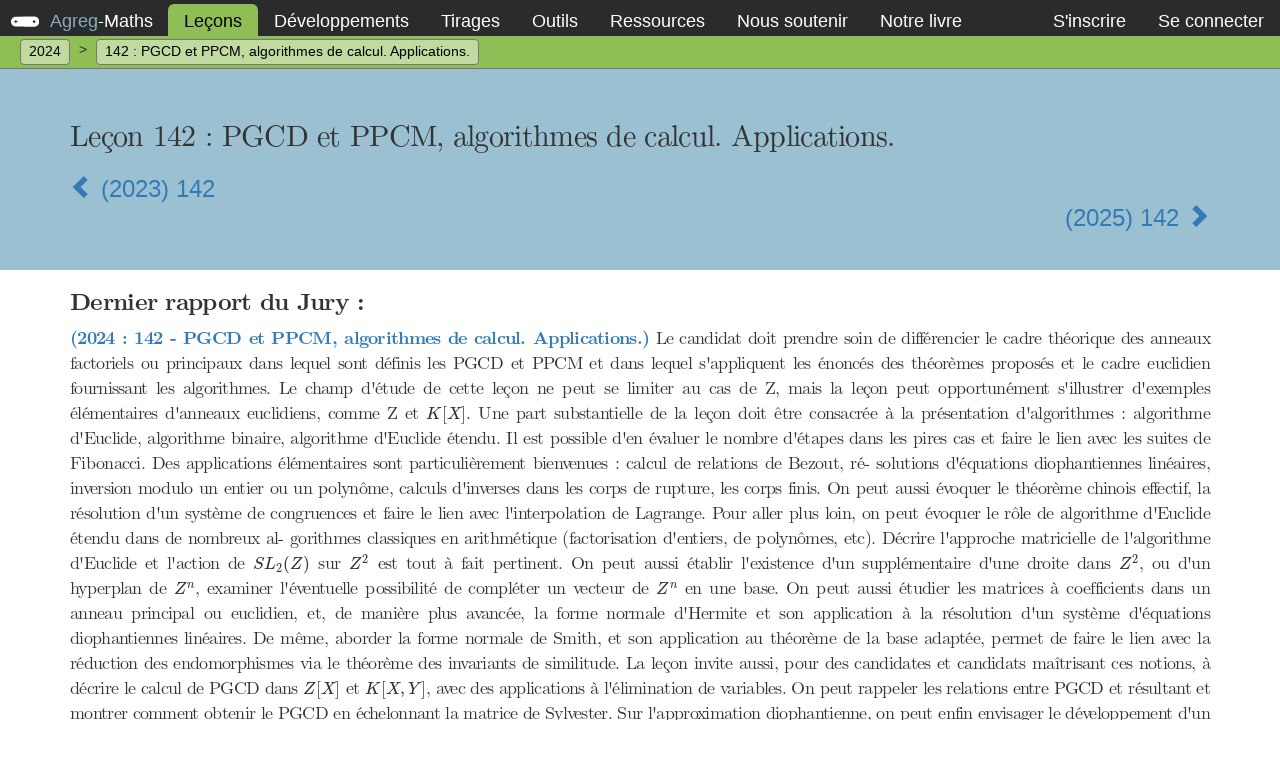

--- FILE ---
content_type: text/html; charset=UTF-8
request_url: https://agreg-maths.fr/lecons/1431
body_size: 19338
content:
<!DOCTYPE html>
<html lang="fr">
<head>
    <title>Leçon 142 (2024) : PGCD et PPCM, algorithmes de calcul. Applications.</title>
    <meta charset="utf-8" />
    <meta name="viewport" content="width=device-width, initial-scale=1">
    <meta name="csrf-token" content="tsd9UEsRry8iDyArFcexhvprl0K2QddKAV2WU0cH" />
    <meta name="description" content="Rapports du jury, propositions de plans, suggestions de développements pour la leçon 142 (2024)" />
    <link rel="apple-touch-icon" sizes="57x57" href="/assets/favicon/apple-icon-57x57.png">
    <link rel="apple-touch-icon" sizes="60x60" href="/assets/favicon/apple-icon-60x60.png">
    <link rel="apple-touch-icon" sizes="72x72" href="/assets/favicon/apple-icon-72x72.png">
    <link rel="apple-touch-icon" sizes="76x76" href="/assets/favicon/apple-icon-76x76.png">
    <link rel="icon" type="image/png" sizes="192x192"  href="/assets/favicon/android-icon-192x192.png">
    <link rel="icon" type="image/png" sizes="32x32" href="/assets/favicon/favicon-32x32.png">
    <link rel="icon" type="image/png" sizes="96x96" href="/assets/favicon/favicon-96x96.png">
    <link rel="icon" type="image/png" sizes="16x16" href="/assets/favicon/favicon-16x16.png">
    <link rel="manifest" href="/assets/favicon/manifest.json">
    <meta name="msapplication-TileColor" content="#ffffff">
    <meta name="msapplication-TileImage" content="/assets/favicon/ms-icon-144x144.png">
    <meta name="theme-color" content="#ffffff">

    <link media="all" type="text/css" rel="stylesheet" href="https://agreg-maths.fr/assets/css/default.css">
<link media="all" type="text/css" rel="stylesheet" href="https://agreg-maths.fr/assets/css/formValidation.css">
<link media="all" type="text/css" rel="stylesheet" href="https://agreg-maths.fr/assets/css/cmun-serif.css">
<link media="all" type="text/css" rel="stylesheet" href="https://agreg-maths.fr/assets/css/debugbar.css">

</head>
<body>
    
<nav id="navbar">
    <div class="container-fluid">
        <div id="header">
            <button type="button" class="collapsed" data-toggle="collapse" data-target="#navbar-collapsable" aria-expanded="false">
                <span class="sr-only">Activer la navigation</span>
                <span class="icon-bar"></span>
                <span class="icon-bar"></span>
                <span class="icon-bar"></span>
            </button>
            <div id="couteau-suisse">
              <div id="outil1"></div>
              <div id="outil2"></div>
              <div id="outil3"></div>
            </div>
            <a href="/">
                <span>Agreg</span>-<span>Maths</span>
            </a>
        </div>

        <div class="collapse navbar-collapse" id="navbar-collapsable">
            <ul>
                <li class="active">
                    <a href="https://agreg-maths.fr/lecons/annee/2025">Le&ccedil;ons</a>
                </li>
                <li >
                    <a href="https://agreg-maths.fr/developpements">D&eacute;veloppements</a>
                </li>
                <li >
                    <a href="https://agreg-maths.fr/tirages">
                        Tirages
                    </a>
                </li>
                <li >
                    <a href="https://agreg-maths.fr/outils/rekasator/2025">Outils</a>
                </li>
                                <li >
                    <a href="https://agreg-maths.fr/ressources/retours">Ressources</a>
                </li>
                <li>
                    <a href="https://agreg-maths.fr/soutien">Nous soutenir</a>
                </li>
                <li>
                    <a href="https://agreg-maths.fr/livre">Notre livre</a>
                </li>
            </ul>

            <ul>
                            <li >
                    <a href="https://agreg-maths.fr/register" id="navbar-register-link">S'inscrire</a>
                </li>
                <li >
                    <a href="https://agreg-maths.fr/login" id="navbar-login-link" class="login-modal-toggle">Se connecter</a>
                </li>
                        </ul>
        </div>
    </div>
</nav>

<nav id="subnavbar">
    <div class="container-fluid">
        <div id="subnavbar-header">
            <span>Navigation</span>
            <button type="button" class="collapsed" data-toggle="collapse" data-target="#subnavbar-collapsable" aria-expanded="false">
                <span class="sr-only">Activer la sous-navigation</span>
                <span class="icon-bar"></span>
                <span class="icon-bar"></span>
                <span class="icon-bar"></span>
            </button>
        </div>

        <div class="collapse navbar-collapse" id="subnavbar-collapsable">
            <ul>
                <li class="active clickable">
                    <a href="https://agreg-maths.fr/lecons/annee/2024">
                        2024
                    </a>
                </li>
                <li class="separator"></li>
                <li class="active">
                    <a href="https://agreg-maths.fr/lecons/1431">
                        142 : PGCD et PPCM, algorithmes de calcul. Applications.
                    </a>
                </li>
            </ul>



        </div>
    </div>
</nav>


    
    <section id="lecon">
    <div class="jumbotron">
    <div class="container">
        <h1>
            Leçon 142
                        <!--
                <span data-toggle="tooltip" data-placement="bottom" title="Leçon au programme des options A,B,C uniquement.">*</span>
            -->
                        :
            PGCD et PPCM, algorithmes de calcul. Applications.
        </h1>
        <h2>
                            <a href="https://agreg-maths.fr/lecons/1361">
                    <span class="glyphicon glyphicon-chevron-left"></span>
                    (2023) 142
                </a>
                <br />
            
                            <a href="https://agreg-maths.fr/lecons/1501" class="pull-right">
                    (2025) 142
                    <span class="glyphicon glyphicon-chevron-right"></span>
                </a>
                <br />
                    </h2>
    </div>
    </div>



    <div class="strip" id="rapport">
    <div class="container">
        <h2>Dernier rapport du Jury : </h2>
        <p>
                                                <b><a href="https://agreg-maths.fr/lecons/1431">(2024 : 142 - PGCD et PPCM, algorithmes de calcul. Applications.)</a></b>
                    Le candidat doit prendre soin de diff&eacute;rencier le cadre th&eacute;orique des anneaux factoriels ou principaux dans lequel sont d&eacute;finis les PGCD et PPCM et dans lequel s&#039;appliquent les &eacute;nonc&eacute;s des th&eacute;or&egrave;mes propos&eacute;s et le cadre euclidien fournissant les algorithmes. Le champ d&#039;&eacute;tude de cette le&ccedil;on ne peut se limiter au cas de Z, mais la le&ccedil;on peut opportun&eacute;ment s&#039;illustrer d&#039;exemples &eacute;l&eacute;mentaires d&#039;anneaux euclidiens, comme Z et $K[X]$. Une part substantielle de la le&ccedil;on doit &ecirc;tre consacr&eacute;e &agrave; la pr&eacute;sentation d&#039;algorithmes : algorithme d&#039;Euclide, algorithme binaire, algorithme d&#039;Euclide &eacute;tendu. Il est possible d&#039;en &eacute;valuer le nombre d&#039;&eacute;tapes dans les pires cas et faire le lien avec les suites de Fibonacci. Des applications &eacute;l&eacute;mentaires sont particuli&egrave;rement bienvenues : calcul de relations de Bezout, r&eacute;- solutions d&#039;&eacute;quations diophantiennes lin&eacute;aires, inversion modulo un entier ou un polyn&ocirc;me, calculs d&#039;inverses dans les corps de rupture, les corps finis. On peut aussi &eacute;voquer le th&eacute;or&egrave;me chinois effectif, la r&eacute;solution d&#039;un syst&egrave;me de congruences et faire le lien avec l&#039;interpolation de Lagrange. Pour aller plus loin, on peut &eacute;voquer le r&ocirc;le de algorithme d&#039;Euclide &eacute;tendu dans de nombreux al- gorithmes classiques en arithm&eacute;tique (factorisation d&#039;entiers, de polyn&ocirc;mes, etc). D&eacute;crire l&#039;approche matricielle de l&#039;algorithme d&#039;Euclide et l&#039;action de $SL_2(Z)$ sur $Z^2$ est tout &agrave; fait pertinent. On peut aussi &eacute;tablir l&#039;existence d&#039;un suppl&eacute;mentaire d&#039;une droite dans $Z^2$, ou d&#039;un hyperplan de $Z^n$, examiner l&#039;&eacute;ventuelle possibilit&eacute; de compl&eacute;ter un vecteur de $Z^n$ en une base. On peut aussi &eacute;tudier les matrices &agrave; coefficients dans un anneau principal ou euclidien, et, de mani&egrave;re plus avanc&eacute;e, la forme normale d&#039;Hermite et son application &agrave; la r&eacute;solution d&#039;un syst&egrave;me d&#039;&eacute;quations diophantiennes lin&eacute;aires. De m&ecirc;me, aborder la forme normale de Smith, et son application au th&eacute;or&egrave;me de la base adapt&eacute;e, permet de faire le lien avec la r&eacute;duction des endomorphismes via le th&eacute;or&egrave;me des invariants de similitude. La le&ccedil;on invite aussi, pour des candidates et candidats ma&icirc;trisant ces notions, &agrave; d&eacute;crire le calcul de PGCD dans $Z[X]$ et $K[X,Y]$, avec des applications &agrave; l&#039;&eacute;limination de variables. On peut rappeler les relations entre PGCD et r&eacute;sultant et montrer comment obtenir le PGCD en &eacute;chelonnant la matrice de Sylvester. Sur l&#039;approximation diophantienne, on peut enfin envisager le d&eacute;veloppement d&#039;un rationnel en fraction continue et l&#039;obtention d&#039;une approximation de Pad&eacute;-Hermite &agrave; l&#039;aide de l&#039;algorithme d&#039;Euclide, la recherche d&#039;une relation de r&eacute;currence lin&eacute;aire dans une suite ou le d&eacute;codage des codes BCH.<br />
                
                                <h3 data-toggle="collapse" data-target="#other" class="collapsed">
                    Autres rapports
                    <span class="plus">+</span>
                </h3>
                <div id="other" class="collapse">
                                    <b><a href="https://agreg-maths.fr/lecons/1262">(2022 : 142 - PGCD et PPCM, algorithmes de calcul. Applications.)</a></b>
                    Le champ d&#039;&eacute;tude de cette le&ccedil;on ne peut se limiter au cas de Z ; il s&#039;agit de d&eacute;finir et manipuler les
notions de PGCD et PPCM dans un anneau factoriel et comme g&eacute;n&eacute;rateurs de sommes/intersections
d&#039;id&eacute;aux dans un anneau principal. Le candidat doit prendre soin de diff&eacute;rencier le cadre th&eacute;orique
des anneaux factoriels ou principaux dans lequel sont d&eacute;finis les objets et dans lequel s&#039;appliquent les
&eacute;nonc&eacute;s des th&eacute;or&egrave;mes propos&eacute;s et le cadre euclidien fournissant les algorithmes. Bien s&ucirc;r, la le&ccedil;on
peut opportun&eacute;ment s&#039;illustrer d&#039;exemples &eacute;l&eacute;mentaires d&#039;anneaux euclidiens, comme Z et $K[x]$.
Une part substantielle de la le&ccedil;on doit &ecirc;tre consacr&eacute;e &agrave; la pr&eacute;sentation d&#039;algorithmes : algorithme
d&#039;Euclide, algorithme binaire, algorithme d&#039;Euclide &eacute;tendu. Dans le cas des polyn&ocirc;mes, il faut
&eacute;tudier l&#039;&eacute;volution de la suite des degr&eacute;s et des restes. On peut &eacute;valuer le nombre d&#039;&eacute;tapes de ces
algorithmes dans les pires cas et faire le lien avec les suites de Fibonacci.

Des applications &eacute;l&eacute;mentaires sont particuli&egrave;rement bienvenues : calcul de relations de Bezout, r&eacute;-
solutions d&#039;&eacute;quations diophantiennes lin&eacute;aires, inversion modulo un entier ou un polyn&ocirc;me, calculs
d&#039;inverses dans les corps de ruptures, les corps finis. On peut aussi &eacute;voquer le th&eacute;or&egrave;me chinois effectif,
la r&eacute;solution d&#039;un syst&egrave;me de congruences et faire le lien avec l&#039;interpolation de Lagrange.
Pour aller plus loin, on peut &eacute;voquer le r&ocirc;le de algorithme d&#039;Euclide &eacute;tendu dans de nombreux algorithmes classiques en arithm&eacute;tique (factorisation d&#039;entiers, de polyn&ocirc;mes, etc). D&eacute;crire l&#039;approche
matricielle de l&#039;algorithme d&#039;Euclide et l&#039;action de $SL_2(Z)$ sur $Z^2$ est tout &agrave; fait pertinent. On peut
aussi &eacute;tablir l&#039;existence d&#039;un suppl&eacute;mentaire d&#039;une droite dans $Z^2$, ou d&#039;un hyperplan de Zn, la possibilit&eacute; de compl&eacute;ter un vecteur de Zn en une base.

La le&ccedil;on peut amener &agrave; &eacute;tudier les matrices &agrave; coefficients dans un anneau principal ou euclidien, et, de mani&egrave;re plus avanc&eacute;e, la forme normale d&#039;Hermite et son application &agrave; la r&eacute;solution d&#039;un syst&egrave;me
d&#039;&eacute;quations diophantiennes lin&eacute;aires. De m&ecirc;me, aborder la forme normale de Smith, et son application
au th&eacute;or&egrave;me de la base adapt&eacute;e, permet de faire le lien avec la r&eacute;duction des endomorphismes via le
th&eacute;or&egrave;me des invariants de similitude.

La le&ccedil;on invite aussi, pour des candidats familiers de ces notions, &agrave; d&eacute;crire le calcul de PGCD dans
$Z[X]$ et $K[X,Y]$s, avec des applications &agrave; l&#039;&eacute;limination de variables. On peut rappeler les relations entre
PGCD et r&eacute;sultant et montrer comment obtenir le PGCD en &eacute;chelonnant la matrice de Sylvester.
Sur l&#039;approximation diophantienne, on peut enfin envisager le d&eacute;veloppement d&#039;un rationnel en fraction
continue et l&#039;obtention d&#039;une approximation de Pad&eacute;-Hermite &agrave; l&#039;aide de l&#039;algorithme d&#039;Euclide,
la recherche d&#039;une relation de r&eacute;currence lin&eacute;aire dans une suite ou le d&eacute;codage des codes BCH.<br />
                                    <b><a href="https://agreg-maths.fr/lecons/1079">(2020 : 142 - PGCD et PPCM, algorithmes de calcul. Applications.)</a></b>
                    Le champ d&rsquo;&eacute;tude de cette le&ccedil;on ne peut se limiter au cas de Z ; il s&rsquo;agit de d&eacute;finir et manipuler les notions de PGCD et PPCM dans un anneau factoriel et comme g&eacute;n&eacute;rateurs de sommes/intersections d&rsquo;id&eacute;aux dans un anneau principal. Le candidat doit prendre soin de diff&eacute;rencier le cadre th&eacute;orique des anneaux factoriels ou principaux dans lequel sont d&eacute;finis les objets et dans lequel s&rsquo;appliquent les &eacute;nonc&eacute;s des th&eacute;or&egrave;mes propos&eacute;s et le cadre euclidien fournissant les algorithmes. Bien s&ucirc;r, la le&ccedil;on peut opportun&eacute;ment s&rsquo;illustrer d&rsquo;exemples &eacute;l&eacute;mentaires d&rsquo;anneaux euclidiens, comme Z et K[X].
$$$$

Une part substantielle de la le&ccedil;on doit &ecirc;tre consacr&eacute;e &agrave; la pr&eacute;sentation d&rsquo;algorithmes : algorithme d&rsquo;Euclide, algorithme binaire, algorithme d&rsquo;Euclide &eacute;tendu. Dans le cas des polyn&ocirc;mes, il faut &eacute;tudier l&rsquo;&eacute;volution de la suite des degr&eacute;s et des restes. Il est important de savoir &eacute;valuer le nombre d&rsquo;&eacute;tapes de ces algorithmes dans les pires cas et on peut faire le lien avec les suites de Fibonacci.
$$$$

Des applications &eacute;l&eacute;mentaires sont particuli&egrave;rement bienvenues : calcul de relations de Bezout, r&eacute;solutions d&rsquo;&eacute;quations diophantiennes lin&eacute;aires, inversion modulo un entier ou un polyn&ocirc;me, calculs d&rsquo;inverses dans les corps de ruptures, les corps finis. On peut aussi &eacute;voquer le th&eacute;or&egrave;me chinois effectif, la r&eacute;solution d&rsquo;un syst&egrave;me de congruences et faire le lien avec l&rsquo;interpolation de Lagrange.
$$$$

Pour aller plus loin, on peut &eacute;voquer le r&ocirc;le de l&rsquo;algorithme d&rsquo;Euclide &eacute;tendu dans de nombreux algorithmes classiques en arithm&eacute;tique (factorisation d&rsquo;entiers, de polyn&ocirc;mes, etc). D&eacute;crire l&rsquo;approche matricielle de l&rsquo;algorithme d&rsquo;Euclide et l&rsquo;action de $SL_2(Z)$ sur $Z^2$ est tout &agrave; fait pertinent. On peut aussi &eacute;tablir l&rsquo;existence d&rsquo;un suppl&eacute;mentaire d&rsquo;une droite dans $Z^2$ , ou d&rsquo;un hyperplan de $Z^n$ , la possibilit&eacute; de compl&eacute;ter un vecteur de Z n en une base. 
$$$$

La le&ccedil;on peut amener &agrave; &eacute;tudier les matrices &agrave; coefficients dans un anneau principal ou euclidien, et, de mani&egrave;re plus avanc&eacute;e, la forme normale d&rsquo;Hermite et son application &agrave; la r&eacute;solution d&rsquo;un syst&egrave;me
d&rsquo;&eacute;quations diophantiennes lin&eacute;aires. De m&ecirc;me, aborder la forme normale de Smith, et son application au th&eacute;or&egrave;me de la base adapt&eacute;e, permet de faire le lien avec la r&eacute;duction des endomorphismes via le
th&eacute;or&egrave;me des invariants de similitude.

La le&ccedil;on invite aussi, pour des candidats familiers de ces notions, &agrave; d&eacute;crire le calcul de PGCD dans Z[X] et $K[X,Y]$, avec des applications &agrave; l&rsquo;&eacute;limination de variables. On peut rappeler les relations entre
PGCD et r&eacute;sultant et montrer comment obtenir le PGCD en &eacute;chelonnant la matrice de Sylvester. Sur l&rsquo;approximation diophantienne, on peut enfin envisager le d&eacute;veloppement d&rsquo;un rationnel en fraction continue et l&rsquo;obtention d&rsquo;une approximation de Pad&eacute;-Hermite &agrave; l&rsquo;aide de l&rsquo;algorithme d&rsquo;Euclide, la recherche d&rsquo;une relation de r&eacute;currence lin&eacute;aire dans une suite ou le d&eacute;codage des codes BCH.<br />
                                    <b><a href="https://agreg-maths.fr/lecons/985">(2019 : 142 - PGCD et PPCM, algorithmes de calcul. Applications.)</a></b>
                    Le champ d&rsquo;&eacute;tude de cette le&ccedil;on ne peut se limiter au cas de $\textbf{Z}$ ; il s&rsquo;agit de d&eacute;finir et manipuler les notions de PGCD et PPCM dans un anneau factoriel et comme g&eacute;n&eacute;rateurs de sommes/intersections d&rsquo;id&eacute;aux dans un anneau principal. Le candidat doit prendre soin de diff&eacute;rencier le cadre th&eacute;orique des anneaux factoriels ou principaux dans lequel sont d&eacute;finis les objets et dans lequel s&rsquo;appliquent les &eacute;nonc&eacute;s des th&eacute;or&egrave;mes propos&eacute;s et le cadre euclidien fournissant les algorithmes. Bien s&ucirc;r, la le&ccedil;on peut opportun&eacute;ment s&rsquo;illustrer d&rsquo;exemples &eacute;l&eacute;mentaires d&rsquo;anneaux euclidiens, comme $\textbf{Z}$ et $\textbf{K}[X]$.

Une part substantielle de la le&ccedil;on doit &ecirc;tre consacr&eacute;e &agrave; la pr&eacute;sentation d&rsquo;algorithmes : algorithme d&rsquo;Euclide, algorithme binaire, algorithme d&rsquo;Euclide &eacute;tendu. Dans le cas des polyn&ocirc;mes, il faut &eacute;tudier l&rsquo;&eacute;volution de la suite des degr&eacute;s et des restes. Il est important de savoir &eacute;valuer le nombre d&rsquo;&eacute;tapes de ces algorithmes dans les pires cas et on peut faire le lien avec les suites de Fibonacci.


Des applications &eacute;l&eacute;mentaires sont particuli&egrave;rement bienvenues : calcul de relations de Bezout, r&eacute;solutions d&rsquo;&eacute;quations diophantiennes lin&eacute;aires, inversion modulo un entier ou un polyn&ocirc;me, calculs d&rsquo;inverses dans les corps de ruptures, les corps finis. On peut aussi &eacute;voquer le th&eacute;or&egrave;me chinois effectif, la r&eacute;solution d&rsquo;un syst&egrave;me de congruences et faire le lien avec l&rsquo;interpolation de Lagrange.


Pour aller plus loin, on peut &eacute;voquer le r&ocirc;le de algorithme d&rsquo;Euclide &eacute;tendu dans de nombreux algorithmes classiques en arithm&eacute;tique (factorisation d&rsquo;entiers, de polyn&ocirc;mes, etc). D&eacute;crire l&rsquo;approche matricielle de l&rsquo;algorithme d&rsquo;Euclide et l&rsquo;action de $SL_2(\textbf{Z})$ sur $\textbf{Z}^2$ est tout &agrave; fait pertinent. On peut aussi &eacute;tablir l&rsquo;existence d&rsquo;un suppl&eacute;mentaire d&rsquo;une droite dans $\textbf{Z}^2$, ou d&rsquo;un hyperplan de $\textbf{Z}^n$, la possibilit&eacute; de compl&eacute;ter un vecteur de $\textbf{Z}^n$ en une base.


La le&ccedil;on peut amener &agrave; &eacute;tudier les matrices &agrave; coefficients dans un anneau principal ou euclidien, et, de mani&egrave;re plus avanc&eacute;e, la forme normale d&rsquo;Hermite et son application &agrave; la r&eacute;solution d&rsquo;un syst&egrave;me d&rsquo;&eacute;quations diophantiennes lin&eacute;aires. De m&ecirc;me, aborder la forme normale de Smith, et son application au th&eacute;or&egrave;me de la base adapt&eacute;e, permet de faire le lien avec la r&eacute;duction des endomorphismes via le th&eacute;or&egrave;me des invariants de similitude.


La le&ccedil;on invite aussi, pour des candidats familiers de ces notions, &agrave; d&eacute;crire le calcul de PGCD dans $\textbf{Z}[X]$ et $\textbf{K}[X,Y]$, avec des applications &agrave; l&rsquo;&eacute;limination de variables. On peut rappeler les relations entre PGCD et r&eacute;sultant et montrer comment obtenir le PGCD en &eacute;chelonnant la matrice de Sylvester. Sur l&rsquo;approximation diophantienne, on peut enfin envisager le d&eacute;veloppement d&rsquo;un rationnel en fraction continue et l&rsquo;obtention d&rsquo;une approximation de Pad&eacute;-Hermite &agrave; l&rsquo;aide de l&rsquo;algorithme d&rsquo;Euclide, la recherche d&rsquo;une relation de r&eacute;currence lin&eacute;aire dans une suite ou le d&eacute;codage des codes BCH.<br />
                                    <b><a href="https://agreg-maths.fr/lecons/888">(2018 : 142 - PGCD et PPCM, algorithmes de calcul. Applications.)</a></b>
                    Il est bien clair que le champ d&rsquo;&eacute;tude ne peut se limiter au cas de Z; il s&rsquo;agit de d&eacute;finir et manipuler les notions de PGCD et PPCM dans un anneau factoriel et comme g&eacute;n&eacute;rateurs de sommes/intersections d&rsquo;id&eacute;aux dans un anneau principal. Le candidat devra prendre soin de diff&eacute;rencier le cadre th&eacute;orique des anneaux factoriels ou principaux dans lequel sont d&eacute;finis les objets et dans lequel s&rsquo;appliquent les &eacute;nonc&eacute;s des th&eacute;or&egrave;mes propos&eacute;s et le cadre euclidien fournissant les algorithmes. Bien s&ucirc;r, la le&ccedil;on peut opportun&eacute;ment s&rsquo;illustrer d&rsquo;exemples  &eacute;l&eacute;mentaires d&rsquo;anneaux euclidiens, comme $Z$ et $K[X]$.

La le&ccedil;on doit accorder une part substantielle &agrave; la pr&eacute;sentation d&rsquo;algorithmes : algorithme d&rsquo;Euclide, algorithme binaire, algorithme d&rsquo;Euclide &eacute;tendu. Dans le cas des polyn&ocirc;mes, on &eacute;tudiera l&rsquo;&eacute;volution de la suite des degr&eacute;s et des restes. Il est important de savoir &eacute;valuer le nombre d&rsquo;&eacute;tapes de ces algorithmes dans les pires cas et on pourra faire le lien avec les suites de Fibonacci.

La le&ccedil;on abordera des applications &eacute;l&eacute;mentaires : calcul de relations de B&eacute;zout, r&eacute;solutions d&rsquo;&eacute;quations diophantiennes lin&eacute;aires, inversion modulo un entier ou un polyn&ocirc;me, calculs d&rsquo;inverses dans les corps de ruptures, les corps finis. On peut aussi &eacute;voquer le th&eacute;or&egrave;me chinois effectif, la r&eacute;solution d&rsquo;un syst&egrave;me de congruences et faire le lien avec l&rsquo;interpolation de Lagrange.

Pour aller plus loin, on pourra &eacute;voquer le r&ocirc;le de algorithme d&rsquo;Euclide &eacute;tendu dans de nombreux algorithmes classique en arithm&eacute;tique (factorisation d&rsquo;entiers, de polyn&ocirc;mes, etc). D&eacute;crire l&rsquo;approche matricielle de l&rsquo;algorithme d&rsquo;Euclide et l&rsquo;action de $SL_2(Z)$ sur $Z^2$ est tout &agrave; fait pertinent. On pourra &eacute;tablir l&rsquo;existence d&rsquo;un suppl&eacute;mentaire d&rsquo;une droite dans $Z^2$, ou d&rsquo;un hyperplan de $Z^n$, la possibilit&eacute; de compl&eacute;ter un vecteur de $Z^n$ en une base.

La le&ccedil;on peut amener &agrave; &eacute;tudier les matrices &agrave; coefficients dans un anneau principal ou euclidien, la forme normale d&rsquo;Hermite et son application &agrave; la r&eacute;solution d&rsquo;un syst&egrave;me d&rsquo;&eacute;quations diophantiennes lin&eacute;aires. Aborder la forme normale de Smith, et son application au th&eacute;or&egrave;me de la base adapt&eacute;e, permet de faire le lien avec la r&eacute;duction des endomorphismes via le th&eacute;or&egrave;me des invariants de similitude.

La le&ccedil;on invite aussi, pour des candidats familiers de ces notions, &agrave; d&eacute;crire le calcul de PGCD dans $Z[X]$ et $K[X,Y]$, avec des applications &agrave; l&rsquo;&eacute;limination de variables. On pourra rappeler les relations entre PGCD et r&eacute;sultant et montrer comment obtenir le PGCD en &eacute;chelonnant la matrice de Sylvester. Sur l&rsquo;approximation diophantienne, on peut enfin envisager le d&eacute;veloppement d&rsquo;un rationnel en fraction continue et l&rsquo;obtention d&rsquo;une approximation de Pad&eacute;-Hermite &agrave; l&rsquo;aide de l&rsquo;algorithme d&rsquo;Euclide, la recherche d&rsquo;une relation de r&eacute;currence lin&eacute;aire dans une suite ou le d&eacute;codage des codes BCH.<br />
                                </div>
                                    </p>
    </div>
    </div>


    <div class="strip" id="votes">
    <div class="container" id="show-votes">
        <p>
            <a href="http://www.agreg.fr/login" class="login-modal-toggle">
                Vous n'êtes pas d'accord avec les recasages ci-dessous ? Connectez-vous pour proposer les vôtres !
            </a>
        </p>
    </div>
    </div>

    <div class="strip" id="developpements">
    <div class="container">
        <h2>Développements : </h2>
        <ul>
                                                             
            <li>
                <a href="https://agreg-maths.fr/developpements/1005">
                    <span class="display-rating"><span class="glyphicon glyphicon-star"></span><span class="glyphicon glyphicon-star"></span><span class="glyphicon glyphicon-star"></span><span class="glyphicon glyphicon-star"></span><span class="glyphicon glyphicon-star"></span></span>
                    Ordre moyen (esp&eacute;rance) du pgcd
                                                            [<del>pdf</del>]
                                    </a>
            </li>
                                 
            <li>
                <a href="https://agreg-maths.fr/developpements/992">
                    <span class="display-rating"><span class="glyphicon glyphicon-star"></span><span class="glyphicon glyphicon-star"></span><span class="glyphicon glyphicon-star"></span><span class="glyphicon glyphicon-star"></span><span class="glyphicon glyphicon-star"></span></span>
                    Calcul du r&eacute;sultant par l&#039;algorithme d&#039;Euclide
                                        [<del>ref</del>]
                                                            [<del>pdf</del>]
                                    </a>
            </li>
                                 
            <li>
                <a href="https://agreg-maths.fr/developpements/943">
                    <span class="display-rating"><span class="glyphicon glyphicon-star"></span><span class="glyphicon glyphicon-star"></span><span class="glyphicon glyphicon-star"></span><span class="glyphicon glyphicon-star"></span><span class="glyphicon glyphicon-star"></span></span>
                    Th&eacute;or&egrave;me des restes chinois effectif
                                        [<del>ref</del>]
                                                            [<del>pdf</del>]
                                    </a>
            </li>
                                 
            <li>
                <a href="https://agreg-maths.fr/developpements/921">
                    <span class="display-rating"><span class="glyphicon glyphicon-star"></span><span class="glyphicon glyphicon-star"></span><span class="glyphicon glyphicon-star"></span><span class="glyphicon glyphicon-star"></span><span class="glyphicon glyphicon-star"></span></span>
                    Unicit&eacute; dans le th&eacute;or&egrave;me de structure des groupes ab&eacute;liens finis
                                        [<del>ref</del>]
                                                            [<del>pdf</del>]
                                    </a>
            </li>
                                                                                         
            <li>
                <a href="https://agreg-maths.fr/developpements/759">
                    <span class="display-rating"><span class="glyphicon glyphicon-star"></span><span class="glyphicon glyphicon-star"></span><span class="glyphicon glyphicon-star"></span><span class="glyphicon glyphicon-star"></span><span class="glyphicon glyphicon-star"></span></span>
                    Syst&egrave;mes de congruences, cas g&eacute;n&eacute;ral
                                                        </a>
            </li>
                                                             
            <li>
                <a href="https://agreg-maths.fr/developpements/705">
                    <span class="display-rating"><span class="glyphicon glyphicon-star"></span><span class="glyphicon glyphicon-star"></span><span class="glyphicon glyphicon-star"></span><span class="glyphicon glyphicon-star"></span><span class="glyphicon glyphicon-star"></span></span>
                    R&eacute;solution de l&#039;&eacute;quation de Fermat dans les cas n=2 ou 4
                                                            [<del>pdf</del>]
                                    </a>
            </li>
                                                                                         
            <li>
                <a href="https://agreg-maths.fr/developpements/1224">
                    <span class="display-rating"><span class="glyphicon glyphicon-star"></span><span class="glyphicon glyphicon-star"></span><span class="glyphicon glyphicon-star"></span><span class="glyphicon glyphicon-star"></span><span class="glyphicon glyphicon-star"></span></span>
                    Sous groupes finis de K*
                                                        </a>
            </li>
                                 
            <li>
                <a href="https://agreg-maths.fr/developpements/388">
                    <span class="display-rating"><span class="glyphicon glyphicon-star"></span><span class="glyphicon glyphicon-star"></span><span class="glyphicon glyphicon-star"></span><span class="glyphicon glyphicon-star"></span><span class="glyphicon glyphicon-star"></span></span>
                    A &agrave; pgcd implique A[X] &agrave; pgcd
                                        [<del>ref</del>]
                                                            [<del>pdf</del>]
                                    </a>
            </li>
                                                             
            <li>
                <a href="https://agreg-maths.fr/developpements/625">
                    <span class="display-rating"><span class="glyphicon glyphicon-star"></span><span class="glyphicon glyphicon-star"></span><span class="glyphicon glyphicon-star"></span><span class="glyphicon glyphicon-star"></span><span class="glyphicon glyphicon-star"></span></span>
                    Orbites et PGCD des vecteurs de Z et action de GLn(Z)
                                                            [<del>pdf</del>]
                                    </a>
            </li>
                                                             
            <li>
                <a href="https://agreg-maths.fr/developpements/585">
                    <span class="display-rating"><span class="glyphicon glyphicon-star"></span><span class="glyphicon glyphicon-star"></span><span class="glyphicon glyphicon-star"></span><span class="glyphicon glyphicon-star"></span><span class="glyphicon glyphicon-star"></span></span>
                    Algorithme d&#039;Euclide &eacute;tendu et complexit&eacute;
                                                            [<del>pdf</del>]
                                    </a>
            </li>
                                 
            <li>
                <a href="https://agreg-maths.fr/developpements/543">
                    <span class="display-rating"><span class="glyphicon glyphicon-star"></span><span class="glyphicon glyphicon-star"></span><span class="glyphicon glyphicon-star"></span><span class="glyphicon glyphicon-star"></span><span class="glyphicon glyphicon-star"></span></span>
                    El&eacute;ments sans PGCD ou PPCM dans Z[i.sqrt(5)]
                                        [<del>ref</del>]
                                                            [<del>pdf</del>]
                                    </a>
            </li>
                                 
            <li>
                <a href="https://agreg-maths.fr/developpements/542">
                    <span class="display-rating"><span class="glyphicon glyphicon-star"></span><span class="glyphicon glyphicon-star"></span><span class="glyphicon glyphicon-star"></span><span class="glyphicon glyphicon-star"></span><span class="glyphicon glyphicon-star"></span></span>
                    Anneaux &agrave; PGCD et existence d&#039;un PPCM
                                        [<del>ref</del>]
                                                            [<del>pdf</del>]
                                    </a>
            </li>
                                 
            <li>
                <a href="https://agreg-maths.fr/developpements/516">
                    <span class="display-rating"><span class="glyphicon glyphicon-star"></span><span class="glyphicon glyphicon-star"></span><span class="glyphicon glyphicon-star"></span><span class="glyphicon glyphicon-star"></span><span class="glyphicon glyphicon-star"></span></span>
                    D&eacute;composition en &eacute;l&eacute;ment simple
                                        [<del>ref</del>]
                                                            [<del>pdf</del>]
                                    </a>
            </li>
                                                             
            <li>
                <a href="https://agreg-maths.fr/developpements/506">
                    <span class="display-rating"><span class="glyphicon glyphicon-star"></span><span class="glyphicon glyphicon-star"></span><span class="glyphicon glyphicon-star"></span><span class="glyphicon glyphicon-star"></span><span class="glyphicon glyphicon-star"></span></span>
                    Lemme des noyaux, application
                                                            [<del>pdf</del>]
                                    </a>
            </li>
                                                                                                                     
            <li>
                <a href="https://agreg-maths.fr/developpements/1409">
                    <span class="display-rating"><span class="glyphicon glyphicon-star"></span><span class="glyphicon glyphicon-star"></span><span class="glyphicon glyphicon-star"></span><span class="glyphicon glyphicon-star"></span><span class="glyphicon glyphicon-star"></span></span>
                    Th&eacute;or&egrave;me des restes chinois et application
                                                        </a>
            </li>
                                                             
            <li>
                <a href="https://agreg-maths.fr/developpements/1412">
                    <span class="display-rating"><span class="glyphicon glyphicon-star"></span><span class="glyphicon glyphicon-star"></span><span class="glyphicon glyphicon-star"></span><span class="glyphicon glyphicon-star"></span><span class="glyphicon glyphicon-star"></span></span>
                    Une version efficace et simple de l&#039;algorithme de Berlekamp
                                        [<del>ref</del>]
                                                        </a>
            </li>
                                                             
            <li>
                <a href="https://agreg-maths.fr/developpements/1413">
                    <span class="display-rating"><span class="glyphicon glyphicon-star"></span><span class="glyphicon glyphicon-star"></span><span class="glyphicon glyphicon-star"></span><span class="glyphicon glyphicon-star"></span><span class="glyphicon glyphicon-star"></span></span>
                    Lemme de Kronecker (la preuve &agrave; toto !) et lemme de Serre
                                        [<del>ref</del>]
                                                        </a>
            </li>
                                                             
            <li>
                <a href="https://agreg-maths.fr/developpements/1378">
                    <span class="display-rating"><span class="glyphicon glyphicon-star"></span><span class="glyphicon glyphicon-star"></span><span class="glyphicon glyphicon-star"></span><span class="glyphicon glyphicon-star"></span><span class="glyphicon glyphicon-star-empty"></span></span>
                    Exposant d&#039;un groupe
                                                        </a>
            </li>
                                                                                                                     
            <li>
                <a href="https://agreg-maths.fr/developpements/1185">
                    <span class="display-rating"><span class="glyphicon glyphicon-star"></span><span class="glyphicon glyphicon-star"></span><span class="glyphicon glyphicon-star"></span><span class="glyphicon glyphicon-star"></span><span class="glyphicon glyphicon-star-empty"></span></span>
                    Syst&egrave;me de congruences (cas g&eacute;n&eacute;ral)
                                                        </a>
            </li>
                                                                                         
            <li>
                <a href="https://agreg-maths.fr/developpements/1179">
                    <span class="display-rating"><span class="glyphicon glyphicon-star"></span><span class="glyphicon glyphicon-star"></span><span class="glyphicon glyphicon-star"></span><span class="glyphicon glyphicon-star"></span><span class="glyphicon glyphicon-star-empty"></span></span>
                    L&#039;unique entier entre un carr&eacute; et un cube
                                                        </a>
            </li>
                                 
            <li>
                <a href="https://agreg-maths.fr/developpements/1143">
                    <span class="display-rating"><span class="glyphicon glyphicon-star"></span><span class="glyphicon glyphicon-star"></span><span class="glyphicon glyphicon-star"></span><span class="glyphicon glyphicon-star"></span><span class="glyphicon glyphicon-star-empty"></span></span>
                    Arithm&eacute;tique dans l&#039;anneau des fonctions enti&egrave;res
                                        [<del>ref</del>]
                                                            [<del>pdf</del>]
                                    </a>
            </li>
                                                                                                                                                                                                                                                                 
            <li>
                <a href="https://agreg-maths.fr/developpements/1123">
                    <span class="display-rating"><span class="glyphicon glyphicon-star"></span><span class="glyphicon glyphicon-star"></span><span class="glyphicon glyphicon-star"></span><span class="glyphicon glyphicon-star"></span><span class="glyphicon glyphicon-star-empty"></span></span>
                    Forme normale de Smith
                                                        </a>
            </li>
                                                                                         
            <li>
                <a href="https://agreg-maths.fr/developpements/1430">
                    <span class="display-rating"><span class="glyphicon glyphicon-star"></span><span class="glyphicon glyphicon-star"></span><span class="glyphicon glyphicon-star"></span><span class="glyphicon glyphicon-star"></span><span class="glyphicon glyphicon-star-empty"></span></span>
                    G&eacute;n&eacute;rateurs de SL2(Z) et SL2(Z/NZ)
                                                        </a>
            </li>
                                                                                                                                                                                                                                                                                                                                                                                                                                         
            <li>
                <a href="https://agreg-maths.fr/developpements/1034">
                    <span class="display-rating"><span class="glyphicon glyphicon-star"></span><span class="glyphicon glyphicon-star"></span><span class="glyphicon glyphicon-star"></span><span class="glyphicon glyphicon-star"></span><span class="glyphicon glyphicon-star-empty"></span></span>
                    Th&eacute;or&egrave;me chinois et applications
                                                        </a>
            </li>
                                                             
            <li>
                <a href="https://agreg-maths.fr/developpements/890">
                    <span class="display-rating"><span class="glyphicon glyphicon-star"></span><span class="glyphicon glyphicon-star"></span><span class="glyphicon glyphicon-star"></span><span class="glyphicon glyphicon-star"></span><span class="glyphicon glyphicon-star-empty"></span></span>
                    R&eacute;solution d&#039;un syst&egrave;me de congruence
                                                            [<del>pdf</del>]
                                    </a>
            </li>
                                                                                                                     
            <li>
                <a href="https://agreg-maths.fr/developpements/740">
                    <span class="display-rating"><span class="glyphicon glyphicon-star"></span><span class="glyphicon glyphicon-star"></span><span class="glyphicon glyphicon-star"></span><span class="glyphicon glyphicon-star"></span><span class="glyphicon glyphicon-star-empty"></span></span>
                    Les id&eacute;aux premiers de K[X,Y]
                                                        </a>
            </li>
                                                                                                                                                 
            <li>
                <a href="https://agreg-maths.fr/developpements/592">
                    <span class="display-rating"><span class="glyphicon glyphicon-star"></span><span class="glyphicon glyphicon-star"></span><span class="glyphicon glyphicon-star"></span><span class="glyphicon glyphicon-star"></span><span class="glyphicon glyphicon-star-empty"></span></span>
                    Suites de Sturm
                                                        </a>
            </li>
                                                                                                                                                                                                         
            <li>
                <a href="https://agreg-maths.fr/developpements/124">
                    <span class="display-rating"><span class="glyphicon glyphicon-star"></span><span class="glyphicon glyphicon-star"></span><span class="glyphicon glyphicon-star"></span><span class="glyphicon glyphicon-star"></span><span class="glyphicon glyphicon-star-empty"></span></span>
                    Th&eacute;or&egrave;me de B&eacute;zout faible (par le r&eacute;sultant)
                                                        </a>
            </li>
                                 
            <li>
                <a href="https://agreg-maths.fr/developpements/490">
                    <span class="display-rating"><span class="glyphicon glyphicon-star"></span><span class="glyphicon glyphicon-star"></span><span class="glyphicon glyphicon-star"></span><span class="glyphicon glyphicon-star-empty"></span><span class="glyphicon glyphicon-star-empty"></span></span>
                    D&eacute;codage code cyclique par l&#039;algorithme d&#039;Euclide-Sugiyama
                                        [<del>ref</del>]
                                                            [<del>pdf</del>]
                                    </a>
            </li>
                                                                                         
            <li>
                <a href="https://agreg-maths.fr/developpements/1411">
                    <span class="display-rating"><span class="glyphicon glyphicon-star"></span><span class="glyphicon glyphicon-star"></span><span class="glyphicon glyphicon-star"></span><span class="glyphicon glyphicon-star-empty"></span><span class="glyphicon glyphicon-star-empty"></span></span>
                    Cyclotomie+Dirichlet faible+application aux GAF+Bonus sur Galois inverse
                                                        </a>
            </li>
                                                                                                                                                                                                                                                                                                                                                                                                                                                                                                                                                                                                                 
            <li>
                <a href="https://agreg-maths.fr/developpements/26">
                    <span class="display-rating"><span class="glyphicon glyphicon-star"></span><span class="glyphicon glyphicon-star"></span><span class="glyphicon glyphicon-star"></span><span class="glyphicon glyphicon-star-empty"></span><span class="glyphicon glyphicon-star-empty"></span></span>
                    Algorithme de Berlekamp
                                                        </a>
            </li>
                                                             
            <li>
                <a href="https://agreg-maths.fr/developpements/561">
                    <span class="display-rating"><span class="glyphicon glyphicon-star"></span><span class="glyphicon glyphicon-star"></span><span class="glyphicon glyphicon-star-empty"></span><span class="glyphicon glyphicon-star-empty"></span><span class="glyphicon glyphicon-star-empty"></span></span>
                    Lemme chinois et lemme des noyaux
                                                        </a>
            </li>
                                 
            <li>
                <a href="https://agreg-maths.fr/developpements/902">
                    <span class="display-rating"><span class="glyphicon glyphicon-star"></span><span class="glyphicon glyphicon-star-empty"></span><span class="glyphicon glyphicon-star-empty"></span><span class="glyphicon glyphicon-star-empty"></span><span class="glyphicon glyphicon-star-empty"></span></span>
                    Lemme des contenus de Gauss + Polynomes irreductibles de A[X]
                                        [<del>ref</del>]
                                                            [<del>pdf</del>]
                                    </a>
            </li>
                                                             
            <li>
                <a href="https://agreg-maths.fr/developpements/878">
                    <span class="display-rating"><span class="glyphicon glyphicon-star"></span><span class="glyphicon glyphicon-star-empty"></span><span class="glyphicon glyphicon-star-empty"></span><span class="glyphicon glyphicon-star-empty"></span><span class="glyphicon glyphicon-star-empty"></span></span>
                    Th&eacute;or&egrave;me de C&eacute;saro sur les nombres premiers
                                                            [<del>pdf</del>]
                                    </a>
            </li>
                                                                                                                                                                                                                                                                                                                                                     
            <li>
                <a href="https://agreg-maths.fr/developpements/100">
                    <span class="display-rating"><span class="glyphicon glyphicon-star"></span><span class="glyphicon glyphicon-star-empty"></span><span class="glyphicon glyphicon-star-empty"></span><span class="glyphicon glyphicon-star-empty"></span><span class="glyphicon glyphicon-star-empty"></span></span>
                    Th&eacute;or&egrave;me de Sophie-Germain
                                                        </a>
            </li>
                </ul>
    </div>
    </div>


    <div class="strip" id="versions">
    <div class="container">
        <h2>
            Plans/remarques :
                    </h2>
                                                    <h3><strong>2024 :</strong> Leçon 142 - PGCD et PPCM, algorithmes de calcul. Applications.</h3>
                                                        <div class="version">
    <div class="in" data-target="#version-5023" data-toggle="collapse" aria-expanded="false" aria-controls="version-5023" role="button">
                <h3>
                            Plan de ma_tilde
                        <span class="caret"></span>
        </h3>

    </div>
    <div class="collapse in" id="version-5023">
        <ul>
            <li>
                <strong>Auteur :</strong>
		                <div>
                    <a href="https://agreg-maths.fr/users/67291">ma_tilde</a>
                </div>
		            </li>

                        <li>
                <strong>Remarque :</strong>
                <div>
                    Je suis restée dans les notions classiques car je n'ai pas le niveau d'explorer des horizons trop compliqués, j'espère que ça vous aidera à avoir une idée de ce qui peut être fait. <br />
Mes plans ne sont pas vérifiées donc il faut garder un regard critique sur ces derniers. En les révisant j'ai trouvé beaucoup de coquilles et fautes de frappes, j'ai essayé d'en corriger un maximum mais il est évident qu'il en reste encore, désolée pour cela.<br />
<br />
Les remarques en rose ne font pas partie du plan, c'était des remarques pour quand je les réviserai. <br />
<br />
Bon courage pour votre préparation ! <br />
<br />
TL1= Tout-en-un licence 1
                </div>
            </li>
            
                        <li>
                <strong>Références :</strong>
                <ul>
                                    <li>
                        <a href="https://agreg-maths.fr/ressources/references/87">Alg&egrave;bre, Gourdon</a>
                    </li>
                                    <li>
                        <a href="https://agreg-maths.fr/ressources/references/287">Math&eacute;matiques pour l&#039;agr&eacute;gation: Alg&egrave;bre et g&eacute;om&eacute;trie, Jean Etienne Rombaldi</a>
                    </li>
                                    <li>
                        <a href="https://agreg-maths.fr/ressources/references/298">Alg&egrave;bre : le grand combat: Cours et exercices, Gr&eacute;gory Berhuy</a>
                    </li>
                                    <li>
                        <a href="https://agreg-maths.fr/ressources/references/70">Oraux X-ENS Alg&egrave;bre 1, Francinou, Gianella, Nicolas</a>
                    </li>
                                </ul>
            </li>
            

                        <li>
                <strong>Fichier :</strong>
                <ul>
                                    <li>
                        <a href="/uploads/versions/5023/Le&ccedil;on_142.pdf">
                            
            <i class="fa fa-1x fa-file-pdf-o"></i>&nbsp;
                            Le&ccedil;on_142.pdf
                        </a>
                    </li>
                                </ul>
            </li>
                    </ul>
    </div>
</div>
                                                        <div class="version">
    <div class="in" data-target="#version-5067" data-toggle="collapse" aria-expanded="false" aria-controls="version-5067" role="button">
                <h3>
                            Plan de Hugo
                        <span class="caret"></span>
        </h3>

    </div>
    <div class="collapse in" id="version-5067">
        <ul>
            <li>
                <strong>Auteur :</strong>
		                <div>
                    <a href="https://agreg-maths.fr/users/32108">Hugo</a>
                </div>
		            </li>

                        <li>
                <strong>Remarque :</strong>
                <div>
                    J'aime bien la manière dont j'ai construit cette leçon et j'aime bien mes développements, mais je n'aurais pas été très à l'aise de tomber dessus à l'oral.<br />
<br />
Les références sont indiquées à la fin du plan. N'hésitez pas à me contacter pour me signaler toute erreur ou imprécision.
                </div>
            </li>
            
            

                        <li>
                <strong>Fichier :</strong>
                <ul>
                                    <li>
                        <a href="/uploads/versions/5067/142.pdf">
                            
            <i class="fa fa-1x fa-file-pdf-o"></i>&nbsp;
                            142.pdf
                        </a>
                    </li>
                                </ul>
            </li>
                    </ul>
    </div>
</div>
                                                        <div class="version">
    <div class="in" data-target="#version-5312" data-toggle="collapse" aria-expanded="false" aria-controls="version-5312" role="button">
                <h3>
                            Plan de Th&eacute;o Ternier
                        <span class="caret"></span>
        </h3>

    </div>
    <div class="collapse in" id="version-5312">
        <ul>
            <li>
                <strong>Auteur :</strong>
		                <div>
                    <a href="https://agreg-maths.fr/users/67122">Th&eacute;o Ternier</a>
                </div>
		            </li>

                        <li>
                <strong>Remarque :</strong>
                <div>
                    Voici un plan possible pour la leçon 142.<br />
Mes plans sont très souvent inspirés de Ewna et Abarrier (merci à eux deux !)
                </div>
            </li>
            
                        <li>
                <strong>Références :</strong>
                <ul>
                                    <li>
                        <a href="https://agreg-maths.fr/ressources/references/287">Math&eacute;matiques pour l&#039;agr&eacute;gation: Alg&egrave;bre et g&eacute;om&eacute;trie, Jean Etienne Rombaldi</a>
                    </li>
                                    <li>
                        <a href="https://agreg-maths.fr/ressources/references/19">Objectif Agr&eacute;gation, Beck, Malick, Peyr&eacute;</a>
                    </li>
                                    <li>
                        <a href="https://agreg-maths.fr/ressources/references/56">Cours d&#039;alg&egrave;bre, Demazure</a>
                    </li>
                                </ul>
            </li>
            

                        <li>
                <strong>Fichier :</strong>
                <ul>
                                    <li>
                        <a href="/uploads/versions/5312/Le&ccedil;on 142.pdf">
                            
            <i class="fa fa-1x fa-file-pdf-o"></i>&nbsp;
                            Le&ccedil;on 142.pdf
                        </a>
                    </li>
                                </ul>
            </li>
                    </ul>
    </div>
</div>
                                                        <div class="version">
    <div class="in" data-target="#version-5355" data-toggle="collapse" aria-expanded="false" aria-controls="version-5355" role="button">
                <h3>
                            Plan de Mathis Lemay
                        <span class="caret"></span>
        </h3>

    </div>
    <div class="collapse in" id="version-5355">
        <ul>
            <li>
                <strong>Auteur :</strong>
		                <div>
                    <a href="https://agreg-maths.fr/users/67296">Mathis Lemay</a>
                </div>
		            </li>

                        <li>
                <strong>Remarque :</strong>
                <div>
                    Je n'aime vraiment pas cette leçon... Mais il fallait bien la faire car j'avais déjà une impasse sur la 181...<br />
La partie sur les anneaux ressemble beaucoup à la leçon 122, et la leçon en elle-même ne me semble pas trop mal mais la partie II-2) me faisait très peur (il est pourtant fortement recommandé de parler de ça dans le rapport du jury) et surtout mes développements sont vraiment bof bof ...<br />
Bref à consulter avec prudence !
                </div>
            </li>
            
                        <li>
                <strong>Références :</strong>
                <ul>
                                    <li>
                        <a href="https://agreg-maths.fr/ressources/references/287">Math&eacute;matiques pour l&#039;agr&eacute;gation: Alg&egrave;bre et g&eacute;om&eacute;trie, Jean Etienne Rombaldi</a>
                    </li>
                                    <li>
                        <a href="https://agreg-maths.fr/ressources/references/127">Cours d&#039;alg&egrave;bre, Perrin</a>
                    </li>
                                    <li>
                        <a href="https://agreg-maths.fr/ressources/references/361">Alg&egrave;bre et probabilit&eacute;s, Gourdon</a>
                    </li>
                                    <li>
                        <a href="https://agreg-maths.fr/ressources/references/298">Alg&egrave;bre : le grand combat: Cours et exercices, Gr&eacute;gory Berhuy</a>
                    </li>
                                    <li>
                        <a href="https://agreg-maths.fr/ressources/references/56">Cours d&#039;alg&egrave;bre, Demazure</a>
                    </li>
                                </ul>
            </li>
            

                        <li>
                <strong>Fichier :</strong>
                <ul>
                                    <li>
                        <a href="/uploads/versions/5355/Le&ccedil;on 142.pdf">
                            
            <i class="fa fa-1x fa-file-pdf-o"></i>&nbsp;
                            Le&ccedil;on 142.pdf
                        </a>
                    </li>
                                </ul>
            </li>
                    </ul>
    </div>
</div>
                                                        <div class="version">
    <div class="in" data-target="#version-5516" data-toggle="collapse" aria-expanded="false" aria-controls="version-5516" role="button">
                <h3>
                            Plan de Tintin
                        <span class="caret"></span>
        </h3>

    </div>
    <div class="collapse in" id="version-5516">
        <ul>
            <li>
                <strong>Auteur :</strong>
		                <div>
                    <a href="https://agreg-maths.fr/users/67240">Tintin</a>
                </div>
		            </li>

                        <li>
                <strong>Remarque :</strong>
                <div>
                    Cette leçon ressemble beaucoup à la 122 sur les anneaux principaux mais il est possible de parler d'autres sujets comme par exemple de l'algorithme de Smith que je n'ai pas abordé ici. <br />
<br />
N'hésitez pas à me contacter si vous constatez ce qui semble être une erreur (typographie, mathématique, etc).
                </div>
            </li>
            
                        <li>
                <strong>Références :</strong>
                <ul>
                                    <li>
                        <a href="https://agreg-maths.fr/ressources/references/127">Cours d&#039;alg&egrave;bre, Perrin</a>
                    </li>
                                    <li>
                        <a href="https://agreg-maths.fr/ressources/references/287">Math&eacute;matiques pour l&#039;agr&eacute;gation: Alg&egrave;bre et g&eacute;om&eacute;trie, Jean Etienne Rombaldi</a>
                    </li>
                                    <li>
                        <a href="https://agreg-maths.fr/ressources/references/298">Alg&egrave;bre : le grand combat: Cours et exercices, Gr&eacute;gory Berhuy</a>
                    </li>
                                </ul>
            </li>
            

                        <li>
                <strong>Fichier :</strong>
                <ul>
                                    <li>
                        <a href="/uploads/versions/5516/Le&ccedil;on 142 - PGCD et PPCM, algorithmes de calcul. Applications..pdf">
                            
            <i class="fa fa-1x fa-file-pdf-o"></i>&nbsp;
                            Le&ccedil;on 142 - PGCD et PPCM, algorithmes de calcul. Applications..pdf
                        </a>
                    </li>
                                </ul>
            </li>
                    </ul>
    </div>
</div>
                                                        <div class="version">
    <div class="in" data-target="#version-5754" data-toggle="collapse" aria-expanded="false" aria-controls="version-5754" role="button">
                <h3>
                            Plan de Julos
                        <span class="caret"></span>
        </h3>

    </div>
    <div class="collapse in" id="version-5754">
        <ul>
            <li>
                <strong>Auteur :</strong>
		                <div>
                    <a href="https://agreg-maths.fr/users/67328">Julos</a>
                </div>
		            </li>

                        <li>
                <strong>Remarque :</strong>
                <div>
                    La plupart des mes plans sont inspirés de Ewna, Agentb0, Jouaucon, Abarrier et Marvin. Merci à eux. Attention aux coquilles ! Mes plans sont, en général, scannés juste après que j'ai finis de rédiger, bien sur quand je les ai relu j'ai trouvé des erreurs. Les références sont à la fin des plans.<br />
<br />
Je pense qu'il est bien de faire cette leçon juste après celle sur les anneaux principaux. Malgré le titre qui vend pas du rêve je trouve la leçon cool. Pour la partie algorithme coût etc j'aurai bien aimé trouver une autre référence, je ne trouve pas le Demazure top. J'ai finalement remplacé le lemme de noyaux par Dunford.
                </div>
            </li>
            
            

                        <li>
                <strong>Fichier :</strong>
                <ul>
                                    <li>
                        <a href="/uploads/versions/5754/Le&ccedil;on 142-1.pdf">
                            
            <i class="fa fa-1x fa-file-pdf-o"></i>&nbsp;
                            Le&ccedil;on 142-1.pdf
                        </a>
                    </li>
                                </ul>
            </li>
                    </ul>
    </div>
</div>
                                                        <div class="version">
    <div class="in" data-target="#version-6113" data-toggle="collapse" aria-expanded="false" aria-controls="version-6113" role="button">
                <h3>
                            Plan de Jeanclaudedu77
                        <span class="caret"></span>
        </h3>

    </div>
    <div class="collapse in" id="version-6113">
        <ul>
            <li>
                <strong>Auteur :</strong>
		                <div>
                    <a href="https://agreg-maths.fr/users/67403">Jeanclaudedu77</a>
                </div>
		            </li>

                        <li>
                <strong>Remarque :</strong>
                <div>
                    J'aime pas.
                </div>
            </li>
            
                        <li>
                <strong>Références :</strong>
                <ul>
                                    <li>
                        <a href="https://agreg-maths.fr/ressources/references/287">Math&eacute;matiques pour l&#039;agr&eacute;gation: Alg&egrave;bre et g&eacute;om&eacute;trie, Jean Etienne Rombaldi</a>
                    </li>
                                    <li>
                        <a href="https://agreg-maths.fr/ressources/references/127">Cours d&#039;alg&egrave;bre, Perrin</a>
                    </li>
                                    <li>
                        <a href="https://agreg-maths.fr/ressources/references/19">Objectif Agr&eacute;gation, Beck, Malick, Peyr&eacute;</a>
                    </li>
                                    <li>
                        <a href="https://agreg-maths.fr/ressources/references/87">Alg&egrave;bre, Gourdon</a>
                    </li>
                                </ul>
            </li>
            

                        <li>
                <strong>Fichier :</strong>
                <ul>
                                    <li>
                        <a href="/uploads/versions/6113/142.pdf">
                            
            <i class="fa fa-1x fa-file-pdf-o"></i>&nbsp;
                            142.pdf
                        </a>
                    </li>
                                </ul>
            </li>
                    </ul>
    </div>
</div>
                                <br />
                                                    <h3><strong>2023 :</strong> Leçon 142 - PGCD et PPCM, algorithmes de calcul. Applications.</h3>
                                                        <div class="version">
    <div class="in" data-target="#version-3948" data-toggle="collapse" aria-expanded="false" aria-controls="version-3948" role="button">
                <h3>
                            Plan de EWna
                        <span class="caret"></span>
        </h3>

    </div>
    <div class="collapse in" id="version-3948">
        <ul>
            <li>
                <strong>Auteur :</strong>
		                <div>
                    <a href="https://agreg-maths.fr/users/60433">EWna</a>
                </div>
		            </li>

                        <li>
                <strong>Remarque :</strong>
                <div>
                    Plan éprouvé par une présentation en cours d'année.<br />
<br />
Référence supplémentaire: <i>Algèbre I : Daniel Guin</i><br />
<br />
(Je le réécrirai plus proprement dès que possible, désolé...)
                </div>
            </li>
            
                        <li>
                <strong>Références :</strong>
                <ul>
                                    <li>
                        <a href="https://agreg-maths.fr/ressources/references/70">Oraux X-ENS Alg&egrave;bre 1, Francinou, Gianella, Nicolas</a>
                    </li>
                                    <li>
                        <a href="https://agreg-maths.fr/ressources/references/56">Cours d&#039;alg&egrave;bre, Demazure</a>
                    </li>
                                    <li>
                        <a href="https://agreg-maths.fr/ressources/references/127">Cours d&#039;alg&egrave;bre, Perrin</a>
                    </li>
                                    <li>
                        <a href="https://agreg-maths.fr/ressources/references/287">Math&eacute;matiques pour l&#039;agr&eacute;gation: Alg&egrave;bre et g&eacute;om&eacute;trie, Jean Etienne Rombaldi</a>
                    </li>
                                </ul>
            </li>
            

                        <li>
                <strong>Fichier :</strong>
                <ul>
                                    <li>
                        <a href="/uploads/versions/3948/142.pdf">
                            
            <i class="fa fa-1x fa-file-pdf-o"></i>&nbsp;
                            142.pdf
                        </a>
                    </li>
                                </ul>
            </li>
                    </ul>
    </div>
</div>
                                                        <div class="version">
    <div class="in" data-target="#version-4267" data-toggle="collapse" aria-expanded="false" aria-controls="version-4267" role="button">
                <h3>
                            Plan de Agent B0
                        <span class="caret"></span>
        </h3>

    </div>
    <div class="collapse in" id="version-4267">
        <ul>
            <li>
                <strong>Auteur :</strong>
		                <div>
                    <a href="https://agreg-maths.fr/users/64873">Agent B0</a>
                </div>
		            </li>

                        <li>
                <strong>Remarque :</strong>
                <div>
                    Leçon pas très appréciée. Il manque l'aspect algorithmique.<br />
Plan pas détaillé fait à la fin de l'année.
                </div>
            </li>
            
                        <li>
                <strong>Références :</strong>
                <ul>
                                    <li>
                        <a href="https://agreg-maths.fr/ressources/references/298">Alg&egrave;bre : le grand combat: Cours et exercices, Gr&eacute;gory Berhuy</a>
                    </li>
                                    <li>
                        <a href="https://agreg-maths.fr/ressources/references/287">Math&eacute;matiques pour l&#039;agr&eacute;gation: Alg&egrave;bre et g&eacute;om&eacute;trie, Jean Etienne Rombaldi</a>
                    </li>
                                    <li>
                        <a href="https://agreg-maths.fr/ressources/references/127">Cours d&#039;alg&egrave;bre, Perrin</a>
                    </li>
                                </ul>
            </li>
            

                        <li>
                <strong>Fichier :</strong>
                <ul>
                                    <li>
                        <a href="/uploads/versions/4267/b0 142.pdf">
                            
            <i class="fa fa-1x fa-file-pdf-o"></i>&nbsp;
                            b0 142.pdf
                        </a>
                    </li>
                                </ul>
            </li>
                    </ul>
    </div>
</div>
                                                        <div class="version">
    <div class="in" data-target="#version-4419" data-toggle="collapse" aria-expanded="false" aria-controls="version-4419" role="button">
                <h3>
                            Plan de Demesmay
                        <span class="caret"></span>
        </h3>

    </div>
    <div class="collapse in" id="version-4419">
        <ul>
            <li>
                <strong>Auteur :</strong>
		                <div>
                    <a href="https://agreg-maths.fr/users/50876">Demesmay</a>
                </div>
		            </li>

                        <li>
                <strong>Remarque :</strong>
                <div>
                    Possibilité d'avoir ma version complète manuscrite en me contactant par mail.
                </div>
            </li>
            
            

                        <li>
                <strong>Fichier :</strong>
                <ul>
                                    <li>
                        <a href="/uploads/versions/4419/142.pdf">
                            
            <i class="fa fa-1x fa-file-pdf-o"></i>&nbsp;
                            142.pdf
                        </a>
                    </li>
                                </ul>
            </li>
                    </ul>
    </div>
</div>
                                                        <div class="version">
    <div class="in" data-target="#version-4489" data-toggle="collapse" aria-expanded="false" aria-controls="version-4489" role="button">
                <h3>
                            Plan de Bertin Thomas
                        <span class="caret"></span>
        </h3>

    </div>
    <div class="collapse in" id="version-4489">
        <ul>
            <li>
                <strong>Auteur :</strong>
		                <div>
                    <a href="https://agreg-maths.fr/users/59437">Bertin Thomas</a>
                </div>
		            </li>

                        <li>
                <strong>Remarque :</strong>
                <div>
                    Bien connaître la définition du PGCD PPCM 
                </div>
            </li>
            
                        <li>
                <strong>Références :</strong>
                <ul>
                                    <li>
                        <a href="https://agreg-maths.fr/ressources/references/127">Cours d&#039;alg&egrave;bre, Perrin</a>
                    </li>
                                    <li>
                        <a href="https://agreg-maths.fr/ressources/references/287">Math&eacute;matiques pour l&#039;agr&eacute;gation: Alg&egrave;bre et g&eacute;om&eacute;trie, Jean Etienne Rombaldi</a>
                    </li>
                                    <li>
                        <a href="https://agreg-maths.fr/ressources/references/70">Oraux X-ENS Alg&egrave;bre 1, Francinou, Gianella, Nicolas</a>
                    </li>
                                    <li>
                        <a href="https://agreg-maths.fr/ressources/references/153">Algorithmes fondamentaux, Saux Picart</a>
                    </li>
                                </ul>
            </li>
            

                        <li>
                <strong>Fichier :</strong>
                <ul>
                                    <li>
                        <a href="/uploads/versions/4489/Le&ccedil;on_142_PGCD_PPCM_BERTIN.pdf">
                            
            <i class="fa fa-1x fa-file-pdf-o"></i>&nbsp;
                            Le&ccedil;on_142_PGCD_PPCM_BERTIN.pdf
                        </a>
                    </li>
                                </ul>
            </li>
                    </ul>
    </div>
</div>
                                                        <div class="version">
    <div class="in" data-target="#version-4497" data-toggle="collapse" aria-expanded="false" aria-controls="version-4497" role="button">
                <h3>
                            Plan de AdrienChd
                        <span class="caret"></span>
        </h3>

    </div>
    <div class="collapse in" id="version-4497">
        <ul>
            <li>
                <strong>Auteur :</strong>
		                <div>
                    <a href="https://agreg-maths.fr/users/58782">AdrienChd</a>
                </div>
		            </li>

                        <li>
                <strong>Remarque :</strong>
                <div>
                    Ébauche de plan non rédigé en intégralité, mais que je partage quand même car j'aime beaucoup la structure de mon plan, notamment la deuxième partie. Mes développements ont été l'algorithme de Berlekamp et le théorème de Liouville (cf. EWna).<br />
<br />
Des exemples, juste énoncés, d'éléments ayant un pgcd mais pas de ppcm, ou pas de pgcd, se trouvent dans <i>Berhuy</i>. La preuve et plein d'autres belles infos sur les pgcd et ppcm se trouvent dans ce papier du culte Daniel Perrin : <i><a href="https://www.imo.universite-paris-saclay.fr/~daniel.perrin/Sevres/pgcd-ppcm.pdf">Autour du ppcm et du pgcd</a></i>
                </div>
            </li>
            
                        <li>
                <strong>Références :</strong>
                <ul>
                                    <li>
                        <a href="https://agreg-maths.fr/ressources/references/19">Objectif Agr&eacute;gation, Beck, Malick, Peyr&eacute;</a>
                    </li>
                                    <li>
                        <a href="https://agreg-maths.fr/ressources/references/298">Alg&egrave;bre : le grand combat: Cours et exercices, Gr&eacute;gory Berhuy</a>
                    </li>
                                    <li>
                        <a href="https://agreg-maths.fr/ressources/references/56">Cours d&#039;alg&egrave;bre, Demazure</a>
                    </li>
                                    <li>
                        <a href="https://agreg-maths.fr/ressources/references/70">Oraux X-ENS Alg&egrave;bre 1, Francinou, Gianella, Nicolas</a>
                    </li>
                                    <li>
                        <a href="https://agreg-maths.fr/ressources/references/202">Modern Computer Algebra, von zur Gathen, Gerhard</a>
                    </li>
                                    <li>
                        <a href="https://agreg-maths.fr/ressources/references/127">Cours d&#039;alg&egrave;bre, Perrin</a>
                    </li>
                                    <li>
                        <a href="https://agreg-maths.fr/ressources/references/287">Math&eacute;matiques pour l&#039;agr&eacute;gation: Alg&egrave;bre et g&eacute;om&eacute;trie, Jean Etienne Rombaldi</a>
                    </li>
                                </ul>
            </li>
            

                        <li>
                <strong>Fichier :</strong>
                <ul>
                                    <li>
                        <a href="/uploads/versions/4497/142.pdf">
                            
            <i class="fa fa-1x fa-file-pdf-o"></i>&nbsp;
                            142.pdf
                        </a>
                    </li>
                                </ul>
            </li>
                    </ul>
    </div>
</div>
                                <br />
                                                    <h3><strong>2022 :</strong> Leçon 142 - PGCD et PPCM, algorithmes de calcul. Applications.</h3>
                                                        <div class="version">
    <div class="in" data-target="#version-2807" data-toggle="collapse" aria-expanded="false" aria-controls="version-2807" role="button">
                <h3>
                            Plan de Maurer
                        <span class="caret"></span>
        </h3>

    </div>
    <div class="collapse in" id="version-2807">
        <ul>
            <li>
                <strong>Auteur :</strong>
		                <div>
                    <a href="https://agreg-maths.fr/users/32146">Maurer</a>
                </div>
		            </li>

            
            

                        <li>
                <strong>Fichier :</strong>
                <ul>
                                    <li>
                        <a href="/uploads/versions/2807/142_Plan.pdf">
                            
            <i class="fa fa-1x fa-file-pdf-o"></i>&nbsp;
                            142_Plan.pdf
                        </a>
                    </li>
                                </ul>
            </li>
                    </ul>
    </div>
</div>
                                                        <div class="version">
    <div class="in" data-target="#version-2938" data-toggle="collapse" aria-expanded="false" aria-controls="version-2938" role="button">
                <h3>
                            Plan de Jouaucon
                        <span class="caret"></span>
        </h3>

    </div>
    <div class="collapse in" id="version-2938">
        <ul>
            <li>
                <strong>Auteur :</strong>
		                <div>
                    <a href="https://agreg-maths.fr/users/38279">Jouaucon</a>
                </div>
		            </li>

                        <li>
                <strong>Remarque :</strong>
                <div>
                    Plan très fortement inspiré du plan de M. Cacitti-Holland: http://perso.eleves.ens-rennes.fr/~dcaci409/Agregation.html#lecons<br />
<br />
Références en fin de plan avec les notations:<br />
<br />
[Cal] Elements de théorie des anneaux : Calais<br />
[Per] Cours d'algèbre : Perrin<br />
[Isen] L'oral à l'agrégation de mathématiques - Une sélection de développements : Isenmann<br />
[Rom] Mathématiques pour l'agrégation: Algèbre et géométrie : Jean Etienne Rombaldi<br />
[FGN Al1] Oraux X-ENS Algèbre 1 : Francinou, Gianella, Nicolas<br />
[Les] 131 Développements pour l’oral : D. Lesesvre
                </div>
            </li>
            
                        <li>
                <strong>Références :</strong>
                <ul>
                                    <li>
                        <a href="https://agreg-maths.fr/ressources/references/31">Elements de th&eacute;orie des anneaux, Calais</a>
                    </li>
                                    <li>
                        <a href="https://agreg-maths.fr/ressources/references/127">Cours d&#039;alg&egrave;bre, Perrin</a>
                    </li>
                                    <li>
                        <a href="https://agreg-maths.fr/ressources/references/335">L&#039;oral &agrave; l&#039;agr&eacute;gation de math&eacute;matiques - Une s&eacute;lection de d&eacute;veloppements , Isenmann, Pecatte</a>
                    </li>
                                    <li>
                        <a href="https://agreg-maths.fr/ressources/references/287">Math&eacute;matiques pour l&#039;agr&eacute;gation: Alg&egrave;bre et g&eacute;om&eacute;trie, Jean Etienne Rombaldi</a>
                    </li>
                                    <li>
                        <a href="https://agreg-maths.fr/ressources/references/70">Oraux X-ENS Alg&egrave;bre 1, Francinou, Gianella, Nicolas</a>
                    </li>
                                    <li>
                        <a href="https://agreg-maths.fr/ressources/references/341">131 D&eacute;veloppements pour l&rsquo;oral, D. Lesesvre, P. Montagnon, P. Le Barbenchon, T. Pierron</a>
                    </li>
                                </ul>
            </li>
            

                        <li>
                <strong>Fichier :</strong>
                <ul>
                                    <li>
                        <a href="/uploads/versions/2938/142 PGCD et PPCM, algorithmes de calcul. Applications..pdf">
                            
            <i class="fa fa-1x fa-file-pdf-o"></i>&nbsp;
                            142 PGCD et PPCM, algorithmes de calcul. Applications..pdf
                        </a>
                    </li>
                                </ul>
            </li>
                    </ul>
    </div>
</div>
                                                        <div class="version">
    <div class="in" data-target="#version-3140" data-toggle="collapse" aria-expanded="false" aria-controls="version-3140" role="button">
                <h3>
                            Plan de grainedesesame
                        <span class="caret"></span>
        </h3>

    </div>
    <div class="collapse in" id="version-3140">
        <ul>
            <li>
                <strong>Auteur :</strong>
		                <div>
                    <a href="https://agreg-maths.fr/users/43776">grainedesesame</a>
                </div>
		            </li>

                        <li>
                <strong>Remarque :</strong>
                <div>
                    Une ébauche de plan
                </div>
            </li>
            
                        <li>
                <strong>Références :</strong>
                <ul>
                                    <li>
                        <a href="https://agreg-maths.fr/ressources/references/127">Cours d&#039;alg&egrave;bre, Perrin</a>
                    </li>
                                    <li>
                        <a href="https://agreg-maths.fr/ressources/references/87">Alg&egrave;bre, Gourdon</a>
                    </li>
                                    <li>
                        <a href="https://agreg-maths.fr/ressources/references/287">Math&eacute;matiques pour l&#039;agr&eacute;gation: Alg&egrave;bre et g&eacute;om&eacute;trie, Jean Etienne Rombaldi</a>
                    </li>
                                </ul>
            </li>
            

                        <li>
                <strong>Fichier :</strong>
                <ul>
                                    <li>
                        <a href="/uploads/versions/3140/142.pdf">
                            
            <i class="fa fa-1x fa-file-pdf-o"></i>&nbsp;
                            142.pdf
                        </a>
                    </li>
                                </ul>
            </li>
                    </ul>
    </div>
</div>
                                <br />
                                                                            <h3><strong>2020 :</strong> Leçon 142 - PGCD et PPCM, algorithmes de calcul. Applications.</h3>
                                                        <div class="version">
    <div class="in" data-target="#version-2375" data-toggle="collapse" aria-expanded="false" aria-controls="version-2375" role="button">
                <h3>
                            Plan de F.A.
                        <span class="caret"></span>
        </h3>

    </div>
    <div class="collapse in" id="version-2375">
        <ul>
            <li>
                <strong>Auteur :</strong>
		                <div>
                    <a href="https://agreg-maths.fr/users/31460">F.A.</a>
                </div>
		            </li>

                        <li>
                <strong>Remarque :</strong>
                <div>
                    Toutes les références sont à la fin du plan.<br />
<br />
Mes excuses pour l'écriture, et attention aux coquilles... 
                </div>
            </li>
            
            

                        <li>
                <strong>Fichier :</strong>
                <ul>
                                    <li>
                        <a href="/uploads/versions/2375/142 - V1.pdf">
                            
            <i class="fa fa-1x fa-file-pdf-o"></i>&nbsp;
                            142 - V1.pdf
                        </a>
                    </li>
                                </ul>
            </li>
                    </ul>
    </div>
</div>
                                                        <div class="version">
    <div class="in" data-target="#version-2457" data-toggle="collapse" aria-expanded="false" aria-controls="version-2457" role="button">
                <h3>
                            Plan de Marvin
                        <span class="caret"></span>
        </h3>

    </div>
    <div class="collapse in" id="version-2457">
        <ul>
            <li>
                <strong>Auteur :</strong>
		                <div>
                    <a href="https://agreg-maths.fr/users/30686">Marvin</a>
                </div>
		            </li>

                        <li>
                <strong>Remarque :</strong>
                <div>
                    Leçon plus rigolo qu'on ne le croit !
                </div>
            </li>
            
                        <li>
                <strong>Références :</strong>
                <ul>
                                    <li>
                        <a href="https://agreg-maths.fr/ressources/references/19">Objectif Agr&eacute;gation, Beck, Malick, Peyr&eacute;</a>
                    </li>
                                    <li>
                        <a href="https://agreg-maths.fr/ressources/references/87">Alg&egrave;bre, Gourdon</a>
                    </li>
                                    <li>
                        <a href="https://agreg-maths.fr/ressources/references/127">Cours d&#039;alg&egrave;bre, Perrin</a>
                    </li>
                                    <li>
                        <a href="https://agreg-maths.fr/ressources/references/287">Math&eacute;matiques pour l&#039;agr&eacute;gation: Alg&egrave;bre et g&eacute;om&eacute;trie, Jean Etienne Rombaldi</a>
                    </li>
                                </ul>
            </li>
            

                        <li>
                <strong>Fichier :</strong>
                <ul>
                                    <li>
                        <a href="/uploads/versions/2457/Le&ccedil;on 142.pdf">
                            
            <i class="fa fa-1x fa-file-pdf-o"></i>&nbsp;
                            Le&ccedil;on 142.pdf
                        </a>
                    </li>
                                </ul>
            </li>
                    </ul>
    </div>
</div>
                                                        <div class="version">
    <div class="in" data-target="#version-2653" data-toggle="collapse" aria-expanded="false" aria-controls="version-2653" role="button">
                <h3>
                            Plan de Aur&eacute;lie BIGOT
                        <span class="caret"></span>
        </h3>

    </div>
    <div class="collapse in" id="version-2653">
        <ul>
            <li>
                <strong>Auteur :</strong>
		                <div>
                    <a href="https://agreg-maths.fr/users/32904">Aur&eacute;lie BIGOT</a>
                </div>
		            </li>

            
                        <li>
                <strong>Références :</strong>
                <ul>
                                    <li>
                        <a href="https://agreg-maths.fr/ressources/references/165">Alg&egrave;bre L3, Szpirglas</a>
                    </li>
                                    <li>
                        <a href="https://agreg-maths.fr/ressources/references/287">Math&eacute;matiques pour l&#039;agr&eacute;gation: Alg&egrave;bre et g&eacute;om&eacute;trie, Jean Etienne Rombaldi</a>
                    </li>
                                </ul>
            </li>
            

                        <li>
                <strong>Fichier :</strong>
                <ul>
                                    <li>
                        <a href="/uploads/versions/2653/Lecon_142 - PGCD et PPCM, algorithmes de calculs. Applications..pdf">
                            
            <i class="fa fa-1x fa-file-pdf-o"></i>&nbsp;
                            Lecon_142 - PGCD et PPCM, algorithmes de calculs. Applications..pdf
                        </a>
                    </li>
                                </ul>
            </li>
                    </ul>
    </div>
</div>
                                <br />
                                                    <h3><strong>2019 :</strong> Leçon 142 - PGCD et PPCM, algorithmes de calcul. Applications.</h3>
                                                        <div class="version">
    <div class="in" data-target="#version-1660" data-toggle="collapse" aria-expanded="false" aria-controls="version-1660" role="button">
                <h3>
                            Plan de Etienne Donier-Meroz
                        <span class="caret"></span>
        </h3>

    </div>
    <div class="collapse in" id="version-1660">
        <ul>
            <li>
                <strong>Auteur :</strong>
		                <div>
                    <a href="https://agreg-maths.fr/users/11488">Etienne Donier-Meroz</a>
                </div>
		            </li>

            
            

                        <li>
                <strong>Fichier :</strong>
                <ul>
                                    <li>
                        <a href="/uploads/versions/1660/L142.pdf">
                            
            <i class="fa fa-1x fa-file-pdf-o"></i>&nbsp;
                            L142.pdf
                        </a>
                    </li>
                                </ul>
            </li>
                    </ul>
    </div>
</div>
                                                        <div class="version">
    <div class="in" data-target="#version-1828" data-toggle="collapse" aria-expanded="false" aria-controls="version-1828" role="button">
                <h3>
                            Plan de Alexandre
                        <span class="caret"></span>
        </h3>

    </div>
    <div class="collapse in" id="version-1828">
        <ul>
            <li>
                <strong>Auteur :</strong>
		                <div>
                    <a href="https://agreg-maths.fr/users/13998">Alexandre</a>
                </div>
		            </li>

            
            

                        <li>
                <strong>Fichier :</strong>
                <ul>
                                    <li>
                        <a href="/uploads/versions/1828/142.pdf">
                            
            <i class="fa fa-1x fa-file-pdf-o"></i>&nbsp;
                            142.pdf
                        </a>
                    </li>
                                </ul>
            </li>
                    </ul>
    </div>
</div>
                                                        <div class="version">
    <div class="in" data-target="#version-2125" data-toggle="collapse" aria-expanded="false" aria-controls="version-2125" role="button">
                <h3>
                            Plan de abarrier
                        <span class="caret"></span>
        </h3>

    </div>
    <div class="collapse in" id="version-2125">
        <ul>
            <li>
                <strong>Auteur :</strong>
		                <div>
                    <a href="https://agreg-maths.fr/users/32881">abarrier</a>
                </div>
		            </li>

            
            

                        <li>
                <strong>Fichier :</strong>
                <ul>
                                    <li>
                        <a href="/uploads/versions/2125/abarrier_L142.pdf">
                            
            <i class="fa fa-1x fa-file-pdf-o"></i>&nbsp;
                            abarrier_L142.pdf
                        </a>
                    </li>
                                </ul>
            </li>
                    </ul>
    </div>
</div>
                                <br />
                                                    <h3><strong>2018 :</strong> Leçon 142 - PGCD et PPCM, algorithmes de calcul. Applications.</h3>
                                                        <div class="version">
    <div class="in" data-target="#version-903" data-toggle="collapse" aria-expanded="false" aria-controls="version-903" role="button">
                <h3>
                            Plan de nitro
                        <span class="caret"></span>
        </h3>

    </div>
    <div class="collapse in" id="version-903">
        <ul>
            <li>
                <strong>Auteur :</strong>
		                <div>
                    <a href="https://agreg-maths.fr/users/321">nitro</a>
                </div>
		            </li>

                        <li>
                <strong>Remarque :</strong>
                <div>
                    Première tentative
                </div>
            </li>
            
            

                        <li>
                <strong>Fichier :</strong>
                <ul>
                                    <li>
                        <a href="/uploads/versions/903/Lecon142_PGCD_PPCM_BN.pdf">
                            
            <i class="fa fa-1x fa-file-pdf-o"></i>&nbsp;
                            Lecon142_PGCD_PPCM_BN.pdf
                        </a>
                    </li>
                                </ul>
            </li>
                    </ul>
    </div>
</div>
                                                        <div class="version">
    <div class="in" data-target="#version-905" data-toggle="collapse" aria-expanded="false" aria-controls="version-905" role="button">
                <h3>
                            Plan de Thomas T&ocirc;t
                        <span class="caret"></span>
        </h3>

    </div>
    <div class="collapse in" id="version-905">
        <ul>
            <li>
                <strong>Auteur :</strong>
		                <div>
                    <a href="https://agreg-maths.fr/users/377">Thomas T&ocirc;t</a>
                </div>
		            </li>

                        <li>
                <strong>Remarque :</strong>
                <div>
                    Retours :<br />
- Présenter la def du pgcd/ppcm naturelle en premier.<br />
- Inverser la présentation des anneaux (Euclidien => principal => factoriel), pour mieux montrer les différences dans les propriétés.<br />
<br />
Remarque : la fin du dvp proposé est trop rapide
                </div>
            </li>
            
            

                        <li>
                <strong>Fichier :</strong>
                <ul>
                                    <li>
                        <a href="/uploads/versions/905/142 - pgcd,ppcm.pdf">
                            
            <i class="fa fa-1x fa-file-pdf-o"></i>&nbsp;
                            142 - pgcd,ppcm.pdf
                        </a>
                    </li>
                                </ul>
            </li>
                    </ul>
    </div>
</div>
                                                        <div class="version">
    <div class="in" data-target="#version-937" data-toggle="collapse" aria-expanded="false" aria-controls="version-937" role="button">
                <h3>
                            Plan de jojolafleurbleue
                        <span class="caret"></span>
        </h3>

    </div>
    <div class="collapse in" id="version-937">
        <ul>
            <li>
                <strong>Auteur :</strong>
		                <div>
                    <a href="https://agreg-maths.fr/users/343">jojolafleurbleue</a>
                </div>
		            </li>

            
                        <li>
                <strong>Références :</strong>
                <ul>
                                    <li>
                        <a href="https://agreg-maths.fr/ressources/references/157">Matrices, Serre</a>
                    </li>
                                    <li>
                        <a href="https://agreg-maths.fr/ressources/references/127">Cours d&#039;alg&egrave;bre, Perrin</a>
                    </li>
                                    <li>
                        <a href="https://agreg-maths.fr/ressources/references/19">Objectif Agr&eacute;gation, Beck, Malick, Peyr&eacute;</a>
                    </li>
                                    <li>
                        <a href="https://agreg-maths.fr/ressources/references/70">Oraux X-ENS Alg&egrave;bre 1, Francinou, Gianella, Nicolas</a>
                    </li>
                                </ul>
            </li>
            

                        <li>
                <strong>Fichier :</strong>
                <ul>
                                    <li>
                        <a href="/uploads/versions/937/142-plan1.pdf">
                            
            <i class="fa fa-1x fa-file-pdf-o"></i>&nbsp;
                            142-plan1.pdf
                        </a>
                    </li>
                                </ul>
            </li>
                    </ul>
    </div>
</div>
                                                        <div class="version">
    <div class="in" data-target="#version-1255" data-toggle="collapse" aria-expanded="false" aria-controls="version-1255" role="button">
                <h3>
                            Plan de Alexis
                        <span class="caret"></span>
        </h3>

    </div>
    <div class="collapse in" id="version-1255">
        <ul>
            <li>
                <strong>Auteur :</strong>
		                <div>
                    <a href="https://agreg-maths.fr/users/312">Alexis</a>
                </div>
		            </li>

            
                        <li>
                <strong>Références :</strong>
                <ul>
                                    <li>
                        <a href="https://agreg-maths.fr/ressources/references/127">Cours d&#039;alg&egrave;bre, Perrin</a>
                    </li>
                                    <li>
                        <a href="https://agreg-maths.fr/ressources/references/70">Oraux X-ENS Alg&egrave;bre 1, Francinou, Gianella, Nicolas</a>
                    </li>
                                    <li>
                        <a href="https://agreg-maths.fr/ressources/references/48">Elements d&#039;analyse et d&#039;alg&egrave;bre, Colmez</a>
                    </li>
                                </ul>
            </li>
            

                        <li>
                <strong>Fichier :</strong>
                <ul>
                                    <li>
                        <a href="/uploads/versions/1255/L 142.pdf">
                            
            <i class="fa fa-1x fa-file-pdf-o"></i>&nbsp;
                            L 142.pdf
                        </a>
                    </li>
                                </ul>
            </li>
                    </ul>
    </div>
</div>
                                                        <div class="version">
    <div class="in" data-target="#version-1268" data-toggle="collapse" aria-expanded="false" aria-controls="version-1268" role="button">
                <h3>
                            Plan de Corentin
                        <span class="caret"></span>
        </h3>

    </div>
    <div class="collapse in" id="version-1268">
        <ul>
            <li>
                <strong>Auteur :</strong>
		                <div>
                    <a href="https://agreg-maths.fr/users/442">Corentin</a>
                </div>
		            </li>

            
                        <li>
                <strong>Références :</strong>
                <ul>
                                    <li>
                        <a href="https://agreg-maths.fr/ressources/references/31">Elements de th&eacute;orie des anneaux, Calais</a>
                    </li>
                                    <li>
                        <a href="https://agreg-maths.fr/ressources/references/127">Cours d&#039;alg&egrave;bre, Perrin</a>
                    </li>
                                    <li>
                        <a href="https://agreg-maths.fr/ressources/references/56">Cours d&#039;alg&egrave;bre, Demazure</a>
                    </li>
                                    <li>
                        <a href="https://agreg-maths.fr/ressources/references/19">Objectif Agr&eacute;gation, Beck, Malick, Peyr&eacute;</a>
                    </li>
                                    <li>
                        <a href="https://agreg-maths.fr/ressources/references/49">Alg&egrave;bre et g&eacute;om&eacute;trie, Combes</a>
                    </li>
                                    <li>
                        <a href="https://agreg-maths.fr/ressources/references/165">Alg&egrave;bre L3, Szpirglas</a>
                    </li>
                                    <li>
                        <a href="https://agreg-maths.fr/ressources/references/288">Th&eacute;orie des nombres, Daniel Duverney</a>
                    </li>
                                </ul>
            </li>
            

                        <li>
                <strong>Fichier :</strong>
                <ul>
                                    <li>
                        <a href="/uploads/versions/1268/142.pdf">
                            
            <i class="fa fa-1x fa-file-pdf-o"></i>&nbsp;
                            142.pdf
                        </a>
                    </li>
                                </ul>
            </li>
                    </ul>
    </div>
</div>
                                                        <div class="version">
    <div class="in" data-target="#version-1433" data-toggle="collapse" aria-expanded="false" aria-controls="version-1433" role="button">
                <h3>
                            Plan de In&egrave;ss
                        <span class="caret"></span>
        </h3>

    </div>
    <div class="collapse in" id="version-1433">
        <ul>
            <li>
                <strong>Auteur :</strong>
		                <div>
                    <a href="https://agreg-maths.fr/users/629">In&egrave;ss</a>
                </div>
		            </li>

            
            

                        <li>
                <strong>Fichier :</strong>
                <ul>
                                    <li>
                        <a href="/uploads/versions/1433/Lecon 142.pdf">
                            
            <i class="fa fa-1x fa-file-pdf-o"></i>&nbsp;
                            Lecon 142.pdf
                        </a>
                    </li>
                                </ul>
            </li>
                    </ul>
    </div>
</div>
                                <br />
                        
                </div>
    </div>


    <div class="strip" id="retours">
    <div class="container">
        <h2>
            Retours d'oraux :
                    </h2>
                                                                            <h3><strong>2023 :</strong> Leçon 142 - PGCD et PPCM, algorithmes de calcul. Applications.</h3>
                                                        <div class="panel panel-default retour">
    <div class="panel-heading" data-target="#collapse_panel_309" data-toggle="collapse" aria-expanded="false" aria-controls="collapse_panel_309" role="button">
        <h3>
            <span class="label">2023</span>
                        Retour anonyme (Alg&egrave;bre)
        </h3>
    </div>
    <div class="panel-collapse collapse" id="collapse_panel_309">
        <ul class="list-group">
                    <li class="list-group-item">
                <span class="question">Le&ccedil;on choisie :</span>
                <p><a href="https://agreg-maths.fr/lecons/1361">142 : PGCD et PPCM, algorithmes de calcul. Applications.</a></p>
            </li>
                    <li class="list-group-item">
                <span class="question">Autre le&ccedil;on :</span>
                <p><a href="https://agreg-maths.fr/lecons/1375">161 : Distances dans un espace affine euclidien. Isoméries.</a></p>
            </li>
                    <li class="list-group-item">
                <span class="question">D&eacute;veloppement choisi : (par le jury)</span>
                <p><a href="https://agreg-maths.fr/developpements/100">Théorème de Sophie-Germain</a></p>
            </li>
                    <li class="list-group-item">
                <span class="question">Autre(s) d&eacute;veloppement(s) propos&eacute;(s):</span>
                <p class="empty">Pas de réponse fournie.</p>
            </li>
                    <li class="list-group-item">
                <span class="question">Liste des r&eacute;f&eacute;rences utilis&eacute;es pour le plan :</span>
                <p class="empty">Pas de réponse fournie.</p>
            </li>
                    <li class="list-group-item">
                <span class="question">R&eacute;sum&eacute; de l&#039;&eacute;change avec le jury (questions/r&eacute;ponses/remarques) :</span>
                <p>- Concernant le développement : <br />
* ils m'ont demandé une petite précision sur le début : pourquoi peut-on supposer PGCD(x,y,z)=1 et x,y,z deux à deux premiers entre eux<br />
* s'il existait des nombres de Sophie-Germain et combien y en a-t-il<br />
* je connaissais bien ce développement, le jury ne m'a rien demandé de plus.<br />
<br />
- Concernant l'échange :<br />
* j'ai eu beaucoup de questions sur le plan : le théorème de Gauss, un contre-exemple pour montrer que l'implication principal ->euclidien est fausse, idem pour factoriel->principal, montrer que premier implique irréductible et si la réciproque est vraie dans le cas général<br />
* on a poursuivi avec un exercice : montrer que SL_2(Z) est engendré par les matrices (écrites ici en ligne) ((1 1) (0 1)) et ((0 -1) (1 0)). J'ai eu du mal avec cet exercice mais le jury m'a aidé pour qu'on puisse avancer.<br />
* lorsqu'il restait deux minutes d'oral le jury a préféré faire un autre exercice plutôt que de finir le premier (un peu étrange, même si c'était sûrement pour me permettre de me rattraper car je ne comprenais pas très bien les indications données par le jury sur le premier exercice) : calculer PGCD(X^(n)-1,X^(k)-1). J'ai à peine eu le temps de dire qu'on pouvait essayer une division euclidienne en supposant n>=k et de factoriser les polynômes à l'aide des racines n-ièmes de l'unité que l'oral c'est arrêté.<br />
</p>
            </li>
                    <li class="list-group-item">
                <span class="question">Quelle a &eacute;t&eacute; l&#039;attitude du jury (muet/aide/cassant) ?</span>
                <p>Le jury était très gentil et patient et n'a pas hésité à m'aider lorsque j'ai bloqué sur l'exercice.</p>
            </li>
                    <li class="list-group-item">
                <span class="question">L&#039;oral s&#039;est-il pass&eacute; comme vous l&#039;imaginiez ou avez-vous &eacute;t&eacute; surpris par certains points ? Cette question concerne aussi la pr&eacute;paration.</span>
                <p>Tout est très bien organisé, il n'y a rien à signaler. </p>
            </li>
                    <li class="list-group-item">
                <span class="question">Note obtenue :</span>
                <p class="empty">Pas de réponse fournie.</p>
            </li>
                </ul>
            </div>
</div>
                                <br />
                                                                                                                            <h3><strong>2019 :</strong> Leçon 142 - PGCD et PPCM, algorithmes de calcul. Applications.</h3>
                                                        <div class="panel panel-default retour">
    <div class="panel-heading" data-target="#collapse_panel_155" data-toggle="collapse" aria-expanded="false" aria-controls="collapse_panel_155" role="button">
        <h3>
            <span class="label">2019</span>
                        Retour anonyme (Alg&egrave;bre)
        </h3>
    </div>
    <div class="panel-collapse collapse" id="collapse_panel_155">
        <ul class="list-group">
                    <li class="list-group-item">
                <span class="question">Le&ccedil;on choisie :</span>
                <p><a href="https://agreg-maths.fr/lecons/985">142 : PGCD et PPCM, algorithmes de calcul. Applications.</a></p>
            </li>
                    <li class="list-group-item">
                <span class="question">Autre le&ccedil;on :</span>
                <p><a href="https://agreg-maths.fr/lecons/989">152 : Déterminant. Exemples et applications.</a></p>
            </li>
                    <li class="list-group-item">
                <span class="question">D&eacute;veloppement choisi : (par le jury)</span>
                <p><a href="https://agreg-maths.fr/developpements/585">Algorithme d'Euclide étendu et complexité</a></p>
            </li>
                    <li class="list-group-item">
                <span class="question">Autre(s) d&eacute;veloppement(s) propos&eacute;(s):</span>
                <p class="empty">Pas de réponse fournie.</p>
            </li>
                    <li class="list-group-item">
                <span class="question">Liste des r&eacute;f&eacute;rences utilis&eacute;es pour le plan :</span>
                <p class="empty">Pas de réponse fournie.</p>
            </li>
                    <li class="list-group-item">
                <span class="question">R&eacute;sum&eacute; de l&#039;&eacute;change avec le jury (questions/r&eacute;ponses/remarques) :</span>
                <p>Le jury m'a posé quelques questions pour bien refixer les hypothèses de ma leçons. Puis est passé à une lecture plus approfondie du plan.<br />
Après quelques questions pour me demander si je pouvais un peu plus généraliser certains résultats de mon plan ou les réécrire pour éviter d'utiliser des termes partant un peu trop loin (comme ensemble réticulé, pour définir pgcd et ppcm), l'un des jury a remarqué (à voix haute) que mon plan manquait d'exemple.<br />
La fin de l'échange a donc été constitué de recherche de contre-exemples à mon plan (Donner un idéal non-monogène de Z[X], par exemple).</p>
            </li>
                    <li class="list-group-item">
                <span class="question">Quelle a &eacute;t&eacute; l&#039;attitude du jury (muet/aide/cassant) ?</span>
                <p>Le jury était très sympathique, bien que peu souriant. Bien que l'un d'entre eux semblait commencer à se tendre vers la fin, ils m'ont tous les trois encouragés à avancer lorsque je touchais une corde sensible de leurs questions.</p>
            </li>
                    <li class="list-group-item">
                <span class="question">L&#039;oral s&#039;est-il pass&eacute; comme vous l&#039;imaginiez ou avez-vous &eacute;t&eacute; surpris par certains points ? Cette question concerne aussi la pr&eacute;paration.</span>
                <p>J'ai été beaucoup plus rapide lors de cette préparation qu'au moment de mes oraux blancs. Pour autant, il ne faut pas prendre tout son temps ;).<br />
Le jury me mettait étrangement en confiance et était très apaisant (moi qui ai eu à résoudre de gros soucis de stress, à côté du travail propre au concours). Cette dernière remarque concerne d'ailleurs l'ensemble de mes épreuves !</p>
            </li>
                    <li class="list-group-item">
                <span class="question">Note obtenue :</span>
                <p>10</p>
            </li>
                </ul>
            </div>
</div>
                                <br />
                                                
                </div>
    </div>

    <div class="strip" id="references">
        <div class="container">
            <h2>
            Références utilisées dans les versions de cette leçon :
            </h2>
                            <a href="https://agreg-maths.fr/ressources/references/87">Alg&egrave;bre</a>, Gourdon (utilisée dans 350 versions au total) <br>
                            <a href="https://agreg-maths.fr/ressources/references/287">Math&eacute;matiques pour l&#039;agr&eacute;gation: Alg&egrave;bre et g&eacute;om&eacute;trie</a>, Jean Etienne Rombaldi (utilisée dans 630 versions au total) <br>
                            <a href="https://agreg-maths.fr/ressources/references/298">Alg&egrave;bre : le grand combat: Cours et exercices</a>, Gr&eacute;gory Berhuy (utilisée dans 145 versions au total) <br>
                            <a href="https://agreg-maths.fr/ressources/references/70">Oraux X-ENS Alg&egrave;bre 1</a>, Francinou, Gianella, Nicolas (utilisée dans 157 versions au total) <br>
                            <a href="https://agreg-maths.fr/ressources/references/19">Objectif Agr&eacute;gation</a>, Beck, Malick, Peyr&eacute; (utilisée dans 313 versions au total) <br>
                            <a href="https://agreg-maths.fr/ressources/references/56">Cours d&#039;alg&egrave;bre</a>, Demazure (utilisée dans 17 versions au total) <br>
                            <a href="https://agreg-maths.fr/ressources/references/127">Cours d&#039;alg&egrave;bre</a>, Perrin (utilisée dans 512 versions au total) <br>
                            <a href="https://agreg-maths.fr/ressources/references/361">Alg&egrave;bre et probabilit&eacute;s</a>, Gourdon (utilisée dans 119 versions au total) <br>
                            <a href="https://agreg-maths.fr/ressources/references/153">Algorithmes fondamentaux</a>, Saux Picart (utilisée dans 6 versions au total) <br>
                            <a href="https://agreg-maths.fr/ressources/references/202">Modern Computer Algebra</a>, von zur Gathen, Gerhard (utilisée dans 1 versions au total) <br>
                            <a href="https://agreg-maths.fr/ressources/references/31">Elements de th&eacute;orie des anneaux</a>, Calais (utilisée dans 6 versions au total) <br>
                            <a href="https://agreg-maths.fr/ressources/references/335">L&#039;oral &agrave; l&#039;agr&eacute;gation de math&eacute;matiques - Une s&eacute;lection de d&eacute;veloppements </a>, Isenmann, Pecatte (utilisée dans 179 versions au total) <br>
                            <a href="https://agreg-maths.fr/ressources/references/341">131 D&eacute;veloppements pour l&rsquo;oral</a>, D. Lesesvre, P. Montagnon, P. Le Barbenchon, T. Pierron (utilisée dans 86 versions au total) <br>
                            <a href="https://agreg-maths.fr/ressources/references/165">Alg&egrave;bre L3</a>, Szpirglas (utilisée dans 45 versions au total) <br>
                            <a href="https://agreg-maths.fr/ressources/references/157">Matrices</a>, Serre (utilisée dans 10 versions au total) <br>
                            <a href="https://agreg-maths.fr/ressources/references/48">Elements d&#039;analyse et d&#039;alg&egrave;bre</a>, Colmez (utilisée dans 17 versions au total) <br>
                            <a href="https://agreg-maths.fr/ressources/references/49">Alg&egrave;bre et g&eacute;om&eacute;trie</a>, Combes (utilisée dans 42 versions au total) <br>
                            <a href="https://agreg-maths.fr/ressources/references/288">Th&eacute;orie des nombres</a>, Daniel Duverney (utilisée dans 9 versions au total) <br>
            
        </div>
    </div>

</section>

<div class="modal fade bs-example-modal-sm" id="login-modal" tabindex="-1" role="dialog" aria-labelledby="login-label">
    <div class="modal-dialog" role="document">
        <div class="modal-content">
            <div class="modal-header">
                <button type="button" class="close" data-dismiss="modal" aria-label="Close"><span aria-hidden="true">&times;</span></button>
                <h4 class="modal-title" id="login-label">Connexion</h4>
            </div>
            <div class="modal-body">
                <form method="POST" action="https://agreg-maths.fr/login" accept-charset="UTF-8" class="form-horizontal"><input name="_token" type="hidden" value="tsd9UEsRry8iDyArFcexhvprl0K2QddKAV2WU0cH">
                    
        <div class="form-group">
            <label class="col-md-2 control-label" for="login">Login :</label> 
            <div class=" col-md-10">
                <input class="form-control" placeholder="Login" name="login" type="text">
                
            </div>
        </div>
                    
        <div class="form-group">
            <label class="col-md-2 control-label" for="password">Mot de passe :</label> 
            <div class=" col-md-10">
                <input class="form-control" placeholder="Mot de passe" name="password" type="password" value="">
                
            </div>
        </div>

                    <div class="form-group">
                        <div class="col-md-10">
                            
                <div class="checkbox">
                    <label>
                        <input name="remember" type="checkbox" value="1">
                        Se souvenir de moi
                    </label>
                </div>
                        </div>
                        <div class="col-md-2">
                            <a class="btn btn-link pull-right" href="https://agreg-maths.fr/password/reset">Mot de passe oublié ?</a>
                        </div>
                    </div>

                    <div class="form-group">
                        <div class="col-md-12">
                            <input class="btn btn-primary btn-lg center-block" type="submit" value="Connexion">
                        </div>
                    </div>
                </form>
            </div>
            <div class="modal-footer" style="text-align:center;">
                Vous n'avez pas de compte ? <a href="https://agreg-maths.fr/register" class="btn-link">S'inscrire >></a>
            </div>
        </div>
    </div>
</div>

<div class="modal fade bs-example-modal-sm" id="register-modal" tabindex="-1" role="dialog" aria-labelledby="register-label">
    <div class="modal-dialog" role="document">
        <div class="modal-content">
            <div class="modal-header">
                <button type="button" class="close" data-dismiss="modal" aria-label="Close"><span aria-hidden="true">&times;</span></button>
                <h4 class="modal-title" id="login-label">Inscription</h4>
            </div>
            <div class="modal-body">
                <form method="POST" action="https://agreg-maths.fr/register" accept-charset="UTF-8" class="form-horizontal"><input name="_token" type="hidden" value="tsd9UEsRry8iDyArFcexhvprl0K2QddKAV2WU0cH">

                    
        <div class="form-group">
            <label class="col-md-2 control-label" for="name">Nom :</label> 
            <div class=" col-md-10">
                <input class="form-control" placeholder="Nom" name="name" type="text">
                
            </div>
        </div>
                    
        <div class="form-group">
            <label class="col-md-2 control-label" for="email">Email :</label> 
            <div class=" col-md-10">
                <input class="form-control" placeholder="Email" name="email" type="email">
                
            </div>
        </div>
                    
        <div class="form-group">
            <label class="col-md-2 control-label" for="password">Mot de passe :</label> 
            <div class=" col-md-10">
                <input class="form-control" placeholder="Mot de passe" name="password" type="password" value="">
                
            </div>
        </div>
                    
        <div class="form-group">
            <label class="col-md-2 control-label" for="password_confirmation">Confirmer :</label> 
            <div class=" col-md-10">
                <input class="form-control" placeholder="Confirmer" name="password_confirmation" type="password" value="">
                
            </div>
        </div>
                    
        <div class="form-group">
            <label class="col-md-2 control-label" for="captcha">82+9= :</label> 
            <div class=" col-md-10">
                <input class="form-control" placeholder="82+9=" name="captcha" type="text">
                
            </div>
        </div>

                    <script src="https://www.google.com/recaptcha/api.js"></script>
                    <div class="g-recaptcha" data-sitekey="6LdyngspAAAAALJ06-XW_Txju3fOLuDeuePISVWM" data-callback="onRecaptchaSuccess"></div>

                    <input id="recaptchaResponse" name="recaptcha_response" type="hidden">

                    <script>
                        function onRecaptchaSuccess(response) {
                            // The user has successfully completed the reCAPTCHA verification
                            // You can now proceed with your desired action
                            console.log('reCAPTCHA verification successful');
                            console.log('Response:', response);
                            document.getElementById('recaptchaResponse').value = response;
                            const button = document.getElementById("submitBtn");
                            button.style.display = "block";
                        }
                     </script>

                    <div class="form-group">
                        <div class="col-md-12">
                            <button id="submitBtn" type="submit" class="btn btn-primary btn-lg center-block" style="display: none;">S'inscrire</button>
                                                    </div>
                    </div>

                </form>
            </div>
            <div class="modal-footer" style="text-align:center;">
                Vous avez déjà un compte ? <a href="https://agreg-maths.fr/login" class="btn-link">Connectez-vous >></a>
            </div>
        </div>
    </div>
</div>
<div class="modal fade" id="modal-developpement"></div>

<div class="modal fade" id="modal-delete">
    <div class="modal-dialog">
        <div class="modal-content panel-danger">
            <div class="modal-header panel-heading">
                <button type="button" class="close" data-dismiss="modal">
                    ×
                </button>

                <h4 class="modal-title">Confirmer la suppresion</h4>
            </div>
            <div class="modal-body">
                <p class="lead">
                    Attention, ce d&eacute;veloppement est utilis&eacute; dans des le&ccedil;ons de votre couplage. Voulez-vous quand m&ecirc;me le supprimer de votre couplage ?
                </p>
            </div>

            <div class="modal-footer">
                            <button type="button" class="btn btn-default" data-dismiss="modal">Annuler</button>
                <button type="submit" class="btn btn-danger">Oui</button>
                        </div>
        </div>
    </div>
</div>
    <div class="modal fade" id="modal-livre" tabindex="-2" role="dialog" aria-hidden="false">
    <div class="modal-dialog modal-lg">
        <div class="modal-content panel-primary">
            <div class="modal-header panel-heading">
                <button type="button" class="close" data-dismiss="modal">
                    ×
                </button>

                <h4 class="modal-title">Notre livre est édité !</h4>
            </div>
            <div class="modal-body">
<div class="row">
    <div class="col-sm-7">
		<img src="https://www.editions-ellipses.fr/34401-large_default/l-oral-a-l-agregation-de-mathematiques-une-selection-de-developpements.jpg" class="img-fluid" style="max-height:50vh"/>
    </div>
    <div class="col-sm-5">
		<br />
                Après plus d'un an et demi d'écriture, notre livre voit enfin le jour !<br />
                Cet ouvrage a été relu par des agrégatifs comme vous pour en faire un outil le plus utile possible !
		<br /><br />
		Cet ouvrage propose une liste de développements analysés finement, replacés dans un contexte global listant le plus exhaustivement possible les imbrications des résultats avec le reste du monde mathématique. Le lecteur trouvera dans cet ouvrage toute les techniques fondamentales de preuve ainsi que des entraînements complets et pédagogiques afin d’être préparé au mieux pour le concours de l’agrégation de mathématiques.
    </div>
</div>
            </div>
            <div class="modal-footer">
                <a href="https://agreg-maths.fr/livre" class="btn btn-lg btn-primary">En savoir plus !</a>
            </div>
        </div>
    </div>
</div>

    <script src="https://agreg-maths.fr/assets/js/default.js"></script>

    <script type="text/javascript">
$(function () {
    $('[data-toggle="tooltip"]').tooltip()
});
var couplageAjaxUrl = "https://agreg-maths.fr/couplages/user/ajax";
</script>

<script type="application/ld+json">
{
  "@context": "http://schema.org",
  "@type": "ItemList",
  "itemListElement": [
            {
        "@type": "ListItem",
        "position":"1",
        "item":
        {
            "@type":"Rating",
            "ratingValue":"5",
            "name": "Ordre moyen (esp&eacute;rance) du pgcd",
            "url": "https://agreg-maths.fr/developpements/1005"
        }
    }
        ,
            {
        "@type": "ListItem",
        "position":"2",
        "item":
        {
            "@type":"Rating",
            "ratingValue":"5",
            "name": "Calcul du r&eacute;sultant par l&#039;algorithme d&#039;Euclide",
            "url": "https://agreg-maths.fr/developpements/992"
        }
    }
        ,
            {
        "@type": "ListItem",
        "position":"3",
        "item":
        {
            "@type":"Rating",
            "ratingValue":"5",
            "name": "Th&eacute;or&egrave;me des restes chinois effectif",
            "url": "https://agreg-maths.fr/developpements/943"
        }
    }
        ,
            {
        "@type": "ListItem",
        "position":"4",
        "item":
        {
            "@type":"Rating",
            "ratingValue":"5",
            "name": "Unicit&eacute; dans le th&eacute;or&egrave;me de structure des groupes ab&eacute;liens finis",
            "url": "https://agreg-maths.fr/developpements/921"
        }
    }
        ,
            {
        "@type": "ListItem",
        "position":"5",
        "item":
        {
            "@type":"Rating",
            "ratingValue":"5",
            "name": "Syst&egrave;mes de congruences, cas g&eacute;n&eacute;ral",
            "url": "https://agreg-maths.fr/developpements/759"
        }
    }
        ,
            {
        "@type": "ListItem",
        "position":"6",
        "item":
        {
            "@type":"Rating",
            "ratingValue":"5",
            "name": "R&eacute;solution de l&#039;&eacute;quation de Fermat dans les cas n=2 ou 4",
            "url": "https://agreg-maths.fr/developpements/705"
        }
    }
        ,
            {
        "@type": "ListItem",
        "position":"7",
        "item":
        {
            "@type":"Rating",
            "ratingValue":"5",
            "name": "Sous groupes finis de K*",
            "url": "https://agreg-maths.fr/developpements/1224"
        }
    }
        ,
            {
        "@type": "ListItem",
        "position":"8",
        "item":
        {
            "@type":"Rating",
            "ratingValue":"5",
            "name": "A &agrave; pgcd implique A[X] &agrave; pgcd",
            "url": "https://agreg-maths.fr/developpements/388"
        }
    }
        ,
            {
        "@type": "ListItem",
        "position":"9",
        "item":
        {
            "@type":"Rating",
            "ratingValue":"5",
            "name": "Orbites et PGCD des vecteurs de Z et action de GLn(Z)",
            "url": "https://agreg-maths.fr/developpements/625"
        }
    }
              ],
  "itemListOrder": "http://schema.org/ItemListOrderDescending",
  "name": "Les meilleurs développement pour cette leçon."
}
</script>
        <script type="text/javascript" async  src="https://cdnjs.cloudflare.com/ajax/libs/mathjax/2.7.1/MathJax.js?config=TeX-MML-AM_CHTML"></script>
    <script type="text/x-mathjax-config">
        MathJax.Hub.Config({tex2jax: {inlineMath: [['$','$'], ['\\(','\\)']]}});
    </script>
    
        <!-- Piwik -->
    <script type="text/javascript">
      var _paq = _paq || [];
            _paq.push(['trackPageView']);
      _paq.push(['enableLinkTracking']);
      (function() {
        var u="//agreg-maths.fr/analytics/";
        _paq.push(['setTrackerUrl', u+'piwik.php']);
        _paq.push(['setSiteId', '1']);
        var d=document, g=d.createElement('script'), s=d.getElementsByTagName('script')[0];
        g.type='text/javascript'; g.async=true; g.defer=true; g.src=u+'piwik.js'; s.parentNode.insertBefore(g,s);
      })();
    </script>
    </body>


--- FILE ---
content_type: text/html; charset=utf-8
request_url: https://www.google.com/recaptcha/api2/anchor?ar=1&k=6LdyngspAAAAALJ06-XW_Txju3fOLuDeuePISVWM&co=aHR0cHM6Ly9hZ3JlZy1tYXRocy5mcjo0NDM.&hl=en&v=TkacYOdEJbdB_JjX802TMer9&size=normal&anchor-ms=20000&execute-ms=15000&cb=ycr9ftx9miy9
body_size: 46174
content:
<!DOCTYPE HTML><html dir="ltr" lang="en"><head><meta http-equiv="Content-Type" content="text/html; charset=UTF-8">
<meta http-equiv="X-UA-Compatible" content="IE=edge">
<title>reCAPTCHA</title>
<style type="text/css">
/* cyrillic-ext */
@font-face {
  font-family: 'Roboto';
  font-style: normal;
  font-weight: 400;
  src: url(//fonts.gstatic.com/s/roboto/v18/KFOmCnqEu92Fr1Mu72xKKTU1Kvnz.woff2) format('woff2');
  unicode-range: U+0460-052F, U+1C80-1C8A, U+20B4, U+2DE0-2DFF, U+A640-A69F, U+FE2E-FE2F;
}
/* cyrillic */
@font-face {
  font-family: 'Roboto';
  font-style: normal;
  font-weight: 400;
  src: url(//fonts.gstatic.com/s/roboto/v18/KFOmCnqEu92Fr1Mu5mxKKTU1Kvnz.woff2) format('woff2');
  unicode-range: U+0301, U+0400-045F, U+0490-0491, U+04B0-04B1, U+2116;
}
/* greek-ext */
@font-face {
  font-family: 'Roboto';
  font-style: normal;
  font-weight: 400;
  src: url(//fonts.gstatic.com/s/roboto/v18/KFOmCnqEu92Fr1Mu7mxKKTU1Kvnz.woff2) format('woff2');
  unicode-range: U+1F00-1FFF;
}
/* greek */
@font-face {
  font-family: 'Roboto';
  font-style: normal;
  font-weight: 400;
  src: url(//fonts.gstatic.com/s/roboto/v18/KFOmCnqEu92Fr1Mu4WxKKTU1Kvnz.woff2) format('woff2');
  unicode-range: U+0370-0377, U+037A-037F, U+0384-038A, U+038C, U+038E-03A1, U+03A3-03FF;
}
/* vietnamese */
@font-face {
  font-family: 'Roboto';
  font-style: normal;
  font-weight: 400;
  src: url(//fonts.gstatic.com/s/roboto/v18/KFOmCnqEu92Fr1Mu7WxKKTU1Kvnz.woff2) format('woff2');
  unicode-range: U+0102-0103, U+0110-0111, U+0128-0129, U+0168-0169, U+01A0-01A1, U+01AF-01B0, U+0300-0301, U+0303-0304, U+0308-0309, U+0323, U+0329, U+1EA0-1EF9, U+20AB;
}
/* latin-ext */
@font-face {
  font-family: 'Roboto';
  font-style: normal;
  font-weight: 400;
  src: url(//fonts.gstatic.com/s/roboto/v18/KFOmCnqEu92Fr1Mu7GxKKTU1Kvnz.woff2) format('woff2');
  unicode-range: U+0100-02BA, U+02BD-02C5, U+02C7-02CC, U+02CE-02D7, U+02DD-02FF, U+0304, U+0308, U+0329, U+1D00-1DBF, U+1E00-1E9F, U+1EF2-1EFF, U+2020, U+20A0-20AB, U+20AD-20C0, U+2113, U+2C60-2C7F, U+A720-A7FF;
}
/* latin */
@font-face {
  font-family: 'Roboto';
  font-style: normal;
  font-weight: 400;
  src: url(//fonts.gstatic.com/s/roboto/v18/KFOmCnqEu92Fr1Mu4mxKKTU1Kg.woff2) format('woff2');
  unicode-range: U+0000-00FF, U+0131, U+0152-0153, U+02BB-02BC, U+02C6, U+02DA, U+02DC, U+0304, U+0308, U+0329, U+2000-206F, U+20AC, U+2122, U+2191, U+2193, U+2212, U+2215, U+FEFF, U+FFFD;
}
/* cyrillic-ext */
@font-face {
  font-family: 'Roboto';
  font-style: normal;
  font-weight: 500;
  src: url(//fonts.gstatic.com/s/roboto/v18/KFOlCnqEu92Fr1MmEU9fCRc4AMP6lbBP.woff2) format('woff2');
  unicode-range: U+0460-052F, U+1C80-1C8A, U+20B4, U+2DE0-2DFF, U+A640-A69F, U+FE2E-FE2F;
}
/* cyrillic */
@font-face {
  font-family: 'Roboto';
  font-style: normal;
  font-weight: 500;
  src: url(//fonts.gstatic.com/s/roboto/v18/KFOlCnqEu92Fr1MmEU9fABc4AMP6lbBP.woff2) format('woff2');
  unicode-range: U+0301, U+0400-045F, U+0490-0491, U+04B0-04B1, U+2116;
}
/* greek-ext */
@font-face {
  font-family: 'Roboto';
  font-style: normal;
  font-weight: 500;
  src: url(//fonts.gstatic.com/s/roboto/v18/KFOlCnqEu92Fr1MmEU9fCBc4AMP6lbBP.woff2) format('woff2');
  unicode-range: U+1F00-1FFF;
}
/* greek */
@font-face {
  font-family: 'Roboto';
  font-style: normal;
  font-weight: 500;
  src: url(//fonts.gstatic.com/s/roboto/v18/KFOlCnqEu92Fr1MmEU9fBxc4AMP6lbBP.woff2) format('woff2');
  unicode-range: U+0370-0377, U+037A-037F, U+0384-038A, U+038C, U+038E-03A1, U+03A3-03FF;
}
/* vietnamese */
@font-face {
  font-family: 'Roboto';
  font-style: normal;
  font-weight: 500;
  src: url(//fonts.gstatic.com/s/roboto/v18/KFOlCnqEu92Fr1MmEU9fCxc4AMP6lbBP.woff2) format('woff2');
  unicode-range: U+0102-0103, U+0110-0111, U+0128-0129, U+0168-0169, U+01A0-01A1, U+01AF-01B0, U+0300-0301, U+0303-0304, U+0308-0309, U+0323, U+0329, U+1EA0-1EF9, U+20AB;
}
/* latin-ext */
@font-face {
  font-family: 'Roboto';
  font-style: normal;
  font-weight: 500;
  src: url(//fonts.gstatic.com/s/roboto/v18/KFOlCnqEu92Fr1MmEU9fChc4AMP6lbBP.woff2) format('woff2');
  unicode-range: U+0100-02BA, U+02BD-02C5, U+02C7-02CC, U+02CE-02D7, U+02DD-02FF, U+0304, U+0308, U+0329, U+1D00-1DBF, U+1E00-1E9F, U+1EF2-1EFF, U+2020, U+20A0-20AB, U+20AD-20C0, U+2113, U+2C60-2C7F, U+A720-A7FF;
}
/* latin */
@font-face {
  font-family: 'Roboto';
  font-style: normal;
  font-weight: 500;
  src: url(//fonts.gstatic.com/s/roboto/v18/KFOlCnqEu92Fr1MmEU9fBBc4AMP6lQ.woff2) format('woff2');
  unicode-range: U+0000-00FF, U+0131, U+0152-0153, U+02BB-02BC, U+02C6, U+02DA, U+02DC, U+0304, U+0308, U+0329, U+2000-206F, U+20AC, U+2122, U+2191, U+2193, U+2212, U+2215, U+FEFF, U+FFFD;
}
/* cyrillic-ext */
@font-face {
  font-family: 'Roboto';
  font-style: normal;
  font-weight: 900;
  src: url(//fonts.gstatic.com/s/roboto/v18/KFOlCnqEu92Fr1MmYUtfCRc4AMP6lbBP.woff2) format('woff2');
  unicode-range: U+0460-052F, U+1C80-1C8A, U+20B4, U+2DE0-2DFF, U+A640-A69F, U+FE2E-FE2F;
}
/* cyrillic */
@font-face {
  font-family: 'Roboto';
  font-style: normal;
  font-weight: 900;
  src: url(//fonts.gstatic.com/s/roboto/v18/KFOlCnqEu92Fr1MmYUtfABc4AMP6lbBP.woff2) format('woff2');
  unicode-range: U+0301, U+0400-045F, U+0490-0491, U+04B0-04B1, U+2116;
}
/* greek-ext */
@font-face {
  font-family: 'Roboto';
  font-style: normal;
  font-weight: 900;
  src: url(//fonts.gstatic.com/s/roboto/v18/KFOlCnqEu92Fr1MmYUtfCBc4AMP6lbBP.woff2) format('woff2');
  unicode-range: U+1F00-1FFF;
}
/* greek */
@font-face {
  font-family: 'Roboto';
  font-style: normal;
  font-weight: 900;
  src: url(//fonts.gstatic.com/s/roboto/v18/KFOlCnqEu92Fr1MmYUtfBxc4AMP6lbBP.woff2) format('woff2');
  unicode-range: U+0370-0377, U+037A-037F, U+0384-038A, U+038C, U+038E-03A1, U+03A3-03FF;
}
/* vietnamese */
@font-face {
  font-family: 'Roboto';
  font-style: normal;
  font-weight: 900;
  src: url(//fonts.gstatic.com/s/roboto/v18/KFOlCnqEu92Fr1MmYUtfCxc4AMP6lbBP.woff2) format('woff2');
  unicode-range: U+0102-0103, U+0110-0111, U+0128-0129, U+0168-0169, U+01A0-01A1, U+01AF-01B0, U+0300-0301, U+0303-0304, U+0308-0309, U+0323, U+0329, U+1EA0-1EF9, U+20AB;
}
/* latin-ext */
@font-face {
  font-family: 'Roboto';
  font-style: normal;
  font-weight: 900;
  src: url(//fonts.gstatic.com/s/roboto/v18/KFOlCnqEu92Fr1MmYUtfChc4AMP6lbBP.woff2) format('woff2');
  unicode-range: U+0100-02BA, U+02BD-02C5, U+02C7-02CC, U+02CE-02D7, U+02DD-02FF, U+0304, U+0308, U+0329, U+1D00-1DBF, U+1E00-1E9F, U+1EF2-1EFF, U+2020, U+20A0-20AB, U+20AD-20C0, U+2113, U+2C60-2C7F, U+A720-A7FF;
}
/* latin */
@font-face {
  font-family: 'Roboto';
  font-style: normal;
  font-weight: 900;
  src: url(//fonts.gstatic.com/s/roboto/v18/KFOlCnqEu92Fr1MmYUtfBBc4AMP6lQ.woff2) format('woff2');
  unicode-range: U+0000-00FF, U+0131, U+0152-0153, U+02BB-02BC, U+02C6, U+02DA, U+02DC, U+0304, U+0308, U+0329, U+2000-206F, U+20AC, U+2122, U+2191, U+2193, U+2212, U+2215, U+FEFF, U+FFFD;
}

</style>
<link rel="stylesheet" type="text/css" href="https://www.gstatic.com/recaptcha/releases/TkacYOdEJbdB_JjX802TMer9/styles__ltr.css">
<script nonce="j4wzc2GjJ6_CmcVYKJA54g" type="text/javascript">window['__recaptcha_api'] = 'https://www.google.com/recaptcha/api2/';</script>
<script type="text/javascript" src="https://www.gstatic.com/recaptcha/releases/TkacYOdEJbdB_JjX802TMer9/recaptcha__en.js" nonce="j4wzc2GjJ6_CmcVYKJA54g">
      
    </script></head>
<body><div id="rc-anchor-alert" class="rc-anchor-alert"></div>
<input type="hidden" id="recaptcha-token" value="[base64]">
<script type="text/javascript" nonce="j4wzc2GjJ6_CmcVYKJA54g">
      recaptcha.anchor.Main.init("[\x22ainput\x22,[\x22bgdata\x22,\x22\x22,\[base64]/[base64]/[base64]/[base64]/[base64]/[base64]/[base64]/[base64]/[base64]/[base64]/[base64]/[base64]/[base64]/[base64]/[base64]\\u003d\\u003d\x22,\[base64]\x22,\x22D8OWwo3DjMOfwrTCmnbDtsK3ejZcwo/[base64]/DlhzDkFMzKsOKFTLDksOHwqLCgnkawp3DnwRSLcORJFYJQFLChMKswqZEXxjDjMO4wo/Ci8K7w7YowpvDu8ORw4LDuWPDosK8w7DDmTrCs8KPw7HDs8OtDFnDocKDPcOawoA4fMKuDMOjAsKQMWYxwq0zWsOxDmDDulLDn3PChsOSeh3CuF7CtcOKwoHDvVvCjcOQwo0OOXgnwrZ5w6EIwpDClcKubsKnJsKTGw3CucKWZsOGQzd2wpXDsMKZwp/[base64]/[base64]/dSfCr8KgwqU5wp4GecORGcKjKDZXDMOfwoJCwp1Yw47CvcOdecOKCHLDvMOnNcKxwrTCrSRZw6HDi1LCqTjClcOww6vDpcOdwp83w5EjFQEVwqU/[base64]/DqcKANMOzwoXDr8Obwr7CqyXCt2F5fmbDh8KIKH1VwpDDrcKnwoFbw7zCisOxwq3CsXhlel46wrsRwonChTgIw6oIw7NZw5PDvsOCasKwRMORwqTCqsK0wqvCi0dPw7XCo8O4XywsEcK/GAzDo27CoA7CvsKgaMOgw4fDicO0eFTCp8K5w6kHLsKMw6XDjHbCn8KGEHDDs0fCnDHDhHHDnsOhwqxNw6bCnh/CsWIwwqkvw5ZmG8KeKMOuw7Mqwo5AwprCuWjDnkI/[base64]/DumMtSBTCr8K3WMKOwpkjwpUPNAtAwozCpcKVCsOZwp1FworCpMKiTcOjVionwqwhMcKGwq/CmjDDtsOja8OtZ3rDuElJK8OLw4IPw7zDmMOPOFVYMGNEwqBbwr8tFcOsw5IdwpbDk31ywq/Cq3xqwqfCgQl3acOtw5TDhMKFw5nDlhhVPW7Cj8OuQBR8WMKBDw/CuVfCksOOWnTCiS43GnbDkhLCr8O2wpLDt8OoKEXCsCg7wp/[base64]/bQzCg8OHwqfDs03DjRsdw7TCpDoLwpvCvkDDm8ORw4BkwpLDjsOUw5R/w4BTwodQw4EPBcKMC8OgAkfDnMKCE1tTecKrw41xw53DrW/DrQdyw4fDvMO/woJBXsK+OWDCrsO4J8O8Bh7ClFnCpcKOewgwHx7DhMKDGBXCnMOawr3Dgw3CswLCk8K2wp5VABgnI8ODXnJWw6Anw7t1fMK5w5d5fl7DsMO1w5fDucK8eMKFwodOfiPCjlDChcKbSsOuw4/[base64]/TlfDisKuHcOjccO9VAh5wo5/dMKgZjgewpYowpAOw5nCv8OiwoYgSCvDocK2w6bDvC99SH9ybMKBPEDDssKgwplGOMKqeUQbPsKjSsKEwqklH0QZS8OYZynDnVnDm8KAw4vDisOcVMOEw4AGw5TDucKVPyLCv8KwR8O4cCROdcOiCz7CpUNDw67Dp3/CiV7CtgbCh2XCtEZNwrrDog7CicKkFRU5EMK5wqBCw7Ytw4nDtQkYw5o8c8KHUWvCscKIPsKudSfComzDvk8DQzEeAsOePMKaw5Yaw4tOGMOhwoDDtm0PC2/DvMK9woRcIsOUR3nDtMOIw4bCnsKPwr8bwpZGQT1pM1/DliTCmGDDglnCuMKzb8OxW8KlAFHDssKQSQTDgyt2TnXCosKSEsOIw4YoFn98UcOTdsKfwpIYbMKYw6HDokAUHCHDo0J3wpJCw7LChk7DsnAWw5RZw5nDi1LCoMO4T8K1wqDCizMUworDqnZKa8K/VG5mw6haw7QYw4NDwp9ScsOzBMOIS8OUQcO0KsOTw6fDsBDCpwnCgsOawpzDo8KWLH/DrAtfwo7CnsOvw6rCkMKVDGY0wqplw6nDkhYPKcO5w6rCsBcbwqpaw4gOa8OBw7jDt34vE1B/KcObOsOMwrRlGsKlRSvDlcKWP8KMTMOzwrlRacOAbsOww49rEEHDvg3DtTVew6daQHzDmcKxWcKkwqQ4DMOCcsKCawTCmcOsF8KCw4fCosO+ZH9hw6Zywo/DvzRMwpDDmEFLwpXCi8OhI2xtI2IJT8OvIW7CugJpcDtYMwbDmw/Cn8OJAzIXw4hBRcKTGcKNAsOawq5Dw6LDr19/YyHDoUsGdjt3wqFeZQDDicK3NWDCt09/[base64]/CqMKQNsOuwpvDpMO4XhXDrMO8MC/[base64]/[base64]/Cr8KJwo06RsKpw6oiXnnDtWwAYMKTw5XDpMONw7szWDvDjDTDjMOfcVDDhwhYb8KnBkfDrcO0X8KBH8OYwo5iDMO1w7nCjMKIwp/DoAZ5KBXDjS4Iw5hBw7ErZMKwwpHCh8Kmw74+w6DCtw01w4XCpcKLworDtHIpwrVYwpd/MMKJw6XCvSjCql3CpcODAsK2wp3Dk8O8OMOdwqrDnMOfwqVkwqJERELCrMKmOgUtwpfCu8KSw5rDscKswqIKworCm8O0w6FUwqHCi8KywrHCg8O2LRwdU3bDp8O4FsK6QgLDkD80MGXCiQRNw5zCqSTCrsOGwoMFwqEVY0B6fMK9w5sKAVsLwpzCqC8uwo3DqMO/TxZUwokSw5XDncO2FsOlw6vDkD0Yw4XDhsOcF3PCkMKwwrnCkhw6DnBaw59bDsK/SAPCgT7DiMKOAcKCR8OAwr7DkF/Cr8O2N8KQwo/[base64]/CrzA7wrTDnMKbd3E1NsOwBg50eVHCoMKcIsKPw7fDn8KmKQwHw5xoLsK1C8KJGMKRWsOmMcOqw7/Dk8O4VCTClztxwp/CksKeXsOaw4Zcw4XCv8ObDiQ1V8OJw6DDqMObSw5pDcOawo5iw6HDg1/CrMOfwoBjf8KiZsOcPcKrwrHCvcO+Al9ww4QUw4w8woDCtnjCt8KpN8Opw4XDuyUPwq9Mwo9Dwq5AwqDDimrDpjDCmV5fw4TCjcO4wpjDm3bChMO+w53DgX/CljrCkz7DjMOtcWPDrDPDosOmw4/[base64]/[base64]/DtsK9LMKGwrTDt8KgecOOwqxgPcO0wovDi8OIesOdM8OZLQHDjn00w75xw4nCqcKqFMKVw5rCql4cwpLDocKVwrRGOwXChMOKLsK9w6zCmSrDrB03wrMUwo44w6BaIyrCqno7wpnCqsK/[base64]/w5rDpMO+YCk/[base64]/CosK3CHfDnHDDqCgQa8O6YFMeTmnDkMO+w6EawqowU8OHw4LCmHzCmcOBw4cvwr/[base64]/JsO5wpDCvcKjeATDkMKzF28FwpbDj8OsUCICw7Ikc8Oow47DisOpwrcFw5R7w57CkcKcG8OuFjwYKcOIwrk2wrfCq8KITMOUwp/[base64]/[base64]/[base64]/DuwrDu2g1E8KQdmHCt8OqfCM8c8OFwoLDnsOYKwtNwoXDngXDscKfwoLCqcOUw7AkwrbClDMIw5drwqlAw4IZdATCo8KxwrY+w7tTSEUqw5InLcOTw63CjXxrKcOUCsKJLsKnw4nDr8ObP8K5FMKBw4DCqhnDkQHDpg/[base64]/wpQtIDrCtMKVfcKkbi/DrQoqwovDiRjCkwlswpLCpMK/[base64]/[base64]/bmLCm2TDgMKBc8OXw6ILw6fCu1PDocOHCDAtZ8ORNcKXeEnDqsOtaDINOcKmwodqGhbDoAxvw5opecKGZ0cLw6HCjFfDgMOBw4BKDcKOw7DDj0ECw59ZdcO+HATCu1XDgmwUah/ClMKAw73Dlic/ZWUzDsKEwrsnwp8ew73CrEUQPx3CojLDtsKMZw7DtsKpwpolw4krwoQqw5pZWsKHN3QZVcOzwo/[base64]/DnD4Tw4/[base64]/GsOBw6PDky/DpsKDwpvCtcOzGMOrScKVHcOKw5vCixXDqihwwpTCtVhgFStswpR/[base64]/CvxPCmknCsx8Ew51fXsKlecO5w4I8IMOqwqjCmcKxwqs3C1nDpsOAPU1BdsORTsOLbQjCvkPCs8ORw7InN2XCngVQw5YaDcO2V0J5wqLCnsO1KcOtwpjCtAEIFcKRB1QUdMKsAz3DgMKDWn/Dt8KNwoxPZMOGw7bDmcOpYmA3OBHDv3sNPcKBQjzCqsOXwp3ChsKTD8Kyw74wZsORU8OGX30HWyXDvi0cw5Aswr3ClMOTMcOTMMOKcSZncxfCujszwoXCqW/[base64]/CnV/CvcKOesKRw6XCl8OzViXDtsKgwqrCvDfCiWE6w77DiSkBw7RURx7Ci8KVwrnDmkzCg0XCp8KJwp5/w69Jw5tBwpoowqXDtQoCJsKSZMOCw6LCnAEsw71/wrt4KMOrwqnDjW/[base64]/csO4ccKLQDBxwqfDgidWw5bCrHNTYsK+MFbDpMOvw5Ugwo9Vw4oyw63CgsOawqvDhxDCtnZPw4lAQsKcRUbDvcODCcKxLxjDhyhYw5nCp2PCocOXw73CpBljORPCs8KIw7BoSsKlwqJtwr7CoxfDshQhw4Q6wr8MworDoTVww6pTLcKKZFxCEA/Ch8O8XgvDucOdwrYww5ZDw7PCmsKjw5oPccKIw7pGVmrDh8KUw6IjwosTWsOmwqpyG8KKwqTCm0jDrG/CncOAwpcDYnQvw4ROUcKiWmACwoU1JsKswpLCgGlmPcKjRsK1Z8KjE8O0MzbCilTDk8OzR8KgDFhzw5BkJijDosKvwpUJU8KeEcO/[base64]/CrkxNwrXDp8KMRsKcJcKicB/CucK3w4fDn8Klw5JkwqRCMwDCoifCnAtawqPDrUkeKVLDk1VNUT0AwpXCjsKhw54qw5bDkMOKV8OFQ8KAfcKOKxALwqHDtSXDh0zDkCDDsxzCicKufcOVQFsVO2N0NsOiw71Jw69kfcKlw7DDr0Z4WmZTw5/DiC4pQWzDoCZkw7TCsDNZUMKwMsO3w4LDnURAw5g0w4PCgcO3wpvCvzVKwqR7w4E8wqjDhxkBw6cbAwguwpoKEcOhw4bDo3w5w4U0N8O9wozCu8O0woHCmWF5aFIQEkPCr8KhZDPDpE85d8OgKcKZwo0iw57DhcKoF0ZhTMOdVsOifsOFw7A+wrDDvMOZHsK2FsO/w5IyWTtuw6glwrRyPxcXAU3CisK5c0PDnMKFw47CkRLDs8KNwrPDmC8SS0Ehw5PDrcOLE38ww4ZFPBItJxjDjCI8wpTCsMOSPEYla34Uw4bCjVDCnADCo8Kyw53CriJBwoZMw6IkcsKxw6TDuyB/[base64]/[base64]/DqsOHwo5hw74AVGtNwqQtM8OpFMOkwqIzw43CpMObw6MiMmvCgcOUw5PCqQHDocKCGsOUw7LDlsOVw4vDg8O1w7fDgCwABEc/CcO6XjPDuAzCrl0GcgA9FsOyw6HDkcKfW8KQw689I8KIH8OnwpAjwpcCOcKrwpoXw4TCugcOdSFHwprCiSrCpMO2EXvCmMKywp06wozDrSPCnRAZw6IDA8ORwpgZwo4kDEnCj8KJw5UDwqHDv3jCjylCXE7CtcOtF1xxwpwOwocsMDXDgQ/CuMKcw6Mjw5XDrEwnw7IewoFBGyPCgMKYwoYVwqYTwoZ6w4tOw55GwpccSicfwpvDoyHDj8KZwr7DihM9O8KOw7jDnMK2F3YSDxzDkMKfIAvDvMO7SsOawrLCoANWM8KhwrQJGsOjwp11F8KDFcKxWHV/wonDnsO2wqfCoUApwoJ5wrjCkTfDkMK5Zn1Bw7RJw79mDC3Dt8OHSFXChxszwp4Yw54ZS8O5YjNOw6jCicOsHMKdw6d7w5BfQT8sRhTDkAYaHMK2OD7Ch8KZP8KVS29NcsKcD8OGw5/DnTPDm8OIwqMBw419Dm9zw47CsAgbScKMwrMTw4jCocKcE20Tw77DqBU4w67CpkVOGVvCj13DhMOpYGVaw4XDhsOQw4Z1wrXDnz3Dm2HCi17CpUwEIwjDl8K1w7JVL8OdFhtNw4U5w7Q+worDnyMpRcOpw6XDgMKywqDDncO/GsKqMcOLI8O9csK8NsK6w4jCkcO/[base64]/DrF96MMOJXDvCgDDDo2Racgl3w4EEw4tIwoUew7PDpFjDr8Kdw7wUQcKOImDCpQ4RwrjDpsOxdl5/asOUGMOAWU7DtMKMGDYxw6E7OMKbWcKaOXJDDsOpw5fDrld3w7EFwqLCkWXClQ3CjhkuX2PClcOXwr7CrsOLc3bCgcOrYT0xWVoBw47Cl8KKYsK3ExzDtMO1IyVsdgYJw405cMOTwp7CvsO7wqs3R8OYEEsOwovCr2FZecOuwrLDnXUIE20/w7XCgsKDMMKvw5bDpBJzOsOCT3/[base64]/CvnbCjB3DhT0iO8KtRnnDjDxUOcKYw5kSwq1YTcOwSmokw7LCu2B2JSwiw5PCmcKBfRnCsMO9wr7Dj8Ocw60VKlhDwq7Dv8K6w7VBfMK9w4bDtsOHMcKlwqnDosKdwqXCkRZtNMK/w4Vvw7B2Z8KVwq/CssKgCgbDgMOjUyXDkMKNAS/ChMK/w7bCmnjDvDvCtcOIwoJkw7rCk8OsGkbDkjTCqGfDgsOvw7/DmBfDr2sHw6EgfsOPXsO4wrrDqDvDp0HCuRzDlh1TKEYrwpE7woPDnyVtQMKtAcOpw4xBU28VwpYxaGHDownDmcORw4LDrcODwqxOwqlMw5R5XMOswoQMwqTDkMKtw5Jcw7XCkcOJUMOSLMO4CMONaWphwrpEw4tTZcO3wr0MZBnDqsK9NsK1TSjCncK/wovDtizDrsK9w6gzw4kiwrITwoXCtW8bfcK/fXwhXcKYw5kpBhxUw4DCnhHCt2ZXw5LDoRTDqmjDpBBCw5oaw7/DtkEPdULDrjTDgsKsw705w5VTMcKMw5bDoV3Dt8O/[base64]/[base64]/wpnDv8KqTCUKJxNVw4DDusKcw45fwrjDolLDgzpwKhnCn8KnZUPDscOILh/[base64]/CnsKbwqJ0JsKcVsKrwpXDl8K5w7J7w67DoRbCtMO8wqoiVQAXDBMvwqfCicKAL8OqCsKsNxTCqz3CpMKqwrYFwpksEsO8WTdhw73DjsKFTWxiXS3CjMORMFPDnEJhSMOlAMKhfx8Hwr7Dl8KcwpXDijNaQ8OHw4zCjsKLw4QNw5I3w5x/[base64]/CncOTFyUsLcOMwpEbw4TDt8OMwqHDrgzDrcKKworCkcK5w4oeYsKLCUvDscKmJcKfHMKEwq/DtzpUw5JfwrcKC8KcJyzCksKlw4TCnG3Do8OMwp7Cg8OrYhArwpPDpsKzwrjDtUtdw6cZUcKbw6QzDsO+wqRWwoB/d39yfXPDjBxXY1BAw4E9w6zDvMO/w5bDkxNVw4hEwr45FGkGwrTCisO5e8OZfMKaV8KuKWUQwqslw4jDgl3CjgLCnUxjPsK7wqoqEMOpwpopw73DpUHCv0MIwo/DmcK4w6bCjcOJUMOMwoLDl8KMwptyZsK+Uxlww5PCu8Ohwp3CuX8nKDg7HMKZK07DlsKPZgfDrcOpw43DksKkwpvCtsObVMKtw53DtsO6MsKQTsKSw5A+JnbCsHtAasK8w6bDsMKbccO/dsOJw4s/CFjCgxbDmzJFfDBwenkpPkQNwp4Xw6IvwozCisKicMKpw5bDuH1vHH0tA8KWdinDgsKsw7fDosOidn/CksOtLn/[base64]/DicKjwrlOYnd0w6kGwr8kG1TCrMK+VXVVHHAfwo7ChMKsEDLCiXLDu2M4QMOjfsKIwrQ/[base64]/Do1hBZX1bwq7DvADCvMOUJxbCjsKFX8OGd8KMUDjCk8KowobCqsKxJ2fDl1LCqV9Jw6HCncKCwoHCgcKvwpEvRULCv8KUwo5fD8KTw4nDvwXDj8O2wrrDsBVoUcKSw5IkB8Khw5PCq2YuS3PDuU5jw7/DgsOJwo8xRirDiVJow5PClUsrHh/DgFdhQcOWwoQ/[base64]/DsRzCjmdmwp3CkEF0J37Dm3RSwpDCum3DgMONRjx5QsOXwrLCisOmwqJYNsKEw7jDiAXCuwfCuVghw74wNEAVwp1zwpAdwoceMsKxdWPDhsOfVAfDvkbCnj/Dk8KiYic1w4HCusOACDbDhcOGYMK1wrgKUcObw60RaGRhRSklwo/[base64]/DsTlUdMOGUsOjwqbCisOJTCnCvcKzQcKXw5HCiVfChzPDr8O4Kywgw7vDnsOxbg4vw6FOw7I+T8KewrxOD8KOwoTCszrChhUYO8Kvw4nClgxTw4rCoSdnw61Lw4syw7AGBV3DkUXCmH/[base64]/eMKBw7jCqjYIIiDChMOAVRgKw4VWw4XClMKfOsK2wrhbw5zCqMOfE1wACcKeHsOpwobCuUTCl8KKw7bDo8OAOcOdw5zDgcK3EnfCvMK0DcOvwqwCBzAqGcOMwo53JMO1wobCjy7Dj8OMYQTDj1fDncKcFcKkw47DrMK1w64Fw7MDwqkIwoEJw5/Dr2FLw63DqsKBaiF/w4stwo9Ew6M5w6shFsK7wrTCkSJDXMKpEcOOw5PDo8K7OhfCq2rDmsOPFMK9I0PCtcOhworDhMO/Q37DhmAVwqYSw47ClkMOwoEyWhrDksKBGMONwp/CiSYNwrkjJR/CjynCpVEgPcOkHQ3DviHDhGXDvMKNSsKeX2jDlsOIBwtMVsK6amjChMKHSsO4S8OFwq9gQh3DkMKlIsODDsOHwojCpsKIwpTDnmPCmUElP8OFW0/DgMOywqMMwobCj8KewofCt1Maw7gbw7nCm0DDmXh3CXAfDMOMw7zCisO2H8OWd8OWb8O0YgR4bgZ0HcK9wrY3byfDqcKowp/CuGQ+wrjCh39zB8O/bS3DkcKaw6/DvsOfWRx4PMKOdGLCpAMqwp/CosKMJcKPw6TDrh7CnyvDkGrDtCbCkcO8w7HDkcK4w5sMwoHDh0nDqsKOIQRCw6IAworDj8O1wqPChMOawoFNwrHDi8KMdWfCvGfCmHN5DsO9WsO4PmJ9NS3Dll9mw5gywqLDv0sMwpcUw55kHk/[base64]/[base64]/CmCbCh1TDucKiw79gAcOWBsKSwr1nGHHDgnogb8KvwrIPwqPDmVnDsEDDosKNwobDqE3DrcKDw6jDsMKDb2dNF8Kpw4vCtMOODnjChSvCh8KhBCfCl8KMCcO9wqnDtSDDo8OewrbClTRSw7wEw5PDn8OuwpTCu0sNIwfDklPCuMKYLMKsYxBfElc/YsOqw5RewqvCmiIWw41jw4dUIlEmw58ARVjCuX7Dp0NTwpFfwqPCrcKbRsOgUDomw6XCuMOSDBEkwqEPw7RHJzTDqsKHwoUaR8OxwozDjj57LcOuwprDgGFvwol9DcOjfnvCj3PCmsOHw59cw7XCp8O+wpbCvMKEXlvDosKzwrg6GMOGw7HDmVB5wpEQaC0iwrMDw6/[base64]/[base64]/DgA3Cm2/DrsK6worCnX4swq8TZMOpw7jCoMKvwpXDhxg4w7tmw4HDjMKlHm8mwo3DsMO1w5zCtAPCk8KEFxpmw71YTwFJw7rDgww/[base64]/[base64]/Cs0jDsRF/GR/Dl35pMcK+w5nDjsOhwoHDosO+JcOcWjTDscKbw5Uhw6Y7DsOjdsOGUsK/[base64]/DosKgQmY/wrDCtnVeKDgIw4XDqsKDcMOCw6TDiMOGwpHDr8KGwooswplHHFAiY8KtwpXDtytuw7HDkMKSPsKfw7rDosOTworCt8Kqw6DCtMKBwoHDkh3DlinDqMKwwpFDUsOIwrQTK0DCggAjKDPDu8KcScKYQsKUw4zDgTAZS8K9LzXDpMKucsOqw7B2wrJ7wrdbH8Kcwop/aMOGAD1iw65Kw4HCrGLDpwU8ciTCgUbDmQthw5AKwqnCg3AOw63DqcKmwrkLKF7Dp1vDlMOvL3/Dl8OwwqgVMsOKwoPDihwQwq4iwoPCjcKWw5Zfw60WO1PDjG1+w4p/wq/[base64]/[base64]/DvcKWw5Euwp1bwqcRS8KzwofDgS8bw70sWV1vwpp3wqRmJMKPP8O4w6/Ci8Kdw71yw5nCg8Kuwo3DscOebG3DvRvDoRs+fi1jBF3DpMOUf8KZX8K1DcO7bsOKZ8O3IMOew5DDnwcgbMKbPGMBwqXDhDvCicKqwrrCsBvCuEhjw4piwr/ClERZwpbCmMKUw6rDq1/[base64]/wp9jOsOcw4ZgOk42K1fDjmvCmcOww7/DgD7DuMKLXAjDv8Kxw4LCpsO6w4PCssK7w7AxwqQ+w65PbRxxw5sTwrgdwrrCvwHCrWVQC3VzwpbDuBZrw7LDqMOzwo/Dsyk7aMK/[base64]/[base64]/[base64]/CtcOqw7rDlkjDvsKBPAtbWsOswonCicOPHcKPwpDCjSV3w6sOw6sVwp7DkU/CnsO7b8KmB8K4XcO+WMKYTsOawqTCtXfCosOOw7HDvnXDqVHDoS7DhS7DucO9w5RXUMO4bcKuJMKSwpFiw5t8wpMGw6hnw4cMwqIICDlsNcKbwoU7w4/[base64]/U8KXw5Y7fG3CkCzDi33DrsOrwqLDjjkIwp/DhFrCuxfDqsKkEMO6aMK5wrrDvcO9e8KBw4DCnsKJBsK0w4oQwp0fAcKBNMKhU8Oiwpd3QmvCrsKqw63DkmMNUVvCjcOvYsOowoR7McKpw5nDr8OlwqzCtcKOw7nCuhXCpcKRdcKzC8KYc8O/wognEsO2woMFw51Aw6QmcmXDg8KLRMO8FBPDqMKNw73Ch3sywrs7NlQqworDtwjDo8KWw40UwqR/NF/[base64]/DiHJ0GSY8c2t1wpfCpMO6DcORE8Ofw7DDkhvChVzCgQZZwoVuw43Dq2czPB19W8OHWgFmw5/CgkXCucKuw6lMwqDDm8KYw4rCvcK2w54IwrzCh1d5w5bCm8O5w4bChMOWwr/DnTQnwqZww4bDoMKRwpbDsxrCsMKDw5BcKn8/HFPCtXlJQU7Dk13DkRl1bsKcwqPDumPCjFFnIcKdw55+P8KIBhjCmMOewrg3DcOvIyjChcKmwqLDjsOwwpbClgDCqEwCViERw7jDqcOGJcKLYWRBK8OCw4B6w5zCrcO7wq7Cs8KGwpjDicKWLUrCgEIywrRKw5/ChMOcYBnCuSRMwrEKw5/DkcOCworColwmwoLCthYtwoVrCFnDlcKmw6LCjMONMzdPCTRNwrLCisOLO13DnkNSw7HChjRNwrTDkcORSEnCoT/Cr2LCnA7Dj8K1BcKswoocVcOhW8Kow7pJW8O/[base64]/DkhbCtz99woxQXzB5w7oOw4PCpsK+QHPClULDvsOjXiDDnyrDncOxw65JwqHDtMK3IEDDmmMPHBzCtMOpw6jDqcO5wp19csK/VcK+wr9oDBQ1ZcKZwrITwoVZV2kSPBgvIsOmw4kQUiUsbivClcO2f8K/wpLDrnvCvcKaXhzDrhvCklkEeMOFw6dQw5bCscK6wqpPw4xpwrQYMW4AF0YzbwrClsOpNcKIWBdlPMOQwpxiY8ORwqc4NMKVKztEwqFGFsKDwqPCvcO1ZUopw4lHw6nCp0jCmsKyw7g9DxTCk8Ogw4nDryk3I8KDwoPCjVXDj8KFwoo/w4p8Z0/ChMOhwo/DtjrCucOCTMKAIVRuw7fCrmIvOTRDwoVWw7LDlMOMwpvDgsK5w6/DhEvDhsKyw7Acw5Muw7xsAMKaw6jCo0TDpwTCkQZhO8KWH8KRCWwUw5MRasOmwoo6wqddesK6w5AHw7t6VMOmwqZRXsO0HcOawrgNw7YUO8OYwoRGdw9WVVxSw4QRPhbDqHwKwr/DvGfDt8KSOj3DosKIw4rDsMOZwoBRwq5oODAeJC5PDcONw40dGHMiwrpoWsKAwo7DksOjbTXDj8OMw7pKCS7CtQQ/[base64]/Cmxk7XcKpwpEGwolUaH3DuU/[base64]/wo7DjMK/w4DDkk0nX8Knw6XDicKhw79jwpAEB8KQWUfCvGrDrMKnw4jDmMKfwohdw6fDjX/[base64]/[base64]/DvwDCm8KTTsKqw63DnzQlw7gUw5Zvw49mw7NOw7g6wqNNwpDClQfDiBrDhR3DhHRSwolZacKcwptMBiRcAwwPw5duwqguw7LCiU5RcsOlKMK0WsKHw5vDmHtjHcO8wr7CncKBw4vCicKow67DuGZGwqA/FAPChMKUw7dfGMKwRjZOwqghNcO/wpHCjjkywqXCpznChMOUw6onMzDDh8KPwqAbXxHDusOFAMKOYMOhw4IGw4sGLh/DvcOrJsKqGsOmNCTDjwwtw4TCl8ORH1zChUnCgg9rw5HClCM9F8OmGMKKwrnDjQUswpbClEvDkW3DulPDiXHDoj3DhcKKw4oAd8K6IX/DvgzDpMODYsO/SmbDm2DDvWDDrRTDmMO4HiNrw6hmw7DDvsKUw5PDqnrCrMOgw6XCkMO1VBTCpDDDh8OBIsKcU8KIRMKkXMKuw7HDqsOXw7gYdEfCu3jCg8KcTsORwr/CkMOLRml4esK/w4Qdbl4Mwqg1WQjCnsO8YsKhwoc+KMKDw6J3worDisKIw7nCk8OLwp/CtcKOQXTCpT4qwq/DjR7CsWTCgsK9N8OFw6JpLMKCw491VMOFw6ouIWIQwotswo/[base64]\\u003d\x22],null,[\x22conf\x22,null,\x226LdyngspAAAAALJ06-XW_Txju3fOLuDeuePISVWM\x22,0,null,null,null,1,[21,125,63,73,95,87,41,43,42,83,102,105,109,121],[7668936,477],0,null,null,null,null,0,null,0,1,700,1,null,0,\[base64]/tzcYADoGZWF6dTZkEg4Iiv2INxgAOgVNZklJNBoZCAMSFR0U8JfjNw7/vqUGGcSdCRmc4owCGQ\\u003d\\u003d\x22,0,0,null,null,1,null,0,0],\x22https://agreg-maths.fr:443\x22,null,[1,1,1],null,null,null,0,3600,[\x22https://www.google.com/intl/en/policies/privacy/\x22,\x22https://www.google.com/intl/en/policies/terms/\x22],\x22R3Jw2QVfbMoqECcxu8jDquSgDidVcFamK7TCSob5lXI\\u003d\x22,0,0,null,1,1764700784638,0,0,[206,100,26,250,172],null,[231],\x22RC-U3otHFgRy0fTxA\x22,null,null,null,null,null,\x220dAFcWeA69jXt0rNGeCOy8XSirQEFjUZfJxI7zrXTJp19DLD97HPPG72mpkm1vzXz8xcZioAcCyseuhRAz_IJZiWTw8sH4ihd5tA\x22,1764783584471]");
    </script></body></html>

--- FILE ---
content_type: text/css
request_url: https://agreg-maths.fr/assets/css/default.css
body_size: 355037
content:
/*!
 * Bootstrap v3.3.7 (http://getbootstrap.com)
 * Copyright 2011-2016 Twitter, Inc.
 * Licensed under MIT (https://github.com/twbs/bootstrap/blob/master/LICENSE)
 */
/*! normalize.css v3.0.3 | MIT License | github.com/necolas/normalize.css */
html {
  font-family: sans-serif;
  -ms-text-size-adjust: 100%;
  -webkit-text-size-adjust: 100%;
}
body {
  margin: 0;
}
article,
aside,
details,
figcaption,
figure,
footer,
header,
hgroup,
main,
menu,
nav,
section,
summary {
  display: block;
}
audio,
canvas,
progress,
video {
  display: inline-block;
  vertical-align: baseline;
}
audio:not([controls]) {
  display: none;
  height: 0;
}
[hidden],
template {
  display: none;
}
a {
  background-color: transparent;
}
a:active,
a:hover {
  outline: 0;
}
abbr[title] {
  border-bottom: 1px dotted;
}
b,
strong {
  font-weight: bold;
}
dfn {
  font-style: italic;
}
h1 {
  font-size: 2em;
  margin: 0.67em 0;
}
mark {
  background: #ff0;
  color: #000;
}
small {
  font-size: 80%;
}
sub,
sup {
  font-size: 75%;
  line-height: 0;
  position: relative;
  vertical-align: baseline;
}
sup {
  top: -0.5em;
}
sub {
  bottom: -0.25em;
}
img {
  border: 0;
}
svg:not(:root) {
  overflow: hidden;
}
figure {
  margin: 1em 40px;
}
hr {
  box-sizing: content-box;
  height: 0;
}
pre {
  overflow: auto;
}
code,
kbd,
pre,
samp {
  font-family: monospace, monospace;
  font-size: 1em;
}
button,
input,
optgroup,
select,
textarea {
  color: inherit;
  font: inherit;
  margin: 0;
}
button {
  overflow: visible;
}
button,
select {
  text-transform: none;
}
button,
html input[type="button"],
input[type="reset"],
input[type="submit"] {
  -webkit-appearance: button;
  cursor: pointer;
}
button[disabled],
html input[disabled] {
  cursor: default;
}
button::-moz-focus-inner,
input::-moz-focus-inner {
  border: 0;
  padding: 0;
}
input {
  line-height: normal;
}
input[type="checkbox"],
input[type="radio"] {
  box-sizing: border-box;
  padding: 0;
}
input[type="number"]::-webkit-inner-spin-button,
input[type="number"]::-webkit-outer-spin-button {
  height: auto;
}
input[type="search"] {
  -webkit-appearance: textfield;
  box-sizing: content-box;
}
input[type="search"]::-webkit-search-cancel-button,
input[type="search"]::-webkit-search-decoration {
  -webkit-appearance: none;
}
fieldset {
  border: 1px solid #c0c0c0;
  margin: 0 2px;
  padding: 0.35em 0.625em 0.75em;
}
legend {
  border: 0;
  padding: 0;
}
textarea {
  overflow: auto;
}
optgroup {
  font-weight: bold;
}
table {
  border-collapse: collapse;
  border-spacing: 0;
}
td,
th {
  padding: 0;
}
/*! Source: https://github.com/h5bp/html5-boilerplate/blob/master/src/css/main.css */
@media print {
  *,
  *:before,
  *:after {
    background: transparent !important;
    color: #000 !important;
    box-shadow: none !important;
    text-shadow: none !important;
  }
  a,
  a:visited {
    text-decoration: underline;
  }
  a[href]:after {
    content: " (" attr(href) ")";
  }
  abbr[title]:after {
    content: " (" attr(title) ")";
  }
  a[href^="#"]:after,
  a[href^="javascript:"]:after {
    content: "";
  }
  pre,
  blockquote {
    border: 1px solid #999;
    page-break-inside: avoid;
  }
  thead {
    display: table-header-group;
  }
  tr,
  img {
    page-break-inside: avoid;
  }
  img {
    max-width: 100% !important;
  }
  p,
  h2,
  h3 {
    orphans: 3;
    widows: 3;
  }
  h2,
  h3 {
    page-break-after: avoid;
  }
  .navbar,
  #navbar,
  #subnavbar {
    display: none;
  }
  .btn > .caret,
  .dropup > .btn > .caret {
    border-top-color: #000 !important;
  }
  .label {
    border: 1px solid #000;
  }
  .table {
    border-collapse: collapse !important;
  }
  .table td,
  .table th {
    background-color: #fff !important;
  }
  .table-bordered th,
  .table-bordered td {
    border: 1px solid #ddd !important;
  }
}
@font-face {
  font-family: 'Glyphicons Halflings';
  src: url('../fonts/glyphicons-halflings-regular.eot');
  src: url('../fonts/glyphicons-halflings-regular.eot?#iefix') format('embedded-opentype'), url('../fonts/glyphicons-halflings-regular.woff2') format('woff2'), url('../fonts/glyphicons-halflings-regular.woff') format('woff'), url('../fonts/glyphicons-halflings-regular.ttf') format('truetype'), url('../fonts/glyphicons-halflings-regular.svg#glyphicons_halflingsregular') format('svg');
}
.glyphicon {
  position: relative;
  top: 1px;
  display: inline-block;
  font-family: 'Glyphicons Halflings';
  font-style: normal;
  font-weight: normal;
  line-height: 1;
  -webkit-font-smoothing: antialiased;
  -moz-osx-font-smoothing: grayscale;
}
.glyphicon-asterisk:before {
  content: "\002a";
}
.glyphicon-plus:before {
  content: "\002b";
}
.glyphicon-euro:before,
.glyphicon-eur:before {
  content: "\20ac";
}
.glyphicon-minus:before {
  content: "\2212";
}
.glyphicon-cloud:before {
  content: "\2601";
}
.glyphicon-envelope:before {
  content: "\2709";
}
.glyphicon-pencil:before {
  content: "\270f";
}
.glyphicon-glass:before {
  content: "\e001";
}
.glyphicon-music:before {
  content: "\e002";
}
.glyphicon-search:before {
  content: "\e003";
}
.glyphicon-heart:before {
  content: "\e005";
}
.glyphicon-star:before {
  content: "\e006";
}
.glyphicon-star-empty:before {
  content: "\e007";
}
.glyphicon-user:before {
  content: "\e008";
}
.glyphicon-film:before {
  content: "\e009";
}
.glyphicon-th-large:before {
  content: "\e010";
}
.glyphicon-th:before {
  content: "\e011";
}
.glyphicon-th-list:before {
  content: "\e012";
}
.glyphicon-ok:before {
  content: "\e013";
}
.glyphicon-remove:before {
  content: "\e014";
}
.glyphicon-zoom-in:before {
  content: "\e015";
}
.glyphicon-zoom-out:before {
  content: "\e016";
}
.glyphicon-off:before {
  content: "\e017";
}
.glyphicon-signal:before {
  content: "\e018";
}
.glyphicon-cog:before {
  content: "\e019";
}
.glyphicon-trash:before {
  content: "\e020";
}
.glyphicon-home:before {
  content: "\e021";
}
.glyphicon-file:before {
  content: "\e022";
}
.glyphicon-time:before {
  content: "\e023";
}
.glyphicon-road:before {
  content: "\e024";
}
.glyphicon-download-alt:before {
  content: "\e025";
}
.glyphicon-download:before {
  content: "\e026";
}
.glyphicon-upload:before {
  content: "\e027";
}
.glyphicon-inbox:before {
  content: "\e028";
}
.glyphicon-play-circle:before {
  content: "\e029";
}
.glyphicon-repeat:before {
  content: "\e030";
}
.glyphicon-refresh:before {
  content: "\e031";
}
.glyphicon-list-alt:before {
  content: "\e032";
}
.glyphicon-lock:before {
  content: "\e033";
}
.glyphicon-flag:before {
  content: "\e034";
}
.glyphicon-headphones:before {
  content: "\e035";
}
.glyphicon-volume-off:before {
  content: "\e036";
}
.glyphicon-volume-down:before {
  content: "\e037";
}
.glyphicon-volume-up:before {
  content: "\e038";
}
.glyphicon-qrcode:before {
  content: "\e039";
}
.glyphicon-barcode:before {
  content: "\e040";
}
.glyphicon-tag:before {
  content: "\e041";
}
.glyphicon-tags:before {
  content: "\e042";
}
.glyphicon-book:before {
  content: "\e043";
}
.glyphicon-bookmark:before {
  content: "\e044";
}
.glyphicon-print:before {
  content: "\e045";
}
.glyphicon-camera:before {
  content: "\e046";
}
.glyphicon-font:before {
  content: "\e047";
}
.glyphicon-bold:before {
  content: "\e048";
}
.glyphicon-italic:before {
  content: "\e049";
}
.glyphicon-text-height:before {
  content: "\e050";
}
.glyphicon-text-width:before {
  content: "\e051";
}
.glyphicon-align-left:before {
  content: "\e052";
}
.glyphicon-align-center:before {
  content: "\e053";
}
.glyphicon-align-right:before {
  content: "\e054";
}
.glyphicon-align-justify:before {
  content: "\e055";
}
.glyphicon-list:before {
  content: "\e056";
}
.glyphicon-indent-left:before {
  content: "\e057";
}
.glyphicon-indent-right:before {
  content: "\e058";
}
.glyphicon-facetime-video:before {
  content: "\e059";
}
.glyphicon-picture:before {
  content: "\e060";
}
.glyphicon-map-marker:before {
  content: "\e062";
}
.glyphicon-adjust:before {
  content: "\e063";
}
.glyphicon-tint:before {
  content: "\e064";
}
.glyphicon-edit:before {
  content: "\e065";
}
.glyphicon-share:before {
  content: "\e066";
}
.glyphicon-check:before {
  content: "\e067";
}
.glyphicon-move:before {
  content: "\e068";
}
.glyphicon-step-backward:before {
  content: "\e069";
}
.glyphicon-fast-backward:before {
  content: "\e070";
}
.glyphicon-backward:before {
  content: "\e071";
}
.glyphicon-play:before {
  content: "\e072";
}
.glyphicon-pause:before {
  content: "\e073";
}
.glyphicon-stop:before {
  content: "\e074";
}
.glyphicon-forward:before {
  content: "\e075";
}
.glyphicon-fast-forward:before {
  content: "\e076";
}
.glyphicon-step-forward:before {
  content: "\e077";
}
.glyphicon-eject:before {
  content: "\e078";
}
.glyphicon-chevron-left:before {
  content: "\e079";
}
.glyphicon-chevron-right:before {
  content: "\e080";
}
.glyphicon-plus-sign:before {
  content: "\e081";
}
.glyphicon-minus-sign:before {
  content: "\e082";
}
.glyphicon-remove-sign:before {
  content: "\e083";
}
.glyphicon-ok-sign:before {
  content: "\e084";
}
.glyphicon-question-sign:before {
  content: "\e085";
}
.glyphicon-info-sign:before {
  content: "\e086";
}
.glyphicon-screenshot:before {
  content: "\e087";
}
.glyphicon-remove-circle:before {
  content: "\e088";
}
.glyphicon-ok-circle:before {
  content: "\e089";
}
.glyphicon-ban-circle:before {
  content: "\e090";
}
.glyphicon-arrow-left:before {
  content: "\e091";
}
.glyphicon-arrow-right:before {
  content: "\e092";
}
.glyphicon-arrow-up:before {
  content: "\e093";
}
.glyphicon-arrow-down:before {
  content: "\e094";
}
.glyphicon-share-alt:before {
  content: "\e095";
}
.glyphicon-resize-full:before {
  content: "\e096";
}
.glyphicon-resize-small:before {
  content: "\e097";
}
.glyphicon-exclamation-sign:before {
  content: "\e101";
}
.glyphicon-gift:before {
  content: "\e102";
}
.glyphicon-leaf:before {
  content: "\e103";
}
.glyphicon-fire:before {
  content: "\e104";
}
.glyphicon-eye-open:before {
  content: "\e105";
}
.glyphicon-eye-close:before {
  content: "\e106";
}
.glyphicon-warning-sign:before {
  content: "\e107";
}
.glyphicon-plane:before {
  content: "\e108";
}
.glyphicon-calendar:before {
  content: "\e109";
}
.glyphicon-random:before {
  content: "\e110";
}
.glyphicon-comment:before {
  content: "\e111";
}
.glyphicon-magnet:before {
  content: "\e112";
}
.glyphicon-chevron-up:before {
  content: "\e113";
}
.glyphicon-chevron-down:before {
  content: "\e114";
}
.glyphicon-retweet:before {
  content: "\e115";
}
.glyphicon-shopping-cart:before {
  content: "\e116";
}
.glyphicon-folder-close:before {
  content: "\e117";
}
.glyphicon-folder-open:before {
  content: "\e118";
}
.glyphicon-resize-vertical:before {
  content: "\e119";
}
.glyphicon-resize-horizontal:before {
  content: "\e120";
}
.glyphicon-hdd:before {
  content: "\e121";
}
.glyphicon-bullhorn:before {
  content: "\e122";
}
.glyphicon-bell:before {
  content: "\e123";
}
.glyphicon-certificate:before {
  content: "\e124";
}
.glyphicon-thumbs-up:before {
  content: "\e125";
}
.glyphicon-thumbs-down:before {
  content: "\e126";
}
.glyphicon-hand-right:before {
  content: "\e127";
}
.glyphicon-hand-left:before {
  content: "\e128";
}
.glyphicon-hand-up:before {
  content: "\e129";
}
.glyphicon-hand-down:before {
  content: "\e130";
}
.glyphicon-circle-arrow-right:before {
  content: "\e131";
}
.glyphicon-circle-arrow-left:before {
  content: "\e132";
}
.glyphicon-circle-arrow-up:before {
  content: "\e133";
}
.glyphicon-circle-arrow-down:before {
  content: "\e134";
}
.glyphicon-globe:before {
  content: "\e135";
}
.glyphicon-wrench:before {
  content: "\e136";
}
.glyphicon-tasks:before {
  content: "\e137";
}
.glyphicon-filter:before {
  content: "\e138";
}
.glyphicon-briefcase:before {
  content: "\e139";
}
.glyphicon-fullscreen:before {
  content: "\e140";
}
.glyphicon-dashboard:before {
  content: "\e141";
}
.glyphicon-paperclip:before {
  content: "\e142";
}
.glyphicon-heart-empty:before {
  content: "\e143";
}
.glyphicon-link:before {
  content: "\e144";
}
.glyphicon-phone:before {
  content: "\e145";
}
.glyphicon-pushpin:before {
  content: "\e146";
}
.glyphicon-usd:before {
  content: "\e148";
}
.glyphicon-gbp:before {
  content: "\e149";
}
.glyphicon-sort:before {
  content: "\e150";
}
.glyphicon-sort-by-alphabet:before {
  content: "\e151";
}
.glyphicon-sort-by-alphabet-alt:before {
  content: "\e152";
}
.glyphicon-sort-by-order:before {
  content: "\e153";
}
.glyphicon-sort-by-order-alt:before {
  content: "\e154";
}
.glyphicon-sort-by-attributes:before {
  content: "\e155";
}
.glyphicon-sort-by-attributes-alt:before {
  content: "\e156";
}
.glyphicon-unchecked:before {
  content: "\e157";
}
.glyphicon-expand:before {
  content: "\e158";
}
.glyphicon-collapse-down:before {
  content: "\e159";
}
.glyphicon-collapse-up:before {
  content: "\e160";
}
.glyphicon-log-in:before {
  content: "\e161";
}
.glyphicon-flash:before {
  content: "\e162";
}
.glyphicon-log-out:before {
  content: "\e163";
}
.glyphicon-new-window:before {
  content: "\e164";
}
.glyphicon-record:before {
  content: "\e165";
}
.glyphicon-save:before {
  content: "\e166";
}
.glyphicon-open:before {
  content: "\e167";
}
.glyphicon-saved:before {
  content: "\e168";
}
.glyphicon-import:before {
  content: "\e169";
}
.glyphicon-export:before {
  content: "\e170";
}
.glyphicon-send:before {
  content: "\e171";
}
.glyphicon-floppy-disk:before {
  content: "\e172";
}
.glyphicon-floppy-saved:before {
  content: "\e173";
}
.glyphicon-floppy-remove:before {
  content: "\e174";
}
.glyphicon-floppy-save:before {
  content: "\e175";
}
.glyphicon-floppy-open:before {
  content: "\e176";
}
.glyphicon-credit-card:before {
  content: "\e177";
}
.glyphicon-transfer:before {
  content: "\e178";
}
.glyphicon-cutlery:before {
  content: "\e179";
}
.glyphicon-header:before {
  content: "\e180";
}
.glyphicon-compressed:before {
  content: "\e181";
}
.glyphicon-earphone:before {
  content: "\e182";
}
.glyphicon-phone-alt:before {
  content: "\e183";
}
.glyphicon-tower:before {
  content: "\e184";
}
.glyphicon-stats:before {
  content: "\e185";
}
.glyphicon-sd-video:before {
  content: "\e186";
}
.glyphicon-hd-video:before {
  content: "\e187";
}
.glyphicon-subtitles:before {
  content: "\e188";
}
.glyphicon-sound-stereo:before {
  content: "\e189";
}
.glyphicon-sound-dolby:before {
  content: "\e190";
}
.glyphicon-sound-5-1:before {
  content: "\e191";
}
.glyphicon-sound-6-1:before {
  content: "\e192";
}
.glyphicon-sound-7-1:before {
  content: "\e193";
}
.glyphicon-copyright-mark:before {
  content: "\e194";
}
.glyphicon-registration-mark:before {
  content: "\e195";
}
.glyphicon-cloud-download:before {
  content: "\e197";
}
.glyphicon-cloud-upload:before {
  content: "\e198";
}
.glyphicon-tree-conifer:before {
  content: "\e199";
}
.glyphicon-tree-deciduous:before {
  content: "\e200";
}
.glyphicon-cd:before {
  content: "\e201";
}
.glyphicon-save-file:before {
  content: "\e202";
}
.glyphicon-open-file:before {
  content: "\e203";
}
.glyphicon-level-up:before {
  content: "\e204";
}
.glyphicon-copy:before {
  content: "\e205";
}
.glyphicon-paste:before {
  content: "\e206";
}
.glyphicon-alert:before {
  content: "\e209";
}
.glyphicon-equalizer:before {
  content: "\e210";
}
.glyphicon-king:before {
  content: "\e211";
}
.glyphicon-queen:before {
  content: "\e212";
}
.glyphicon-pawn:before {
  content: "\e213";
}
.glyphicon-bishop:before {
  content: "\e214";
}
.glyphicon-knight:before {
  content: "\e215";
}
.glyphicon-baby-formula:before {
  content: "\e216";
}
.glyphicon-tent:before {
  content: "\26fa";
}
.glyphicon-blackboard:before {
  content: "\e218";
}
.glyphicon-bed:before {
  content: "\e219";
}
.glyphicon-apple:before {
  content: "\f8ff";
}
.glyphicon-erase:before {
  content: "\e221";
}
.glyphicon-hourglass:before {
  content: "\231b";
}
.glyphicon-lamp:before {
  content: "\e223";
}
.glyphicon-duplicate:before {
  content: "\e224";
}
.glyphicon-piggy-bank:before {
  content: "\e225";
}
.glyphicon-scissors:before {
  content: "\e226";
}
.glyphicon-bitcoin:before {
  content: "\e227";
}
.glyphicon-btc:before {
  content: "\e227";
}
.glyphicon-xbt:before {
  content: "\e227";
}
.glyphicon-yen:before {
  content: "\00a5";
}
.glyphicon-jpy:before {
  content: "\00a5";
}
.glyphicon-ruble:before {
  content: "\20bd";
}
.glyphicon-rub:before {
  content: "\20bd";
}
.glyphicon-scale:before {
  content: "\e230";
}
.glyphicon-ice-lolly:before {
  content: "\e231";
}
.glyphicon-ice-lolly-tasted:before {
  content: "\e232";
}
.glyphicon-education:before {
  content: "\e233";
}
.glyphicon-option-horizontal:before {
  content: "\e234";
}
.glyphicon-option-vertical:before {
  content: "\e235";
}
.glyphicon-menu-hamburger:before {
  content: "\e236";
}
.glyphicon-modal-window:before {
  content: "\e237";
}
.glyphicon-oil:before {
  content: "\e238";
}
.glyphicon-grain:before {
  content: "\e239";
}
.glyphicon-sunglasses:before {
  content: "\e240";
}
.glyphicon-text-size:before {
  content: "\e241";
}
.glyphicon-text-color:before {
  content: "\e242";
}
.glyphicon-text-background:before {
  content: "\e243";
}
.glyphicon-object-align-top:before {
  content: "\e244";
}
.glyphicon-object-align-bottom:before {
  content: "\e245";
}
.glyphicon-object-align-horizontal:before {
  content: "\e246";
}
.glyphicon-object-align-left:before {
  content: "\e247";
}
.glyphicon-object-align-vertical:before {
  content: "\e248";
}
.glyphicon-object-align-right:before {
  content: "\e249";
}
.glyphicon-triangle-right:before {
  content: "\e250";
}
.glyphicon-triangle-left:before {
  content: "\e251";
}
.glyphicon-triangle-bottom:before {
  content: "\e252";
}
.glyphicon-triangle-top:before {
  content: "\e253";
}
.glyphicon-console:before {
  content: "\e254";
}
.glyphicon-superscript:before {
  content: "\e255";
}
.glyphicon-subscript:before {
  content: "\e256";
}
.glyphicon-menu-left:before {
  content: "\e257";
}
.glyphicon-menu-right:before {
  content: "\e258";
}
.glyphicon-menu-down:before {
  content: "\e259";
}
.glyphicon-menu-up:before {
  content: "\e260";
}
* {
  box-sizing: border-box;
}
*:before,
*:after {
  box-sizing: border-box;
}
html {
  font-size: 10px;
  -webkit-tap-highlight-color: rgba(0, 0, 0, 0);
}
body {
  font-family: "Helvetica Neue", Helvetica, Arial, sans-serif;
  font-size: 14px;
  line-height: 1.42857143;
  color: #333333;
  background-color: #fff;
}
input,
button,
select,
textarea {
  font-family: inherit;
  font-size: inherit;
  line-height: inherit;
}
a {
  color: #337ab7;
  text-decoration: none;
}
a:hover,
a:focus {
  color: #23527c;
  text-decoration: underline;
}
a:focus {
  outline: 5px auto -webkit-focus-ring-color;
  outline-offset: -2px;
}
figure {
  margin: 0;
}
img {
  vertical-align: middle;
}
.img-responsive,
.thumbnail > img,
.thumbnail a > img,
.carousel-inner > .item > img,
.carousel-inner > .item > a > img {
  display: block;
  max-width: 100%;
  height: auto;
}
.img-rounded {
  border-radius: 6px;
}
.img-thumbnail {
  padding: 4px;
  line-height: 1.42857143;
  background-color: #fff;
  border: 1px solid #ddd;
  border-radius: 4px;
  transition: all 0.2s ease-in-out;
  display: inline-block;
  max-width: 100%;
  height: auto;
}
.img-circle {
  border-radius: 50%;
}
hr {
  margin-top: 20px;
  margin-bottom: 20px;
  border: 0;
  border-top: 1px solid #eeeeee;
}
.sr-only {
  position: absolute;
  width: 1px;
  height: 1px;
  margin: -1px;
  padding: 0;
  overflow: hidden;
  clip: rect(0, 0, 0, 0);
  border: 0;
}
.sr-only-focusable:active,
.sr-only-focusable:focus {
  position: static;
  width: auto;
  height: auto;
  margin: 0;
  overflow: visible;
  clip: auto;
}
[role="button"] {
  cursor: pointer;
}
h1,
h2,
h3,
h4,
h5,
h6,
.h1,
.h2,
.h3,
.h4,
.h5,
.h6 {
  font-family: inherit;
  font-weight: 500;
  line-height: 1.1;
  color: inherit;
}
h1 small,
h2 small,
h3 small,
h4 small,
h5 small,
h6 small,
.h1 small,
.h2 small,
.h3 small,
.h4 small,
.h5 small,
.h6 small,
h1 .small,
h2 .small,
h3 .small,
h4 .small,
h5 .small,
h6 .small,
.h1 .small,
.h2 .small,
.h3 .small,
.h4 .small,
.h5 .small,
.h6 .small {
  font-weight: normal;
  line-height: 1;
  color: #777777;
}
h1,
.h1,
h2,
.h2,
h3,
.h3 {
  margin-top: 20px;
  margin-bottom: 10px;
}
h1 small,
.h1 small,
h2 small,
.h2 small,
h3 small,
.h3 small,
h1 .small,
.h1 .small,
h2 .small,
.h2 .small,
h3 .small,
.h3 .small {
  font-size: 65%;
}
h4,
.h4,
h5,
.h5,
h6,
.h6 {
  margin-top: 10px;
  margin-bottom: 10px;
}
h4 small,
.h4 small,
h5 small,
.h5 small,
h6 small,
.h6 small,
h4 .small,
.h4 .small,
h5 .small,
.h5 .small,
h6 .small,
.h6 .small {
  font-size: 75%;
}
h1,
.h1 {
  font-size: 36px;
}
h2,
.h2 {
  font-size: 30px;
}
h3,
.h3 {
  font-size: 24px;
}
h4,
.h4 {
  font-size: 18px;
}
h5,
.h5 {
  font-size: 14px;
}
h6,
.h6 {
  font-size: 12px;
}
p {
  margin: 0 0 10px;
}
.lead {
  margin-bottom: 20px;
  font-size: 16px;
  font-weight: 300;
  line-height: 1.4;
}
@media (min-width: 768px) {
  .lead {
    font-size: 21px;
  }
}
small,
.small {
  font-size: 85%;
}
mark,
.mark {
  background-color: #fcf8e3;
  padding: .2em;
}
.text-left {
  text-align: left;
}
.text-right {
  text-align: right;
}
.text-center {
  text-align: center;
}
.text-justify {
  text-align: justify;
}
.text-nowrap {
  white-space: nowrap;
}
.text-lowercase {
  text-transform: lowercase;
}
.text-uppercase {
  text-transform: uppercase;
}
.text-capitalize {
  text-transform: capitalize;
}
.text-muted {
  color: #777777;
}
.text-primary {
  color: #337ab7;
}
a.text-primary:hover,
a.text-primary:focus {
  color: #286090;
}
.text-success {
  color: #3c763d;
}
a.text-success:hover,
a.text-success:focus {
  color: #2b542c;
}
.text-info {
  color: #31708f;
}
a.text-info:hover,
a.text-info:focus {
  color: #245269;
}
.text-warning {
  color: #8a6d3b;
}
a.text-warning:hover,
a.text-warning:focus {
  color: #66512c;
}
.text-danger {
  color: #a94442;
}
a.text-danger:hover,
a.text-danger:focus {
  color: #843534;
}
.bg-primary {
  color: #fff;
  background-color: #337ab7;
}
a.bg-primary:hover,
a.bg-primary:focus {
  background-color: #286090;
}
.bg-success {
  background-color: #dff0d8;
}
a.bg-success:hover,
a.bg-success:focus {
  background-color: #c1e2b3;
}
.bg-info {
  background-color: #d9edf7;
}
a.bg-info:hover,
a.bg-info:focus {
  background-color: #afd9ee;
}
.bg-warning {
  background-color: #fcf8e3;
}
a.bg-warning:hover,
a.bg-warning:focus {
  background-color: #f7ecb5;
}
.bg-danger {
  background-color: #f2dede;
}
a.bg-danger:hover,
a.bg-danger:focus {
  background-color: #e4b9b9;
}
.page-header {
  padding-bottom: 9px;
  margin: 40px 0 20px;
  border-bottom: 1px solid #eeeeee;
}
ul,
ol {
  margin-top: 0;
  margin-bottom: 10px;
}
ul ul,
ol ul,
ul ol,
ol ol {
  margin-bottom: 0;
}
.list-unstyled {
  padding-left: 0;
  list-style: none;
}
.list-inline {
  padding-left: 0;
  list-style: none;
  margin-left: -5px;
}
.list-inline > li {
  display: inline-block;
  padding-left: 5px;
  padding-right: 5px;
}
dl {
  margin-top: 0;
  margin-bottom: 20px;
}
dt,
dd {
  line-height: 1.42857143;
}
dt {
  font-weight: bold;
}
dd {
  margin-left: 0;
}
@media (min-width: 992px) {
  .dl-horizontal dt {
    float: left;
    width: 160px;
    clear: left;
    text-align: right;
    overflow: hidden;
    text-overflow: ellipsis;
    white-space: nowrap;
  }
  .dl-horizontal dd {
    margin-left: 180px;
  }
}
abbr[title],
abbr[data-original-title] {
  cursor: help;
  border-bottom: 1px dotted #777777;
}
.initialism {
  font-size: 90%;
  text-transform: uppercase;
}
blockquote {
  padding: 10px 20px;
  margin: 0 0 20px;
  font-size: 17.5px;
  border-left: 5px solid #eeeeee;
}
blockquote p:last-child,
blockquote ul:last-child,
blockquote ol:last-child {
  margin-bottom: 0;
}
blockquote footer,
blockquote small,
blockquote .small {
  display: block;
  font-size: 80%;
  line-height: 1.42857143;
  color: #777777;
}
blockquote footer:before,
blockquote small:before,
blockquote .small:before {
  content: '\2014 \00A0';
}
.blockquote-reverse,
blockquote.pull-right {
  padding-right: 15px;
  padding-left: 0;
  border-right: 5px solid #eeeeee;
  border-left: 0;
  text-align: right;
}
.blockquote-reverse footer:before,
blockquote.pull-right footer:before,
.blockquote-reverse small:before,
blockquote.pull-right small:before,
.blockquote-reverse .small:before,
blockquote.pull-right .small:before {
  content: '';
}
.blockquote-reverse footer:after,
blockquote.pull-right footer:after,
.blockquote-reverse small:after,
blockquote.pull-right small:after,
.blockquote-reverse .small:after,
blockquote.pull-right .small:after {
  content: '\00A0 \2014';
}
address {
  margin-bottom: 20px;
  font-style: normal;
  line-height: 1.42857143;
}
code,
kbd,
pre,
samp {
  font-family: Menlo, Monaco, Consolas, "Courier New", monospace;
}
code {
  padding: 2px 4px;
  font-size: 90%;
  color: #c7254e;
  background-color: #f9f2f4;
  border-radius: 4px;
}
kbd {
  padding: 2px 4px;
  font-size: 90%;
  color: #fff;
  background-color: #333;
  border-radius: 3px;
  box-shadow: inset 0 -1px 0 rgba(0, 0, 0, 0.25);
}
kbd kbd {
  padding: 0;
  font-size: 100%;
  font-weight: bold;
  box-shadow: none;
}
pre {
  display: block;
  padding: 9.5px;
  margin: 0 0 10px;
  font-size: 13px;
  line-height: 1.42857143;
  word-break: break-all;
  word-wrap: break-word;
  color: #333333;
  background-color: #f5f5f5;
  border: 1px solid #ccc;
  border-radius: 4px;
}
pre code {
  padding: 0;
  font-size: inherit;
  color: inherit;
  white-space: pre-wrap;
  background-color: transparent;
  border-radius: 0;
}
.pre-scrollable {
  max-height: 340px;
  overflow-y: scroll;
}
.container {
  margin-right: auto;
  margin-left: auto;
  padding-left: 15px;
  padding-right: 15px;
}
@media (min-width: 768px) {
  .container {
    width: 750px;
  }
}
@media (min-width: 992px) {
  .container {
    width: 970px;
  }
}
@media (min-width: 1200px) {
  .container {
    width: 1170px;
  }
}
.container-fluid {
  margin-right: auto;
  margin-left: auto;
  padding-left: 15px;
  padding-right: 15px;
}
.row {
  margin-left: -15px;
  margin-right: -15px;
}
.col-xs-1, .col-sm-1, .col-md-1, .col-lg-1, .col-xs-2, .col-sm-2, .col-md-2, .col-lg-2, .col-xs-3, .col-sm-3, .col-md-3, .col-lg-3, .col-xs-4, .col-sm-4, .col-md-4, .col-lg-4, .col-xs-5, .col-sm-5, .col-md-5, .col-lg-5, .col-xs-6, .col-sm-6, .col-md-6, .col-lg-6, .col-xs-7, .col-sm-7, .col-md-7, .col-lg-7, .col-xs-8, .col-sm-8, .col-md-8, .col-lg-8, .col-xs-9, .col-sm-9, .col-md-9, .col-lg-9, .col-xs-10, .col-sm-10, .col-md-10, .col-lg-10, .col-xs-11, .col-sm-11, .col-md-11, .col-lg-11, .col-xs-12, .col-sm-12, .col-md-12, .col-lg-12 {
  position: relative;
  min-height: 1px;
  padding-left: 15px;
  padding-right: 15px;
}
.col-xs-1, .col-xs-2, .col-xs-3, .col-xs-4, .col-xs-5, .col-xs-6, .col-xs-7, .col-xs-8, .col-xs-9, .col-xs-10, .col-xs-11, .col-xs-12 {
  float: left;
}
.col-xs-12 {
  width: 100%;
}
.col-xs-11 {
  width: 91.66666667%;
}
.col-xs-10 {
  width: 83.33333333%;
}
.col-xs-9 {
  width: 75%;
}
.col-xs-8 {
  width: 66.66666667%;
}
.col-xs-7 {
  width: 58.33333333%;
}
.col-xs-6 {
  width: 50%;
}
.col-xs-5 {
  width: 41.66666667%;
}
.col-xs-4 {
  width: 33.33333333%;
}
.col-xs-3 {
  width: 25%;
}
.col-xs-2 {
  width: 16.66666667%;
}
.col-xs-1 {
  width: 8.33333333%;
}
.col-xs-pull-12 {
  right: 100%;
}
.col-xs-pull-11 {
  right: 91.66666667%;
}
.col-xs-pull-10 {
  right: 83.33333333%;
}
.col-xs-pull-9 {
  right: 75%;
}
.col-xs-pull-8 {
  right: 66.66666667%;
}
.col-xs-pull-7 {
  right: 58.33333333%;
}
.col-xs-pull-6 {
  right: 50%;
}
.col-xs-pull-5 {
  right: 41.66666667%;
}
.col-xs-pull-4 {
  right: 33.33333333%;
}
.col-xs-pull-3 {
  right: 25%;
}
.col-xs-pull-2 {
  right: 16.66666667%;
}
.col-xs-pull-1 {
  right: 8.33333333%;
}
.col-xs-pull-0 {
  right: auto;
}
.col-xs-push-12 {
  left: 100%;
}
.col-xs-push-11 {
  left: 91.66666667%;
}
.col-xs-push-10 {
  left: 83.33333333%;
}
.col-xs-push-9 {
  left: 75%;
}
.col-xs-push-8 {
  left: 66.66666667%;
}
.col-xs-push-7 {
  left: 58.33333333%;
}
.col-xs-push-6 {
  left: 50%;
}
.col-xs-push-5 {
  left: 41.66666667%;
}
.col-xs-push-4 {
  left: 33.33333333%;
}
.col-xs-push-3 {
  left: 25%;
}
.col-xs-push-2 {
  left: 16.66666667%;
}
.col-xs-push-1 {
  left: 8.33333333%;
}
.col-xs-push-0 {
  left: auto;
}
.col-xs-offset-12 {
  margin-left: 100%;
}
.col-xs-offset-11 {
  margin-left: 91.66666667%;
}
.col-xs-offset-10 {
  margin-left: 83.33333333%;
}
.col-xs-offset-9 {
  margin-left: 75%;
}
.col-xs-offset-8 {
  margin-left: 66.66666667%;
}
.col-xs-offset-7 {
  margin-left: 58.33333333%;
}
.col-xs-offset-6 {
  margin-left: 50%;
}
.col-xs-offset-5 {
  margin-left: 41.66666667%;
}
.col-xs-offset-4 {
  margin-left: 33.33333333%;
}
.col-xs-offset-3 {
  margin-left: 25%;
}
.col-xs-offset-2 {
  margin-left: 16.66666667%;
}
.col-xs-offset-1 {
  margin-left: 8.33333333%;
}
.col-xs-offset-0 {
  margin-left: 0%;
}
@media (min-width: 768px) {
  .col-sm-1, .col-sm-2, .col-sm-3, .col-sm-4, .col-sm-5, .col-sm-6, .col-sm-7, .col-sm-8, .col-sm-9, .col-sm-10, .col-sm-11, .col-sm-12 {
    float: left;
  }
  .col-sm-12 {
    width: 100%;
  }
  .col-sm-11 {
    width: 91.66666667%;
  }
  .col-sm-10 {
    width: 83.33333333%;
  }
  .col-sm-9 {
    width: 75%;
  }
  .col-sm-8 {
    width: 66.66666667%;
  }
  .col-sm-7 {
    width: 58.33333333%;
  }
  .col-sm-6 {
    width: 50%;
  }
  .col-sm-5 {
    width: 41.66666667%;
  }
  .col-sm-4 {
    width: 33.33333333%;
  }
  .col-sm-3 {
    width: 25%;
  }
  .col-sm-2 {
    width: 16.66666667%;
  }
  .col-sm-1 {
    width: 8.33333333%;
  }
  .col-sm-pull-12 {
    right: 100%;
  }
  .col-sm-pull-11 {
    right: 91.66666667%;
  }
  .col-sm-pull-10 {
    right: 83.33333333%;
  }
  .col-sm-pull-9 {
    right: 75%;
  }
  .col-sm-pull-8 {
    right: 66.66666667%;
  }
  .col-sm-pull-7 {
    right: 58.33333333%;
  }
  .col-sm-pull-6 {
    right: 50%;
  }
  .col-sm-pull-5 {
    right: 41.66666667%;
  }
  .col-sm-pull-4 {
    right: 33.33333333%;
  }
  .col-sm-pull-3 {
    right: 25%;
  }
  .col-sm-pull-2 {
    right: 16.66666667%;
  }
  .col-sm-pull-1 {
    right: 8.33333333%;
  }
  .col-sm-pull-0 {
    right: auto;
  }
  .col-sm-push-12 {
    left: 100%;
  }
  .col-sm-push-11 {
    left: 91.66666667%;
  }
  .col-sm-push-10 {
    left: 83.33333333%;
  }
  .col-sm-push-9 {
    left: 75%;
  }
  .col-sm-push-8 {
    left: 66.66666667%;
  }
  .col-sm-push-7 {
    left: 58.33333333%;
  }
  .col-sm-push-6 {
    left: 50%;
  }
  .col-sm-push-5 {
    left: 41.66666667%;
  }
  .col-sm-push-4 {
    left: 33.33333333%;
  }
  .col-sm-push-3 {
    left: 25%;
  }
  .col-sm-push-2 {
    left: 16.66666667%;
  }
  .col-sm-push-1 {
    left: 8.33333333%;
  }
  .col-sm-push-0 {
    left: auto;
  }
  .col-sm-offset-12 {
    margin-left: 100%;
  }
  .col-sm-offset-11 {
    margin-left: 91.66666667%;
  }
  .col-sm-offset-10 {
    margin-left: 83.33333333%;
  }
  .col-sm-offset-9 {
    margin-left: 75%;
  }
  .col-sm-offset-8 {
    margin-left: 66.66666667%;
  }
  .col-sm-offset-7 {
    margin-left: 58.33333333%;
  }
  .col-sm-offset-6 {
    margin-left: 50%;
  }
  .col-sm-offset-5 {
    margin-left: 41.66666667%;
  }
  .col-sm-offset-4 {
    margin-left: 33.33333333%;
  }
  .col-sm-offset-3 {
    margin-left: 25%;
  }
  .col-sm-offset-2 {
    margin-left: 16.66666667%;
  }
  .col-sm-offset-1 {
    margin-left: 8.33333333%;
  }
  .col-sm-offset-0 {
    margin-left: 0%;
  }
}
@media (min-width: 992px) {
  .col-md-1, .col-md-2, .col-md-3, .col-md-4, .col-md-5, .col-md-6, .col-md-7, .col-md-8, .col-md-9, .col-md-10, .col-md-11, .col-md-12 {
    float: left;
  }
  .col-md-12 {
    width: 100%;
  }
  .col-md-11 {
    width: 91.66666667%;
  }
  .col-md-10 {
    width: 83.33333333%;
  }
  .col-md-9 {
    width: 75%;
  }
  .col-md-8 {
    width: 66.66666667%;
  }
  .col-md-7 {
    width: 58.33333333%;
  }
  .col-md-6 {
    width: 50%;
  }
  .col-md-5 {
    width: 41.66666667%;
  }
  .col-md-4 {
    width: 33.33333333%;
  }
  .col-md-3 {
    width: 25%;
  }
  .col-md-2 {
    width: 16.66666667%;
  }
  .col-md-1 {
    width: 8.33333333%;
  }
  .col-md-pull-12 {
    right: 100%;
  }
  .col-md-pull-11 {
    right: 91.66666667%;
  }
  .col-md-pull-10 {
    right: 83.33333333%;
  }
  .col-md-pull-9 {
    right: 75%;
  }
  .col-md-pull-8 {
    right: 66.66666667%;
  }
  .col-md-pull-7 {
    right: 58.33333333%;
  }
  .col-md-pull-6 {
    right: 50%;
  }
  .col-md-pull-5 {
    right: 41.66666667%;
  }
  .col-md-pull-4 {
    right: 33.33333333%;
  }
  .col-md-pull-3 {
    right: 25%;
  }
  .col-md-pull-2 {
    right: 16.66666667%;
  }
  .col-md-pull-1 {
    right: 8.33333333%;
  }
  .col-md-pull-0 {
    right: auto;
  }
  .col-md-push-12 {
    left: 100%;
  }
  .col-md-push-11 {
    left: 91.66666667%;
  }
  .col-md-push-10 {
    left: 83.33333333%;
  }
  .col-md-push-9 {
    left: 75%;
  }
  .col-md-push-8 {
    left: 66.66666667%;
  }
  .col-md-push-7 {
    left: 58.33333333%;
  }
  .col-md-push-6 {
    left: 50%;
  }
  .col-md-push-5 {
    left: 41.66666667%;
  }
  .col-md-push-4 {
    left: 33.33333333%;
  }
  .col-md-push-3 {
    left: 25%;
  }
  .col-md-push-2 {
    left: 16.66666667%;
  }
  .col-md-push-1 {
    left: 8.33333333%;
  }
  .col-md-push-0 {
    left: auto;
  }
  .col-md-offset-12 {
    margin-left: 100%;
  }
  .col-md-offset-11 {
    margin-left: 91.66666667%;
  }
  .col-md-offset-10 {
    margin-left: 83.33333333%;
  }
  .col-md-offset-9 {
    margin-left: 75%;
  }
  .col-md-offset-8 {
    margin-left: 66.66666667%;
  }
  .col-md-offset-7 {
    margin-left: 58.33333333%;
  }
  .col-md-offset-6 {
    margin-left: 50%;
  }
  .col-md-offset-5 {
    margin-left: 41.66666667%;
  }
  .col-md-offset-4 {
    margin-left: 33.33333333%;
  }
  .col-md-offset-3 {
    margin-left: 25%;
  }
  .col-md-offset-2 {
    margin-left: 16.66666667%;
  }
  .col-md-offset-1 {
    margin-left: 8.33333333%;
  }
  .col-md-offset-0 {
    margin-left: 0%;
  }
}
@media (min-width: 1200px) {
  .col-lg-1, .col-lg-2, .col-lg-3, .col-lg-4, .col-lg-5, .col-lg-6, .col-lg-7, .col-lg-8, .col-lg-9, .col-lg-10, .col-lg-11, .col-lg-12 {
    float: left;
  }
  .col-lg-12 {
    width: 100%;
  }
  .col-lg-11 {
    width: 91.66666667%;
  }
  .col-lg-10 {
    width: 83.33333333%;
  }
  .col-lg-9 {
    width: 75%;
  }
  .col-lg-8 {
    width: 66.66666667%;
  }
  .col-lg-7 {
    width: 58.33333333%;
  }
  .col-lg-6 {
    width: 50%;
  }
  .col-lg-5 {
    width: 41.66666667%;
  }
  .col-lg-4 {
    width: 33.33333333%;
  }
  .col-lg-3 {
    width: 25%;
  }
  .col-lg-2 {
    width: 16.66666667%;
  }
  .col-lg-1 {
    width: 8.33333333%;
  }
  .col-lg-pull-12 {
    right: 100%;
  }
  .col-lg-pull-11 {
    right: 91.66666667%;
  }
  .col-lg-pull-10 {
    right: 83.33333333%;
  }
  .col-lg-pull-9 {
    right: 75%;
  }
  .col-lg-pull-8 {
    right: 66.66666667%;
  }
  .col-lg-pull-7 {
    right: 58.33333333%;
  }
  .col-lg-pull-6 {
    right: 50%;
  }
  .col-lg-pull-5 {
    right: 41.66666667%;
  }
  .col-lg-pull-4 {
    right: 33.33333333%;
  }
  .col-lg-pull-3 {
    right: 25%;
  }
  .col-lg-pull-2 {
    right: 16.66666667%;
  }
  .col-lg-pull-1 {
    right: 8.33333333%;
  }
  .col-lg-pull-0 {
    right: auto;
  }
  .col-lg-push-12 {
    left: 100%;
  }
  .col-lg-push-11 {
    left: 91.66666667%;
  }
  .col-lg-push-10 {
    left: 83.33333333%;
  }
  .col-lg-push-9 {
    left: 75%;
  }
  .col-lg-push-8 {
    left: 66.66666667%;
  }
  .col-lg-push-7 {
    left: 58.33333333%;
  }
  .col-lg-push-6 {
    left: 50%;
  }
  .col-lg-push-5 {
    left: 41.66666667%;
  }
  .col-lg-push-4 {
    left: 33.33333333%;
  }
  .col-lg-push-3 {
    left: 25%;
  }
  .col-lg-push-2 {
    left: 16.66666667%;
  }
  .col-lg-push-1 {
    left: 8.33333333%;
  }
  .col-lg-push-0 {
    left: auto;
  }
  .col-lg-offset-12 {
    margin-left: 100%;
  }
  .col-lg-offset-11 {
    margin-left: 91.66666667%;
  }
  .col-lg-offset-10 {
    margin-left: 83.33333333%;
  }
  .col-lg-offset-9 {
    margin-left: 75%;
  }
  .col-lg-offset-8 {
    margin-left: 66.66666667%;
  }
  .col-lg-offset-7 {
    margin-left: 58.33333333%;
  }
  .col-lg-offset-6 {
    margin-left: 50%;
  }
  .col-lg-offset-5 {
    margin-left: 41.66666667%;
  }
  .col-lg-offset-4 {
    margin-left: 33.33333333%;
  }
  .col-lg-offset-3 {
    margin-left: 25%;
  }
  .col-lg-offset-2 {
    margin-left: 16.66666667%;
  }
  .col-lg-offset-1 {
    margin-left: 8.33333333%;
  }
  .col-lg-offset-0 {
    margin-left: 0%;
  }
}
table {
  background-color: transparent;
}
caption {
  padding-top: 8px;
  padding-bottom: 8px;
  color: #777777;
  text-align: left;
}
th {
  text-align: left;
}
.table {
  width: 100%;
  max-width: 100%;
  margin-bottom: 20px;
}
.table > thead > tr > th,
.table > tbody > tr > th,
.table > tfoot > tr > th,
.table > thead > tr > td,
.table > tbody > tr > td,
.table > tfoot > tr > td {
  padding: 8px;
  line-height: 1.42857143;
  vertical-align: top;
  border-top: 1px solid #ddd;
}
.table > thead > tr > th {
  vertical-align: bottom;
  border-bottom: 2px solid #ddd;
}
.table > caption + thead > tr:first-child > th,
.table > colgroup + thead > tr:first-child > th,
.table > thead:first-child > tr:first-child > th,
.table > caption + thead > tr:first-child > td,
.table > colgroup + thead > tr:first-child > td,
.table > thead:first-child > tr:first-child > td {
  border-top: 0;
}
.table > tbody + tbody {
  border-top: 2px solid #ddd;
}
.table .table {
  background-color: #fff;
}
.table-condensed > thead > tr > th,
.table-condensed > tbody > tr > th,
.table-condensed > tfoot > tr > th,
.table-condensed > thead > tr > td,
.table-condensed > tbody > tr > td,
.table-condensed > tfoot > tr > td {
  padding: 5px;
}
.table-bordered {
  border: 1px solid #ddd;
}
.table-bordered > thead > tr > th,
.table-bordered > tbody > tr > th,
.table-bordered > tfoot > tr > th,
.table-bordered > thead > tr > td,
.table-bordered > tbody > tr > td,
.table-bordered > tfoot > tr > td {
  border: 1px solid #ddd;
}
.table-bordered > thead > tr > th,
.table-bordered > thead > tr > td {
  border-bottom-width: 2px;
}
.table-striped > tbody > tr:nth-of-type(odd) {
  background-color: #f9f9f9;
}
.table-hover > tbody > tr:hover {
  background-color: #f5f5f5;
}
table col[class*="col-"] {
  position: static;
  float: none;
  display: table-column;
}
table td[class*="col-"],
table th[class*="col-"] {
  position: static;
  float: none;
  display: table-cell;
}
.table > thead > tr > td.active,
.table > tbody > tr > td.active,
.table > tfoot > tr > td.active,
.table > thead > tr > th.active,
.table > tbody > tr > th.active,
.table > tfoot > tr > th.active,
.table > thead > tr.active > td,
.table > tbody > tr.active > td,
.table > tfoot > tr.active > td,
.table > thead > tr.active > th,
.table > tbody > tr.active > th,
.table > tfoot > tr.active > th {
  background-color: #f5f5f5;
}
.table-hover > tbody > tr > td.active:hover,
.table-hover > tbody > tr > th.active:hover,
.table-hover > tbody > tr.active:hover > td,
.table-hover > tbody > tr:hover > .active,
.table-hover > tbody > tr.active:hover > th {
  background-color: #e8e8e8;
}
.table > thead > tr > td.success,
.table > tbody > tr > td.success,
.table > tfoot > tr > td.success,
.table > thead > tr > th.success,
.table > tbody > tr > th.success,
.table > tfoot > tr > th.success,
.table > thead > tr.success > td,
.table > tbody > tr.success > td,
.table > tfoot > tr.success > td,
.table > thead > tr.success > th,
.table > tbody > tr.success > th,
.table > tfoot > tr.success > th {
  background-color: #dff0d8;
}
.table-hover > tbody > tr > td.success:hover,
.table-hover > tbody > tr > th.success:hover,
.table-hover > tbody > tr.success:hover > td,
.table-hover > tbody > tr:hover > .success,
.table-hover > tbody > tr.success:hover > th {
  background-color: #d0e9c6;
}
.table > thead > tr > td.info,
.table > tbody > tr > td.info,
.table > tfoot > tr > td.info,
.table > thead > tr > th.info,
.table > tbody > tr > th.info,
.table > tfoot > tr > th.info,
.table > thead > tr.info > td,
.table > tbody > tr.info > td,
.table > tfoot > tr.info > td,
.table > thead > tr.info > th,
.table > tbody > tr.info > th,
.table > tfoot > tr.info > th {
  background-color: #d9edf7;
}
.table-hover > tbody > tr > td.info:hover,
.table-hover > tbody > tr > th.info:hover,
.table-hover > tbody > tr.info:hover > td,
.table-hover > tbody > tr:hover > .info,
.table-hover > tbody > tr.info:hover > th {
  background-color: #c4e3f3;
}
.table > thead > tr > td.warning,
.table > tbody > tr > td.warning,
.table > tfoot > tr > td.warning,
.table > thead > tr > th.warning,
.table > tbody > tr > th.warning,
.table > tfoot > tr > th.warning,
.table > thead > tr.warning > td,
.table > tbody > tr.warning > td,
.table > tfoot > tr.warning > td,
.table > thead > tr.warning > th,
.table > tbody > tr.warning > th,
.table > tfoot > tr.warning > th {
  background-color: #fcf8e3;
}
.table-hover > tbody > tr > td.warning:hover,
.table-hover > tbody > tr > th.warning:hover,
.table-hover > tbody > tr.warning:hover > td,
.table-hover > tbody > tr:hover > .warning,
.table-hover > tbody > tr.warning:hover > th {
  background-color: #faf2cc;
}
.table > thead > tr > td.danger,
.table > tbody > tr > td.danger,
.table > tfoot > tr > td.danger,
.table > thead > tr > th.danger,
.table > tbody > tr > th.danger,
.table > tfoot > tr > th.danger,
.table > thead > tr.danger > td,
.table > tbody > tr.danger > td,
.table > tfoot > tr.danger > td,
.table > thead > tr.danger > th,
.table > tbody > tr.danger > th,
.table > tfoot > tr.danger > th {
  background-color: #f2dede;
}
.table-hover > tbody > tr > td.danger:hover,
.table-hover > tbody > tr > th.danger:hover,
.table-hover > tbody > tr.danger:hover > td,
.table-hover > tbody > tr:hover > .danger,
.table-hover > tbody > tr.danger:hover > th {
  background-color: #ebcccc;
}
.table-responsive {
  overflow-x: auto;
  min-height: 0.01%;
}
@media screen and (max-width: 767px) {
  .table-responsive {
    width: 100%;
    margin-bottom: 15px;
    overflow-y: hidden;
    -ms-overflow-style: -ms-autohiding-scrollbar;
    border: 1px solid #ddd;
  }
  .table-responsive > .table {
    margin-bottom: 0;
  }
  .table-responsive > .table > thead > tr > th,
  .table-responsive > .table > tbody > tr > th,
  .table-responsive > .table > tfoot > tr > th,
  .table-responsive > .table > thead > tr > td,
  .table-responsive > .table > tbody > tr > td,
  .table-responsive > .table > tfoot > tr > td {
    white-space: nowrap;
  }
  .table-responsive > .table-bordered {
    border: 0;
  }
  .table-responsive > .table-bordered > thead > tr > th:first-child,
  .table-responsive > .table-bordered > tbody > tr > th:first-child,
  .table-responsive > .table-bordered > tfoot > tr > th:first-child,
  .table-responsive > .table-bordered > thead > tr > td:first-child,
  .table-responsive > .table-bordered > tbody > tr > td:first-child,
  .table-responsive > .table-bordered > tfoot > tr > td:first-child {
    border-left: 0;
  }
  .table-responsive > .table-bordered > thead > tr > th:last-child,
  .table-responsive > .table-bordered > tbody > tr > th:last-child,
  .table-responsive > .table-bordered > tfoot > tr > th:last-child,
  .table-responsive > .table-bordered > thead > tr > td:last-child,
  .table-responsive > .table-bordered > tbody > tr > td:last-child,
  .table-responsive > .table-bordered > tfoot > tr > td:last-child {
    border-right: 0;
  }
  .table-responsive > .table-bordered > tbody > tr:last-child > th,
  .table-responsive > .table-bordered > tfoot > tr:last-child > th,
  .table-responsive > .table-bordered > tbody > tr:last-child > td,
  .table-responsive > .table-bordered > tfoot > tr:last-child > td {
    border-bottom: 0;
  }
}
fieldset {
  padding: 0;
  margin: 0;
  border: 0;
  min-width: 0;
}
legend {
  display: block;
  width: 100%;
  padding: 0;
  margin-bottom: 20px;
  font-size: 21px;
  line-height: inherit;
  color: #333333;
  border: 0;
  border-bottom: 1px solid #e5e5e5;
}
label {
  display: inline-block;
  max-width: 100%;
  margin-bottom: 5px;
  font-weight: bold;
}
input[type="search"] {
  box-sizing: border-box;
}
input[type="radio"],
input[type="checkbox"] {
  margin: 4px 0 0;
  margin-top: 1px \9;
  line-height: normal;
}
input[type="file"] {
  display: block;
}
input[type="range"] {
  display: block;
  width: 100%;
}
select[multiple],
select[size] {
  height: auto;
}
input[type="file"]:focus,
input[type="radio"]:focus,
input[type="checkbox"]:focus {
  outline: 5px auto -webkit-focus-ring-color;
  outline-offset: -2px;
}
output {
  display: block;
  padding-top: 7px;
  font-size: 14px;
  line-height: 1.42857143;
  color: #555555;
}
.form-control {
  display: block;
  width: 100%;
  height: 34px;
  padding: 6px 12px;
  font-size: 14px;
  line-height: 1.42857143;
  color: #555555;
  background-color: #fff;
  background-image: none;
  border: 1px solid #ccc;
  border-radius: 4px;
  box-shadow: inset 0 1px 1px rgba(0, 0, 0, 0.075);
  transition: border-color ease-in-out .15s, box-shadow ease-in-out .15s;
}
.form-control:focus {
  border-color: #66afe9;
  outline: 0;
  box-shadow: inset 0 1px 1px rgba(0,0,0,.075), 0 0 8px rgba(102, 175, 233, 0.6);
}
.form-control::-moz-placeholder {
  color: #999;
  opacity: 1;
}
.form-control:-ms-input-placeholder {
  color: #999;
}
.form-control::-webkit-input-placeholder {
  color: #999;
}
.form-control::-ms-expand {
  border: 0;
  background-color: transparent;
}
.form-control[disabled],
.form-control[readonly],
fieldset[disabled] .form-control {
  background-color: #eeeeee;
  opacity: 1;
}
.form-control[disabled],
fieldset[disabled] .form-control {
  cursor: not-allowed;
}
textarea.form-control {
  height: auto;
}
input[type="search"] {
  -webkit-appearance: none;
}
@media screen and (-webkit-min-device-pixel-ratio: 0) {
  input[type="date"].form-control,
  input[type="time"].form-control,
  input[type="datetime-local"].form-control,
  input[type="month"].form-control {
    line-height: 34px;
  }
  input[type="date"].input-sm,
  input[type="time"].input-sm,
  input[type="datetime-local"].input-sm,
  input[type="month"].input-sm,
  .input-group-sm input[type="date"],
  .input-group-sm input[type="time"],
  .input-group-sm input[type="datetime-local"],
  .input-group-sm input[type="month"] {
    line-height: 30px;
  }
  input[type="date"].input-lg,
  input[type="time"].input-lg,
  input[type="datetime-local"].input-lg,
  input[type="month"].input-lg,
  .input-group-lg input[type="date"],
  .input-group-lg input[type="time"],
  .input-group-lg input[type="datetime-local"],
  .input-group-lg input[type="month"],
  input[type="date"].form-group-lg div.checkbox,
  input[type="time"].form-group-lg div.checkbox,
  input[type="datetime-local"].form-group-lg div.checkbox,
  input[type="month"].form-group-lg div.checkbox {
    line-height: 46px;
  }
}
.form-group {
  margin-bottom: 15px;
}
.radio,
.checkbox {
  position: relative;
  display: block;
  margin-top: 10px;
  margin-bottom: 10px;
}
.radio label,
.checkbox label {
  min-height: 20px;
  padding-left: 20px;
  margin-bottom: 0;
  font-weight: normal;
  cursor: pointer;
}
.radio input[type="radio"],
.radio-inline input[type="radio"],
.checkbox input[type="checkbox"],
.checkbox-inline input[type="checkbox"] {
  position: absolute;
  margin-left: -20px;
  margin-top: 4px \9;
}
.radio + .radio,
.checkbox + .checkbox {
  margin-top: -5px;
}
.radio-inline,
.checkbox-inline {
  position: relative;
  display: inline-block;
  padding-left: 20px;
  margin-bottom: 0;
  vertical-align: middle;
  font-weight: normal;
  cursor: pointer;
}
.radio-inline + .radio-inline,
.checkbox-inline + .checkbox-inline {
  margin-top: 0;
  margin-left: 10px;
}
input[type="radio"][disabled],
input[type="checkbox"][disabled],
input[type="radio"].disabled,
input[type="checkbox"].disabled,
fieldset[disabled] input[type="radio"],
fieldset[disabled] input[type="checkbox"] {
  cursor: not-allowed;
}
.radio-inline.disabled,
.checkbox-inline.disabled,
fieldset[disabled] .radio-inline,
fieldset[disabled] .checkbox-inline {
  cursor: not-allowed;
}
.radio.disabled label,
.checkbox.disabled label,
fieldset[disabled] .radio label,
fieldset[disabled] .checkbox label {
  cursor: not-allowed;
}
.form-control-static {
  padding-top: 7px;
  padding-bottom: 7px;
  margin-bottom: 0;
  min-height: 34px;
}
.form-control-static.input-lg,
.form-control-static.input-sm,
.form-control-static.form-group-lg div.checkbox {
  padding-left: 0;
  padding-right: 0;
}
.input-sm {
  height: 30px;
  padding: 5px 10px;
  font-size: 12px;
  line-height: 1.5;
  border-radius: 3px;
}
select.input-sm {
  height: 30px;
  line-height: 30px;
}
textarea.input-sm,
select[multiple].input-sm {
  height: auto;
}
.form-group-sm .form-control {
  height: 30px;
  padding: 5px 10px;
  font-size: 12px;
  line-height: 1.5;
  border-radius: 3px;
}
.form-group-sm select.form-control {
  height: 30px;
  line-height: 30px;
}
.form-group-sm textarea.form-control,
.form-group-sm select[multiple].form-control {
  height: auto;
}
.form-group-sm .form-control-static {
  height: 30px;
  min-height: 32px;
  padding: 6px 10px;
  font-size: 12px;
  line-height: 1.5;
}
.input-lg,
.form-group-lg div.checkbox {
  height: 46px;
  padding: 10px 16px;
  font-size: 18px;
  line-height: 1.3333333;
  border-radius: 6px;
}
select.input-lg,
select.form-group-lg div.checkbox {
  height: 46px;
  line-height: 46px;
}
textarea.input-lg,
select[multiple].input-lg,
textarea.form-group-lg div.checkbox,
select[multiple].form-group-lg div.checkbox {
  height: auto;
}
.form-group-lg .form-control {
  height: 46px;
  padding: 10px 16px;
  font-size: 18px;
  line-height: 1.3333333;
  border-radius: 6px;
}
.form-group-lg select.form-control {
  height: 46px;
  line-height: 46px;
}
.form-group-lg textarea.form-control,
.form-group-lg select[multiple].form-control {
  height: auto;
}
.form-group-lg .form-control-static {
  height: 46px;
  min-height: 38px;
  padding: 11px 16px;
  font-size: 18px;
  line-height: 1.3333333;
}
.has-feedback {
  position: relative;
}
.has-feedback .form-control {
  padding-right: 42.5px;
}
.form-control-feedback {
  position: absolute;
  top: 0;
  right: 0;
  z-index: 2;
  display: block;
  width: 34px;
  height: 34px;
  line-height: 34px;
  text-align: center;
  pointer-events: none;
}
.input-lg + .form-control-feedback,
.input-group-lg + .form-control-feedback,
.form-group-lg .form-control + .form-control-feedback,
.form-group-lg div.checkbox + .form-control-feedback {
  width: 46px;
  height: 46px;
  line-height: 46px;
}
.input-sm + .form-control-feedback,
.input-group-sm + .form-control-feedback,
.form-group-sm .form-control + .form-control-feedback {
  width: 30px;
  height: 30px;
  line-height: 30px;
}
.has-success .help-block,
.has-success .control-label,
.has-success .radio,
.has-success .checkbox,
.has-success .radio-inline,
.has-success .checkbox-inline,
.has-success.radio label,
.has-success.checkbox label,
.has-success.radio-inline label,
.has-success.checkbox-inline label {
  color: #3c763d;
}
.has-success .form-control {
  border-color: #3c763d;
  box-shadow: inset 0 1px 1px rgba(0, 0, 0, 0.075);
}
.has-success .form-control:focus {
  border-color: #2b542c;
  box-shadow: inset 0 1px 1px rgba(0, 0, 0, 0.075), 0 0 6px #67b168;
}
.has-success .input-group-addon {
  color: #3c763d;
  border-color: #3c763d;
  background-color: #dff0d8;
}
.has-success .form-control-feedback {
  color: #3c763d;
}
.has-warning .help-block,
.has-warning .control-label,
.has-warning .radio,
.has-warning .checkbox,
.has-warning .radio-inline,
.has-warning .checkbox-inline,
.has-warning.radio label,
.has-warning.checkbox label,
.has-warning.radio-inline label,
.has-warning.checkbox-inline label {
  color: #8a6d3b;
}
.has-warning .form-control {
  border-color: #8a6d3b;
  box-shadow: inset 0 1px 1px rgba(0, 0, 0, 0.075);
}
.has-warning .form-control:focus {
  border-color: #66512c;
  box-shadow: inset 0 1px 1px rgba(0, 0, 0, 0.075), 0 0 6px #c0a16b;
}
.has-warning .input-group-addon {
  color: #8a6d3b;
  border-color: #8a6d3b;
  background-color: #fcf8e3;
}
.has-warning .form-control-feedback {
  color: #8a6d3b;
}
.has-error .help-block,
.has-error .control-label,
.has-error .radio,
.has-error .checkbox,
.has-error .radio-inline,
.has-error .checkbox-inline,
.has-error.radio label,
.has-error.checkbox label,
.has-error.radio-inline label,
.has-error.checkbox-inline label {
  color: #a94442;
}
.has-error .form-control {
  border-color: #a94442;
  box-shadow: inset 0 1px 1px rgba(0, 0, 0, 0.075);
}
.has-error .form-control:focus {
  border-color: #843534;
  box-shadow: inset 0 1px 1px rgba(0, 0, 0, 0.075), 0 0 6px #ce8483;
}
.has-error .input-group-addon {
  color: #a94442;
  border-color: #a94442;
  background-color: #f2dede;
}
.has-error .form-control-feedback {
  color: #a94442;
}
.has-feedback label ~ .form-control-feedback {
  top: 25px;
}
.has-feedback label.sr-only ~ .form-control-feedback {
  top: 0;
}
.help-block {
  display: block;
  margin-top: 5px;
  margin-bottom: 10px;
  color: #737373;
}
@media (min-width: 768px) {
  .form-inline .form-group {
    display: inline-block;
    margin-bottom: 0;
    vertical-align: middle;
  }
  .form-inline .form-control {
    display: inline-block;
    width: auto;
    vertical-align: middle;
  }
  .form-inline .form-control-static {
    display: inline-block;
  }
  .form-inline .input-group {
    display: inline-table;
    vertical-align: middle;
  }
  .form-inline .input-group .input-group-addon,
  .form-inline .input-group .input-group-btn,
  .form-inline .input-group .form-control {
    width: auto;
  }
  .form-inline .input-group > .form-control {
    width: 100%;
  }
  .form-inline .control-label {
    margin-bottom: 0;
    vertical-align: middle;
  }
  .form-inline .radio,
  .form-inline .checkbox {
    display: inline-block;
    margin-top: 0;
    margin-bottom: 0;
    vertical-align: middle;
  }
  .form-inline .radio label,
  .form-inline .checkbox label {
    padding-left: 0;
  }
  .form-inline .radio input[type="radio"],
  .form-inline .checkbox input[type="checkbox"] {
    position: relative;
    margin-left: 0;
  }
  .form-inline .has-feedback .form-control-feedback {
    top: 0;
  }
}
.form-horizontal .radio,
.form-horizontal .checkbox,
.form-horizontal .radio-inline,
.form-horizontal .checkbox-inline {
  margin-top: 0;
  margin-bottom: 0;
  padding-top: 7px;
}
.form-horizontal .radio,
.form-horizontal .checkbox {
  min-height: 27px;
}
.form-horizontal .form-group {
  margin-left: -15px;
  margin-right: -15px;
}
@media (min-width: 768px) {
  .form-horizontal .control-label {
    text-align: right;
    margin-bottom: 0;
    padding-top: 7px;
  }
}
.form-horizontal .has-feedback .form-control-feedback {
  right: 15px;
}
@media (min-width: 768px) {
  .form-horizontal .form-group-lg .control-label {
    padding-top: 11px;
    font-size: 18px;
  }
}
@media (min-width: 768px) {
  .form-horizontal .form-group-sm .control-label {
    padding-top: 6px;
    font-size: 12px;
  }
}
.btn {
  display: inline-block;
  margin-bottom: 0;
  font-weight: normal;
  text-align: center;
  vertical-align: middle;
  -ms-touch-action: manipulation;
  touch-action: manipulation;
  cursor: pointer;
  background-image: none;
  border: 1px solid transparent;
  white-space: nowrap;
  padding: 6px 12px;
  font-size: 14px;
  line-height: 1.42857143;
  border-radius: 4px;
  -webkit-user-select: none;
  -moz-user-select: none;
  -ms-user-select: none;
  user-select: none;
}
.btn:focus,
.btn:active:focus,
.btn.active:focus,
.btn.focus,
.btn:active.focus,
.btn.active.focus {
  outline: 5px auto -webkit-focus-ring-color;
  outline-offset: -2px;
}
.btn:hover,
.btn:focus,
.btn.focus {
  color: #333;
  text-decoration: none;
}
.btn:active,
.btn.active {
  outline: 0;
  background-image: none;
  box-shadow: inset 0 3px 5px rgba(0, 0, 0, 0.125);
}
.btn.disabled,
.btn[disabled],
fieldset[disabled] .btn {
  cursor: not-allowed;
  opacity: 0.65;
  filter: alpha(opacity=65);
  box-shadow: none;
}
a.btn.disabled,
fieldset[disabled] a.btn {
  pointer-events: none;
}
.btn-default {
  color: #333;
  background-color: #fff;
  border-color: #ccc;
}
.btn-default:focus,
.btn-default.focus {
  color: #333;
  background-color: #e6e6e6;
  border-color: #8c8c8c;
}
.btn-default:hover {
  color: #333;
  background-color: #e6e6e6;
  border-color: #adadad;
}
.btn-default:active,
.btn-default.active,
.open > .dropdown-toggle.btn-default {
  color: #333;
  background-color: #e6e6e6;
  border-color: #adadad;
}
.btn-default:active:hover,
.btn-default.active:hover,
.open > .dropdown-toggle.btn-default:hover,
.btn-default:active:focus,
.btn-default.active:focus,
.open > .dropdown-toggle.btn-default:focus,
.btn-default:active.focus,
.btn-default.active.focus,
.open > .dropdown-toggle.btn-default.focus {
  color: #333;
  background-color: #d4d4d4;
  border-color: #8c8c8c;
}
.btn-default:active,
.btn-default.active,
.open > .dropdown-toggle.btn-default {
  background-image: none;
}
.btn-default.disabled:hover,
.btn-default[disabled]:hover,
fieldset[disabled] .btn-default:hover,
.btn-default.disabled:focus,
.btn-default[disabled]:focus,
fieldset[disabled] .btn-default:focus,
.btn-default.disabled.focus,
.btn-default[disabled].focus,
fieldset[disabled] .btn-default.focus {
  background-color: #fff;
  border-color: #ccc;
}
.btn-default .badge {
  color: #fff;
  background-color: #333;
}
.btn-primary {
  color: #fff;
  background-color: #337ab7;
  border-color: #2e6da4;
}
.btn-primary:focus,
.btn-primary.focus {
  color: #fff;
  background-color: #286090;
  border-color: #122b40;
}
.btn-primary:hover {
  color: #fff;
  background-color: #286090;
  border-color: #204d74;
}
.btn-primary:active,
.btn-primary.active,
.open > .dropdown-toggle.btn-primary {
  color: #fff;
  background-color: #286090;
  border-color: #204d74;
}
.btn-primary:active:hover,
.btn-primary.active:hover,
.open > .dropdown-toggle.btn-primary:hover,
.btn-primary:active:focus,
.btn-primary.active:focus,
.open > .dropdown-toggle.btn-primary:focus,
.btn-primary:active.focus,
.btn-primary.active.focus,
.open > .dropdown-toggle.btn-primary.focus {
  color: #fff;
  background-color: #204d74;
  border-color: #122b40;
}
.btn-primary:active,
.btn-primary.active,
.open > .dropdown-toggle.btn-primary {
  background-image: none;
}
.btn-primary.disabled:hover,
.btn-primary[disabled]:hover,
fieldset[disabled] .btn-primary:hover,
.btn-primary.disabled:focus,
.btn-primary[disabled]:focus,
fieldset[disabled] .btn-primary:focus,
.btn-primary.disabled.focus,
.btn-primary[disabled].focus,
fieldset[disabled] .btn-primary.focus {
  background-color: #337ab7;
  border-color: #2e6da4;
}
.btn-primary .badge {
  color: #337ab7;
  background-color: #fff;
}
.btn-success {
  color: #fff;
  background-color: #5cb85c;
  border-color: #4cae4c;
}
.btn-success:focus,
.btn-success.focus {
  color: #fff;
  background-color: #449d44;
  border-color: #255625;
}
.btn-success:hover {
  color: #fff;
  background-color: #449d44;
  border-color: #398439;
}
.btn-success:active,
.btn-success.active,
.open > .dropdown-toggle.btn-success {
  color: #fff;
  background-color: #449d44;
  border-color: #398439;
}
.btn-success:active:hover,
.btn-success.active:hover,
.open > .dropdown-toggle.btn-success:hover,
.btn-success:active:focus,
.btn-success.active:focus,
.open > .dropdown-toggle.btn-success:focus,
.btn-success:active.focus,
.btn-success.active.focus,
.open > .dropdown-toggle.btn-success.focus {
  color: #fff;
  background-color: #398439;
  border-color: #255625;
}
.btn-success:active,
.btn-success.active,
.open > .dropdown-toggle.btn-success {
  background-image: none;
}
.btn-success.disabled:hover,
.btn-success[disabled]:hover,
fieldset[disabled] .btn-success:hover,
.btn-success.disabled:focus,
.btn-success[disabled]:focus,
fieldset[disabled] .btn-success:focus,
.btn-success.disabled.focus,
.btn-success[disabled].focus,
fieldset[disabled] .btn-success.focus {
  background-color: #5cb85c;
  border-color: #4cae4c;
}
.btn-success .badge {
  color: #5cb85c;
  background-color: #fff;
}
.btn-info {
  color: #fff;
  background-color: #5bc0de;
  border-color: #46b8da;
}
.btn-info:focus,
.btn-info.focus {
  color: #fff;
  background-color: #31b0d5;
  border-color: #1b6d85;
}
.btn-info:hover {
  color: #fff;
  background-color: #31b0d5;
  border-color: #269abc;
}
.btn-info:active,
.btn-info.active,
.open > .dropdown-toggle.btn-info {
  color: #fff;
  background-color: #31b0d5;
  border-color: #269abc;
}
.btn-info:active:hover,
.btn-info.active:hover,
.open > .dropdown-toggle.btn-info:hover,
.btn-info:active:focus,
.btn-info.active:focus,
.open > .dropdown-toggle.btn-info:focus,
.btn-info:active.focus,
.btn-info.active.focus,
.open > .dropdown-toggle.btn-info.focus {
  color: #fff;
  background-color: #269abc;
  border-color: #1b6d85;
}
.btn-info:active,
.btn-info.active,
.open > .dropdown-toggle.btn-info {
  background-image: none;
}
.btn-info.disabled:hover,
.btn-info[disabled]:hover,
fieldset[disabled] .btn-info:hover,
.btn-info.disabled:focus,
.btn-info[disabled]:focus,
fieldset[disabled] .btn-info:focus,
.btn-info.disabled.focus,
.btn-info[disabled].focus,
fieldset[disabled] .btn-info.focus {
  background-color: #5bc0de;
  border-color: #46b8da;
}
.btn-info .badge {
  color: #5bc0de;
  background-color: #fff;
}
.btn-warning {
  color: #fff;
  background-color: #f0ad4e;
  border-color: #eea236;
}
.btn-warning:focus,
.btn-warning.focus {
  color: #fff;
  background-color: #ec971f;
  border-color: #985f0d;
}
.btn-warning:hover {
  color: #fff;
  background-color: #ec971f;
  border-color: #d58512;
}
.btn-warning:active,
.btn-warning.active,
.open > .dropdown-toggle.btn-warning {
  color: #fff;
  background-color: #ec971f;
  border-color: #d58512;
}
.btn-warning:active:hover,
.btn-warning.active:hover,
.open > .dropdown-toggle.btn-warning:hover,
.btn-warning:active:focus,
.btn-warning.active:focus,
.open > .dropdown-toggle.btn-warning:focus,
.btn-warning:active.focus,
.btn-warning.active.focus,
.open > .dropdown-toggle.btn-warning.focus {
  color: #fff;
  background-color: #d58512;
  border-color: #985f0d;
}
.btn-warning:active,
.btn-warning.active,
.open > .dropdown-toggle.btn-warning {
  background-image: none;
}
.btn-warning.disabled:hover,
.btn-warning[disabled]:hover,
fieldset[disabled] .btn-warning:hover,
.btn-warning.disabled:focus,
.btn-warning[disabled]:focus,
fieldset[disabled] .btn-warning:focus,
.btn-warning.disabled.focus,
.btn-warning[disabled].focus,
fieldset[disabled] .btn-warning.focus {
  background-color: #f0ad4e;
  border-color: #eea236;
}
.btn-warning .badge {
  color: #f0ad4e;
  background-color: #fff;
}
.btn-danger {
  color: #fff;
  background-color: #d9534f;
  border-color: #d43f3a;
}
.btn-danger:focus,
.btn-danger.focus {
  color: #fff;
  background-color: #c9302c;
  border-color: #761c19;
}
.btn-danger:hover {
  color: #fff;
  background-color: #c9302c;
  border-color: #ac2925;
}
.btn-danger:active,
.btn-danger.active,
.open > .dropdown-toggle.btn-danger {
  color: #fff;
  background-color: #c9302c;
  border-color: #ac2925;
}
.btn-danger:active:hover,
.btn-danger.active:hover,
.open > .dropdown-toggle.btn-danger:hover,
.btn-danger:active:focus,
.btn-danger.active:focus,
.open > .dropdown-toggle.btn-danger:focus,
.btn-danger:active.focus,
.btn-danger.active.focus,
.open > .dropdown-toggle.btn-danger.focus {
  color: #fff;
  background-color: #ac2925;
  border-color: #761c19;
}
.btn-danger:active,
.btn-danger.active,
.open > .dropdown-toggle.btn-danger {
  background-image: none;
}
.btn-danger.disabled:hover,
.btn-danger[disabled]:hover,
fieldset[disabled] .btn-danger:hover,
.btn-danger.disabled:focus,
.btn-danger[disabled]:focus,
fieldset[disabled] .btn-danger:focus,
.btn-danger.disabled.focus,
.btn-danger[disabled].focus,
fieldset[disabled] .btn-danger.focus {
  background-color: #d9534f;
  border-color: #d43f3a;
}
.btn-danger .badge {
  color: #d9534f;
  background-color: #fff;
}
.btn-link {
  color: #337ab7;
  font-weight: normal;
  border-radius: 0;
}
.btn-link,
.btn-link:active,
.btn-link.active,
.btn-link[disabled],
fieldset[disabled] .btn-link {
  background-color: transparent;
  box-shadow: none;
}
.btn-link,
.btn-link:hover,
.btn-link:focus,
.btn-link:active {
  border-color: transparent;
}
.btn-link:hover,
.btn-link:focus {
  color: #23527c;
  text-decoration: underline;
  background-color: transparent;
}
.btn-link[disabled]:hover,
fieldset[disabled] .btn-link:hover,
.btn-link[disabled]:focus,
fieldset[disabled] .btn-link:focus {
  color: #777777;
  text-decoration: none;
}
.btn-lg,
.btn-group-lg > .btn {
  padding: 10px 16px;
  font-size: 18px;
  line-height: 1.3333333;
  border-radius: 6px;
}
.btn-sm,
.btn-group-sm > .btn {
  padding: 5px 10px;
  font-size: 12px;
  line-height: 1.5;
  border-radius: 3px;
}
.btn-xs,
.btn-group-xs > .btn {
  padding: 1px 5px;
  font-size: 12px;
  line-height: 1.5;
  border-radius: 3px;
}
.btn-block {
  display: block;
  width: 100%;
}
.btn-block + .btn-block {
  margin-top: 5px;
}
input[type="submit"].btn-block,
input[type="reset"].btn-block,
input[type="button"].btn-block {
  width: 100%;
}
.fade {
  opacity: 0;
  transition: opacity 0.15s linear;
}
.fade.in {
  opacity: 1;
}
.collapse {
  display: none;
}
.collapse.in {
  display: block;
}
tr.collapse.in {
  display: table-row;
}
tbody.collapse.in {
  display: table-row-group;
}
.collapsing {
  position: relative;
  height: 0;
  overflow: hidden;
  transition-property: height, visibility;
  transition-duration: 0.35s;
  transition-timing-function: ease;
}
.caret {
  display: inline-block;
  width: 0;
  height: 0;
  margin-left: 2px;
  vertical-align: middle;
  border-top: 4px dashed;
  border-top: 4px solid \9;
  border-right: 4px solid transparent;
  border-left: 4px solid transparent;
}
.dropup,
.dropdown {
  position: relative;
}
.dropdown-toggle:focus {
  outline: 0;
}
.dropdown-menu,
#subnavbar #subnavbar-collapsable > ul > li.dropdown ul {
  position: absolute;
  top: 100%;
  left: 0;
  z-index: 1000;
  display: none;
  float: left;
  min-width: 160px;
  padding: 5px 0;
  margin: 2px 0 0;
  list-style: none;
  font-size: 14px;
  text-align: left;
  background-color: #fff;
  border: 1px solid #ccc;
  border: 1px solid rgba(0, 0, 0, 0.15);
  border-radius: 4px;
  box-shadow: 0 6px 12px rgba(0, 0, 0, 0.175);
  background-clip: padding-box;
}
.dropdown-menu.pull-right,
#subnavbar #subnavbar-collapsable > ul > li.dropdown ul.pull-right {
  right: 0;
  left: auto;
}
.dropdown-menu .divider,
#subnavbar #subnavbar-collapsable > ul > li.dropdown ul .divider {
  height: 1px;
  margin: 9px 0;
  overflow: hidden;
  background-color: #e5e5e5;
}
.dropdown-menu > li > a,
#subnavbar #subnavbar-collapsable > ul > li.dropdown ul > li > a {
  display: block;
  padding: 3px 20px;
  clear: both;
  font-weight: normal;
  line-height: 1.42857143;
  color: #333333;
  white-space: nowrap;
}
.dropdown-menu > li > a:hover,
.dropdown-menu > li > a:focus,
#subnavbar #subnavbar-collapsable > ul > li.dropdown ul > li > a:hover,
#subnavbar #subnavbar-collapsable > ul > li.dropdown ul > li > a:focus {
  text-decoration: none;
  color: #262626;
  background-color: #f5f5f5;
}
.dropdown-menu > .active > a,
.dropdown-menu > .active > a:hover,
.dropdown-menu > .active > a:focus,
#subnavbar #subnavbar-collapsable > ul > li.dropdown ul > .active > a,
#subnavbar #subnavbar-collapsable > ul > li.dropdown ul > .active > a:hover,
#subnavbar #subnavbar-collapsable > ul > li.dropdown ul > .active > a:focus {
  color: #fff;
  text-decoration: none;
  outline: 0;
  background-color: #337ab7;
}
.dropdown-menu > .disabled > a,
.dropdown-menu > .disabled > a:hover,
.dropdown-menu > .disabled > a:focus,
#subnavbar #subnavbar-collapsable > ul > li.dropdown ul > .disabled > a,
#subnavbar #subnavbar-collapsable > ul > li.dropdown ul > .disabled > a:hover,
#subnavbar #subnavbar-collapsable > ul > li.dropdown ul > .disabled > a:focus {
  color: #777777;
}
.dropdown-menu > .disabled > a:hover,
.dropdown-menu > .disabled > a:focus,
#subnavbar #subnavbar-collapsable > ul > li.dropdown ul > .disabled > a:hover,
#subnavbar #subnavbar-collapsable > ul > li.dropdown ul > .disabled > a:focus {
  text-decoration: none;
  background-color: transparent;
  background-image: none;
  filter: progid:DXImageTransform.Microsoft.gradient(enabled = false);
  cursor: not-allowed;
}
.open > .dropdown-menu,
.open > #subnavbar #subnavbar-collapsable > ul > li.dropdown ul {
  display: block;
}
.open > a {
  outline: 0;
}
.dropdown-menu-right {
  left: auto;
  right: 0;
}
.dropdown-menu-left {
  left: 0;
  right: auto;
}
.dropdown-header {
  display: block;
  padding: 3px 20px;
  font-size: 12px;
  line-height: 1.42857143;
  color: #777777;
  white-space: nowrap;
}
.dropdown-backdrop {
  position: fixed;
  left: 0;
  right: 0;
  bottom: 0;
  top: 0;
  z-index: 990;
}
.pull-right > .dropdown-menu,
.pull-right > #subnavbar #subnavbar-collapsable > ul > li.dropdown ul {
  right: 0;
  left: auto;
}
.dropup .caret,
.navbar-fixed-bottom .dropdown .caret {
  border-top: 0;
  border-bottom: 4px dashed;
  border-bottom: 4px solid \9;
  content: "";
}
.dropup .dropdown-menu,
.navbar-fixed-bottom .dropdown .dropdown-menu,
.dropup #subnavbar #subnavbar-collapsable > ul > li.dropdown ul,
.navbar-fixed-bottom .dropdown #subnavbar #subnavbar-collapsable > ul > li.dropdown ul {
  top: auto;
  bottom: 100%;
  margin-bottom: 2px;
}
@media (min-width: 992px) {
  .navbar-right .dropdown-menu,
  #navbar #navbar-collapsable ul:nth-of-type(2) .dropdown-menu,
  #subnavbar #subnavbar-collapsable .subnavbar-right .dropdown-menu,
  .navbar-right #subnavbar #subnavbar-collapsable > ul > li.dropdown ul {
    left: auto;
    right: 0;
  }
  .navbar-right .dropdown-menu-left,
  #navbar #navbar-collapsable ul:nth-of-type(2) .dropdown-menu-left,
  #subnavbar #subnavbar-collapsable .subnavbar-right .dropdown-menu-left {
    left: 0;
    right: auto;
  }
}
.btn-group,
.btn-group-vertical {
  position: relative;
  display: inline-block;
  vertical-align: middle;
}
.btn-group > .btn,
.btn-group-vertical > .btn {
  position: relative;
  float: left;
}
.btn-group > .btn:hover,
.btn-group-vertical > .btn:hover,
.btn-group > .btn:focus,
.btn-group-vertical > .btn:focus,
.btn-group > .btn:active,
.btn-group-vertical > .btn:active,
.btn-group > .btn.active,
.btn-group-vertical > .btn.active {
  z-index: 2;
}
.btn-group .btn + .btn,
.btn-group .btn + .btn-group,
.btn-group .btn-group + .btn,
.btn-group .btn-group + .btn-group {
  margin-left: -1px;
}
.btn-toolbar {
  margin-left: -5px;
}
.btn-toolbar .btn,
.btn-toolbar .btn-group,
.btn-toolbar .input-group {
  float: left;
}
.btn-toolbar > .btn,
.btn-toolbar > .btn-group,
.btn-toolbar > .input-group {
  margin-left: 5px;
}
.btn-group > .btn:not(:first-child):not(:last-child):not(.dropdown-toggle) {
  border-radius: 0;
}
.btn-group > .btn:first-child {
  margin-left: 0;
}
.btn-group > .btn:first-child:not(:last-child):not(.dropdown-toggle) {
  border-bottom-right-radius: 0;
  border-top-right-radius: 0;
}
.btn-group > .btn:last-child:not(:first-child),
.btn-group > .dropdown-toggle:not(:first-child) {
  border-bottom-left-radius: 0;
  border-top-left-radius: 0;
}
.btn-group > .btn-group {
  float: left;
}
.btn-group > .btn-group:not(:first-child):not(:last-child) > .btn {
  border-radius: 0;
}
.btn-group > .btn-group:first-child:not(:last-child) > .btn:last-child,
.btn-group > .btn-group:first-child:not(:last-child) > .dropdown-toggle {
  border-bottom-right-radius: 0;
  border-top-right-radius: 0;
}
.btn-group > .btn-group:last-child:not(:first-child) > .btn:first-child {
  border-bottom-left-radius: 0;
  border-top-left-radius: 0;
}
.btn-group .dropdown-toggle:active,
.btn-group.open .dropdown-toggle {
  outline: 0;
}
.btn-group > .btn + .dropdown-toggle {
  padding-left: 8px;
  padding-right: 8px;
}
.btn-group > .btn-lg + .dropdown-toggle {
  padding-left: 12px;
  padding-right: 12px;
}
.btn-group.open .dropdown-toggle {
  box-shadow: inset 0 3px 5px rgba(0, 0, 0, 0.125);
}
.btn-group.open .dropdown-toggle.btn-link {
  box-shadow: none;
}
.btn .caret {
  margin-left: 0;
}
.btn-lg .caret {
  border-width: 5px 5px 0;
  border-bottom-width: 0;
}
.dropup .btn-lg .caret {
  border-width: 0 5px 5px;
}
.btn-group-vertical > .btn,
.btn-group-vertical > .btn-group,
.btn-group-vertical > .btn-group > .btn {
  display: block;
  float: none;
  width: 100%;
  max-width: 100%;
}
.btn-group-vertical > .btn-group > .btn {
  float: none;
}
.btn-group-vertical > .btn + .btn,
.btn-group-vertical > .btn + .btn-group,
.btn-group-vertical > .btn-group + .btn,
.btn-group-vertical > .btn-group + .btn-group {
  margin-top: -1px;
  margin-left: 0;
}
.btn-group-vertical > .btn:not(:first-child):not(:last-child) {
  border-radius: 0;
}
.btn-group-vertical > .btn:first-child:not(:last-child) {
  border-top-right-radius: 4px;
  border-top-left-radius: 4px;
  border-bottom-right-radius: 0;
  border-bottom-left-radius: 0;
}
.btn-group-vertical > .btn:last-child:not(:first-child) {
  border-top-right-radius: 0;
  border-top-left-radius: 0;
  border-bottom-right-radius: 4px;
  border-bottom-left-radius: 4px;
}
.btn-group-vertical > .btn-group:not(:first-child):not(:last-child) > .btn {
  border-radius: 0;
}
.btn-group-vertical > .btn-group:first-child:not(:last-child) > .btn:last-child,
.btn-group-vertical > .btn-group:first-child:not(:last-child) > .dropdown-toggle {
  border-bottom-right-radius: 0;
  border-bottom-left-radius: 0;
}
.btn-group-vertical > .btn-group:last-child:not(:first-child) > .btn:first-child {
  border-top-right-radius: 0;
  border-top-left-radius: 0;
}
.btn-group-justified {
  display: table;
  width: 100%;
  table-layout: fixed;
  border-collapse: separate;
}
.btn-group-justified > .btn,
.btn-group-justified > .btn-group {
  float: none;
  display: table-cell;
  width: 1%;
}
.btn-group-justified > .btn-group .btn {
  width: 100%;
}
.btn-group-justified > .btn-group .dropdown-menu,
.btn-group-justified > .btn-group #subnavbar #subnavbar-collapsable > ul > li.dropdown ul {
  left: auto;
}
[data-toggle="buttons"] > .btn input[type="radio"],
[data-toggle="buttons"] > .btn-group > .btn input[type="radio"],
[data-toggle="buttons"] > .btn input[type="checkbox"],
[data-toggle="buttons"] > .btn-group > .btn input[type="checkbox"] {
  position: absolute;
  clip: rect(0, 0, 0, 0);
  pointer-events: none;
}
.input-group {
  position: relative;
  display: table;
  border-collapse: separate;
}
.input-group[class*="col-"] {
  float: none;
  padding-left: 0;
  padding-right: 0;
}
.input-group .form-control {
  position: relative;
  z-index: 2;
  float: left;
  width: 100%;
  margin-bottom: 0;
}
.input-group .form-control:focus {
  z-index: 3;
}
.input-group-lg > .form-control,
.input-group-lg > .input-group-addon,
.input-group-lg > .input-group-btn > .btn {
  height: 46px;
  padding: 10px 16px;
  font-size: 18px;
  line-height: 1.3333333;
  border-radius: 6px;
}
select.input-group-lg > .form-control,
select.input-group-lg > .input-group-addon,
select.input-group-lg > .input-group-btn > .btn {
  height: 46px;
  line-height: 46px;
}
textarea.input-group-lg > .form-control,
textarea.input-group-lg > .input-group-addon,
textarea.input-group-lg > .input-group-btn > .btn,
select[multiple].input-group-lg > .form-control,
select[multiple].input-group-lg > .input-group-addon,
select[multiple].input-group-lg > .input-group-btn > .btn {
  height: auto;
}
.input-group-sm > .form-control,
.input-group-sm > .input-group-addon,
.input-group-sm > .input-group-btn > .btn {
  height: 30px;
  padding: 5px 10px;
  font-size: 12px;
  line-height: 1.5;
  border-radius: 3px;
}
select.input-group-sm > .form-control,
select.input-group-sm > .input-group-addon,
select.input-group-sm > .input-group-btn > .btn {
  height: 30px;
  line-height: 30px;
}
textarea.input-group-sm > .form-control,
textarea.input-group-sm > .input-group-addon,
textarea.input-group-sm > .input-group-btn > .btn,
select[multiple].input-group-sm > .form-control,
select[multiple].input-group-sm > .input-group-addon,
select[multiple].input-group-sm > .input-group-btn > .btn {
  height: auto;
}
.input-group-addon,
.input-group-btn,
.input-group .form-control {
  display: table-cell;
}
.input-group-addon:not(:first-child):not(:last-child),
.input-group-btn:not(:first-child):not(:last-child),
.input-group .form-control:not(:first-child):not(:last-child) {
  border-radius: 0;
}
.input-group-addon,
.input-group-btn {
  width: 1%;
  white-space: nowrap;
  vertical-align: middle;
}
.input-group-addon {
  padding: 6px 12px;
  font-size: 14px;
  font-weight: normal;
  line-height: 1;
  color: #555555;
  text-align: center;
  background-color: #eeeeee;
  border: 1px solid #ccc;
  border-radius: 4px;
}
.input-group-addon.input-sm {
  padding: 5px 10px;
  font-size: 12px;
  border-radius: 3px;
}
.input-group-addon.input-lg,
.input-group-addon.form-group-lg div.checkbox {
  padding: 10px 16px;
  font-size: 18px;
  border-radius: 6px;
}
.input-group-addon input[type="radio"],
.input-group-addon input[type="checkbox"] {
  margin-top: 0;
}
.input-group .form-control:first-child,
.input-group-addon:first-child,
.input-group-btn:first-child > .btn,
.input-group-btn:first-child > .btn-group > .btn,
.input-group-btn:first-child > .dropdown-toggle,
.input-group-btn:last-child > .btn:not(:last-child):not(.dropdown-toggle),
.input-group-btn:last-child > .btn-group:not(:last-child) > .btn {
  border-bottom-right-radius: 0;
  border-top-right-radius: 0;
}
.input-group-addon:first-child {
  border-right: 0;
}
.input-group .form-control:last-child,
.input-group-addon:last-child,
.input-group-btn:last-child > .btn,
.input-group-btn:last-child > .btn-group > .btn,
.input-group-btn:last-child > .dropdown-toggle,
.input-group-btn:first-child > .btn:not(:first-child),
.input-group-btn:first-child > .btn-group:not(:first-child) > .btn {
  border-bottom-left-radius: 0;
  border-top-left-radius: 0;
}
.input-group-addon:last-child {
  border-left: 0;
}
.input-group-btn {
  position: relative;
  font-size: 0;
  white-space: nowrap;
}
.input-group-btn > .btn {
  position: relative;
}
.input-group-btn > .btn + .btn {
  margin-left: -1px;
}
.input-group-btn > .btn:hover,
.input-group-btn > .btn:focus,
.input-group-btn > .btn:active {
  z-index: 2;
}
.input-group-btn:first-child > .btn,
.input-group-btn:first-child > .btn-group {
  margin-right: -1px;
}
.input-group-btn:last-child > .btn,
.input-group-btn:last-child > .btn-group {
  z-index: 2;
  margin-left: -1px;
}
.nav,
#navbar #navbar-collapsable ul,
#subnavbar #subnavbar-collapsable > ul {
  margin-bottom: 0;
  padding-left: 0;
  list-style: none;
}
.nav > li,
#navbar #navbar-collapsable ul > li,
#subnavbar #subnavbar-collapsable > ul > li {
  position: relative;
  display: block;
}
.nav > li > a,
#navbar #navbar-collapsable ul > li > a,
#subnavbar #subnavbar-collapsable > ul > li > a {
  position: relative;
  display: block;
  padding: 10px 15px;
}
.nav > li > a:hover,
.nav > li > a:focus,
#navbar #navbar-collapsable ul > li > a:hover,
#navbar #navbar-collapsable ul > li > a:focus,
#subnavbar #subnavbar-collapsable > ul > li > a:hover,
#subnavbar #subnavbar-collapsable > ul > li > a:focus {
  text-decoration: none;
  background-color: #eeeeee;
}
.nav > li.disabled > a,
#navbar #navbar-collapsable ul > li.disabled > a,
#subnavbar #subnavbar-collapsable > ul > li.disabled > a {
  color: #777777;
}
.nav > li.disabled > a:hover,
.nav > li.disabled > a:focus,
#navbar #navbar-collapsable ul > li.disabled > a:hover,
#navbar #navbar-collapsable ul > li.disabled > a:focus,
#subnavbar #subnavbar-collapsable > ul > li.disabled > a:hover,
#subnavbar #subnavbar-collapsable > ul > li.disabled > a:focus {
  color: #777777;
  text-decoration: none;
  background-color: transparent;
  cursor: not-allowed;
}
.nav .open > a,
.nav .open > a:hover,
.nav .open > a:focus,
#navbar #navbar-collapsable ul .open > a,
#navbar #navbar-collapsable ul .open > a:hover,
#navbar #navbar-collapsable ul .open > a:focus,
#subnavbar #subnavbar-collapsable > ul .open > a,
#subnavbar #subnavbar-collapsable > ul .open > a:hover,
#subnavbar #subnavbar-collapsable > ul .open > a:focus {
  background-color: #eeeeee;
  border-color: #337ab7;
}
.nav .nav-divider,
#navbar #navbar-collapsable ul .nav-divider,
#subnavbar #subnavbar-collapsable > ul .nav-divider {
  height: 1px;
  margin: 9px 0;
  overflow: hidden;
  background-color: #e5e5e5;
}
.nav > li > a > img,
#navbar #navbar-collapsable ul > li > a > img,
#subnavbar #subnavbar-collapsable > ul > li > a > img {
  max-width: none;
}
.nav-tabs {
  border-bottom: 1px solid #ddd;
}
.nav-tabs > li {
  float: left;
  margin-bottom: -1px;
}
.nav-tabs > li > a {
  margin-right: 2px;
  line-height: 1.42857143;
  border: 1px solid transparent;
  border-radius: 4px 4px 0 0;
}
.nav-tabs > li > a:hover {
  border-color: #eeeeee #eeeeee #ddd;
}
.nav-tabs > li.active > a,
.nav-tabs > li.active > a:hover,
.nav-tabs > li.active > a:focus {
  color: #555555;
  background-color: #fff;
  border: 1px solid #ddd;
  border-bottom-color: transparent;
  cursor: default;
}
.nav-tabs.nav-justified {
  width: 100%;
  border-bottom: 0;
}
.nav-tabs.nav-justified > li {
  float: none;
}
.nav-tabs.nav-justified > li > a {
  text-align: center;
  margin-bottom: 5px;
}
.nav-tabs.nav-justified > .dropdown .dropdown-menu,
.nav-tabs.nav-justified > .dropdown #subnavbar #subnavbar-collapsable > ul > li.dropdown ul {
  top: auto;
  left: auto;
}
@media (min-width: 768px) {
  .nav-tabs.nav-justified > li {
    display: table-cell;
    width: 1%;
  }
  .nav-tabs.nav-justified > li > a {
    margin-bottom: 0;
  }
}
.nav-tabs.nav-justified > li > a {
  margin-right: 0;
  border-radius: 4px;
}
.nav-tabs.nav-justified > .active > a,
.nav-tabs.nav-justified > .active > a:hover,
.nav-tabs.nav-justified > .active > a:focus {
  border: 1px solid #ddd;
}
@media (min-width: 768px) {
  .nav-tabs.nav-justified > li > a {
    border-bottom: 1px solid #ddd;
    border-radius: 4px 4px 0 0;
  }
  .nav-tabs.nav-justified > .active > a,
  .nav-tabs.nav-justified > .active > a:hover,
  .nav-tabs.nav-justified > .active > a:focus {
    border-bottom-color: #fff;
  }
}
.nav-pills > li {
  float: left;
}
.nav-pills > li > a {
  border-radius: 4px;
}
.nav-pills > li + li {
  margin-left: 2px;
}
.nav-pills > li.active > a,
.nav-pills > li.active > a:hover,
.nav-pills > li.active > a:focus {
  color: #fff;
  background-color: #337ab7;
}
.nav-stacked > li {
  float: none;
}
.nav-stacked > li + li {
  margin-top: 2px;
  margin-left: 0;
}
.nav-justified {
  width: 100%;
}
.nav-justified > li {
  float: none;
}
.nav-justified > li > a {
  text-align: center;
  margin-bottom: 5px;
}
.nav-justified > .dropdown .dropdown-menu,
.nav-justified > .dropdown #subnavbar #subnavbar-collapsable > ul > li.dropdown ul {
  top: auto;
  left: auto;
}
@media (min-width: 768px) {
  .nav-justified > li {
    display: table-cell;
    width: 1%;
  }
  .nav-justified > li > a {
    margin-bottom: 0;
  }
}
.nav-tabs-justified {
  border-bottom: 0;
}
.nav-tabs-justified > li > a {
  margin-right: 0;
  border-radius: 4px;
}
.nav-tabs-justified > .active > a,
.nav-tabs-justified > .active > a:hover,
.nav-tabs-justified > .active > a:focus {
  border: 1px solid #ddd;
}
@media (min-width: 768px) {
  .nav-tabs-justified > li > a {
    border-bottom: 1px solid #ddd;
    border-radius: 4px 4px 0 0;
  }
  .nav-tabs-justified > .active > a,
  .nav-tabs-justified > .active > a:hover,
  .nav-tabs-justified > .active > a:focus {
    border-bottom-color: #fff;
  }
}
.tab-content > .tab-pane {
  display: none;
}
.tab-content > .active {
  display: block;
}
.nav-tabs .dropdown-menu,
.nav-tabs #subnavbar #subnavbar-collapsable > ul > li.dropdown ul {
  margin-top: -1px;
  border-top-right-radius: 0;
  border-top-left-radius: 0;
}
.navbar,
#navbar,
#subnavbar {
  position: relative;
  min-height: 35px;
  margin-bottom: 20px;
  border: 1px solid transparent;
}
@media (min-width: 992px) {
  .navbar,
  #navbar,
  #subnavbar {
    border-radius: 4px;
  }
}
@media (min-width: 992px) {
  .navbar-header,
  #navbar #header,
  #subnavbar #subnavbar-header {
    float: left;
  }
}
.navbar-collapse,
#navbar #navbar-collapsable,
#subnavbar #subnavbar-collapsable {
  overflow-x: visible;
  padding-right: 15px;
  padding-left: 15px;
  border-top: 1px solid transparent;
  box-shadow: inset 0 1px 0 rgba(255, 255, 255, 0.1);
  -webkit-overflow-scrolling: touch;
}
.navbar-collapse.in,
#navbar #navbar-collapsable.in,
#subnavbar #subnavbar-collapsable.in {
  overflow-y: auto;
}
@media (min-width: 992px) {
  .navbar-collapse,
  #navbar #navbar-collapsable,
  #subnavbar #subnavbar-collapsable {
    width: auto;
    border-top: 0;
    box-shadow: none;
  }
  .navbar-collapse.collapse,
  #navbar #navbar-collapsable.collapse,
  #subnavbar #subnavbar-collapsable.collapse {
    display: block !important;
    height: auto !important;
    padding-bottom: 0;
    overflow: visible !important;
  }
  .navbar-collapse.in,
  #navbar #navbar-collapsable.in,
  #subnavbar #subnavbar-collapsable.in {
    overflow-y: visible;
  }
  .navbar-fixed-top .navbar-collapse,
  .navbar-static-top .navbar-collapse,
  .navbar-fixed-bottom .navbar-collapse,
  #navbar .navbar-collapse,
  .navbar-fixed-top #navbar #navbar-collapsable,
  .navbar-static-top #navbar #navbar-collapsable,
  .navbar-fixed-bottom #navbar #navbar-collapsable,
  #subnavbar .navbar-collapse,
  .navbar-fixed-top #subnavbar #subnavbar-collapsable,
  .navbar-static-top #subnavbar #subnavbar-collapsable,
  .navbar-fixed-bottom #subnavbar #subnavbar-collapsable {
    padding-left: 0;
    padding-right: 0;
  }
}
.navbar-fixed-top .navbar-collapse,
.navbar-fixed-bottom .navbar-collapse,
#navbar .navbar-collapse,
.navbar-fixed-top #navbar #navbar-collapsable,
.navbar-fixed-bottom #navbar #navbar-collapsable,
#subnavbar .navbar-collapse,
.navbar-fixed-top #subnavbar #subnavbar-collapsable,
.navbar-fixed-bottom #subnavbar #subnavbar-collapsable {
  max-height: 340px;
}
@media (max-device-width: 480px) and (orientation: landscape) {
  .navbar-fixed-top .navbar-collapse,
  .navbar-fixed-bottom .navbar-collapse,
  #navbar .navbar-collapse,
  .navbar-fixed-top #navbar #navbar-collapsable,
  .navbar-fixed-bottom #navbar #navbar-collapsable,
  #subnavbar .navbar-collapse,
  .navbar-fixed-top #subnavbar #subnavbar-collapsable,
  .navbar-fixed-bottom #subnavbar #subnavbar-collapsable {
    max-height: 200px;
  }
}
.container > .navbar-header,
.container-fluid > .navbar-header,
.container > .navbar-collapse,
.container-fluid > .navbar-collapse,
.container > #navbar #header,
.container-fluid > #navbar #header,
.container > #navbar #navbar-collapsable,
.container-fluid > #navbar #navbar-collapsable,
.container > #subnavbar #subnavbar-collapsable,
.container-fluid > #subnavbar #subnavbar-collapsable,
.container > #subnavbar #subnavbar-header,
.container-fluid > #subnavbar #subnavbar-header {
  margin-right: -15px;
  margin-left: -15px;
}
@media (min-width: 992px) {
  .container > .navbar-header,
  .container-fluid > .navbar-header,
  .container > .navbar-collapse,
  .container-fluid > .navbar-collapse,
  .container > #navbar #header,
  .container-fluid > #navbar #header,
  .container > #navbar #navbar-collapsable,
  .container-fluid > #navbar #navbar-collapsable,
  .container > #subnavbar #subnavbar-collapsable,
  .container-fluid > #subnavbar #subnavbar-collapsable,
  .container > #subnavbar #subnavbar-header,
  .container-fluid > #subnavbar #subnavbar-header {
    margin-right: 0;
    margin-left: 0;
  }
}
.navbar-static-top {
  z-index: 1000;
  border-width: 0 0 1px;
}
@media (min-width: 992px) {
  .navbar-static-top {
    border-radius: 0;
  }
}
.navbar-fixed-top,
.navbar-fixed-bottom,
#navbar,
#subnavbar {
  position: fixed;
  right: 0;
  left: 0;
  z-index: 1030;
}
@media (min-width: 992px) {
  .navbar-fixed-top,
  .navbar-fixed-bottom,
  #navbar,
  #subnavbar {
    border-radius: 0;
  }
}
.navbar-fixed-top,
#navbar,
#subnavbar {
  top: 0;
  border-width: 0 0 1px;
}
.navbar-fixed-bottom {
  bottom: 0;
  margin-bottom: 0;
  border-width: 1px 0 0;
}
.navbar-brand,
#navbar #header a,
#subnavbar #subnavbar-header > span,
#subnavbar #subnavbar-header a {
  float: left;
  padding: 7.5px 15px;
  font-size: 18px;
  line-height: 20px;
  height: 35px;
}
.navbar-brand:hover,
.navbar-brand:focus {
  text-decoration: none;
}
.navbar-brand > img {
  display: block;
}
@media (min-width: 992px) {
  .navbar > .container .navbar-brand,
  .navbar > .container-fluid .navbar-brand,
  #navbar > .container .navbar-brand,
  #navbar > .container-fluid .navbar-brand,
  #subnavbar > .container .navbar-brand,
  #subnavbar > .container-fluid .navbar-brand {
    margin-left: -15px;
  }
}
.navbar-toggle,
#navbar #header button,
#subnavbar #subnavbar-header button {
  position: relative;
  float: right;
  margin-right: 15px;
  padding: 9px 10px;
  margin-top: 0.5px;
  margin-bottom: 0.5px;
  background-color: transparent;
  background-image: none;
  border: 1px solid transparent;
  border-radius: 4px;
}
.navbar-toggle:focus,
#navbar #header button:focus,
#subnavbar #subnavbar-header button:focus {
  outline: 0;
}
.navbar-toggle .icon-bar,
#navbar #header button .icon-bar,
#subnavbar #subnavbar-header button .icon-bar {
  display: block;
  width: 22px;
  height: 2px;
  border-radius: 1px;
}
.navbar-toggle .icon-bar + .icon-bar,
#navbar #header button .icon-bar + .icon-bar,
#subnavbar #subnavbar-header button .icon-bar + .icon-bar {
  margin-top: 4px;
}
@media (min-width: 992px) {
  .navbar-toggle,
  #navbar #header button,
  #subnavbar #subnavbar-header button {
    display: none;
  }
}
.navbar-nav,
#navbar #navbar-collapsable ul,
#subnavbar #subnavbar-collapsable > ul {
  margin: 3.75px -15px;
}
.navbar-nav > li > a,
#navbar #navbar-collapsable ul > li > a,
#subnavbar #subnavbar-collapsable > ul > li > a {
  padding-top: 10px;
  padding-bottom: 10px;
  line-height: 20px;
}
@media (max-width: 991px) {
  .navbar-nav .open .dropdown-menu,
  #navbar #navbar-collapsable ul .open .dropdown-menu,
  #subnavbar #subnavbar-collapsable > ul .open .dropdown-menu,
  .navbar-nav .open #subnavbar #subnavbar-collapsable > ul > li.dropdown ul {
    position: static;
    float: none;
    width: auto;
    margin-top: 0;
    background-color: transparent;
    border: 0;
    box-shadow: none;
  }
  .navbar-nav .open .dropdown-menu > li > a,
  .navbar-nav .open .dropdown-menu .dropdown-header,
  #navbar #navbar-collapsable ul .open .dropdown-menu > li > a,
  #navbar #navbar-collapsable ul .open .dropdown-menu .dropdown-header,
  #subnavbar #subnavbar-collapsable > ul .open .dropdown-menu > li > a,
  #subnavbar #subnavbar-collapsable > ul .open .dropdown-menu .dropdown-header,
  .navbar-nav .open #subnavbar #subnavbar-collapsable > ul > li.dropdown ul > li > a,
  .navbar-nav .open #subnavbar #subnavbar-collapsable > ul > li.dropdown ul .dropdown-header {
    padding: 5px 15px 5px 25px;
  }
  .navbar-nav .open .dropdown-menu > li > a,
  #navbar #navbar-collapsable ul .open .dropdown-menu > li > a,
  #subnavbar #subnavbar-collapsable > ul .open .dropdown-menu > li > a,
  .navbar-nav .open #subnavbar #subnavbar-collapsable > ul > li.dropdown ul > li > a {
    line-height: 20px;
  }
  .navbar-nav .open .dropdown-menu > li > a:hover,
  .navbar-nav .open .dropdown-menu > li > a:focus,
  #navbar #navbar-collapsable ul .open .dropdown-menu > li > a:hover,
  #navbar #navbar-collapsable ul .open .dropdown-menu > li > a:focus,
  #subnavbar #subnavbar-collapsable > ul .open .dropdown-menu > li > a:hover,
  #subnavbar #subnavbar-collapsable > ul .open .dropdown-menu > li > a:focus,
  .navbar-nav .open #subnavbar #subnavbar-collapsable > ul > li.dropdown ul > li > a:hover,
  .navbar-nav .open #subnavbar #subnavbar-collapsable > ul > li.dropdown ul > li > a:focus {
    background-image: none;
  }
}
@media (min-width: 992px) {
  .navbar-nav,
  #navbar #navbar-collapsable ul,
  #subnavbar #subnavbar-collapsable > ul {
    float: left;
    margin: 0;
  }
  .navbar-nav > li,
  #navbar #navbar-collapsable ul > li,
  #subnavbar #subnavbar-collapsable > ul > li {
    float: left;
  }
  .navbar-nav > li > a,
  #navbar #navbar-collapsable ul > li > a,
  #subnavbar #subnavbar-collapsable > ul > li > a {
    padding-top: 7.5px;
    padding-bottom: 7.5px;
  }
}
.navbar-form,
#subnavbar #subnavbar-collapsable > form {
  margin-left: -15px;
  margin-right: -15px;
  padding: 10px 15px;
  border-top: 1px solid transparent;
  border-bottom: 1px solid transparent;
  box-shadow: inset 0 1px 0 rgba(255, 255, 255, 0.1), 0 1px 0 rgba(255, 255, 255, 0.1);
  margin-top: 0.5px;
  margin-bottom: 0.5px;
}
@media (min-width: 768px) {
  .navbar-form .form-group,
  #subnavbar #subnavbar-collapsable > form .form-group {
    display: inline-block;
    margin-bottom: 0;
    vertical-align: middle;
  }
  .navbar-form .form-control,
  #subnavbar #subnavbar-collapsable > form .form-control {
    display: inline-block;
    width: auto;
    vertical-align: middle;
  }
  .navbar-form .form-control-static,
  #subnavbar #subnavbar-collapsable > form .form-control-static {
    display: inline-block;
  }
  .navbar-form .input-group,
  #subnavbar #subnavbar-collapsable > form .input-group {
    display: inline-table;
    vertical-align: middle;
  }
  .navbar-form .input-group .input-group-addon,
  .navbar-form .input-group .input-group-btn,
  .navbar-form .input-group .form-control,
  #subnavbar #subnavbar-collapsable > form .input-group .input-group-addon,
  #subnavbar #subnavbar-collapsable > form .input-group .input-group-btn,
  #subnavbar #subnavbar-collapsable > form .input-group .form-control {
    width: auto;
  }
  .navbar-form .input-group > .form-control,
  #subnavbar #subnavbar-collapsable > form .input-group > .form-control {
    width: 100%;
  }
  .navbar-form .control-label,
  #subnavbar #subnavbar-collapsable > form .control-label {
    margin-bottom: 0;
    vertical-align: middle;
  }
  .navbar-form .radio,
  .navbar-form .checkbox,
  #subnavbar #subnavbar-collapsable > form .radio,
  #subnavbar #subnavbar-collapsable > form .checkbox {
    display: inline-block;
    margin-top: 0;
    margin-bottom: 0;
    vertical-align: middle;
  }
  .navbar-form .radio label,
  .navbar-form .checkbox label,
  #subnavbar #subnavbar-collapsable > form .radio label,
  #subnavbar #subnavbar-collapsable > form .checkbox label {
    padding-left: 0;
  }
  .navbar-form .radio input[type="radio"],
  .navbar-form .checkbox input[type="checkbox"],
  #subnavbar #subnavbar-collapsable > form .radio input[type="radio"],
  #subnavbar #subnavbar-collapsable > form .checkbox input[type="checkbox"] {
    position: relative;
    margin-left: 0;
  }
  .navbar-form .has-feedback .form-control-feedback,
  #subnavbar #subnavbar-collapsable > form .has-feedback .form-control-feedback {
    top: 0;
  }
}
@media (max-width: 991px) {
  .navbar-form .form-group,
  #subnavbar #subnavbar-collapsable > form .form-group {
    margin-bottom: 5px;
  }
  .navbar-form .form-group:last-child,
  #subnavbar #subnavbar-collapsable > form .form-group:last-child {
    margin-bottom: 0;
  }
}
@media (min-width: 992px) {
  .navbar-form,
  #subnavbar #subnavbar-collapsable > form {
    width: auto;
    border: 0;
    margin-left: 0;
    margin-right: 0;
    padding-top: 0;
    padding-bottom: 0;
    box-shadow: none;
  }
}
.navbar-nav > li > .dropdown-menu,
#navbar #navbar-collapsable ul > li > .dropdown-menu,
#subnavbar #subnavbar-collapsable > ul > li > .dropdown-menu,
.navbar-nav > li > #subnavbar #subnavbar-collapsable > ul > li.dropdown ul {
  margin-top: 0;
  border-top-right-radius: 0;
  border-top-left-radius: 0;
}
.navbar-fixed-bottom .navbar-nav > li > .dropdown-menu,
.navbar-fixed-bottom #navbar #navbar-collapsable ul > li > .dropdown-menu,
.navbar-fixed-bottom #subnavbar #subnavbar-collapsable > ul > li > .dropdown-menu,
.navbar-fixed-bottom .navbar-nav > li > #subnavbar #subnavbar-collapsable > ul > li.dropdown ul {
  margin-bottom: 0;
  border-top-right-radius: 4px;
  border-top-left-radius: 4px;
  border-bottom-right-radius: 0;
  border-bottom-left-radius: 0;
}
.navbar-btn {
  margin-top: 0.5px;
  margin-bottom: 0.5px;
}
.navbar-btn.btn-sm {
  margin-top: 2.5px;
  margin-bottom: 2.5px;
}
.navbar-btn.btn-xs {
  margin-top: 6.5px;
  margin-bottom: 6.5px;
}
.navbar-text {
  margin-top: 7.5px;
  margin-bottom: 7.5px;
}
@media (min-width: 992px) {
  .navbar-text {
    float: left;
    margin-left: 15px;
    margin-right: 15px;
  }
}
@media (min-width: 992px) {
  .navbar-left {
    float: left !important;
    float: left;
  }
  .navbar-right,
  #navbar #navbar-collapsable ul:nth-of-type(2),
  #subnavbar #subnavbar-collapsable .subnavbar-right {
    float: right !important;
    float: right;
    margin-right: -15px;
  }
  .navbar-right ~ .navbar-right,
  #navbar #navbar-collapsable ul:nth-of-type(2) ~ #navbar #navbar-collapsable ul:nth-of-type(2),
  #subnavbar #subnavbar-collapsable .subnavbar-right ~ #subnavbar #subnavbar-collapsable .subnavbar-right {
    margin-right: 0;
  }
}
.navbar-default,
#navbar,
#subnavbar {
  background-color: #2A2B2C;
  border-color: #2A2B2C;
}
.navbar-default .navbar-brand,
#navbar .navbar-brand,
#subnavbar .navbar-brand {
  color: white;
}
.navbar-default .navbar-brand:hover,
.navbar-default .navbar-brand:focus,
#navbar .navbar-brand:hover,
#navbar .navbar-brand:focus,
#subnavbar .navbar-brand:hover,
#subnavbar .navbar-brand:focus {
  color: #e6e6e6;
  background-color: transparent;
}
.navbar-default .navbar-text,
#navbar .navbar-text,
#subnavbar .navbar-text {
  color: white;
}
.navbar-default .navbar-nav > li > a,
#navbar .navbar-nav > li > a,
.navbar-default #navbar #navbar-collapsable ul > li > a,
#subnavbar .navbar-nav > li > a,
.navbar-default #subnavbar #subnavbar-collapsable > ul > li > a {
  color: white;
}
.navbar-default .navbar-nav > li > a:hover,
.navbar-default .navbar-nav > li > a:focus,
#navbar .navbar-nav > li > a:hover,
#navbar .navbar-nav > li > a:focus,
.navbar-default #navbar #navbar-collapsable ul > li > a:hover,
.navbar-default #navbar #navbar-collapsable ul > li > a:focus,
#subnavbar .navbar-nav > li > a:hover,
#subnavbar .navbar-nav > li > a:focus,
.navbar-default #subnavbar #subnavbar-collapsable > ul > li > a:hover,
.navbar-default #subnavbar #subnavbar-collapsable > ul > li > a:focus {
  color: black;
  background-color: #F9D94F;
}
.navbar-default .navbar-nav > .active > a,
.navbar-default .navbar-nav > .active > a:hover,
.navbar-default .navbar-nav > .active > a:focus,
#navbar .navbar-nav > .active > a,
#navbar .navbar-nav > .active > a:hover,
#navbar .navbar-nav > .active > a:focus,
.navbar-default #navbar #navbar-collapsable ul > .active > a,
.navbar-default #navbar #navbar-collapsable ul > .active > a:hover,
.navbar-default #navbar #navbar-collapsable ul > .active > a:focus,
#subnavbar .navbar-nav > .active > a,
#subnavbar .navbar-nav > .active > a:hover,
#subnavbar .navbar-nav > .active > a:focus,
.navbar-default #subnavbar #subnavbar-collapsable > ul > .active > a,
.navbar-default #subnavbar #subnavbar-collapsable > ul > .active > a:hover,
.navbar-default #subnavbar #subnavbar-collapsable > ul > .active > a:focus {
  color: black;
  background-color: #8FBD56;
}
.navbar-default .navbar-nav > .disabled > a,
.navbar-default .navbar-nav > .disabled > a:hover,
.navbar-default .navbar-nav > .disabled > a:focus,
#navbar .navbar-nav > .disabled > a,
#navbar .navbar-nav > .disabled > a:hover,
#navbar .navbar-nav > .disabled > a:focus,
.navbar-default #navbar #navbar-collapsable ul > .disabled > a,
.navbar-default #navbar #navbar-collapsable ul > .disabled > a:hover,
.navbar-default #navbar #navbar-collapsable ul > .disabled > a:focus,
#subnavbar .navbar-nav > .disabled > a,
#subnavbar .navbar-nav > .disabled > a:hover,
#subnavbar .navbar-nav > .disabled > a:focus,
.navbar-default #subnavbar #subnavbar-collapsable > ul > .disabled > a,
.navbar-default #subnavbar #subnavbar-collapsable > ul > .disabled > a:hover,
.navbar-default #subnavbar #subnavbar-collapsable > ul > .disabled > a:focus {
  color: #ccc;
  background-color: transparent;
}
.navbar-default .navbar-toggle,
#navbar .navbar-toggle,
.navbar-default #navbar #header button,
#subnavbar .navbar-toggle,
.navbar-default #subnavbar #subnavbar-header button {
  border-color: #ddd;
}
.navbar-default .navbar-toggle:hover,
.navbar-default .navbar-toggle:focus,
#navbar .navbar-toggle:hover,
#navbar .navbar-toggle:focus,
.navbar-default #navbar #header button:hover,
.navbar-default #navbar #header button:focus,
#subnavbar .navbar-toggle:hover,
#subnavbar .navbar-toggle:focus,
.navbar-default #subnavbar #subnavbar-header button:hover,
.navbar-default #subnavbar #subnavbar-header button:focus {
  background-color: #ddd;
}
.navbar-default .navbar-toggle .icon-bar,
#navbar .navbar-toggle .icon-bar,
.navbar-default #navbar #header button .icon-bar,
#subnavbar .navbar-toggle .icon-bar,
.navbar-default #subnavbar #subnavbar-header button .icon-bar {
  background-color: #888;
}
.navbar-default .navbar-collapse,
.navbar-default .navbar-form,
#navbar .navbar-collapse,
#navbar .navbar-form,
.navbar-default #navbar #navbar-collapsable,
#subnavbar .navbar-collapse,
#subnavbar .navbar-form,
.navbar-default #subnavbar #subnavbar-collapsable,
.navbar-default #subnavbar #subnavbar-collapsable > form {
  border-color: #2A2B2C;
}
.navbar-default .navbar-nav > .open > a,
.navbar-default .navbar-nav > .open > a:hover,
.navbar-default .navbar-nav > .open > a:focus,
#navbar .navbar-nav > .open > a,
#navbar .navbar-nav > .open > a:hover,
#navbar .navbar-nav > .open > a:focus,
.navbar-default #navbar #navbar-collapsable ul > .open > a,
.navbar-default #navbar #navbar-collapsable ul > .open > a:hover,
.navbar-default #navbar #navbar-collapsable ul > .open > a:focus,
#subnavbar .navbar-nav > .open > a,
#subnavbar .navbar-nav > .open > a:hover,
#subnavbar .navbar-nav > .open > a:focus,
.navbar-default #subnavbar #subnavbar-collapsable > ul > .open > a,
.navbar-default #subnavbar #subnavbar-collapsable > ul > .open > a:hover,
.navbar-default #subnavbar #subnavbar-collapsable > ul > .open > a:focus {
  background-color: #8FBD56;
  color: black;
}
@media (max-width: 991px) {
  .navbar-default .navbar-nav .open .dropdown-menu > li > a,
  #navbar .navbar-nav .open .dropdown-menu > li > a,
  .navbar-default #navbar #navbar-collapsable ul .open .dropdown-menu > li > a,
  #subnavbar .navbar-nav .open .dropdown-menu > li > a,
  .navbar-default #subnavbar #subnavbar-collapsable > ul .open .dropdown-menu > li > a,
  .navbar-default .navbar-nav .open #subnavbar #subnavbar-collapsable > ul > li.dropdown ul > li > a {
    color: white;
  }
  .navbar-default .navbar-nav .open .dropdown-menu > li > a:hover,
  .navbar-default .navbar-nav .open .dropdown-menu > li > a:focus,
  #navbar .navbar-nav .open .dropdown-menu > li > a:hover,
  #navbar .navbar-nav .open .dropdown-menu > li > a:focus,
  .navbar-default #navbar #navbar-collapsable ul .open .dropdown-menu > li > a:hover,
  .navbar-default #navbar #navbar-collapsable ul .open .dropdown-menu > li > a:focus,
  #subnavbar .navbar-nav .open .dropdown-menu > li > a:hover,
  #subnavbar .navbar-nav .open .dropdown-menu > li > a:focus,
  .navbar-default #subnavbar #subnavbar-collapsable > ul .open .dropdown-menu > li > a:hover,
  .navbar-default #subnavbar #subnavbar-collapsable > ul .open .dropdown-menu > li > a:focus,
  .navbar-default .navbar-nav .open #subnavbar #subnavbar-collapsable > ul > li.dropdown ul > li > a:hover,
  .navbar-default .navbar-nav .open #subnavbar #subnavbar-collapsable > ul > li.dropdown ul > li > a:focus {
    color: black;
    background-color: #F9D94F;
  }
  .navbar-default .navbar-nav .open .dropdown-menu > .active > a,
  .navbar-default .navbar-nav .open .dropdown-menu > .active > a:hover,
  .navbar-default .navbar-nav .open .dropdown-menu > .active > a:focus,
  #navbar .navbar-nav .open .dropdown-menu > .active > a,
  #navbar .navbar-nav .open .dropdown-menu > .active > a:hover,
  #navbar .navbar-nav .open .dropdown-menu > .active > a:focus,
  .navbar-default #navbar #navbar-collapsable ul .open .dropdown-menu > .active > a,
  .navbar-default #navbar #navbar-collapsable ul .open .dropdown-menu > .active > a:hover,
  .navbar-default #navbar #navbar-collapsable ul .open .dropdown-menu > .active > a:focus,
  #subnavbar .navbar-nav .open .dropdown-menu > .active > a,
  #subnavbar .navbar-nav .open .dropdown-menu > .active > a:hover,
  #subnavbar .navbar-nav .open .dropdown-menu > .active > a:focus,
  .navbar-default #subnavbar #subnavbar-collapsable > ul .open .dropdown-menu > .active > a,
  .navbar-default #subnavbar #subnavbar-collapsable > ul .open .dropdown-menu > .active > a:hover,
  .navbar-default #subnavbar #subnavbar-collapsable > ul .open .dropdown-menu > .active > a:focus,
  .navbar-default .navbar-nav .open #subnavbar #subnavbar-collapsable > ul > li.dropdown ul > .active > a,
  .navbar-default .navbar-nav .open #subnavbar #subnavbar-collapsable > ul > li.dropdown ul > .active > a:hover,
  .navbar-default .navbar-nav .open #subnavbar #subnavbar-collapsable > ul > li.dropdown ul > .active > a:focus {
    color: black;
    background-color: #8FBD56;
  }
  .navbar-default .navbar-nav .open .dropdown-menu > .disabled > a,
  .navbar-default .navbar-nav .open .dropdown-menu > .disabled > a:hover,
  .navbar-default .navbar-nav .open .dropdown-menu > .disabled > a:focus,
  #navbar .navbar-nav .open .dropdown-menu > .disabled > a,
  #navbar .navbar-nav .open .dropdown-menu > .disabled > a:hover,
  #navbar .navbar-nav .open .dropdown-menu > .disabled > a:focus,
  .navbar-default #navbar #navbar-collapsable ul .open .dropdown-menu > .disabled > a,
  .navbar-default #navbar #navbar-collapsable ul .open .dropdown-menu > .disabled > a:hover,
  .navbar-default #navbar #navbar-collapsable ul .open .dropdown-menu > .disabled > a:focus,
  #subnavbar .navbar-nav .open .dropdown-menu > .disabled > a,
  #subnavbar .navbar-nav .open .dropdown-menu > .disabled > a:hover,
  #subnavbar .navbar-nav .open .dropdown-menu > .disabled > a:focus,
  .navbar-default #subnavbar #subnavbar-collapsable > ul .open .dropdown-menu > .disabled > a,
  .navbar-default #subnavbar #subnavbar-collapsable > ul .open .dropdown-menu > .disabled > a:hover,
  .navbar-default #subnavbar #subnavbar-collapsable > ul .open .dropdown-menu > .disabled > a:focus,
  .navbar-default .navbar-nav .open #subnavbar #subnavbar-collapsable > ul > li.dropdown ul > .disabled > a,
  .navbar-default .navbar-nav .open #subnavbar #subnavbar-collapsable > ul > li.dropdown ul > .disabled > a:hover,
  .navbar-default .navbar-nav .open #subnavbar #subnavbar-collapsable > ul > li.dropdown ul > .disabled > a:focus {
    color: #ccc;
    background-color: transparent;
  }
}
.navbar-default .navbar-link,
#navbar .navbar-link,
#subnavbar .navbar-link {
  color: white;
}
.navbar-default .navbar-link:hover,
#navbar .navbar-link:hover,
#subnavbar .navbar-link:hover {
  color: black;
}
.navbar-default .btn-link,
#navbar .btn-link,
#subnavbar .btn-link {
  color: white;
}
.navbar-default .btn-link:hover,
.navbar-default .btn-link:focus,
#navbar .btn-link:hover,
#navbar .btn-link:focus,
#subnavbar .btn-link:hover,
#subnavbar .btn-link:focus {
  color: black;
}
.navbar-default .btn-link[disabled]:hover,
fieldset[disabled] .navbar-default .btn-link:hover,
.navbar-default .btn-link[disabled]:focus,
fieldset[disabled] .navbar-default .btn-link:focus,
#navbar .btn-link[disabled]:hover,
fieldset[disabled] #navbar .btn-link:hover,
#navbar .btn-link[disabled]:focus,
fieldset[disabled] #navbar .btn-link:focus,
#subnavbar .btn-link[disabled]:hover,
fieldset[disabled] #subnavbar .btn-link:hover,
#subnavbar .btn-link[disabled]:focus,
fieldset[disabled] #subnavbar .btn-link:focus {
  color: #ccc;
}
.navbar-inverse {
  background-color: #222;
  border-color: #080808;
}
.navbar-inverse .navbar-brand {
  color: #9d9d9d;
}
.navbar-inverse .navbar-brand:hover,
.navbar-inverse .navbar-brand:focus {
  color: #fff;
  background-color: transparent;
}
.navbar-inverse .navbar-text {
  color: #9d9d9d;
}
.navbar-inverse .navbar-nav > li > a,
.navbar-inverse #navbar #navbar-collapsable ul > li > a,
.navbar-inverse #subnavbar #subnavbar-collapsable > ul > li > a {
  color: #9d9d9d;
}
.navbar-inverse .navbar-nav > li > a:hover,
.navbar-inverse .navbar-nav > li > a:focus,
.navbar-inverse #navbar #navbar-collapsable ul > li > a:hover,
.navbar-inverse #navbar #navbar-collapsable ul > li > a:focus,
.navbar-inverse #subnavbar #subnavbar-collapsable > ul > li > a:hover,
.navbar-inverse #subnavbar #subnavbar-collapsable > ul > li > a:focus {
  color: #fff;
  background-color: transparent;
}
.navbar-inverse .navbar-nav > .active > a,
.navbar-inverse .navbar-nav > .active > a:hover,
.navbar-inverse .navbar-nav > .active > a:focus,
.navbar-inverse #navbar #navbar-collapsable ul > .active > a,
.navbar-inverse #navbar #navbar-collapsable ul > .active > a:hover,
.navbar-inverse #navbar #navbar-collapsable ul > .active > a:focus,
.navbar-inverse #subnavbar #subnavbar-collapsable > ul > .active > a,
.navbar-inverse #subnavbar #subnavbar-collapsable > ul > .active > a:hover,
.navbar-inverse #subnavbar #subnavbar-collapsable > ul > .active > a:focus {
  color: #fff;
  background-color: #080808;
}
.navbar-inverse .navbar-nav > .disabled > a,
.navbar-inverse .navbar-nav > .disabled > a:hover,
.navbar-inverse .navbar-nav > .disabled > a:focus,
.navbar-inverse #navbar #navbar-collapsable ul > .disabled > a,
.navbar-inverse #navbar #navbar-collapsable ul > .disabled > a:hover,
.navbar-inverse #navbar #navbar-collapsable ul > .disabled > a:focus,
.navbar-inverse #subnavbar #subnavbar-collapsable > ul > .disabled > a,
.navbar-inverse #subnavbar #subnavbar-collapsable > ul > .disabled > a:hover,
.navbar-inverse #subnavbar #subnavbar-collapsable > ul > .disabled > a:focus {
  color: #444;
  background-color: transparent;
}
.navbar-inverse .navbar-toggle,
.navbar-inverse #navbar #header button,
.navbar-inverse #subnavbar #subnavbar-header button {
  border-color: #333;
}
.navbar-inverse .navbar-toggle:hover,
.navbar-inverse .navbar-toggle:focus,
.navbar-inverse #navbar #header button:hover,
.navbar-inverse #navbar #header button:focus,
.navbar-inverse #subnavbar #subnavbar-header button:hover,
.navbar-inverse #subnavbar #subnavbar-header button:focus {
  background-color: #333;
}
.navbar-inverse .navbar-toggle .icon-bar,
.navbar-inverse #navbar #header button .icon-bar,
.navbar-inverse #subnavbar #subnavbar-header button .icon-bar {
  background-color: #fff;
}
.navbar-inverse .navbar-collapse,
.navbar-inverse .navbar-form,
.navbar-inverse #navbar #navbar-collapsable,
.navbar-inverse #subnavbar #subnavbar-collapsable,
.navbar-inverse #subnavbar #subnavbar-collapsable > form {
  border-color: #101010;
}
.navbar-inverse .navbar-nav > .open > a,
.navbar-inverse .navbar-nav > .open > a:hover,
.navbar-inverse .navbar-nav > .open > a:focus,
.navbar-inverse #navbar #navbar-collapsable ul > .open > a,
.navbar-inverse #navbar #navbar-collapsable ul > .open > a:hover,
.navbar-inverse #navbar #navbar-collapsable ul > .open > a:focus,
.navbar-inverse #subnavbar #subnavbar-collapsable > ul > .open > a,
.navbar-inverse #subnavbar #subnavbar-collapsable > ul > .open > a:hover,
.navbar-inverse #subnavbar #subnavbar-collapsable > ul > .open > a:focus {
  background-color: #080808;
  color: #fff;
}
@media (max-width: 991px) {
  .navbar-inverse .navbar-nav .open .dropdown-menu > .dropdown-header,
  .navbar-inverse #navbar #navbar-collapsable ul .open .dropdown-menu > .dropdown-header,
  .navbar-inverse #subnavbar #subnavbar-collapsable > ul .open .dropdown-menu > .dropdown-header,
  .navbar-inverse .navbar-nav .open #subnavbar #subnavbar-collapsable > ul > li.dropdown ul > .dropdown-header {
    border-color: #080808;
  }
  .navbar-inverse .navbar-nav .open .dropdown-menu .divider,
  .navbar-inverse #navbar #navbar-collapsable ul .open .dropdown-menu .divider,
  .navbar-inverse #subnavbar #subnavbar-collapsable > ul .open .dropdown-menu .divider,
  .navbar-inverse .navbar-nav .open #subnavbar #subnavbar-collapsable > ul > li.dropdown ul .divider {
    background-color: #080808;
  }
  .navbar-inverse .navbar-nav .open .dropdown-menu > li > a,
  .navbar-inverse #navbar #navbar-collapsable ul .open .dropdown-menu > li > a,
  .navbar-inverse #subnavbar #subnavbar-collapsable > ul .open .dropdown-menu > li > a,
  .navbar-inverse .navbar-nav .open #subnavbar #subnavbar-collapsable > ul > li.dropdown ul > li > a {
    color: #9d9d9d;
  }
  .navbar-inverse .navbar-nav .open .dropdown-menu > li > a:hover,
  .navbar-inverse .navbar-nav .open .dropdown-menu > li > a:focus,
  .navbar-inverse #navbar #navbar-collapsable ul .open .dropdown-menu > li > a:hover,
  .navbar-inverse #navbar #navbar-collapsable ul .open .dropdown-menu > li > a:focus,
  .navbar-inverse #subnavbar #subnavbar-collapsable > ul .open .dropdown-menu > li > a:hover,
  .navbar-inverse #subnavbar #subnavbar-collapsable > ul .open .dropdown-menu > li > a:focus,
  .navbar-inverse .navbar-nav .open #subnavbar #subnavbar-collapsable > ul > li.dropdown ul > li > a:hover,
  .navbar-inverse .navbar-nav .open #subnavbar #subnavbar-collapsable > ul > li.dropdown ul > li > a:focus {
    color: #fff;
    background-color: transparent;
  }
  .navbar-inverse .navbar-nav .open .dropdown-menu > .active > a,
  .navbar-inverse .navbar-nav .open .dropdown-menu > .active > a:hover,
  .navbar-inverse .navbar-nav .open .dropdown-menu > .active > a:focus,
  .navbar-inverse #navbar #navbar-collapsable ul .open .dropdown-menu > .active > a,
  .navbar-inverse #navbar #navbar-collapsable ul .open .dropdown-menu > .active > a:hover,
  .navbar-inverse #navbar #navbar-collapsable ul .open .dropdown-menu > .active > a:focus,
  .navbar-inverse #subnavbar #subnavbar-collapsable > ul .open .dropdown-menu > .active > a,
  .navbar-inverse #subnavbar #subnavbar-collapsable > ul .open .dropdown-menu > .active > a:hover,
  .navbar-inverse #subnavbar #subnavbar-collapsable > ul .open .dropdown-menu > .active > a:focus,
  .navbar-inverse .navbar-nav .open #subnavbar #subnavbar-collapsable > ul > li.dropdown ul > .active > a,
  .navbar-inverse .navbar-nav .open #subnavbar #subnavbar-collapsable > ul > li.dropdown ul > .active > a:hover,
  .navbar-inverse .navbar-nav .open #subnavbar #subnavbar-collapsable > ul > li.dropdown ul > .active > a:focus {
    color: #fff;
    background-color: #080808;
  }
  .navbar-inverse .navbar-nav .open .dropdown-menu > .disabled > a,
  .navbar-inverse .navbar-nav .open .dropdown-menu > .disabled > a:hover,
  .navbar-inverse .navbar-nav .open .dropdown-menu > .disabled > a:focus,
  .navbar-inverse #navbar #navbar-collapsable ul .open .dropdown-menu > .disabled > a,
  .navbar-inverse #navbar #navbar-collapsable ul .open .dropdown-menu > .disabled > a:hover,
  .navbar-inverse #navbar #navbar-collapsable ul .open .dropdown-menu > .disabled > a:focus,
  .navbar-inverse #subnavbar #subnavbar-collapsable > ul .open .dropdown-menu > .disabled > a,
  .navbar-inverse #subnavbar #subnavbar-collapsable > ul .open .dropdown-menu > .disabled > a:hover,
  .navbar-inverse #subnavbar #subnavbar-collapsable > ul .open .dropdown-menu > .disabled > a:focus,
  .navbar-inverse .navbar-nav .open #subnavbar #subnavbar-collapsable > ul > li.dropdown ul > .disabled > a,
  .navbar-inverse .navbar-nav .open #subnavbar #subnavbar-collapsable > ul > li.dropdown ul > .disabled > a:hover,
  .navbar-inverse .navbar-nav .open #subnavbar #subnavbar-collapsable > ul > li.dropdown ul > .disabled > a:focus {
    color: #444;
    background-color: transparent;
  }
}
.navbar-inverse .navbar-link {
  color: #9d9d9d;
}
.navbar-inverse .navbar-link:hover {
  color: #fff;
}
.navbar-inverse .btn-link {
  color: #9d9d9d;
}
.navbar-inverse .btn-link:hover,
.navbar-inverse .btn-link:focus {
  color: #fff;
}
.navbar-inverse .btn-link[disabled]:hover,
fieldset[disabled] .navbar-inverse .btn-link:hover,
.navbar-inverse .btn-link[disabled]:focus,
fieldset[disabled] .navbar-inverse .btn-link:focus {
  color: #444;
}
.breadcrumb {
  padding: 8px 15px;
  margin-bottom: 20px;
  list-style: none;
  background-color: #f5f5f5;
  border-radius: 4px;
}
.breadcrumb > li {
  display: inline-block;
}
.breadcrumb > li + li:before {
  content: "/\00a0";
  padding: 0 5px;
  color: #ccc;
}
.breadcrumb > .active {
  color: #777777;
}
.pagination {
  display: inline-block;
  padding-left: 0;
  margin: 20px 0;
  border-radius: 4px;
}
.pagination > li {
  display: inline;
}
.pagination > li > a,
.pagination > li > span {
  position: relative;
  float: left;
  padding: 6px 12px;
  line-height: 1.42857143;
  text-decoration: none;
  color: #337ab7;
  background-color: #fff;
  border: 1px solid #ddd;
  margin-left: -1px;
}
.pagination > li:first-child > a,
.pagination > li:first-child > span {
  margin-left: 0;
  border-bottom-left-radius: 4px;
  border-top-left-radius: 4px;
}
.pagination > li:last-child > a,
.pagination > li:last-child > span {
  border-bottom-right-radius: 4px;
  border-top-right-radius: 4px;
}
.pagination > li > a:hover,
.pagination > li > span:hover,
.pagination > li > a:focus,
.pagination > li > span:focus {
  z-index: 2;
  color: #23527c;
  background-color: #eeeeee;
  border-color: #ddd;
}
.pagination > .active > a,
.pagination > .active > span,
.pagination > .active > a:hover,
.pagination > .active > span:hover,
.pagination > .active > a:focus,
.pagination > .active > span:focus {
  z-index: 3;
  color: #fff;
  background-color: #337ab7;
  border-color: #337ab7;
  cursor: default;
}
.pagination > .disabled > span,
.pagination > .disabled > span:hover,
.pagination > .disabled > span:focus,
.pagination > .disabled > a,
.pagination > .disabled > a:hover,
.pagination > .disabled > a:focus {
  color: #777777;
  background-color: #fff;
  border-color: #ddd;
  cursor: not-allowed;
}
.pagination-lg > li > a,
.pagination-lg > li > span {
  padding: 10px 16px;
  font-size: 18px;
  line-height: 1.3333333;
}
.pagination-lg > li:first-child > a,
.pagination-lg > li:first-child > span {
  border-bottom-left-radius: 6px;
  border-top-left-radius: 6px;
}
.pagination-lg > li:last-child > a,
.pagination-lg > li:last-child > span {
  border-bottom-right-radius: 6px;
  border-top-right-radius: 6px;
}
.pagination-sm > li > a,
.pagination-sm > li > span {
  padding: 5px 10px;
  font-size: 12px;
  line-height: 1.5;
}
.pagination-sm > li:first-child > a,
.pagination-sm > li:first-child > span {
  border-bottom-left-radius: 3px;
  border-top-left-radius: 3px;
}
.pagination-sm > li:last-child > a,
.pagination-sm > li:last-child > span {
  border-bottom-right-radius: 3px;
  border-top-right-radius: 3px;
}
.pager {
  padding-left: 0;
  margin: 20px 0;
  list-style: none;
  text-align: center;
}
.pager li {
  display: inline;
}
.pager li > a,
.pager li > span {
  display: inline-block;
  padding: 5px 14px;
  background-color: #fff;
  border: 1px solid #ddd;
  border-radius: 15px;
}
.pager li > a:hover,
.pager li > a:focus {
  text-decoration: none;
  background-color: #eeeeee;
}
.pager .next > a,
.pager .next > span {
  float: right;
}
.pager .previous > a,
.pager .previous > span {
  float: left;
}
.pager .disabled > a,
.pager .disabled > a:hover,
.pager .disabled > a:focus,
.pager .disabled > span {
  color: #777777;
  background-color: #fff;
  cursor: not-allowed;
}
.label {
  display: inline;
  padding: .2em .6em .3em;
  font-size: 75%;
  font-weight: bold;
  line-height: 1;
  color: #fff;
  text-align: center;
  white-space: nowrap;
  vertical-align: baseline;
  border-radius: .25em;
}
a.label:hover,
a.label:focus {
  color: #fff;
  text-decoration: none;
  cursor: pointer;
}
.label:empty {
  display: none;
}
.btn .label {
  position: relative;
  top: -1px;
}
.label-default {
  background-color: #777777;
}
.label-default[href]:hover,
.label-default[href]:focus {
  background-color: #5e5e5e;
}
.label-primary {
  background-color: #337ab7;
}
.label-primary[href]:hover,
.label-primary[href]:focus {
  background-color: #286090;
}
.label-success {
  background-color: #5cb85c;
}
.label-success[href]:hover,
.label-success[href]:focus {
  background-color: #449d44;
}
.label-info {
  background-color: #5bc0de;
}
.label-info[href]:hover,
.label-info[href]:focus {
  background-color: #31b0d5;
}
.label-warning {
  background-color: #f0ad4e;
}
.label-warning[href]:hover,
.label-warning[href]:focus {
  background-color: #ec971f;
}
.label-danger {
  background-color: #d9534f;
}
.label-danger[href]:hover,
.label-danger[href]:focus {
  background-color: #c9302c;
}
.badge {
  display: inline-block;
  min-width: 10px;
  padding: 3px 7px;
  font-size: 12px;
  font-weight: bold;
  color: #fff;
  line-height: 1;
  vertical-align: middle;
  white-space: nowrap;
  text-align: center;
  background-color: #777777;
  border-radius: 10px;
}
.badge:empty {
  display: none;
}
.btn .badge {
  position: relative;
  top: -1px;
}
.btn-xs .badge,
.btn-group-xs > .btn .badge {
  top: 0;
  padding: 1px 5px;
}
a.badge:hover,
a.badge:focus {
  color: #fff;
  text-decoration: none;
  cursor: pointer;
}
.list-group-item.active > .badge,
.nav-pills > .active > a > .badge {
  color: #337ab7;
  background-color: #fff;
}
.list-group-item > .badge {
  float: right;
}
.list-group-item > .badge + .badge {
  margin-right: 5px;
}
.nav-pills > li > a > .badge {
  margin-left: 3px;
}
.jumbotron {
  padding-top: 20px;
  padding-bottom: 20px;
  margin-bottom: 20px;
  color: inherit;
  background-color: #9BC0D2;
}
.jumbotron h1,
.jumbotron .h1 {
  color: inherit;
}
.jumbotron p {
  margin-bottom: 10px;
  font-size: 21px;
  font-weight: 200;
}
.jumbotron > hr {
  border-top-color: #78aac2;
}
.container .jumbotron,
.container-fluid .jumbotron {
  border-radius: 6px;
  padding-left: 15px;
  padding-right: 15px;
}
.jumbotron .container {
  max-width: 100%;
}
@media screen and (min-width: 768px) {
  .jumbotron {
    padding-top: 32px;
    padding-bottom: 32px;
  }
  .container .jumbotron,
  .container-fluid .jumbotron {
    padding-left: 40px;
    padding-right: 40px;
  }
  .jumbotron h1,
  .jumbotron .h1 {
    font-size: 63px;
  }
}
.thumbnail {
  display: block;
  padding: 4px;
  margin-bottom: 20px;
  line-height: 1.42857143;
  background-color: #fff;
  border: 1px solid #ddd;
  border-radius: 4px;
  transition: border 0.2s ease-in-out;
}
.thumbnail > img,
.thumbnail a > img {
  margin-left: auto;
  margin-right: auto;
}
a.thumbnail:hover,
a.thumbnail:focus,
a.thumbnail.active {
  border-color: #337ab7;
}
.thumbnail .caption {
  padding: 9px;
  color: #333333;
}
.alert {
  padding: 10px;
  margin-bottom: 20px;
  border: 1px solid transparent;
  border-radius: 4px;
}
.alert h4 {
  margin-top: 0;
  color: inherit;
}
.alert .alert-link {
  font-weight: bold;
}
.alert > p,
.alert > ul {
  margin-bottom: 0;
}
.alert > p + p {
  margin-top: 5px;
}
.alert-dismissable,
.alert-dismissible {
  padding-right: 30px;
}
.alert-dismissable .close,
.alert-dismissible .close {
  position: relative;
  top: -2px;
  right: -21px;
  color: inherit;
}
.alert-success {
  background-color: #dff0d8;
  border-color: #d6e9c6;
  color: #3c763d;
}
.alert-success hr {
  border-top-color: #c9e2b3;
}
.alert-success .alert-link {
  color: #2b542c;
}
.alert-info {
  background-color: #d9edf7;
  border-color: #bce8f1;
  color: #31708f;
}
.alert-info hr {
  border-top-color: #a6e1ec;
}
.alert-info .alert-link {
  color: #245269;
}
.alert-warning {
  background-color: #fcf8e3;
  border-color: #faebcc;
  color: #8a6d3b;
}
.alert-warning hr {
  border-top-color: #f7e1b5;
}
.alert-warning .alert-link {
  color: #66512c;
}
.alert-danger {
  background-color: #f2dede;
  border-color: #ebccd1;
  color: #a94442;
}
.alert-danger hr {
  border-top-color: #e4b9c0;
}
.alert-danger .alert-link {
  color: #843534;
}
@-webkit-keyframes progress-bar-stripes {
  from {
    background-position: 40px 0;
  }
  to {
    background-position: 0 0;
  }
}
@keyframes progress-bar-stripes {
  from {
    background-position: 40px 0;
  }
  to {
    background-position: 0 0;
  }
}
.progress {
  overflow: hidden;
  height: 20px;
  margin-bottom: 20px;
  background-color: #f5f5f5;
  border-radius: 4px;
  box-shadow: inset 0 1px 2px rgba(0, 0, 0, 0.1);
}
.progress-bar {
  float: left;
  width: 0%;
  height: 100%;
  font-size: 12px;
  line-height: 20px;
  color: #fff;
  text-align: center;
  background-color: #337ab7;
  box-shadow: inset 0 -1px 0 rgba(0, 0, 0, 0.15);
  transition: width 0.6s ease;
}
.progress-striped .progress-bar,
.progress-bar-striped {
  background-image: linear-gradient(45deg, rgba(255, 255, 255, 0.15) 25%, transparent 25%, transparent 50%, rgba(255, 255, 255, 0.15) 50%, rgba(255, 255, 255, 0.15) 75%, transparent 75%, transparent);
  background-size: 40px 40px;
}
.progress.active .progress-bar,
.progress-bar.active {
  -webkit-animation: progress-bar-stripes 2s linear infinite;
  animation: progress-bar-stripes 2s linear infinite;
}
.progress-bar-success {
  background-color: #5cb85c;
}
.progress-striped .progress-bar-success {
  background-image: linear-gradient(45deg, rgba(255, 255, 255, 0.15) 25%, transparent 25%, transparent 50%, rgba(255, 255, 255, 0.15) 50%, rgba(255, 255, 255, 0.15) 75%, transparent 75%, transparent);
}
.progress-bar-info {
  background-color: #5bc0de;
}
.progress-striped .progress-bar-info {
  background-image: linear-gradient(45deg, rgba(255, 255, 255, 0.15) 25%, transparent 25%, transparent 50%, rgba(255, 255, 255, 0.15) 50%, rgba(255, 255, 255, 0.15) 75%, transparent 75%, transparent);
}
.progress-bar-warning {
  background-color: #f0ad4e;
}
.progress-striped .progress-bar-warning {
  background-image: linear-gradient(45deg, rgba(255, 255, 255, 0.15) 25%, transparent 25%, transparent 50%, rgba(255, 255, 255, 0.15) 50%, rgba(255, 255, 255, 0.15) 75%, transparent 75%, transparent);
}
.progress-bar-danger {
  background-color: #d9534f;
}
.progress-striped .progress-bar-danger {
  background-image: linear-gradient(45deg, rgba(255, 255, 255, 0.15) 25%, transparent 25%, transparent 50%, rgba(255, 255, 255, 0.15) 50%, rgba(255, 255, 255, 0.15) 75%, transparent 75%, transparent);
}
.media {
  margin-top: 15px;
}
.media:first-child {
  margin-top: 0;
}
.media,
.media-body {
  zoom: 1;
  overflow: hidden;
}
.media-body {
  width: 10000px;
}
.media-object {
  display: block;
}
.media-object.img-thumbnail {
  max-width: none;
}
.media-right,
.media > .pull-right {
  padding-left: 10px;
}
.media-left,
.media > .pull-left {
  padding-right: 10px;
}
.media-left,
.media-right,
.media-body {
  display: table-cell;
  vertical-align: top;
}
.media-middle {
  vertical-align: middle;
}
.media-bottom {
  vertical-align: bottom;
}
.media-heading {
  margin-top: 0;
  margin-bottom: 5px;
}
.media-list {
  padding-left: 0;
  list-style: none;
}
.list-group,
.version > div:nth-of-type(2) > ul {
  margin-bottom: 20px;
  padding-left: 0;
}
.list-group-item {
  position: relative;
  display: block;
  padding: 10px 15px;
  margin-bottom: -1px;
  background-color: #fff;
  border: 1px solid #ddd;
}
.list-group-item:first-child {
  border-top-right-radius: 4px;
  border-top-left-radius: 4px;
}
.list-group-item:last-child {
  margin-bottom: 0;
  border-bottom-right-radius: 4px;
  border-bottom-left-radius: 4px;
}
a.list-group-item,
button.list-group-item {
  color: #555;
}
a.list-group-item .list-group-item-heading,
button.list-group-item .list-group-item-heading {
  color: #333;
}
a.list-group-item:hover,
button.list-group-item:hover,
a.list-group-item:focus,
button.list-group-item:focus {
  text-decoration: none;
  color: #555;
  background-color: #f5f5f5;
}
button.list-group-item {
  width: 100%;
  text-align: left;
}
.list-group-item.disabled,
.list-group-item.disabled:hover,
.list-group-item.disabled:focus {
  background-color: #eeeeee;
  color: #777777;
  cursor: not-allowed;
}
.list-group-item.disabled .list-group-item-heading,
.list-group-item.disabled:hover .list-group-item-heading,
.list-group-item.disabled:focus .list-group-item-heading {
  color: inherit;
}
.list-group-item.disabled .list-group-item-text,
.list-group-item.disabled:hover .list-group-item-text,
.list-group-item.disabled:focus .list-group-item-text {
  color: #777777;
}
.list-group-item.active,
.list-group-item.active:hover,
.list-group-item.active:focus {
  z-index: 2;
  color: #fff;
  background-color: #337ab7;
  border-color: #337ab7;
}
.list-group-item.active .list-group-item-heading,
.list-group-item.active:hover .list-group-item-heading,
.list-group-item.active:focus .list-group-item-heading,
.list-group-item.active .list-group-item-heading > small,
.list-group-item.active:hover .list-group-item-heading > small,
.list-group-item.active:focus .list-group-item-heading > small,
.list-group-item.active .list-group-item-heading > .small,
.list-group-item.active:hover .list-group-item-heading > .small,
.list-group-item.active:focus .list-group-item-heading > .small {
  color: inherit;
}
.list-group-item.active .list-group-item-text,
.list-group-item.active:hover .list-group-item-text,
.list-group-item.active:focus .list-group-item-text {
  color: #c7ddef;
}
.list-group-item-success {
  color: #3c763d;
  background-color: #dff0d8;
}
a.list-group-item-success,
button.list-group-item-success {
  color: #3c763d;
}
a.list-group-item-success .list-group-item-heading,
button.list-group-item-success .list-group-item-heading {
  color: inherit;
}
a.list-group-item-success:hover,
button.list-group-item-success:hover,
a.list-group-item-success:focus,
button.list-group-item-success:focus {
  color: #3c763d;
  background-color: #d0e9c6;
}
a.list-group-item-success.active,
button.list-group-item-success.active,
a.list-group-item-success.active:hover,
button.list-group-item-success.active:hover,
a.list-group-item-success.active:focus,
button.list-group-item-success.active:focus {
  color: #fff;
  background-color: #3c763d;
  border-color: #3c763d;
}
.list-group-item-info {
  color: #31708f;
  background-color: #d9edf7;
}
a.list-group-item-info,
button.list-group-item-info {
  color: #31708f;
}
a.list-group-item-info .list-group-item-heading,
button.list-group-item-info .list-group-item-heading {
  color: inherit;
}
a.list-group-item-info:hover,
button.list-group-item-info:hover,
a.list-group-item-info:focus,
button.list-group-item-info:focus {
  color: #31708f;
  background-color: #c4e3f3;
}
a.list-group-item-info.active,
button.list-group-item-info.active,
a.list-group-item-info.active:hover,
button.list-group-item-info.active:hover,
a.list-group-item-info.active:focus,
button.list-group-item-info.active:focus {
  color: #fff;
  background-color: #31708f;
  border-color: #31708f;
}
.list-group-item-warning {
  color: #8a6d3b;
  background-color: #fcf8e3;
}
a.list-group-item-warning,
button.list-group-item-warning {
  color: #8a6d3b;
}
a.list-group-item-warning .list-group-item-heading,
button.list-group-item-warning .list-group-item-heading {
  color: inherit;
}
a.list-group-item-warning:hover,
button.list-group-item-warning:hover,
a.list-group-item-warning:focus,
button.list-group-item-warning:focus {
  color: #8a6d3b;
  background-color: #faf2cc;
}
a.list-group-item-warning.active,
button.list-group-item-warning.active,
a.list-group-item-warning.active:hover,
button.list-group-item-warning.active:hover,
a.list-group-item-warning.active:focus,
button.list-group-item-warning.active:focus {
  color: #fff;
  background-color: #8a6d3b;
  border-color: #8a6d3b;
}
.list-group-item-danger {
  color: #a94442;
  background-color: #f2dede;
}
a.list-group-item-danger,
button.list-group-item-danger {
  color: #a94442;
}
a.list-group-item-danger .list-group-item-heading,
button.list-group-item-danger .list-group-item-heading {
  color: inherit;
}
a.list-group-item-danger:hover,
button.list-group-item-danger:hover,
a.list-group-item-danger:focus,
button.list-group-item-danger:focus {
  color: #a94442;
  background-color: #ebcccc;
}
a.list-group-item-danger.active,
button.list-group-item-danger.active,
a.list-group-item-danger.active:hover,
button.list-group-item-danger.active:hover,
a.list-group-item-danger.active:focus,
button.list-group-item-danger.active:focus {
  color: #fff;
  background-color: #a94442;
  border-color: #a94442;
}
.list-group-item-heading {
  margin-top: 0;
  margin-bottom: 5px;
}
.list-group-item-text {
  margin-bottom: 0;
  line-height: 1.3;
}
.panel,
.version {
  margin-bottom: 20px;
  background-color: #fff;
  border: 1px solid transparent;
  border-radius: 4px;
  box-shadow: 0 1px 1px rgba(0, 0, 0, 0.05);
}
.panel-body,
.version > div:nth-of-type(2) {
  padding: 15px;
}
.panel-heading,
.version > div:nth-of-type(1) {
  padding: 10px 15px;
  border-bottom: 1px solid transparent;
  border-top-right-radius: 3px;
  border-top-left-radius: 3px;
}
.panel-heading > .dropdown .dropdown-toggle,
.version > div:nth-of-type(1) > .dropdown .dropdown-toggle {
  color: inherit;
}
.panel-title,
.version > div:nth-of-type(1) h3 {
  margin-top: 0;
  margin-bottom: 0;
  font-size: 16px;
  color: inherit;
}
.panel-title > a,
.panel-title > small,
.panel-title > .small,
.panel-title > small > a,
.panel-title > .small > a,
.version > div:nth-of-type(1) h3 > a,
.version > div:nth-of-type(1) h3 > small,
.version > div:nth-of-type(1) h3 > .small,
.version > div:nth-of-type(1) h3 > small > a,
.version > div:nth-of-type(1) h3 > .small > a {
  color: inherit;
}
.panel-footer {
  padding: 10px 15px;
  background-color: #f5f5f5;
  border-top: 1px solid #ddd;
  border-bottom-right-radius: 3px;
  border-bottom-left-radius: 3px;
}
.panel > .list-group,
.panel > .panel-collapse > .list-group,
.version > .list-group,
.version > .panel-collapse > .list-group,
.panel > .version > div:nth-of-type(2) > .list-group,
.panel > .version > div:nth-of-type(2) > ul,
.panel > .panel-collapse > .version > div:nth-of-type(2) > ul {
  margin-bottom: 0;
}
.panel > .list-group .list-group-item,
.panel > .panel-collapse > .list-group .list-group-item,
.version > .list-group .list-group-item,
.version > .panel-collapse > .list-group .list-group-item,
.panel > .version > div:nth-of-type(2) > .list-group .list-group-item,
.panel > .version > div:nth-of-type(2) > ul .list-group-item,
.panel > .panel-collapse > .version > div:nth-of-type(2) > ul .list-group-item {
  border-width: 1px 0;
  border-radius: 0;
}
.panel > .list-group:first-child .list-group-item:first-child,
.panel > .panel-collapse > .list-group:first-child .list-group-item:first-child,
.version > .list-group:first-child .list-group-item:first-child,
.version > .panel-collapse > .list-group:first-child .list-group-item:first-child,
.panel > .version > div:nth-of-type(2) > .list-group:first-child .list-group-item:first-child,
.panel > .version > div:nth-of-type(2) > ul:first-child .list-group-item:first-child,
.panel > .panel-collapse > .version > div:nth-of-type(2) > ul:first-child .list-group-item:first-child {
  border-top: 0;
  border-top-right-radius: 3px;
  border-top-left-radius: 3px;
}
.panel > .list-group:last-child .list-group-item:last-child,
.panel > .panel-collapse > .list-group:last-child .list-group-item:last-child,
.version > .list-group:last-child .list-group-item:last-child,
.version > .panel-collapse > .list-group:last-child .list-group-item:last-child,
.panel > .version > div:nth-of-type(2) > .list-group:last-child .list-group-item:last-child,
.panel > .version > div:nth-of-type(2) > ul:last-child .list-group-item:last-child,
.panel > .panel-collapse > .version > div:nth-of-type(2) > ul:last-child .list-group-item:last-child {
  border-bottom: 0;
  border-bottom-right-radius: 3px;
  border-bottom-left-radius: 3px;
}
.panel > .panel-heading + .panel-collapse > .list-group .list-group-item:first-child,
.version > .panel-heading + .panel-collapse > .list-group .list-group-item:first-child,
.panel > .version > div:nth-of-type(1) + .panel-collapse > .list-group .list-group-item:first-child,
.panel > .panel-heading + .version > div:nth-of-type(2) > .list-group .list-group-item:first-child,
.panel > .panel-heading + .panel-collapse > .version > div:nth-of-type(2) > ul .list-group-item:first-child {
  border-top-right-radius: 0;
  border-top-left-radius: 0;
}
.panel-heading + .list-group .list-group-item:first-child,
.version > div:nth-of-type(1) + .list-group .list-group-item:first-child,
.panel-heading + .version > div:nth-of-type(2) > ul .list-group-item:first-child {
  border-top-width: 0;
}
.list-group + .panel-footer,
.version > div:nth-of-type(2) > ul + .panel-footer {
  border-top-width: 0;
}
.panel > .table,
.panel > .table-responsive > .table,
.panel > .panel-collapse > .table,
.version > .table,
.version > .table-responsive > .table,
.version > .panel-collapse > .table,
.panel > .version > div:nth-of-type(2) > .table {
  margin-bottom: 0;
}
.panel > .table caption,
.panel > .table-responsive > .table caption,
.panel > .panel-collapse > .table caption,
.version > .table caption,
.version > .table-responsive > .table caption,
.version > .panel-collapse > .table caption,
.panel > .version > div:nth-of-type(2) > .table caption {
  padding-left: 15px;
  padding-right: 15px;
}
.panel > .table:first-child,
.panel > .table-responsive:first-child > .table:first-child,
.version > .table:first-child,
.version > .table-responsive:first-child > .table:first-child {
  border-top-right-radius: 3px;
  border-top-left-radius: 3px;
}
.panel > .table:first-child > thead:first-child > tr:first-child,
.panel > .table-responsive:first-child > .table:first-child > thead:first-child > tr:first-child,
.panel > .table:first-child > tbody:first-child > tr:first-child,
.panel > .table-responsive:first-child > .table:first-child > tbody:first-child > tr:first-child,
.version > .table:first-child > thead:first-child > tr:first-child,
.version > .table-responsive:first-child > .table:first-child > thead:first-child > tr:first-child,
.version > .table:first-child > tbody:first-child > tr:first-child,
.version > .table-responsive:first-child > .table:first-child > tbody:first-child > tr:first-child {
  border-top-left-radius: 3px;
  border-top-right-radius: 3px;
}
.panel > .table:first-child > thead:first-child > tr:first-child td:first-child,
.panel > .table-responsive:first-child > .table:first-child > thead:first-child > tr:first-child td:first-child,
.panel > .table:first-child > tbody:first-child > tr:first-child td:first-child,
.panel > .table-responsive:first-child > .table:first-child > tbody:first-child > tr:first-child td:first-child,
.panel > .table:first-child > thead:first-child > tr:first-child th:first-child,
.panel > .table-responsive:first-child > .table:first-child > thead:first-child > tr:first-child th:first-child,
.panel > .table:first-child > tbody:first-child > tr:first-child th:first-child,
.panel > .table-responsive:first-child > .table:first-child > tbody:first-child > tr:first-child th:first-child,
.version > .table:first-child > thead:first-child > tr:first-child td:first-child,
.version > .table-responsive:first-child > .table:first-child > thead:first-child > tr:first-child td:first-child,
.version > .table:first-child > tbody:first-child > tr:first-child td:first-child,
.version > .table-responsive:first-child > .table:first-child > tbody:first-child > tr:first-child td:first-child,
.version > .table:first-child > thead:first-child > tr:first-child th:first-child,
.version > .table-responsive:first-child > .table:first-child > thead:first-child > tr:first-child th:first-child,
.version > .table:first-child > tbody:first-child > tr:first-child th:first-child,
.version > .table-responsive:first-child > .table:first-child > tbody:first-child > tr:first-child th:first-child {
  border-top-left-radius: 3px;
}
.panel > .table:first-child > thead:first-child > tr:first-child td:last-child,
.panel > .table-responsive:first-child > .table:first-child > thead:first-child > tr:first-child td:last-child,
.panel > .table:first-child > tbody:first-child > tr:first-child td:last-child,
.panel > .table-responsive:first-child > .table:first-child > tbody:first-child > tr:first-child td:last-child,
.panel > .table:first-child > thead:first-child > tr:first-child th:last-child,
.panel > .table-responsive:first-child > .table:first-child > thead:first-child > tr:first-child th:last-child,
.panel > .table:first-child > tbody:first-child > tr:first-child th:last-child,
.panel > .table-responsive:first-child > .table:first-child > tbody:first-child > tr:first-child th:last-child,
.version > .table:first-child > thead:first-child > tr:first-child td:last-child,
.version > .table-responsive:first-child > .table:first-child > thead:first-child > tr:first-child td:last-child,
.version > .table:first-child > tbody:first-child > tr:first-child td:last-child,
.version > .table-responsive:first-child > .table:first-child > tbody:first-child > tr:first-child td:last-child,
.version > .table:first-child > thead:first-child > tr:first-child th:last-child,
.version > .table-responsive:first-child > .table:first-child > thead:first-child > tr:first-child th:last-child,
.version > .table:first-child > tbody:first-child > tr:first-child th:last-child,
.version > .table-responsive:first-child > .table:first-child > tbody:first-child > tr:first-child th:last-child {
  border-top-right-radius: 3px;
}
.panel > .table:last-child,
.panel > .table-responsive:last-child > .table:last-child,
.version > .table:last-child,
.version > .table-responsive:last-child > .table:last-child {
  border-bottom-right-radius: 3px;
  border-bottom-left-radius: 3px;
}
.panel > .table:last-child > tbody:last-child > tr:last-child,
.panel > .table-responsive:last-child > .table:last-child > tbody:last-child > tr:last-child,
.panel > .table:last-child > tfoot:last-child > tr:last-child,
.panel > .table-responsive:last-child > .table:last-child > tfoot:last-child > tr:last-child,
.version > .table:last-child > tbody:last-child > tr:last-child,
.version > .table-responsive:last-child > .table:last-child > tbody:last-child > tr:last-child,
.version > .table:last-child > tfoot:last-child > tr:last-child,
.version > .table-responsive:last-child > .table:last-child > tfoot:last-child > tr:last-child {
  border-bottom-left-radius: 3px;
  border-bottom-right-radius: 3px;
}
.panel > .table:last-child > tbody:last-child > tr:last-child td:first-child,
.panel > .table-responsive:last-child > .table:last-child > tbody:last-child > tr:last-child td:first-child,
.panel > .table:last-child > tfoot:last-child > tr:last-child td:first-child,
.panel > .table-responsive:last-child > .table:last-child > tfoot:last-child > tr:last-child td:first-child,
.panel > .table:last-child > tbody:last-child > tr:last-child th:first-child,
.panel > .table-responsive:last-child > .table:last-child > tbody:last-child > tr:last-child th:first-child,
.panel > .table:last-child > tfoot:last-child > tr:last-child th:first-child,
.panel > .table-responsive:last-child > .table:last-child > tfoot:last-child > tr:last-child th:first-child,
.version > .table:last-child > tbody:last-child > tr:last-child td:first-child,
.version > .table-responsive:last-child > .table:last-child > tbody:last-child > tr:last-child td:first-child,
.version > .table:last-child > tfoot:last-child > tr:last-child td:first-child,
.version > .table-responsive:last-child > .table:last-child > tfoot:last-child > tr:last-child td:first-child,
.version > .table:last-child > tbody:last-child > tr:last-child th:first-child,
.version > .table-responsive:last-child > .table:last-child > tbody:last-child > tr:last-child th:first-child,
.version > .table:last-child > tfoot:last-child > tr:last-child th:first-child,
.version > .table-responsive:last-child > .table:last-child > tfoot:last-child > tr:last-child th:first-child {
  border-bottom-left-radius: 3px;
}
.panel > .table:last-child > tbody:last-child > tr:last-child td:last-child,
.panel > .table-responsive:last-child > .table:last-child > tbody:last-child > tr:last-child td:last-child,
.panel > .table:last-child > tfoot:last-child > tr:last-child td:last-child,
.panel > .table-responsive:last-child > .table:last-child > tfoot:last-child > tr:last-child td:last-child,
.panel > .table:last-child > tbody:last-child > tr:last-child th:last-child,
.panel > .table-responsive:last-child > .table:last-child > tbody:last-child > tr:last-child th:last-child,
.panel > .table:last-child > tfoot:last-child > tr:last-child th:last-child,
.panel > .table-responsive:last-child > .table:last-child > tfoot:last-child > tr:last-child th:last-child,
.version > .table:last-child > tbody:last-child > tr:last-child td:last-child,
.version > .table-responsive:last-child > .table:last-child > tbody:last-child > tr:last-child td:last-child,
.version > .table:last-child > tfoot:last-child > tr:last-child td:last-child,
.version > .table-responsive:last-child > .table:last-child > tfoot:last-child > tr:last-child td:last-child,
.version > .table:last-child > tbody:last-child > tr:last-child th:last-child,
.version > .table-responsive:last-child > .table:last-child > tbody:last-child > tr:last-child th:last-child,
.version > .table:last-child > tfoot:last-child > tr:last-child th:last-child,
.version > .table-responsive:last-child > .table:last-child > tfoot:last-child > tr:last-child th:last-child {
  border-bottom-right-radius: 3px;
}
.panel > .panel-body + .table,
.panel > .panel-body + .table-responsive,
.panel > .table + .panel-body,
.panel > .table-responsive + .panel-body,
.version > .panel-body + .table,
.version > .panel-body + .table-responsive,
.version > .table + .panel-body,
.version > .table-responsive + .panel-body,
.panel > .version > div:nth-of-type(2) + .table,
.panel > .version > div:nth-of-type(2) + .table-responsive,
.panel > .table + .version > div:nth-of-type(2),
.panel > .table-responsive + .version > div:nth-of-type(2) {
  border-top: 1px solid #ddd;
}
.panel > .table > tbody:first-child > tr:first-child th,
.panel > .table > tbody:first-child > tr:first-child td,
.version > .table > tbody:first-child > tr:first-child th,
.version > .table > tbody:first-child > tr:first-child td {
  border-top: 0;
}
.panel > .table-bordered,
.panel > .table-responsive > .table-bordered,
.version > .table-bordered,
.version > .table-responsive > .table-bordered {
  border: 0;
}
.panel > .table-bordered > thead > tr > th:first-child,
.panel > .table-responsive > .table-bordered > thead > tr > th:first-child,
.panel > .table-bordered > tbody > tr > th:first-child,
.panel > .table-responsive > .table-bordered > tbody > tr > th:first-child,
.panel > .table-bordered > tfoot > tr > th:first-child,
.panel > .table-responsive > .table-bordered > tfoot > tr > th:first-child,
.panel > .table-bordered > thead > tr > td:first-child,
.panel > .table-responsive > .table-bordered > thead > tr > td:first-child,
.panel > .table-bordered > tbody > tr > td:first-child,
.panel > .table-responsive > .table-bordered > tbody > tr > td:first-child,
.panel > .table-bordered > tfoot > tr > td:first-child,
.panel > .table-responsive > .table-bordered > tfoot > tr > td:first-child,
.version > .table-bordered > thead > tr > th:first-child,
.version > .table-responsive > .table-bordered > thead > tr > th:first-child,
.version > .table-bordered > tbody > tr > th:first-child,
.version > .table-responsive > .table-bordered > tbody > tr > th:first-child,
.version > .table-bordered > tfoot > tr > th:first-child,
.version > .table-responsive > .table-bordered > tfoot > tr > th:first-child,
.version > .table-bordered > thead > tr > td:first-child,
.version > .table-responsive > .table-bordered > thead > tr > td:first-child,
.version > .table-bordered > tbody > tr > td:first-child,
.version > .table-responsive > .table-bordered > tbody > tr > td:first-child,
.version > .table-bordered > tfoot > tr > td:first-child,
.version > .table-responsive > .table-bordered > tfoot > tr > td:first-child {
  border-left: 0;
}
.panel > .table-bordered > thead > tr > th:last-child,
.panel > .table-responsive > .table-bordered > thead > tr > th:last-child,
.panel > .table-bordered > tbody > tr > th:last-child,
.panel > .table-responsive > .table-bordered > tbody > tr > th:last-child,
.panel > .table-bordered > tfoot > tr > th:last-child,
.panel > .table-responsive > .table-bordered > tfoot > tr > th:last-child,
.panel > .table-bordered > thead > tr > td:last-child,
.panel > .table-responsive > .table-bordered > thead > tr > td:last-child,
.panel > .table-bordered > tbody > tr > td:last-child,
.panel > .table-responsive > .table-bordered > tbody > tr > td:last-child,
.panel > .table-bordered > tfoot > tr > td:last-child,
.panel > .table-responsive > .table-bordered > tfoot > tr > td:last-child,
.version > .table-bordered > thead > tr > th:last-child,
.version > .table-responsive > .table-bordered > thead > tr > th:last-child,
.version > .table-bordered > tbody > tr > th:last-child,
.version > .table-responsive > .table-bordered > tbody > tr > th:last-child,
.version > .table-bordered > tfoot > tr > th:last-child,
.version > .table-responsive > .table-bordered > tfoot > tr > th:last-child,
.version > .table-bordered > thead > tr > td:last-child,
.version > .table-responsive > .table-bordered > thead > tr > td:last-child,
.version > .table-bordered > tbody > tr > td:last-child,
.version > .table-responsive > .table-bordered > tbody > tr > td:last-child,
.version > .table-bordered > tfoot > tr > td:last-child,
.version > .table-responsive > .table-bordered > tfoot > tr > td:last-child {
  border-right: 0;
}
.panel > .table-bordered > thead > tr:first-child > td,
.panel > .table-responsive > .table-bordered > thead > tr:first-child > td,
.panel > .table-bordered > tbody > tr:first-child > td,
.panel > .table-responsive > .table-bordered > tbody > tr:first-child > td,
.panel > .table-bordered > thead > tr:first-child > th,
.panel > .table-responsive > .table-bordered > thead > tr:first-child > th,
.panel > .table-bordered > tbody > tr:first-child > th,
.panel > .table-responsive > .table-bordered > tbody > tr:first-child > th,
.version > .table-bordered > thead > tr:first-child > td,
.version > .table-responsive > .table-bordered > thead > tr:first-child > td,
.version > .table-bordered > tbody > tr:first-child > td,
.version > .table-responsive > .table-bordered > tbody > tr:first-child > td,
.version > .table-bordered > thead > tr:first-child > th,
.version > .table-responsive > .table-bordered > thead > tr:first-child > th,
.version > .table-bordered > tbody > tr:first-child > th,
.version > .table-responsive > .table-bordered > tbody > tr:first-child > th {
  border-bottom: 0;
}
.panel > .table-bordered > tbody > tr:last-child > td,
.panel > .table-responsive > .table-bordered > tbody > tr:last-child > td,
.panel > .table-bordered > tfoot > tr:last-child > td,
.panel > .table-responsive > .table-bordered > tfoot > tr:last-child > td,
.panel > .table-bordered > tbody > tr:last-child > th,
.panel > .table-responsive > .table-bordered > tbody > tr:last-child > th,
.panel > .table-bordered > tfoot > tr:last-child > th,
.panel > .table-responsive > .table-bordered > tfoot > tr:last-child > th,
.version > .table-bordered > tbody > tr:last-child > td,
.version > .table-responsive > .table-bordered > tbody > tr:last-child > td,
.version > .table-bordered > tfoot > tr:last-child > td,
.version > .table-responsive > .table-bordered > tfoot > tr:last-child > td,
.version > .table-bordered > tbody > tr:last-child > th,
.version > .table-responsive > .table-bordered > tbody > tr:last-child > th,
.version > .table-bordered > tfoot > tr:last-child > th,
.version > .table-responsive > .table-bordered > tfoot > tr:last-child > th {
  border-bottom: 0;
}
.panel > .table-responsive,
.version > .table-responsive {
  border: 0;
  margin-bottom: 0;
}
.panel-group {
  margin-bottom: 20px;
}
.panel-group .panel,
.panel-group .version {
  margin-bottom: 0;
  border-radius: 4px;
}
.panel-group .panel + .panel,
.panel-group .version + .version {
  margin-top: 5px;
}
.panel-group .panel-heading,
.panel-group .version > div:nth-of-type(1) {
  border-bottom: 0;
}
.panel-group .panel-heading + .panel-collapse > .panel-body,
.panel-group .panel-heading + .panel-collapse > .list-group,
.panel-group .version > div:nth-of-type(1) + .panel-collapse > .panel-body,
.panel-group .version > div:nth-of-type(1) + .panel-collapse > .list-group,
.panel-group .panel-heading + .version > div:nth-of-type(2) > .panel-body,
.panel-group .panel-heading + .version > div:nth-of-type(2) > .list-group,
.panel-group .panel-heading + .panel-collapse > .version > div:nth-of-type(2),
.panel-group .panel-heading + .panel-collapse > .version > div:nth-of-type(2) > ul {
  border-top: 1px solid #ddd;
}
.panel-group .panel-footer {
  border-top: 0;
}
.panel-group .panel-footer + .panel-collapse .panel-body,
.panel-group .panel-footer + .version > div:nth-of-type(2) .panel-body,
.panel-group .panel-footer + .panel-collapse .version > div:nth-of-type(2) {
  border-bottom: 1px solid #ddd;
}
.panel-default,
.version {
  border-color: #ddd;
}
.panel-default > .panel-heading,
.version > .panel-heading,
.panel-default > .version > div:nth-of-type(1) {
  color: #333333;
  background-color: #f5f5f5;
  border-color: #ddd;
}
.panel-default > .panel-heading + .panel-collapse > .panel-body,
.version > .panel-heading + .panel-collapse > .panel-body,
.panel-default > .version > div:nth-of-type(1) + .panel-collapse > .panel-body,
.panel-default > .panel-heading + .version > div:nth-of-type(2) > .panel-body,
.panel-default > .panel-heading + .panel-collapse > .version > div:nth-of-type(2) {
  border-top-color: #ddd;
}
.panel-default > .panel-heading .badge,
.version > .panel-heading .badge,
.panel-default > .version > div:nth-of-type(1) .badge {
  color: #f5f5f5;
  background-color: #333333;
}
.panel-default > .panel-footer + .panel-collapse > .panel-body,
.version > .panel-footer + .panel-collapse > .panel-body,
.panel-default > .panel-footer + .version > div:nth-of-type(2) > .panel-body,
.panel-default > .panel-footer + .panel-collapse > .version > div:nth-of-type(2) {
  border-bottom-color: #ddd;
}
.panel-primary {
  border-color: #337ab7;
}
.panel-primary > .panel-heading,
.panel-primary > .version > div:nth-of-type(1) {
  color: #fff;
  background-color: #337ab7;
  border-color: #337ab7;
}
.panel-primary > .panel-heading + .panel-collapse > .panel-body,
.panel-primary > .version > div:nth-of-type(1) + .panel-collapse > .panel-body,
.panel-primary > .panel-heading + .version > div:nth-of-type(2) > .panel-body,
.panel-primary > .panel-heading + .panel-collapse > .version > div:nth-of-type(2) {
  border-top-color: #337ab7;
}
.panel-primary > .panel-heading .badge,
.panel-primary > .version > div:nth-of-type(1) .badge {
  color: #337ab7;
  background-color: #fff;
}
.panel-primary > .panel-footer + .panel-collapse > .panel-body,
.panel-primary > .panel-footer + .version > div:nth-of-type(2) > .panel-body,
.panel-primary > .panel-footer + .panel-collapse > .version > div:nth-of-type(2) {
  border-bottom-color: #337ab7;
}
.panel-success {
  border-color: #d6e9c6;
}
.panel-success > .panel-heading,
.panel-success > .version > div:nth-of-type(1) {
  color: #3c763d;
  background-color: #dff0d8;
  border-color: #d6e9c6;
}
.panel-success > .panel-heading + .panel-collapse > .panel-body,
.panel-success > .version > div:nth-of-type(1) + .panel-collapse > .panel-body,
.panel-success > .panel-heading + .version > div:nth-of-type(2) > .panel-body,
.panel-success > .panel-heading + .panel-collapse > .version > div:nth-of-type(2) {
  border-top-color: #d6e9c6;
}
.panel-success > .panel-heading .badge,
.panel-success > .version > div:nth-of-type(1) .badge {
  color: #dff0d8;
  background-color: #3c763d;
}
.panel-success > .panel-footer + .panel-collapse > .panel-body,
.panel-success > .panel-footer + .version > div:nth-of-type(2) > .panel-body,
.panel-success > .panel-footer + .panel-collapse > .version > div:nth-of-type(2) {
  border-bottom-color: #d6e9c6;
}
.panel-info {
  border-color: #bce8f1;
}
.panel-info > .panel-heading,
.panel-info > .version > div:nth-of-type(1) {
  color: #31708f;
  background-color: #d9edf7;
  border-color: #bce8f1;
}
.panel-info > .panel-heading + .panel-collapse > .panel-body,
.panel-info > .version > div:nth-of-type(1) + .panel-collapse > .panel-body,
.panel-info > .panel-heading + .version > div:nth-of-type(2) > .panel-body,
.panel-info > .panel-heading + .panel-collapse > .version > div:nth-of-type(2) {
  border-top-color: #bce8f1;
}
.panel-info > .panel-heading .badge,
.panel-info > .version > div:nth-of-type(1) .badge {
  color: #d9edf7;
  background-color: #31708f;
}
.panel-info > .panel-footer + .panel-collapse > .panel-body,
.panel-info > .panel-footer + .version > div:nth-of-type(2) > .panel-body,
.panel-info > .panel-footer + .panel-collapse > .version > div:nth-of-type(2) {
  border-bottom-color: #bce8f1;
}
.panel-warning {
  border-color: #faebcc;
}
.panel-warning > .panel-heading,
.panel-warning > .version > div:nth-of-type(1) {
  color: #8a6d3b;
  background-color: #fcf8e3;
  border-color: #faebcc;
}
.panel-warning > .panel-heading + .panel-collapse > .panel-body,
.panel-warning > .version > div:nth-of-type(1) + .panel-collapse > .panel-body,
.panel-warning > .panel-heading + .version > div:nth-of-type(2) > .panel-body,
.panel-warning > .panel-heading + .panel-collapse > .version > div:nth-of-type(2) {
  border-top-color: #faebcc;
}
.panel-warning > .panel-heading .badge,
.panel-warning > .version > div:nth-of-type(1) .badge {
  color: #fcf8e3;
  background-color: #8a6d3b;
}
.panel-warning > .panel-footer + .panel-collapse > .panel-body,
.panel-warning > .panel-footer + .version > div:nth-of-type(2) > .panel-body,
.panel-warning > .panel-footer + .panel-collapse > .version > div:nth-of-type(2) {
  border-bottom-color: #faebcc;
}
.panel-danger {
  border-color: #ebccd1;
}
.panel-danger > .panel-heading,
.panel-danger > .version > div:nth-of-type(1) {
  color: #a94442;
  background-color: #f2dede;
  border-color: #ebccd1;
}
.panel-danger > .panel-heading + .panel-collapse > .panel-body,
.panel-danger > .version > div:nth-of-type(1) + .panel-collapse > .panel-body,
.panel-danger > .panel-heading + .version > div:nth-of-type(2) > .panel-body,
.panel-danger > .panel-heading + .panel-collapse > .version > div:nth-of-type(2) {
  border-top-color: #ebccd1;
}
.panel-danger > .panel-heading .badge,
.panel-danger > .version > div:nth-of-type(1) .badge {
  color: #f2dede;
  background-color: #a94442;
}
.panel-danger > .panel-footer + .panel-collapse > .panel-body,
.panel-danger > .panel-footer + .version > div:nth-of-type(2) > .panel-body,
.panel-danger > .panel-footer + .panel-collapse > .version > div:nth-of-type(2) {
  border-bottom-color: #ebccd1;
}
.embed-responsive {
  position: relative;
  display: block;
  height: 0;
  padding: 0;
  overflow: hidden;
}
.embed-responsive .embed-responsive-item,
.embed-responsive iframe,
.embed-responsive embed,
.embed-responsive object,
.embed-responsive video {
  position: absolute;
  top: 0;
  left: 0;
  bottom: 0;
  height: 100%;
  width: 100%;
  border: 0;
}
.embed-responsive-16by9 {
  padding-bottom: 56.25%;
}
.embed-responsive-4by3 {
  padding-bottom: 75%;
}
.well {
  min-height: 20px;
  padding: 19px;
  margin-bottom: 20px;
  background-color: #f5f5f5;
  border: 1px solid #e3e3e3;
  border-radius: 4px;
  box-shadow: inset 0 1px 1px rgba(0, 0, 0, 0.05);
}
.well blockquote {
  border-color: #ddd;
  border-color: rgba(0, 0, 0, 0.15);
}
.well-lg {
  padding: 24px;
  border-radius: 6px;
}
.well-sm {
  padding: 9px;
  border-radius: 3px;
}
.close {
  float: right;
  font-size: 21px;
  font-weight: bold;
  line-height: 1;
  color: #000;
  text-shadow: 0 1px 0 #fff;
  opacity: 0.2;
  filter: alpha(opacity=20);
}
.close:hover,
.close:focus {
  color: #000;
  text-decoration: none;
  cursor: pointer;
  opacity: 0.5;
  filter: alpha(opacity=50);
}
button.close {
  padding: 0;
  cursor: pointer;
  background: transparent;
  border: 0;
  -webkit-appearance: none;
}
.modal-open {
  overflow: hidden;
}
.modal {
  display: none;
  overflow: hidden;
  position: fixed;
  top: 0;
  right: 0;
  bottom: 0;
  left: 0;
  z-index: 1050;
  -webkit-overflow-scrolling: touch;
  outline: 0;
}
.modal.fade .modal-dialog {
  -webkit-transform: translate(0, -25%);
  transform: translate(0, -25%);
  transition: -webkit-transform 0.3s ease-out;
  transition: transform 0.3s ease-out;
}
.modal.in .modal-dialog {
  -webkit-transform: translate(0, 0);
  transform: translate(0, 0);
}
.modal-open .modal {
  overflow-x: hidden;
  overflow-y: auto;
}
.modal-dialog {
  position: relative;
  width: auto;
  margin: 10px;
}
.modal-content {
  position: relative;
  background-color: #fff;
  border: 1px solid #999;
  border: 1px solid rgba(0, 0, 0, 0.2);
  border-radius: 6px;
  box-shadow: 0 3px 9px rgba(0, 0, 0, 0.5);
  background-clip: padding-box;
  outline: 0;
}
.modal-backdrop {
  position: fixed;
  top: 0;
  right: 0;
  bottom: 0;
  left: 0;
  z-index: 1040;
  background-color: #000;
}
.modal-backdrop.fade {
  opacity: 0;
  filter: alpha(opacity=0);
}
.modal-backdrop.in {
  opacity: 0.5;
  filter: alpha(opacity=50);
}
.modal-header {
  padding: 15px;
  border-bottom: 1px solid #e5e5e5;
}
.modal-header .close {
  margin-top: -2px;
}
.modal-title {
  margin: 0;
  line-height: 1.42857143;
}
.modal-body {
  position: relative;
  padding: 15px;
}
.modal-footer {
  padding: 15px;
  text-align: right;
  border-top: 1px solid #e5e5e5;
}
.modal-footer .btn + .btn {
  margin-left: 5px;
  margin-bottom: 0;
}
.modal-footer .btn-group .btn + .btn {
  margin-left: -1px;
}
.modal-footer .btn-block + .btn-block {
  margin-left: 0;
}
.modal-scrollbar-measure {
  position: absolute;
  top: -9999px;
  width: 50px;
  height: 50px;
  overflow: scroll;
}
@media (min-width: 768px) {
  .modal-dialog {
    width: 600px;
    margin: 30px auto;
  }
  .modal-content {
    box-shadow: 0 5px 15px rgba(0, 0, 0, 0.5);
  }
  .modal-sm {
    width: 300px;
  }
}
@media (min-width: 992px) {
  .modal-lg {
    width: 900px;
  }
}
.tooltip {
  position: absolute;
  z-index: 1070;
  display: block;
  font-family: "Helvetica Neue", Helvetica, Arial, sans-serif;
  font-style: normal;
  font-weight: normal;
  letter-spacing: normal;
  line-break: auto;
  line-height: 1.42857143;
  text-align: left;
  text-align: start;
  text-decoration: none;
  text-shadow: none;
  text-transform: none;
  white-space: normal;
  word-break: normal;
  word-spacing: normal;
  word-wrap: normal;
  font-size: 12px;
  opacity: 0;
  filter: alpha(opacity=0);
}
.tooltip.in {
  opacity: 0.9;
  filter: alpha(opacity=90);
}
.tooltip.top {
  margin-top: -3px;
  padding: 5px 0;
}
.tooltip.right {
  margin-left: 3px;
  padding: 0 5px;
}
.tooltip.bottom {
  margin-top: 3px;
  padding: 5px 0;
}
.tooltip.left {
  margin-left: -3px;
  padding: 0 5px;
}
.tooltip-inner {
  max-width: 200px;
  padding: 3px 8px;
  color: #fff;
  text-align: center;
  background-color: #000;
  border-radius: 4px;
}
.tooltip-arrow {
  position: absolute;
  width: 0;
  height: 0;
  border-color: transparent;
  border-style: solid;
}
.tooltip.top .tooltip-arrow {
  bottom: 0;
  left: 50%;
  margin-left: -5px;
  border-width: 5px 5px 0;
  border-top-color: #000;
}
.tooltip.top-left .tooltip-arrow {
  bottom: 0;
  right: 5px;
  margin-bottom: -5px;
  border-width: 5px 5px 0;
  border-top-color: #000;
}
.tooltip.top-right .tooltip-arrow {
  bottom: 0;
  left: 5px;
  margin-bottom: -5px;
  border-width: 5px 5px 0;
  border-top-color: #000;
}
.tooltip.right .tooltip-arrow {
  top: 50%;
  left: 0;
  margin-top: -5px;
  border-width: 5px 5px 5px 0;
  border-right-color: #000;
}
.tooltip.left .tooltip-arrow {
  top: 50%;
  right: 0;
  margin-top: -5px;
  border-width: 5px 0 5px 5px;
  border-left-color: #000;
}
.tooltip.bottom .tooltip-arrow {
  top: 0;
  left: 50%;
  margin-left: -5px;
  border-width: 0 5px 5px;
  border-bottom-color: #000;
}
.tooltip.bottom-left .tooltip-arrow {
  top: 0;
  right: 5px;
  margin-top: -5px;
  border-width: 0 5px 5px;
  border-bottom-color: #000;
}
.tooltip.bottom-right .tooltip-arrow {
  top: 0;
  left: 5px;
  margin-top: -5px;
  border-width: 0 5px 5px;
  border-bottom-color: #000;
}
.popover {
  position: absolute;
  top: 0;
  left: 0;
  z-index: 1060;
  display: none;
  max-width: 276px;
  padding: 1px;
  font-family: "Helvetica Neue", Helvetica, Arial, sans-serif;
  font-style: normal;
  font-weight: normal;
  letter-spacing: normal;
  line-break: auto;
  line-height: 1.42857143;
  text-align: left;
  text-align: start;
  text-decoration: none;
  text-shadow: none;
  text-transform: none;
  white-space: normal;
  word-break: normal;
  word-spacing: normal;
  word-wrap: normal;
  font-size: 14px;
  background-color: #fff;
  background-clip: padding-box;
  border: 1px solid #ccc;
  border: 1px solid rgba(0, 0, 0, 0.2);
  border-radius: 6px;
  box-shadow: 0 5px 10px rgba(0, 0, 0, 0.2);
}
.popover.top {
  margin-top: -10px;
}
.popover.right {
  margin-left: 10px;
}
.popover.bottom {
  margin-top: 10px;
}
.popover.left {
  margin-left: -10px;
}
.popover-title {
  margin: 0;
  padding: 8px 14px;
  font-size: 14px;
  background-color: #f7f7f7;
  border-bottom: 1px solid #ebebeb;
  border-radius: 5px 5px 0 0;
}
.popover-content {
  padding: 9px 14px;
}
.popover > .arrow,
.popover > .arrow:after {
  position: absolute;
  display: block;
  width: 0;
  height: 0;
  border-color: transparent;
  border-style: solid;
}
.popover > .arrow {
  border-width: 11px;
}
.popover > .arrow:after {
  border-width: 10px;
  content: "";
}
.popover.top > .arrow {
  left: 50%;
  margin-left: -11px;
  border-bottom-width: 0;
  border-top-color: #999999;
  border-top-color: rgba(0, 0, 0, 0.25);
  bottom: -11px;
}
.popover.top > .arrow:after {
  content: " ";
  bottom: 1px;
  margin-left: -10px;
  border-bottom-width: 0;
  border-top-color: #fff;
}
.popover.right > .arrow {
  top: 50%;
  left: -11px;
  margin-top: -11px;
  border-left-width: 0;
  border-right-color: #999999;
  border-right-color: rgba(0, 0, 0, 0.25);
}
.popover.right > .arrow:after {
  content: " ";
  left: 1px;
  bottom: -10px;
  border-left-width: 0;
  border-right-color: #fff;
}
.popover.bottom > .arrow {
  left: 50%;
  margin-left: -11px;
  border-top-width: 0;
  border-bottom-color: #999999;
  border-bottom-color: rgba(0, 0, 0, 0.25);
  top: -11px;
}
.popover.bottom > .arrow:after {
  content: " ";
  top: 1px;
  margin-left: -10px;
  border-top-width: 0;
  border-bottom-color: #fff;
}
.popover.left > .arrow {
  top: 50%;
  right: -11px;
  margin-top: -11px;
  border-right-width: 0;
  border-left-color: #999999;
  border-left-color: rgba(0, 0, 0, 0.25);
}
.popover.left > .arrow:after {
  content: " ";
  right: 1px;
  border-right-width: 0;
  border-left-color: #fff;
  bottom: -10px;
}
.carousel {
  position: relative;
}
.carousel-inner {
  position: relative;
  overflow: hidden;
  width: 100%;
}
.carousel-inner > .item {
  display: none;
  position: relative;
  transition: 0.6s ease-in-out left;
}
.carousel-inner > .item > img,
.carousel-inner > .item > a > img {
  line-height: 1;
}
@media all and (transform-3d), (-webkit-transform-3d) {
  .carousel-inner > .item {
    transition: -webkit-transform 0.6s ease-in-out;
    transition: transform 0.6s ease-in-out;
    -webkit-backface-visibility: hidden;
    backface-visibility: hidden;
    -webkit-perspective: 1000px;
    perspective: 1000px;
  }
  .carousel-inner > .item.next,
  .carousel-inner > .item.active.right {
    -webkit-transform: translate3d(100%, 0, 0);
    transform: translate3d(100%, 0, 0);
    left: 0;
  }
  .carousel-inner > .item.prev,
  .carousel-inner > .item.active.left {
    -webkit-transform: translate3d(-100%, 0, 0);
    transform: translate3d(-100%, 0, 0);
    left: 0;
  }
  .carousel-inner > .item.next.left,
  .carousel-inner > .item.prev.right,
  .carousel-inner > .item.active {
    -webkit-transform: translate3d(0, 0, 0);
    transform: translate3d(0, 0, 0);
    left: 0;
  }
}
.carousel-inner > .active,
.carousel-inner > .next,
.carousel-inner > .prev {
  display: block;
}
.carousel-inner > .active {
  left: 0;
}
.carousel-inner > .next,
.carousel-inner > .prev {
  position: absolute;
  top: 0;
  width: 100%;
}
.carousel-inner > .next {
  left: 100%;
}
.carousel-inner > .prev {
  left: -100%;
}
.carousel-inner > .next.left,
.carousel-inner > .prev.right {
  left: 0;
}
.carousel-inner > .active.left {
  left: -100%;
}
.carousel-inner > .active.right {
  left: 100%;
}
.carousel-control {
  position: absolute;
  top: 0;
  left: 0;
  bottom: 0;
  width: 15%;
  opacity: 0.5;
  filter: alpha(opacity=50);
  font-size: 20px;
  color: #fff;
  text-align: center;
  text-shadow: 0 1px 2px rgba(0, 0, 0, 0.6);
  background-color: rgba(0, 0, 0, 0);
}
.carousel-control.left {
  background-image: linear-gradient(to right, rgba(0, 0, 0, 0.5) 0%, rgba(0, 0, 0, 0.0001) 100%);
  background-repeat: repeat-x;
  filter: progid:DXImageTransform.Microsoft.gradient(startColorstr='#80000000', endColorstr='#00000000', GradientType=1);
}
.carousel-control.right {
  left: auto;
  right: 0;
  background-image: linear-gradient(to right, rgba(0, 0, 0, 0.0001) 0%, rgba(0, 0, 0, 0.5) 100%);
  background-repeat: repeat-x;
  filter: progid:DXImageTransform.Microsoft.gradient(startColorstr='#00000000', endColorstr='#80000000', GradientType=1);
}
.carousel-control:hover,
.carousel-control:focus {
  outline: 0;
  color: #fff;
  text-decoration: none;
  opacity: 0.9;
  filter: alpha(opacity=90);
}
.carousel-control .icon-prev,
.carousel-control .icon-next,
.carousel-control .glyphicon-chevron-left,
.carousel-control .glyphicon-chevron-right {
  position: absolute;
  top: 50%;
  margin-top: -10px;
  z-index: 5;
  display: inline-block;
}
.carousel-control .icon-prev,
.carousel-control .glyphicon-chevron-left {
  left: 50%;
  margin-left: -10px;
}
.carousel-control .icon-next,
.carousel-control .glyphicon-chevron-right {
  right: 50%;
  margin-right: -10px;
}
.carousel-control .icon-prev,
.carousel-control .icon-next {
  width: 20px;
  height: 20px;
  line-height: 1;
  font-family: serif;
}
.carousel-control .icon-prev:before {
  content: '\2039';
}
.carousel-control .icon-next:before {
  content: '\203a';
}
.carousel-indicators {
  position: absolute;
  bottom: 10px;
  left: 50%;
  z-index: 15;
  width: 60%;
  margin-left: -30%;
  padding-left: 0;
  list-style: none;
  text-align: center;
}
.carousel-indicators li {
  display: inline-block;
  width: 10px;
  height: 10px;
  margin: 1px;
  text-indent: -999px;
  border: 1px solid #fff;
  border-radius: 10px;
  cursor: pointer;
  background-color: #000 \9;
  background-color: rgba(0, 0, 0, 0);
}
.carousel-indicators .active {
  margin: 0;
  width: 12px;
  height: 12px;
  background-color: #fff;
}
.carousel-caption {
  position: absolute;
  left: 15%;
  right: 15%;
  bottom: 20px;
  z-index: 10;
  padding-top: 20px;
  padding-bottom: 20px;
  color: #fff;
  text-align: center;
  text-shadow: 0 1px 2px rgba(0, 0, 0, 0.6);
}
.carousel-caption .btn {
  text-shadow: none;
}
@media screen and (min-width: 768px) {
  .carousel-control .glyphicon-chevron-left,
  .carousel-control .glyphicon-chevron-right,
  .carousel-control .icon-prev,
  .carousel-control .icon-next {
    width: 30px;
    height: 30px;
    margin-top: -10px;
    font-size: 30px;
  }
  .carousel-control .glyphicon-chevron-left,
  .carousel-control .icon-prev {
    margin-left: -10px;
  }
  .carousel-control .glyphicon-chevron-right,
  .carousel-control .icon-next {
    margin-right: -10px;
  }
  .carousel-caption {
    left: 20%;
    right: 20%;
    padding-bottom: 30px;
  }
  .carousel-indicators {
    bottom: 20px;
  }
}
.clearfix:before,
.clearfix:after,
.dl-horizontal dd:before,
.dl-horizontal dd:after,
.container:before,
.container:after,
.container-fluid:before,
.container-fluid:after,
.row:before,
.row:after,
.form-horizontal .form-group:before,
.form-horizontal .form-group:after,
.btn-toolbar:before,
.btn-toolbar:after,
.btn-group-vertical > .btn-group:before,
.btn-group-vertical > .btn-group:after,
.nav:before,
.nav:after,
.navbar:before,
.navbar:after,
.navbar-header:before,
.navbar-header:after,
.navbar-collapse:before,
.navbar-collapse:after,
.pager:before,
.pager:after,
.panel-body:before,
.panel-body:after,
.modal-header:before,
.modal-header:after,
.modal-footer:before,
.modal-footer:after,
table#developpements-table td div:before,
table#developpements-table td div:after,
table#references-table td div:before,
table#references-table td div:after,
table#lecons-table td div:before,
table#lecons-table td div:after,
table#couplages-table td div:before,
table#couplages-table td div:after,
table#developpements-table th div:before,
table#developpements-table th div:after,
table#references-table th div:before,
table#references-table th div:after,
table#lecons-table th div:before,
table#lecons-table th div:after,
table#couplages-table th div:before,
table#couplages-table th div:after,
#navbar:before,
#navbar:after,
#navbar #header:before,
#navbar #header:after,
#navbar #navbar-collapsable:before,
#navbar #navbar-collapsable:after,
#navbar #navbar-collapsable ul:before,
#navbar #navbar-collapsable ul:after,
#subnavbar:before,
#subnavbar:after,
#subnavbar #subnavbar-collapsable:before,
#subnavbar #subnavbar-collapsable:after,
#subnavbar #subnavbar-collapsable > ul:before,
#subnavbar #subnavbar-collapsable > ul:after,
.version > div:nth-of-type(2):before,
.version > div:nth-of-type(2):after,
#subnavbar #subnavbar-header:before,
#subnavbar #subnavbar-header:after {
  content: " ";
  display: table;
}
.clearfix:after,
.dl-horizontal dd:after,
.container:after,
.container-fluid:after,
.row:after,
.form-horizontal .form-group:after,
.btn-toolbar:after,
.btn-group-vertical > .btn-group:after,
.nav:after,
.navbar:after,
.navbar-header:after,
.navbar-collapse:after,
.pager:after,
.panel-body:after,
.modal-header:after,
.modal-footer:after,
table#developpements-table td div:after,
table#references-table td div:after,
table#lecons-table td div:after,
table#couplages-table td div:after,
table#developpements-table th div:after,
table#references-table th div:after,
table#lecons-table th div:after,
table#couplages-table th div:after,
#navbar:after,
#navbar #header:after,
#navbar #navbar-collapsable:after,
#navbar #navbar-collapsable ul:after,
#subnavbar:after,
#subnavbar #subnavbar-collapsable:after,
#subnavbar #subnavbar-collapsable > ul:after,
.version > div:nth-of-type(2):after,
#subnavbar #subnavbar-header:after {
  clear: both;
}
.center-block {
  display: block;
  margin-left: auto;
  margin-right: auto;
}
.pull-right {
  float: right !important;
}
.pull-left {
  float: left !important;
}
.hide {
  display: none !important;
}
.show {
  display: block !important;
}
.invisible {
  visibility: hidden;
}
.text-hide {
  font: 0/0 a;
  color: transparent;
  text-shadow: none;
  background-color: transparent;
  border: 0;
}
.hidden {
  display: none !important;
}
.affix {
  position: fixed;
}
@-ms-viewport {
  width: device-width;
}
.visible-xs,
.visible-sm,
.visible-md,
.visible-lg {
  display: none !important;
}
.visible-xs-block,
.visible-xs-inline,
.visible-xs-inline-block,
.visible-sm-block,
.visible-sm-inline,
.visible-sm-inline-block,
.visible-md-block,
.visible-md-inline,
.visible-md-inline-block,
.visible-lg-block,
.visible-lg-inline,
.visible-lg-inline-block {
  display: none !important;
}
@media (max-width: 767px) {
  .visible-xs {
    display: block !important;
  }
  table.visible-xs {
    display: table !important;
  }
  tr.visible-xs {
    display: table-row !important;
  }
  th.visible-xs,
  td.visible-xs {
    display: table-cell !important;
  }
}
@media (max-width: 767px) {
  .visible-xs-block {
    display: block !important;
  }
}
@media (max-width: 767px) {
  .visible-xs-inline {
    display: inline !important;
  }
}
@media (max-width: 767px) {
  .visible-xs-inline-block {
    display: inline-block !important;
  }
}
@media (min-width: 768px) and (max-width: 991px) {
  .visible-sm {
    display: block !important;
  }
  table.visible-sm {
    display: table !important;
  }
  tr.visible-sm {
    display: table-row !important;
  }
  th.visible-sm,
  td.visible-sm {
    display: table-cell !important;
  }
}
@media (min-width: 768px) and (max-width: 991px) {
  .visible-sm-block {
    display: block !important;
  }
}
@media (min-width: 768px) and (max-width: 991px) {
  .visible-sm-inline {
    display: inline !important;
  }
}
@media (min-width: 768px) and (max-width: 991px) {
  .visible-sm-inline-block {
    display: inline-block !important;
  }
}
@media (min-width: 992px) and (max-width: 1199px) {
  .visible-md {
    display: block !important;
  }
  table.visible-md {
    display: table !important;
  }
  tr.visible-md {
    display: table-row !important;
  }
  th.visible-md,
  td.visible-md {
    display: table-cell !important;
  }
}
@media (min-width: 992px) and (max-width: 1199px) {
  .visible-md-block {
    display: block !important;
  }
}
@media (min-width: 992px) and (max-width: 1199px) {
  .visible-md-inline {
    display: inline !important;
  }
}
@media (min-width: 992px) and (max-width: 1199px) {
  .visible-md-inline-block {
    display: inline-block !important;
  }
}
@media (min-width: 1200px) {
  .visible-lg {
    display: block !important;
  }
  table.visible-lg {
    display: table !important;
  }
  tr.visible-lg {
    display: table-row !important;
  }
  th.visible-lg,
  td.visible-lg {
    display: table-cell !important;
  }
}
@media (min-width: 1200px) {
  .visible-lg-block {
    display: block !important;
  }
}
@media (min-width: 1200px) {
  .visible-lg-inline {
    display: inline !important;
  }
}
@media (min-width: 1200px) {
  .visible-lg-inline-block {
    display: inline-block !important;
  }
}
@media (max-width: 767px) {
  .hidden-xs {
    display: none !important;
  }
}
@media (min-width: 768px) and (max-width: 991px) {
  .hidden-sm {
    display: none !important;
  }
}
@media (min-width: 992px) and (max-width: 1199px) {
  .hidden-md {
    display: none !important;
  }
}
@media (min-width: 1200px) {
  .hidden-lg {
    display: none !important;
  }
}
.visible-print {
  display: none !important;
}
@media print {
  .visible-print {
    display: block !important;
  }
  table.visible-print {
    display: table !important;
  }
  tr.visible-print {
    display: table-row !important;
  }
  th.visible-print,
  td.visible-print {
    display: table-cell !important;
  }
}
.visible-print-block {
  display: none !important;
}
@media print {
  .visible-print-block {
    display: block !important;
  }
}
.visible-print-inline {
  display: none !important;
}
@media print {
  .visible-print-inline {
    display: inline !important;
  }
}
.visible-print-inline-block {
  display: none !important;
}
@media print {
  .visible-print-inline-block {
    display: inline-block !important;
  }
}
@media print {
  .hidden-print {
    display: none !important;
  }
}
/*!
 *  Font Awesome 4.7.0 by @davegandy - http://fontawesome.io - @fontawesome
 *  License - http://fontawesome.io/license (Font: SIL OFL 1.1, CSS: MIT License)
 */
/* FONT PATH
 * -------------------------- */
@font-face {
  font-family: 'FontAwesome';
  src: url('../fonts/fontawesome-webfont.eot?v=4.7.0');
  src: url('../fonts/fontawesome-webfont.eot?#iefix&v=4.7.0') format('embedded-opentype'), url('../fonts/fontawesome-webfont.woff2?v=4.7.0') format('woff2'), url('../fonts/fontawesome-webfont.woff?v=4.7.0') format('woff'), url('../fonts/fontawesome-webfont.ttf?v=4.7.0') format('truetype'), url('../fonts/fontawesome-webfont.svg?v=4.7.0#fontawesomeregular') format('svg');
  font-weight: normal;
  font-style: normal;
}
.fa {
  display: inline-block;
  font: normal normal normal 14px/1 FontAwesome;
  font-size: inherit;
  text-rendering: auto;
  -webkit-font-smoothing: antialiased;
  -moz-osx-font-smoothing: grayscale;
}
/* makes the font 33% larger relative to the icon container */
.fa-lg {
  font-size: 1.33333333em;
  line-height: 0.75em;
  vertical-align: -15%;
}
.fa-2x {
  font-size: 2em;
}
.fa-3x {
  font-size: 3em;
}
.fa-4x {
  font-size: 4em;
}
.fa-5x {
  font-size: 5em;
}
.fa-fw {
  width: 1.28571429em;
  text-align: center;
}
.fa-ul {
  padding-left: 0;
  margin-left: 2.14285714em;
  list-style-type: none;
}
.fa-ul > li {
  position: relative;
}
.fa-li {
  position: absolute;
  left: -2.14285714em;
  width: 2.14285714em;
  top: 0.14285714em;
  text-align: center;
}
.fa-li.fa-lg {
  left: -1.85714286em;
}
.fa-border {
  padding: .2em .25em .15em;
  border: solid 0.08em #eee;
  border-radius: .1em;
}
.fa-pull-left {
  float: left;
}
.fa-pull-right {
  float: right;
}
.fa.fa-pull-left {
  margin-right: .3em;
}
.fa.fa-pull-right {
  margin-left: .3em;
}
/* Deprecated as of 4.4.0 */
.pull-right {
  float: right;
}
.pull-left {
  float: left;
}
.fa.pull-left {
  margin-right: .3em;
}
.fa.pull-right {
  margin-left: .3em;
}
.fa-spin {
  -webkit-animation: fa-spin 2s infinite linear;
  animation: fa-spin 2s infinite linear;
}
.fa-pulse {
  -webkit-animation: fa-spin 1s infinite steps(8);
  animation: fa-spin 1s infinite steps(8);
}
@-webkit-keyframes fa-spin {
  0% {
    -webkit-transform: rotate(0deg);
    transform: rotate(0deg);
  }
  100% {
    -webkit-transform: rotate(359deg);
    transform: rotate(359deg);
  }
}
@keyframes fa-spin {
  0% {
    -webkit-transform: rotate(0deg);
    transform: rotate(0deg);
  }
  100% {
    -webkit-transform: rotate(359deg);
    transform: rotate(359deg);
  }
}
.fa-rotate-90 {
  -ms-filter: "progid:DXImageTransform.Microsoft.BasicImage(rotation=1)";
  -webkit-transform: rotate(90deg);
  transform: rotate(90deg);
}
.fa-rotate-180 {
  -ms-filter: "progid:DXImageTransform.Microsoft.BasicImage(rotation=2)";
  -webkit-transform: rotate(180deg);
  transform: rotate(180deg);
}
.fa-rotate-270 {
  -ms-filter: "progid:DXImageTransform.Microsoft.BasicImage(rotation=3)";
  -webkit-transform: rotate(270deg);
  transform: rotate(270deg);
}
.fa-flip-horizontal {
  -ms-filter: "progid:DXImageTransform.Microsoft.BasicImage(rotation=0, mirror=1)";
  -webkit-transform: scale(-1, 1);
  transform: scale(-1, 1);
}
.fa-flip-vertical {
  -ms-filter: "progid:DXImageTransform.Microsoft.BasicImage(rotation=2, mirror=1)";
  -webkit-transform: scale(1, -1);
  transform: scale(1, -1);
}
:root .fa-rotate-90,
:root .fa-rotate-180,
:root .fa-rotate-270,
:root .fa-flip-horizontal,
:root .fa-flip-vertical {
  -webkit-filter: none;
  filter: none;
}
.fa-stack {
  position: relative;
  display: inline-block;
  width: 2em;
  height: 2em;
  line-height: 2em;
  vertical-align: middle;
}
.fa-stack-1x,
.fa-stack-2x {
  position: absolute;
  left: 0;
  width: 100%;
  text-align: center;
}
.fa-stack-1x {
  line-height: inherit;
}
.fa-stack-2x {
  font-size: 2em;
}
.fa-inverse {
  color: #fff;
}
/* Font Awesome uses the Unicode Private Use Area (PUA) to ensure screen
   readers do not read off random characters that represent icons */
.fa-glass:before {
  content: "\f000";
}
.fa-music:before {
  content: "\f001";
}
.fa-search:before {
  content: "\f002";
}
.fa-envelope-o:before {
  content: "\f003";
}
.fa-heart:before {
  content: "\f004";
}
.fa-star:before {
  content: "\f005";
}
.fa-star-o:before {
  content: "\f006";
}
.fa-user:before {
  content: "\f007";
}
.fa-film:before {
  content: "\f008";
}
.fa-th-large:before {
  content: "\f009";
}
.fa-th:before {
  content: "\f00a";
}
.fa-th-list:before {
  content: "\f00b";
}
.fa-check:before {
  content: "\f00c";
}
.fa-remove:before,
.fa-close:before,
.fa-times:before {
  content: "\f00d";
}
.fa-search-plus:before {
  content: "\f00e";
}
.fa-search-minus:before {
  content: "\f010";
}
.fa-power-off:before {
  content: "\f011";
}
.fa-signal:before {
  content: "\f012";
}
.fa-gear:before,
.fa-cog:before {
  content: "\f013";
}
.fa-trash-o:before {
  content: "\f014";
}
.fa-home:before {
  content: "\f015";
}
.fa-file-o:before {
  content: "\f016";
}
.fa-clock-o:before {
  content: "\f017";
}
.fa-road:before {
  content: "\f018";
}
.fa-download:before {
  content: "\f019";
}
.fa-arrow-circle-o-down:before {
  content: "\f01a";
}
.fa-arrow-circle-o-up:before {
  content: "\f01b";
}
.fa-inbox:before {
  content: "\f01c";
}
.fa-play-circle-o:before {
  content: "\f01d";
}
.fa-rotate-right:before,
.fa-repeat:before {
  content: "\f01e";
}
.fa-refresh:before {
  content: "\f021";
}
.fa-list-alt:before {
  content: "\f022";
}
.fa-lock:before {
  content: "\f023";
}
.fa-flag:before {
  content: "\f024";
}
.fa-headphones:before {
  content: "\f025";
}
.fa-volume-off:before {
  content: "\f026";
}
.fa-volume-down:before {
  content: "\f027";
}
.fa-volume-up:before {
  content: "\f028";
}
.fa-qrcode:before {
  content: "\f029";
}
.fa-barcode:before {
  content: "\f02a";
}
.fa-tag:before {
  content: "\f02b";
}
.fa-tags:before {
  content: "\f02c";
}
.fa-book:before {
  content: "\f02d";
}
.fa-bookmark:before {
  content: "\f02e";
}
.fa-print:before {
  content: "\f02f";
}
.fa-camera:before {
  content: "\f030";
}
.fa-font:before {
  content: "\f031";
}
.fa-bold:before {
  content: "\f032";
}
.fa-italic:before {
  content: "\f033";
}
.fa-text-height:before {
  content: "\f034";
}
.fa-text-width:before {
  content: "\f035";
}
.fa-align-left:before {
  content: "\f036";
}
.fa-align-center:before {
  content: "\f037";
}
.fa-align-right:before {
  content: "\f038";
}
.fa-align-justify:before {
  content: "\f039";
}
.fa-list:before {
  content: "\f03a";
}
.fa-dedent:before,
.fa-outdent:before {
  content: "\f03b";
}
.fa-indent:before {
  content: "\f03c";
}
.fa-video-camera:before {
  content: "\f03d";
}
.fa-photo:before,
.fa-image:before,
.fa-picture-o:before {
  content: "\f03e";
}
.fa-pencil:before {
  content: "\f040";
}
.fa-map-marker:before {
  content: "\f041";
}
.fa-adjust:before {
  content: "\f042";
}
.fa-tint:before {
  content: "\f043";
}
.fa-edit:before,
.fa-pencil-square-o:before {
  content: "\f044";
}
.fa-share-square-o:before {
  content: "\f045";
}
.fa-check-square-o:before {
  content: "\f046";
}
.fa-arrows:before {
  content: "\f047";
}
.fa-step-backward:before {
  content: "\f048";
}
.fa-fast-backward:before {
  content: "\f049";
}
.fa-backward:before {
  content: "\f04a";
}
.fa-play:before {
  content: "\f04b";
}
.fa-pause:before {
  content: "\f04c";
}
.fa-stop:before {
  content: "\f04d";
}
.fa-forward:before {
  content: "\f04e";
}
.fa-fast-forward:before {
  content: "\f050";
}
.fa-step-forward:before {
  content: "\f051";
}
.fa-eject:before {
  content: "\f052";
}
.fa-chevron-left:before {
  content: "\f053";
}
.fa-chevron-right:before {
  content: "\f054";
}
.fa-plus-circle:before {
  content: "\f055";
}
.fa-minus-circle:before {
  content: "\f056";
}
.fa-times-circle:before {
  content: "\f057";
}
.fa-check-circle:before {
  content: "\f058";
}
.fa-question-circle:before {
  content: "\f059";
}
.fa-info-circle:before {
  content: "\f05a";
}
.fa-crosshairs:before {
  content: "\f05b";
}
.fa-times-circle-o:before {
  content: "\f05c";
}
.fa-check-circle-o:before {
  content: "\f05d";
}
.fa-ban:before {
  content: "\f05e";
}
.fa-arrow-left:before {
  content: "\f060";
}
.fa-arrow-right:before {
  content: "\f061";
}
.fa-arrow-up:before {
  content: "\f062";
}
.fa-arrow-down:before {
  content: "\f063";
}
.fa-mail-forward:before,
.fa-share:before {
  content: "\f064";
}
.fa-expand:before {
  content: "\f065";
}
.fa-compress:before {
  content: "\f066";
}
.fa-plus:before {
  content: "\f067";
}
.fa-minus:before {
  content: "\f068";
}
.fa-asterisk:before {
  content: "\f069";
}
.fa-exclamation-circle:before {
  content: "\f06a";
}
.fa-gift:before {
  content: "\f06b";
}
.fa-leaf:before {
  content: "\f06c";
}
.fa-fire:before {
  content: "\f06d";
}
.fa-eye:before {
  content: "\f06e";
}
.fa-eye-slash:before {
  content: "\f070";
}
.fa-warning:before,
.fa-exclamation-triangle:before {
  content: "\f071";
}
.fa-plane:before {
  content: "\f072";
}
.fa-calendar:before {
  content: "\f073";
}
.fa-random:before {
  content: "\f074";
}
.fa-comment:before {
  content: "\f075";
}
.fa-magnet:before {
  content: "\f076";
}
.fa-chevron-up:before {
  content: "\f077";
}
.fa-chevron-down:before {
  content: "\f078";
}
.fa-retweet:before {
  content: "\f079";
}
.fa-shopping-cart:before {
  content: "\f07a";
}
.fa-folder:before {
  content: "\f07b";
}
.fa-folder-open:before {
  content: "\f07c";
}
.fa-arrows-v:before {
  content: "\f07d";
}
.fa-arrows-h:before {
  content: "\f07e";
}
.fa-bar-chart-o:before,
.fa-bar-chart:before {
  content: "\f080";
}
.fa-twitter-square:before {
  content: "\f081";
}
.fa-facebook-square:before {
  content: "\f082";
}
.fa-camera-retro:before {
  content: "\f083";
}
.fa-key:before {
  content: "\f084";
}
.fa-gears:before,
.fa-cogs:before {
  content: "\f085";
}
.fa-comments:before {
  content: "\f086";
}
.fa-thumbs-o-up:before {
  content: "\f087";
}
.fa-thumbs-o-down:before {
  content: "\f088";
}
.fa-star-half:before {
  content: "\f089";
}
.fa-heart-o:before {
  content: "\f08a";
}
.fa-sign-out:before {
  content: "\f08b";
}
.fa-linkedin-square:before {
  content: "\f08c";
}
.fa-thumb-tack:before {
  content: "\f08d";
}
.fa-external-link:before {
  content: "\f08e";
}
.fa-sign-in:before {
  content: "\f090";
}
.fa-trophy:before {
  content: "\f091";
}
.fa-github-square:before {
  content: "\f092";
}
.fa-upload:before {
  content: "\f093";
}
.fa-lemon-o:before {
  content: "\f094";
}
.fa-phone:before {
  content: "\f095";
}
.fa-square-o:before {
  content: "\f096";
}
.fa-bookmark-o:before {
  content: "\f097";
}
.fa-phone-square:before {
  content: "\f098";
}
.fa-twitter:before {
  content: "\f099";
}
.fa-facebook-f:before,
.fa-facebook:before {
  content: "\f09a";
}
.fa-github:before {
  content: "\f09b";
}
.fa-unlock:before {
  content: "\f09c";
}
.fa-credit-card:before {
  content: "\f09d";
}
.fa-feed:before,
.fa-rss:before {
  content: "\f09e";
}
.fa-hdd-o:before {
  content: "\f0a0";
}
.fa-bullhorn:before {
  content: "\f0a1";
}
.fa-bell:before {
  content: "\f0f3";
}
.fa-certificate:before {
  content: "\f0a3";
}
.fa-hand-o-right:before {
  content: "\f0a4";
}
.fa-hand-o-left:before {
  content: "\f0a5";
}
.fa-hand-o-up:before {
  content: "\f0a6";
}
.fa-hand-o-down:before {
  content: "\f0a7";
}
.fa-arrow-circle-left:before {
  content: "\f0a8";
}
.fa-arrow-circle-right:before {
  content: "\f0a9";
}
.fa-arrow-circle-up:before {
  content: "\f0aa";
}
.fa-arrow-circle-down:before {
  content: "\f0ab";
}
.fa-globe:before {
  content: "\f0ac";
}
.fa-wrench:before {
  content: "\f0ad";
}
.fa-tasks:before {
  content: "\f0ae";
}
.fa-filter:before {
  content: "\f0b0";
}
.fa-briefcase:before {
  content: "\f0b1";
}
.fa-arrows-alt:before {
  content: "\f0b2";
}
.fa-group:before,
.fa-users:before {
  content: "\f0c0";
}
.fa-chain:before,
.fa-link:before {
  content: "\f0c1";
}
.fa-cloud:before {
  content: "\f0c2";
}
.fa-flask:before {
  content: "\f0c3";
}
.fa-cut:before,
.fa-scissors:before {
  content: "\f0c4";
}
.fa-copy:before,
.fa-files-o:before {
  content: "\f0c5";
}
.fa-paperclip:before {
  content: "\f0c6";
}
.fa-save:before,
.fa-floppy-o:before {
  content: "\f0c7";
}
.fa-square:before {
  content: "\f0c8";
}
.fa-navicon:before,
.fa-reorder:before,
.fa-bars:before {
  content: "\f0c9";
}
.fa-list-ul:before {
  content: "\f0ca";
}
.fa-list-ol:before {
  content: "\f0cb";
}
.fa-strikethrough:before {
  content: "\f0cc";
}
.fa-underline:before {
  content: "\f0cd";
}
.fa-table:before {
  content: "\f0ce";
}
.fa-magic:before {
  content: "\f0d0";
}
.fa-truck:before {
  content: "\f0d1";
}
.fa-pinterest:before {
  content: "\f0d2";
}
.fa-pinterest-square:before {
  content: "\f0d3";
}
.fa-google-plus-square:before {
  content: "\f0d4";
}
.fa-google-plus:before {
  content: "\f0d5";
}
.fa-money:before {
  content: "\f0d6";
}
.fa-caret-down:before {
  content: "\f0d7";
}
.fa-caret-up:before {
  content: "\f0d8";
}
.fa-caret-left:before {
  content: "\f0d9";
}
.fa-caret-right:before {
  content: "\f0da";
}
.fa-columns:before {
  content: "\f0db";
}
.fa-unsorted:before,
.fa-sort:before {
  content: "\f0dc";
}
.fa-sort-down:before,
.fa-sort-desc:before {
  content: "\f0dd";
}
.fa-sort-up:before,
.fa-sort-asc:before {
  content: "\f0de";
}
.fa-envelope:before {
  content: "\f0e0";
}
.fa-linkedin:before {
  content: "\f0e1";
}
.fa-rotate-left:before,
.fa-undo:before {
  content: "\f0e2";
}
.fa-legal:before,
.fa-gavel:before {
  content: "\f0e3";
}
.fa-dashboard:before,
.fa-tachometer:before {
  content: "\f0e4";
}
.fa-comment-o:before {
  content: "\f0e5";
}
.fa-comments-o:before {
  content: "\f0e6";
}
.fa-flash:before,
.fa-bolt:before {
  content: "\f0e7";
}
.fa-sitemap:before {
  content: "\f0e8";
}
.fa-umbrella:before {
  content: "\f0e9";
}
.fa-paste:before,
.fa-clipboard:before {
  content: "\f0ea";
}
.fa-lightbulb-o:before {
  content: "\f0eb";
}
.fa-exchange:before {
  content: "\f0ec";
}
.fa-cloud-download:before {
  content: "\f0ed";
}
.fa-cloud-upload:before {
  content: "\f0ee";
}
.fa-user-md:before {
  content: "\f0f0";
}
.fa-stethoscope:before {
  content: "\f0f1";
}
.fa-suitcase:before {
  content: "\f0f2";
}
.fa-bell-o:before {
  content: "\f0a2";
}
.fa-coffee:before {
  content: "\f0f4";
}
.fa-cutlery:before {
  content: "\f0f5";
}
.fa-file-text-o:before {
  content: "\f0f6";
}
.fa-building-o:before {
  content: "\f0f7";
}
.fa-hospital-o:before {
  content: "\f0f8";
}
.fa-ambulance:before {
  content: "\f0f9";
}
.fa-medkit:before {
  content: "\f0fa";
}
.fa-fighter-jet:before {
  content: "\f0fb";
}
.fa-beer:before {
  content: "\f0fc";
}
.fa-h-square:before {
  content: "\f0fd";
}
.fa-plus-square:before {
  content: "\f0fe";
}
.fa-angle-double-left:before {
  content: "\f100";
}
.fa-angle-double-right:before {
  content: "\f101";
}
.fa-angle-double-up:before {
  content: "\f102";
}
.fa-angle-double-down:before {
  content: "\f103";
}
.fa-angle-left:before {
  content: "\f104";
}
.fa-angle-right:before {
  content: "\f105";
}
.fa-angle-up:before {
  content: "\f106";
}
.fa-angle-down:before {
  content: "\f107";
}
.fa-desktop:before {
  content: "\f108";
}
.fa-laptop:before {
  content: "\f109";
}
.fa-tablet:before {
  content: "\f10a";
}
.fa-mobile-phone:before,
.fa-mobile:before {
  content: "\f10b";
}
.fa-circle-o:before {
  content: "\f10c";
}
.fa-quote-left:before {
  content: "\f10d";
}
.fa-quote-right:before {
  content: "\f10e";
}
.fa-spinner:before {
  content: "\f110";
}
.fa-circle:before {
  content: "\f111";
}
.fa-mail-reply:before,
.fa-reply:before {
  content: "\f112";
}
.fa-github-alt:before {
  content: "\f113";
}
.fa-folder-o:before {
  content: "\f114";
}
.fa-folder-open-o:before {
  content: "\f115";
}
.fa-smile-o:before {
  content: "\f118";
}
.fa-frown-o:before {
  content: "\f119";
}
.fa-meh-o:before {
  content: "\f11a";
}
.fa-gamepad:before {
  content: "\f11b";
}
.fa-keyboard-o:before {
  content: "\f11c";
}
.fa-flag-o:before {
  content: "\f11d";
}
.fa-flag-checkered:before {
  content: "\f11e";
}
.fa-terminal:before {
  content: "\f120";
}
.fa-code:before {
  content: "\f121";
}
.fa-mail-reply-all:before,
.fa-reply-all:before {
  content: "\f122";
}
.fa-star-half-empty:before,
.fa-star-half-full:before,
.fa-star-half-o:before {
  content: "\f123";
}
.fa-location-arrow:before {
  content: "\f124";
}
.fa-crop:before {
  content: "\f125";
}
.fa-code-fork:before {
  content: "\f126";
}
.fa-unlink:before,
.fa-chain-broken:before {
  content: "\f127";
}
.fa-question:before {
  content: "\f128";
}
.fa-info:before {
  content: "\f129";
}
.fa-exclamation:before {
  content: "\f12a";
}
.fa-superscript:before {
  content: "\f12b";
}
.fa-subscript:before {
  content: "\f12c";
}
.fa-eraser:before {
  content: "\f12d";
}
.fa-puzzle-piece:before {
  content: "\f12e";
}
.fa-microphone:before {
  content: "\f130";
}
.fa-microphone-slash:before {
  content: "\f131";
}
.fa-shield:before {
  content: "\f132";
}
.fa-calendar-o:before {
  content: "\f133";
}
.fa-fire-extinguisher:before {
  content: "\f134";
}
.fa-rocket:before {
  content: "\f135";
}
.fa-maxcdn:before {
  content: "\f136";
}
.fa-chevron-circle-left:before {
  content: "\f137";
}
.fa-chevron-circle-right:before {
  content: "\f138";
}
.fa-chevron-circle-up:before {
  content: "\f139";
}
.fa-chevron-circle-down:before {
  content: "\f13a";
}
.fa-html5:before {
  content: "\f13b";
}
.fa-css3:before {
  content: "\f13c";
}
.fa-anchor:before {
  content: "\f13d";
}
.fa-unlock-alt:before {
  content: "\f13e";
}
.fa-bullseye:before {
  content: "\f140";
}
.fa-ellipsis-h:before {
  content: "\f141";
}
.fa-ellipsis-v:before {
  content: "\f142";
}
.fa-rss-square:before {
  content: "\f143";
}
.fa-play-circle:before {
  content: "\f144";
}
.fa-ticket:before {
  content: "\f145";
}
.fa-minus-square:before {
  content: "\f146";
}
.fa-minus-square-o:before {
  content: "\f147";
}
.fa-level-up:before {
  content: "\f148";
}
.fa-level-down:before {
  content: "\f149";
}
.fa-check-square:before {
  content: "\f14a";
}
.fa-pencil-square:before {
  content: "\f14b";
}
.fa-external-link-square:before {
  content: "\f14c";
}
.fa-share-square:before {
  content: "\f14d";
}
.fa-compass:before {
  content: "\f14e";
}
.fa-toggle-down:before,
.fa-caret-square-o-down:before {
  content: "\f150";
}
.fa-toggle-up:before,
.fa-caret-square-o-up:before {
  content: "\f151";
}
.fa-toggle-right:before,
.fa-caret-square-o-right:before {
  content: "\f152";
}
.fa-euro:before,
.fa-eur:before {
  content: "\f153";
}
.fa-gbp:before {
  content: "\f154";
}
.fa-dollar:before,
.fa-usd:before {
  content: "\f155";
}
.fa-rupee:before,
.fa-inr:before {
  content: "\f156";
}
.fa-cny:before,
.fa-rmb:before,
.fa-yen:before,
.fa-jpy:before {
  content: "\f157";
}
.fa-ruble:before,
.fa-rouble:before,
.fa-rub:before {
  content: "\f158";
}
.fa-won:before,
.fa-krw:before {
  content: "\f159";
}
.fa-bitcoin:before,
.fa-btc:before {
  content: "\f15a";
}
.fa-file:before {
  content: "\f15b";
}
.fa-file-text:before {
  content: "\f15c";
}
.fa-sort-alpha-asc:before {
  content: "\f15d";
}
.fa-sort-alpha-desc:before {
  content: "\f15e";
}
.fa-sort-amount-asc:before {
  content: "\f160";
}
.fa-sort-amount-desc:before {
  content: "\f161";
}
.fa-sort-numeric-asc:before {
  content: "\f162";
}
.fa-sort-numeric-desc:before {
  content: "\f163";
}
.fa-thumbs-up:before {
  content: "\f164";
}
.fa-thumbs-down:before {
  content: "\f165";
}
.fa-youtube-square:before {
  content: "\f166";
}
.fa-youtube:before {
  content: "\f167";
}
.fa-xing:before {
  content: "\f168";
}
.fa-xing-square:before {
  content: "\f169";
}
.fa-youtube-play:before {
  content: "\f16a";
}
.fa-dropbox:before {
  content: "\f16b";
}
.fa-stack-overflow:before {
  content: "\f16c";
}
.fa-instagram:before {
  content: "\f16d";
}
.fa-flickr:before {
  content: "\f16e";
}
.fa-adn:before {
  content: "\f170";
}
.fa-bitbucket:before {
  content: "\f171";
}
.fa-bitbucket-square:before {
  content: "\f172";
}
.fa-tumblr:before {
  content: "\f173";
}
.fa-tumblr-square:before {
  content: "\f174";
}
.fa-long-arrow-down:before {
  content: "\f175";
}
.fa-long-arrow-up:before {
  content: "\f176";
}
.fa-long-arrow-left:before {
  content: "\f177";
}
.fa-long-arrow-right:before {
  content: "\f178";
}
.fa-apple:before {
  content: "\f179";
}
.fa-windows:before {
  content: "\f17a";
}
.fa-android:before {
  content: "\f17b";
}
.fa-linux:before {
  content: "\f17c";
}
.fa-dribbble:before {
  content: "\f17d";
}
.fa-skype:before {
  content: "\f17e";
}
.fa-foursquare:before {
  content: "\f180";
}
.fa-trello:before {
  content: "\f181";
}
.fa-female:before {
  content: "\f182";
}
.fa-male:before {
  content: "\f183";
}
.fa-gittip:before,
.fa-gratipay:before {
  content: "\f184";
}
.fa-sun-o:before {
  content: "\f185";
}
.fa-moon-o:before {
  content: "\f186";
}
.fa-archive:before {
  content: "\f187";
}
.fa-bug:before {
  content: "\f188";
}
.fa-vk:before {
  content: "\f189";
}
.fa-weibo:before {
  content: "\f18a";
}
.fa-renren:before {
  content: "\f18b";
}
.fa-pagelines:before {
  content: "\f18c";
}
.fa-stack-exchange:before {
  content: "\f18d";
}
.fa-arrow-circle-o-right:before {
  content: "\f18e";
}
.fa-arrow-circle-o-left:before {
  content: "\f190";
}
.fa-toggle-left:before,
.fa-caret-square-o-left:before {
  content: "\f191";
}
.fa-dot-circle-o:before {
  content: "\f192";
}
.fa-wheelchair:before {
  content: "\f193";
}
.fa-vimeo-square:before {
  content: "\f194";
}
.fa-turkish-lira:before,
.fa-try:before {
  content: "\f195";
}
.fa-plus-square-o:before {
  content: "\f196";
}
.fa-space-shuttle:before {
  content: "\f197";
}
.fa-slack:before {
  content: "\f198";
}
.fa-envelope-square:before {
  content: "\f199";
}
.fa-wordpress:before {
  content: "\f19a";
}
.fa-openid:before {
  content: "\f19b";
}
.fa-institution:before,
.fa-bank:before,
.fa-university:before {
  content: "\f19c";
}
.fa-mortar-board:before,
.fa-graduation-cap:before {
  content: "\f19d";
}
.fa-yahoo:before {
  content: "\f19e";
}
.fa-google:before {
  content: "\f1a0";
}
.fa-reddit:before {
  content: "\f1a1";
}
.fa-reddit-square:before {
  content: "\f1a2";
}
.fa-stumbleupon-circle:before {
  content: "\f1a3";
}
.fa-stumbleupon:before {
  content: "\f1a4";
}
.fa-delicious:before {
  content: "\f1a5";
}
.fa-digg:before {
  content: "\f1a6";
}
.fa-pied-piper-pp:before {
  content: "\f1a7";
}
.fa-pied-piper-alt:before {
  content: "\f1a8";
}
.fa-drupal:before {
  content: "\f1a9";
}
.fa-joomla:before {
  content: "\f1aa";
}
.fa-language:before {
  content: "\f1ab";
}
.fa-fax:before {
  content: "\f1ac";
}
.fa-building:before {
  content: "\f1ad";
}
.fa-child:before {
  content: "\f1ae";
}
.fa-paw:before {
  content: "\f1b0";
}
.fa-spoon:before {
  content: "\f1b1";
}
.fa-cube:before {
  content: "\f1b2";
}
.fa-cubes:before {
  content: "\f1b3";
}
.fa-behance:before {
  content: "\f1b4";
}
.fa-behance-square:before {
  content: "\f1b5";
}
.fa-steam:before {
  content: "\f1b6";
}
.fa-steam-square:before {
  content: "\f1b7";
}
.fa-recycle:before {
  content: "\f1b8";
}
.fa-automobile:before,
.fa-car:before {
  content: "\f1b9";
}
.fa-cab:before,
.fa-taxi:before {
  content: "\f1ba";
}
.fa-tree:before {
  content: "\f1bb";
}
.fa-spotify:before {
  content: "\f1bc";
}
.fa-deviantart:before {
  content: "\f1bd";
}
.fa-soundcloud:before {
  content: "\f1be";
}
.fa-database:before {
  content: "\f1c0";
}
.fa-file-pdf-o:before {
  content: "\f1c1";
}
.fa-file-word-o:before {
  content: "\f1c2";
}
.fa-file-excel-o:before {
  content: "\f1c3";
}
.fa-file-powerpoint-o:before {
  content: "\f1c4";
}
.fa-file-photo-o:before,
.fa-file-picture-o:before,
.fa-file-image-o:before {
  content: "\f1c5";
}
.fa-file-zip-o:before,
.fa-file-archive-o:before {
  content: "\f1c6";
}
.fa-file-sound-o:before,
.fa-file-audio-o:before {
  content: "\f1c7";
}
.fa-file-movie-o:before,
.fa-file-video-o:before {
  content: "\f1c8";
}
.fa-file-code-o:before {
  content: "\f1c9";
}
.fa-vine:before {
  content: "\f1ca";
}
.fa-codepen:before {
  content: "\f1cb";
}
.fa-jsfiddle:before {
  content: "\f1cc";
}
.fa-life-bouy:before,
.fa-life-buoy:before,
.fa-life-saver:before,
.fa-support:before,
.fa-life-ring:before {
  content: "\f1cd";
}
.fa-circle-o-notch:before {
  content: "\f1ce";
}
.fa-ra:before,
.fa-resistance:before,
.fa-rebel:before {
  content: "\f1d0";
}
.fa-ge:before,
.fa-empire:before {
  content: "\f1d1";
}
.fa-git-square:before {
  content: "\f1d2";
}
.fa-git:before {
  content: "\f1d3";
}
.fa-y-combinator-square:before,
.fa-yc-square:before,
.fa-hacker-news:before {
  content: "\f1d4";
}
.fa-tencent-weibo:before {
  content: "\f1d5";
}
.fa-qq:before {
  content: "\f1d6";
}
.fa-wechat:before,
.fa-weixin:before {
  content: "\f1d7";
}
.fa-send:before,
.fa-paper-plane:before {
  content: "\f1d8";
}
.fa-send-o:before,
.fa-paper-plane-o:before {
  content: "\f1d9";
}
.fa-history:before {
  content: "\f1da";
}
.fa-circle-thin:before {
  content: "\f1db";
}
.fa-header:before {
  content: "\f1dc";
}
.fa-paragraph:before {
  content: "\f1dd";
}
.fa-sliders:before {
  content: "\f1de";
}
.fa-share-alt:before {
  content: "\f1e0";
}
.fa-share-alt-square:before {
  content: "\f1e1";
}
.fa-bomb:before {
  content: "\f1e2";
}
.fa-soccer-ball-o:before,
.fa-futbol-o:before {
  content: "\f1e3";
}
.fa-tty:before {
  content: "\f1e4";
}
.fa-binoculars:before {
  content: "\f1e5";
}
.fa-plug:before {
  content: "\f1e6";
}
.fa-slideshare:before {
  content: "\f1e7";
}
.fa-twitch:before {
  content: "\f1e8";
}
.fa-yelp:before {
  content: "\f1e9";
}
.fa-newspaper-o:before {
  content: "\f1ea";
}
.fa-wifi:before {
  content: "\f1eb";
}
.fa-calculator:before {
  content: "\f1ec";
}
.fa-paypal:before {
  content: "\f1ed";
}
.fa-google-wallet:before {
  content: "\f1ee";
}
.fa-cc-visa:before {
  content: "\f1f0";
}
.fa-cc-mastercard:before {
  content: "\f1f1";
}
.fa-cc-discover:before {
  content: "\f1f2";
}
.fa-cc-amex:before {
  content: "\f1f3";
}
.fa-cc-paypal:before {
  content: "\f1f4";
}
.fa-cc-stripe:before {
  content: "\f1f5";
}
.fa-bell-slash:before {
  content: "\f1f6";
}
.fa-bell-slash-o:before {
  content: "\f1f7";
}
.fa-trash:before {
  content: "\f1f8";
}
.fa-copyright:before {
  content: "\f1f9";
}
.fa-at:before {
  content: "\f1fa";
}
.fa-eyedropper:before {
  content: "\f1fb";
}
.fa-paint-brush:before {
  content: "\f1fc";
}
.fa-birthday-cake:before {
  content: "\f1fd";
}
.fa-area-chart:before {
  content: "\f1fe";
}
.fa-pie-chart:before {
  content: "\f200";
}
.fa-line-chart:before {
  content: "\f201";
}
.fa-lastfm:before {
  content: "\f202";
}
.fa-lastfm-square:before {
  content: "\f203";
}
.fa-toggle-off:before {
  content: "\f204";
}
.fa-toggle-on:before {
  content: "\f205";
}
.fa-bicycle:before {
  content: "\f206";
}
.fa-bus:before {
  content: "\f207";
}
.fa-ioxhost:before {
  content: "\f208";
}
.fa-angellist:before {
  content: "\f209";
}
.fa-cc:before {
  content: "\f20a";
}
.fa-shekel:before,
.fa-sheqel:before,
.fa-ils:before {
  content: "\f20b";
}
.fa-meanpath:before {
  content: "\f20c";
}
.fa-buysellads:before {
  content: "\f20d";
}
.fa-connectdevelop:before {
  content: "\f20e";
}
.fa-dashcube:before {
  content: "\f210";
}
.fa-forumbee:before {
  content: "\f211";
}
.fa-leanpub:before {
  content: "\f212";
}
.fa-sellsy:before {
  content: "\f213";
}
.fa-shirtsinbulk:before {
  content: "\f214";
}
.fa-simplybuilt:before {
  content: "\f215";
}
.fa-skyatlas:before {
  content: "\f216";
}
.fa-cart-plus:before {
  content: "\f217";
}
.fa-cart-arrow-down:before {
  content: "\f218";
}
.fa-diamond:before {
  content: "\f219";
}
.fa-ship:before {
  content: "\f21a";
}
.fa-user-secret:before {
  content: "\f21b";
}
.fa-motorcycle:before {
  content: "\f21c";
}
.fa-street-view:before {
  content: "\f21d";
}
.fa-heartbeat:before {
  content: "\f21e";
}
.fa-venus:before {
  content: "\f221";
}
.fa-mars:before {
  content: "\f222";
}
.fa-mercury:before {
  content: "\f223";
}
.fa-intersex:before,
.fa-transgender:before {
  content: "\f224";
}
.fa-transgender-alt:before {
  content: "\f225";
}
.fa-venus-double:before {
  content: "\f226";
}
.fa-mars-double:before {
  content: "\f227";
}
.fa-venus-mars:before {
  content: "\f228";
}
.fa-mars-stroke:before {
  content: "\f229";
}
.fa-mars-stroke-v:before {
  content: "\f22a";
}
.fa-mars-stroke-h:before {
  content: "\f22b";
}
.fa-neuter:before {
  content: "\f22c";
}
.fa-genderless:before {
  content: "\f22d";
}
.fa-facebook-official:before {
  content: "\f230";
}
.fa-pinterest-p:before {
  content: "\f231";
}
.fa-whatsapp:before {
  content: "\f232";
}
.fa-server:before {
  content: "\f233";
}
.fa-user-plus:before {
  content: "\f234";
}
.fa-user-times:before {
  content: "\f235";
}
.fa-hotel:before,
.fa-bed:before {
  content: "\f236";
}
.fa-viacoin:before {
  content: "\f237";
}
.fa-train:before {
  content: "\f238";
}
.fa-subway:before {
  content: "\f239";
}
.fa-medium:before {
  content: "\f23a";
}
.fa-yc:before,
.fa-y-combinator:before {
  content: "\f23b";
}
.fa-optin-monster:before {
  content: "\f23c";
}
.fa-opencart:before {
  content: "\f23d";
}
.fa-expeditedssl:before {
  content: "\f23e";
}
.fa-battery-4:before,
.fa-battery:before,
.fa-battery-full:before {
  content: "\f240";
}
.fa-battery-3:before,
.fa-battery-three-quarters:before {
  content: "\f241";
}
.fa-battery-2:before,
.fa-battery-half:before {
  content: "\f242";
}
.fa-battery-1:before,
.fa-battery-quarter:before {
  content: "\f243";
}
.fa-battery-0:before,
.fa-battery-empty:before {
  content: "\f244";
}
.fa-mouse-pointer:before {
  content: "\f245";
}
.fa-i-cursor:before {
  content: "\f246";
}
.fa-object-group:before {
  content: "\f247";
}
.fa-object-ungroup:before {
  content: "\f248";
}
.fa-sticky-note:before {
  content: "\f249";
}
.fa-sticky-note-o:before {
  content: "\f24a";
}
.fa-cc-jcb:before {
  content: "\f24b";
}
.fa-cc-diners-club:before {
  content: "\f24c";
}
.fa-clone:before {
  content: "\f24d";
}
.fa-balance-scale:before {
  content: "\f24e";
}
.fa-hourglass-o:before {
  content: "\f250";
}
.fa-hourglass-1:before,
.fa-hourglass-start:before {
  content: "\f251";
}
.fa-hourglass-2:before,
.fa-hourglass-half:before {
  content: "\f252";
}
.fa-hourglass-3:before,
.fa-hourglass-end:before {
  content: "\f253";
}
.fa-hourglass:before {
  content: "\f254";
}
.fa-hand-grab-o:before,
.fa-hand-rock-o:before {
  content: "\f255";
}
.fa-hand-stop-o:before,
.fa-hand-paper-o:before {
  content: "\f256";
}
.fa-hand-scissors-o:before {
  content: "\f257";
}
.fa-hand-lizard-o:before {
  content: "\f258";
}
.fa-hand-spock-o:before {
  content: "\f259";
}
.fa-hand-pointer-o:before {
  content: "\f25a";
}
.fa-hand-peace-o:before {
  content: "\f25b";
}
.fa-trademark:before {
  content: "\f25c";
}
.fa-registered:before {
  content: "\f25d";
}
.fa-creative-commons:before {
  content: "\f25e";
}
.fa-gg:before {
  content: "\f260";
}
.fa-gg-circle:before {
  content: "\f261";
}
.fa-tripadvisor:before {
  content: "\f262";
}
.fa-odnoklassniki:before {
  content: "\f263";
}
.fa-odnoklassniki-square:before {
  content: "\f264";
}
.fa-get-pocket:before {
  content: "\f265";
}
.fa-wikipedia-w:before {
  content: "\f266";
}
.fa-safari:before {
  content: "\f267";
}
.fa-chrome:before {
  content: "\f268";
}
.fa-firefox:before {
  content: "\f269";
}
.fa-opera:before {
  content: "\f26a";
}
.fa-internet-explorer:before {
  content: "\f26b";
}
.fa-tv:before,
.fa-television:before {
  content: "\f26c";
}
.fa-contao:before {
  content: "\f26d";
}
.fa-500px:before {
  content: "\f26e";
}
.fa-amazon:before {
  content: "\f270";
}
.fa-calendar-plus-o:before {
  content: "\f271";
}
.fa-calendar-minus-o:before {
  content: "\f272";
}
.fa-calendar-times-o:before {
  content: "\f273";
}
.fa-calendar-check-o:before {
  content: "\f274";
}
.fa-industry:before {
  content: "\f275";
}
.fa-map-pin:before {
  content: "\f276";
}
.fa-map-signs:before {
  content: "\f277";
}
.fa-map-o:before {
  content: "\f278";
}
.fa-map:before {
  content: "\f279";
}
.fa-commenting:before {
  content: "\f27a";
}
.fa-commenting-o:before {
  content: "\f27b";
}
.fa-houzz:before {
  content: "\f27c";
}
.fa-vimeo:before {
  content: "\f27d";
}
.fa-black-tie:before {
  content: "\f27e";
}
.fa-fonticons:before {
  content: "\f280";
}
.fa-reddit-alien:before {
  content: "\f281";
}
.fa-edge:before {
  content: "\f282";
}
.fa-credit-card-alt:before {
  content: "\f283";
}
.fa-codiepie:before {
  content: "\f284";
}
.fa-modx:before {
  content: "\f285";
}
.fa-fort-awesome:before {
  content: "\f286";
}
.fa-usb:before {
  content: "\f287";
}
.fa-product-hunt:before {
  content: "\f288";
}
.fa-mixcloud:before {
  content: "\f289";
}
.fa-scribd:before {
  content: "\f28a";
}
.fa-pause-circle:before {
  content: "\f28b";
}
.fa-pause-circle-o:before {
  content: "\f28c";
}
.fa-stop-circle:before {
  content: "\f28d";
}
.fa-stop-circle-o:before {
  content: "\f28e";
}
.fa-shopping-bag:before {
  content: "\f290";
}
.fa-shopping-basket:before {
  content: "\f291";
}
.fa-hashtag:before {
  content: "\f292";
}
.fa-bluetooth:before {
  content: "\f293";
}
.fa-bluetooth-b:before {
  content: "\f294";
}
.fa-percent:before {
  content: "\f295";
}
.fa-gitlab:before {
  content: "\f296";
}
.fa-wpbeginner:before {
  content: "\f297";
}
.fa-wpforms:before {
  content: "\f298";
}
.fa-envira:before {
  content: "\f299";
}
.fa-universal-access:before {
  content: "\f29a";
}
.fa-wheelchair-alt:before {
  content: "\f29b";
}
.fa-question-circle-o:before {
  content: "\f29c";
}
.fa-blind:before {
  content: "\f29d";
}
.fa-audio-description:before {
  content: "\f29e";
}
.fa-volume-control-phone:before {
  content: "\f2a0";
}
.fa-braille:before {
  content: "\f2a1";
}
.fa-assistive-listening-systems:before {
  content: "\f2a2";
}
.fa-asl-interpreting:before,
.fa-american-sign-language-interpreting:before {
  content: "\f2a3";
}
.fa-deafness:before,
.fa-hard-of-hearing:before,
.fa-deaf:before {
  content: "\f2a4";
}
.fa-glide:before {
  content: "\f2a5";
}
.fa-glide-g:before {
  content: "\f2a6";
}
.fa-signing:before,
.fa-sign-language:before {
  content: "\f2a7";
}
.fa-low-vision:before {
  content: "\f2a8";
}
.fa-viadeo:before {
  content: "\f2a9";
}
.fa-viadeo-square:before {
  content: "\f2aa";
}
.fa-snapchat:before {
  content: "\f2ab";
}
.fa-snapchat-ghost:before {
  content: "\f2ac";
}
.fa-snapchat-square:before {
  content: "\f2ad";
}
.fa-pied-piper:before {
  content: "\f2ae";
}
.fa-first-order:before {
  content: "\f2b0";
}
.fa-yoast:before {
  content: "\f2b1";
}
.fa-themeisle:before {
  content: "\f2b2";
}
.fa-google-plus-circle:before,
.fa-google-plus-official:before {
  content: "\f2b3";
}
.fa-fa:before,
.fa-font-awesome:before {
  content: "\f2b4";
}
.fa-handshake-o:before {
  content: "\f2b5";
}
.fa-envelope-open:before {
  content: "\f2b6";
}
.fa-envelope-open-o:before {
  content: "\f2b7";
}
.fa-linode:before {
  content: "\f2b8";
}
.fa-address-book:before {
  content: "\f2b9";
}
.fa-address-book-o:before {
  content: "\f2ba";
}
.fa-vcard:before,
.fa-address-card:before {
  content: "\f2bb";
}
.fa-vcard-o:before,
.fa-address-card-o:before {
  content: "\f2bc";
}
.fa-user-circle:before {
  content: "\f2bd";
}
.fa-user-circle-o:before {
  content: "\f2be";
}
.fa-user-o:before {
  content: "\f2c0";
}
.fa-id-badge:before {
  content: "\f2c1";
}
.fa-drivers-license:before,
.fa-id-card:before {
  content: "\f2c2";
}
.fa-drivers-license-o:before,
.fa-id-card-o:before {
  content: "\f2c3";
}
.fa-quora:before {
  content: "\f2c4";
}
.fa-free-code-camp:before {
  content: "\f2c5";
}
.fa-telegram:before {
  content: "\f2c6";
}
.fa-thermometer-4:before,
.fa-thermometer:before,
.fa-thermometer-full:before {
  content: "\f2c7";
}
.fa-thermometer-3:before,
.fa-thermometer-three-quarters:before {
  content: "\f2c8";
}
.fa-thermometer-2:before,
.fa-thermometer-half:before {
  content: "\f2c9";
}
.fa-thermometer-1:before,
.fa-thermometer-quarter:before {
  content: "\f2ca";
}
.fa-thermometer-0:before,
.fa-thermometer-empty:before {
  content: "\f2cb";
}
.fa-shower:before {
  content: "\f2cc";
}
.fa-bathtub:before,
.fa-s15:before,
.fa-bath:before {
  content: "\f2cd";
}
.fa-podcast:before {
  content: "\f2ce";
}
.fa-window-maximize:before {
  content: "\f2d0";
}
.fa-window-minimize:before {
  content: "\f2d1";
}
.fa-window-restore:before {
  content: "\f2d2";
}
.fa-times-rectangle:before,
.fa-window-close:before {
  content: "\f2d3";
}
.fa-times-rectangle-o:before,
.fa-window-close-o:before {
  content: "\f2d4";
}
.fa-bandcamp:before {
  content: "\f2d5";
}
.fa-grav:before {
  content: "\f2d6";
}
.fa-etsy:before {
  content: "\f2d7";
}
.fa-imdb:before {
  content: "\f2d8";
}
.fa-ravelry:before {
  content: "\f2d9";
}
.fa-eercast:before {
  content: "\f2da";
}
.fa-microchip:before {
  content: "\f2db";
}
.fa-snowflake-o:before {
  content: "\f2dc";
}
.fa-superpowers:before {
  content: "\f2dd";
}
.fa-wpexplorer:before {
  content: "\f2de";
}
.fa-meetup:before {
  content: "\f2e0";
}
.sr-only {
  position: absolute;
  width: 1px;
  height: 1px;
  padding: 0;
  margin: -1px;
  overflow: hidden;
  clip: rect(0, 0, 0, 0);
  border: 0;
}
.sr-only-focusable:active,
.sr-only-focusable:focus {
  position: static;
  width: auto;
  height: auto;
  margin: 0;
  overflow: visible;
  clip: auto;
}
.sr-only-focusable:active,
.sr-only-focusable:focus {
  position: static;
  width: auto;
  height: auto;
  margin: 0;
  overflow: visible;
  clip: auto;
}
table.dataTable {
  clear: both;
  margin-top: 6px !important;
  margin-bottom: 6px !important;
  max-width: none !important;
  border-collapse: separate !important;
}
table.dataTable td,
table.dataTable th {
  box-sizing: content-box;
}
table.dataTable td.dataTables_empty,
table.dataTable th.dataTables_empty {
  text-align: center;
}
table.dataTable.nowrap th,
table.dataTable.nowrap td {
  white-space: nowrap;
}
div.dataTables_wrapper div.dataTables_length label {
  font-weight: normal;
  text-align: left;
  white-space: nowrap;
}
div.dataTables_wrapper div.dataTables_length select {
  width: 75px;
  display: inline-block;
}
div.dataTables_wrapper div.dataTables_filter {
  text-align: right;
}
div.dataTables_wrapper div.dataTables_filter label {
  font-weight: normal;
  white-space: nowrap;
  text-align: left;
}
div.dataTables_wrapper div.dataTables_filter input {
  margin-left: 0.5em;
  display: inline-block;
  width: auto;
}
div.dataTables_wrapper div.dataTables_info {
  padding-top: 8px;
  white-space: nowrap;
}
div.dataTables_wrapper div.dataTables_paginate {
  margin: 0;
  white-space: nowrap;
  text-align: right;
}
div.dataTables_wrapper div.dataTables_paginate ul.pagination {
  margin: 2px 0;
  white-space: nowrap;
}
div.dataTables_wrapper div.dataTables_processing {
  position: absolute;
  top: 50%;
  left: 50%;
  width: 200px;
  margin-left: -100px;
  margin-top: -26px;
  text-align: center;
  padding: 1em 0;
}
table.dataTable thead > tr > th.sorting_asc,
table.dataTable thead > tr > th.sorting_desc,
table.dataTable thead > tr > th.sorting,
table.dataTable thead > tr > td.sorting_asc,
table.dataTable thead > tr > td.sorting_desc,
table.dataTable thead > tr > td.sorting {
  padding-right: 30px;
}
table.dataTable thead > tr > th:active,
table.dataTable thead > tr > td:active {
  outline: none;
}
table.dataTable thead .sorting,
table.dataTable thead .sorting_asc,
table.dataTable thead .sorting_desc,
table.dataTable thead .sorting_asc_disabled,
table.dataTable thead .sorting_desc_disabled {
  cursor: pointer;
  position: relative;
}
table.dataTable thead .sorting:after,
table.dataTable thead .sorting_asc:after,
table.dataTable thead .sorting_desc:after,
table.dataTable thead .sorting_asc_disabled:after,
table.dataTable thead .sorting_desc_disabled:after {
  position: absolute;
  bottom: 8px;
  right: 8px;
  display: block;
  font-family: 'Glyphicons Halflings';
  opacity: 0.5;
}
table.dataTable thead .sorting:after {
  opacity: 0.2;
  content: "\e150";
  /* sort */
}
table.dataTable thead .sorting_asc:after {
  content: "\e155";
  /* sort-by-attributes */
}
table.dataTable thead .sorting_desc:after {
  content: "\e156";
  /* sort-by-attributes-alt */
}
table.dataTable thead .sorting_asc_disabled:after,
table.dataTable thead .sorting_desc_disabled:after {
  color: #eee;
}
div.dataTables_scrollHead table.dataTable {
  margin-bottom: 0 !important;
}
div.dataTables_scrollBody table {
  border-top: none;
  margin-top: 0 !important;
  margin-bottom: 0 !important;
}
div.dataTables_scrollBody table thead .sorting:after,
div.dataTables_scrollBody table thead .sorting_asc:after,
div.dataTables_scrollBody table thead .sorting_desc:after {
  display: none;
}
div.dataTables_scrollBody table tbody tr:first-child th,
div.dataTables_scrollBody table tbody tr:first-child td {
  border-top: none;
}
div.dataTables_scrollFoot table {
  margin-top: 0 !important;
  border-top: none;
}
@media screen and (max-width: 767px) {
  div.dataTables_wrapper div.dataTables_length,
  div.dataTables_wrapper div.dataTables_filter,
  div.dataTables_wrapper div.dataTables_info,
  div.dataTables_wrapper div.dataTables_paginate {
    text-align: center;
  }
}
table.dataTable.table-condensed > thead > tr > th {
  padding-right: 20px;
}
table.dataTable.table-condensed .sorting:after,
table.dataTable.table-condensed .sorting_asc:after,
table.dataTable.table-condensed .sorting_desc:after {
  top: 6px;
  right: 6px;
}
table.table-bordered.dataTable th,
table.table-bordered.dataTable td {
  border-left-width: 0;
}
table.table-bordered.dataTable th:last-child,
table.table-bordered.dataTable th:last-child,
table.table-bordered.dataTable td:last-child,
table.table-bordered.dataTable td:last-child {
  border-right-width: 0;
}
table.table-bordered.dataTable tbody th,
table.table-bordered.dataTable tbody td {
  border-bottom-width: 0;
}
div.dataTables_scrollHead table.table-bordered {
  border-bottom-width: 0;
}
div.table-responsive > div.dataTables_wrapper > div.row {
  margin: 0;
}
div.table-responsive > div.dataTables_wrapper > div.row > div[class^="col-"]:first-child {
  padding-left: 0;
}
div.table-responsive > div.dataTables_wrapper > div.row > div[class^="col-"]:last-child {
  padding-right: 0;
}
.chosen-select {
  width: 100%;
}
.chosen-select-deselect {
  width: 100%;
}
.chosen-container {
  display: inline-block;
  font-size: 14px;
  position: relative;
  vertical-align: middle;
}
.chosen-container .chosen-drop {
  background: #fff;
  border: 1px solid #ccc;
  border-bottom-right-radius: 4px;
  border-bottom-left-radius: 4px;
  box-shadow: 0 8px 8px rgba(0, 0, 0, .25);
  margin-top: -1px;
  position: absolute;
  top: 100%;
  left: -9000px;
  z-index: 1060;
}
.chosen-container.chosen-with-drop .chosen-drop {
  left: 0;
  right: 0;
}
.chosen-container .chosen-results {
  color: #555555;
  margin: 0 4px 4px 0;
  max-height: 240px;
  padding: 0 0 0 4px;
  position: relative;
  overflow-x: hidden;
  overflow-y: auto;
  -webkit-overflow-scrolling: touch;
}
.chosen-container .chosen-results li {
  display: none;
  line-height: 1.42857143;
  list-style: none;
  margin: 0;
  padding: 5px 6px;
}
.chosen-container .chosen-results li em {
  background: #feffde;
  font-style: normal;
}
.chosen-container .chosen-results li.group-result {
  display: list-item;
  cursor: default;
  color: #999;
  font-weight: bold;
}
.chosen-container .chosen-results li.group-option {
  padding-left: 15px;
}
.chosen-container .chosen-results li.active-result {
  cursor: pointer;
  display: list-item;
}
.chosen-container .chosen-results li.highlighted {
  background-color: #337ab7;
  background-image: none;
  color: white;
}
.chosen-container .chosen-results li.highlighted em {
  background: transparent;
}
.chosen-container .chosen-results li.disabled-result {
  display: list-item;
  color: #777777;
}
.chosen-container .chosen-results .no-results {
  background: #eeeeee;
  display: list-item;
}
.chosen-container .chosen-results-scroll {
  background: white;
  margin: 0 4px;
  position: absolute;
  text-align: center;
  width: 321px;
  z-index: 1;
}
.chosen-container .chosen-results-scroll span {
  display: inline-block;
  height: 1.42857143;
  text-indent: -5000px;
  width: 9px;
}
.chosen-container .chosen-results-scroll-down {
  bottom: 0;
}
.chosen-container .chosen-results-scroll-down span {
  background: url("chosen-sprite.png") no-repeat -4px -3px;
}
.chosen-container .chosen-results-scroll-up span {
  background: url("chosen-sprite.png") no-repeat -22px -3px;
}
.chosen-container-single .chosen-single {
  background-color: #fff;
  background-clip: padding-box;
  border: 1px solid #ccc;
  border-top-right-radius: 4px;
  border-top-left-radius: 4px;
  border-bottom-right-radius: 4px;
  border-bottom-left-radius: 4px;
  box-shadow: inset 0 1px 1px rgba(0, 0, 0, .075);
  color: #555555;
  display: block;
  height: 34px;
  overflow: hidden;
  line-height: 34px;
  padding: 0 0 0 8px;
  position: relative;
  text-decoration: none;
  white-space: nowrap;
}
.chosen-container-single .chosen-single span {
  display: block;
  margin-right: 26px;
  overflow: hidden;
  text-overflow: ellipsis;
  white-space: nowrap;
}
.chosen-container-single .chosen-single abbr {
  background: url("chosen-sprite.png") right top no-repeat;
  display: block;
  font-size: 1px;
  height: 10px;
  position: absolute;
  right: 26px;
  top: 12px;
  width: 12px;
}
.chosen-container-single .chosen-single abbr:hover {
  background-position: right -11px;
}
.chosen-container-single .chosen-single.chosen-disabled .chosen-single abbr:hover {
  background-position: right 2px;
}
.chosen-container-single .chosen-single div {
  display: block;
  height: 100%;
  position: absolute;
  top: 0;
  right: 0;
  width: 18px;
}
.chosen-container-single .chosen-single div b {
  background: url("chosen-sprite.png") no-repeat 0 7px;
  display: block;
  height: 100%;
  width: 100%;
}
.chosen-container-single .chosen-default {
  color: #777777;
}
.chosen-container-single .chosen-search {
  margin: 0;
  padding: 3px 4px;
  position: relative;
  white-space: nowrap;
  z-index: 1000;
}
.chosen-container-single .chosen-search input[type="text"] {
  background: url("chosen-sprite.png") no-repeat 100% -20px, #fff;
  border: 1px solid #ccc;
  border-top-right-radius: 4px;
  border-top-left-radius: 4px;
  border-bottom-right-radius: 4px;
  border-bottom-left-radius: 4px;
  box-shadow: inset 0 1px 1px rgba(0, 0, 0, .075);
  margin: 1px 0;
  padding: 4px 20px 4px 4px;
  width: 100%;
}
.chosen-container-single .chosen-drop {
  margin-top: -1px;
  border-bottom-right-radius: 4px;
  border-bottom-left-radius: 4px;
  background-clip: padding-box;
}
.chosen-container-single-nosearch .chosen-search input {
  position: absolute;
  left: -9000px;
}
.chosen-container-multi .chosen-choices {
  background-color: #fff;
  border: 1px solid #ccc;
  border-top-right-radius: 4px;
  border-top-left-radius: 4px;
  border-bottom-right-radius: 4px;
  border-bottom-left-radius: 4px;
  box-shadow: inset 0 1px 1px rgba(0, 0, 0, .075);
  cursor: text;
  height: auto !important;
  height: 1%;
  margin: 0;
  overflow: hidden;
  padding: 0;
  position: relative;
}
.chosen-container-multi .chosen-choices li {
  float: left;
  list-style: none;
}
.chosen-container-multi .chosen-choices .search-field {
  margin: 0;
  padding: 0;
  white-space: nowrap;
}
.chosen-container-multi .chosen-choices .search-field input[type="text"] {
  background: transparent !important;
  border: 0 !important;
  box-shadow: none;
  color: #555555;
  height: 32px;
  margin: 0;
  padding: 4px;
  outline: 0;
}
.chosen-container-multi .chosen-choices .search-field .default {
  color: #999;
}
.chosen-container-multi .chosen-choices .search-choice {
  background-clip: padding-box;
  background-color: #eeeeee;
  border: 1px solid #ccc;
  border-top-right-radius: 4px;
  border-top-left-radius: 4px;
  border-bottom-right-radius: 4px;
  border-bottom-left-radius: 4px;
  box-shadow: inset 0 1px 1px rgba(0, 0, 0, .075);
  color: #333333;
  cursor: default;
  line-height: 13px;
  margin: 6px 0 3px 5px;
  padding: 3px 20px 3px 5px;
  position: relative;
}
.chosen-container-multi .chosen-choices .search-choice .search-choice-close {
  background: url("chosen-sprite.png") right top no-repeat;
  display: block;
  font-size: 1px;
  height: 10px;
  position: absolute;
  right: 4px;
  top: 5px;
  width: 12px;
  cursor: pointer;
}
.chosen-container-multi .chosen-choices .search-choice .search-choice-close:hover {
  background-position: right -11px;
}
.chosen-container-multi .chosen-choices .search-choice-focus {
  background: #d4d4d4;
}
.chosen-container-multi .chosen-choices .search-choice-focus .search-choice-close {
  background-position: right -11px;
}
.chosen-container-multi .chosen-results {
  margin: 0 0 0 0;
  padding: 0;
}
.chosen-container-multi .chosen-drop .result-selected {
  display: none;
}
.chosen-container-active .chosen-single {
  border: 1px solid #66afe9;
  box-shadow: 0 1px 1px rgba(0, 0, 0, .075) inset, 0 0 8px rgba(82, 168, 236, .6);
  transition: border linear .2s, box-shadow linear .2s;
}
.chosen-container-active.chosen-with-drop .chosen-single {
  background-color: #fff;
  border: 1px solid #66afe9;
  border-bottom-right-radius: 0;
  border-bottom-left-radius: 0;
  box-shadow: 0 1px 1px rgba(0, 0, 0, .075) inset, 0 0 8px rgba(82, 168, 236, .6);
  transition: border linear .2s, box-shadow linear .2s;
}
.chosen-container-active.chosen-with-drop .chosen-single div {
  background: transparent;
  border-left: none;
}
.chosen-container-active.chosen-with-drop .chosen-single div b {
  background-position: -18px 7px;
}
.chosen-container-active .chosen-choices {
  border: 1px solid #66afe9;
  border-bottom-right-radius: 0;
  border-bottom-left-radius: 0;
  box-shadow: 0 1px 1px rgba(0, 0, 0, .075) inset, 0 0 8px rgba(82, 168, 236, .6);
  transition: border linear .2s, box-shadow linear .2s;
}
.chosen-container-active .chosen-choices .search-field input[type="text"] {
  color: #111 !important;
}
.chosen-container-active.chosen-with-drop .chosen-choices {
  border-bottom-right-radius: 0;
  border-bottom-left-radius: 0;
}
.chosen-disabled {
  cursor: default;
  opacity: 0.5 !important;
}
.chosen-disabled .chosen-single {
  cursor: default;
}
.chosen-disabled .chosen-choices .search-choice .search-choice-close {
  cursor: default;
}
.chosen-rtl {
  text-align: right;
}
.chosen-rtl .chosen-single {
  padding: 0 8px 0 0;
  overflow: visible;
}
.chosen-rtl .chosen-single span {
  margin-left: 26px;
  margin-right: 0;
  direction: rtl;
}
.chosen-rtl .chosen-single div {
  left: 7px;
  right: auto;
}
.chosen-rtl .chosen-single abbr {
  left: 26px;
  right: auto;
}
.chosen-rtl .chosen-choices .search-field input[type="text"] {
  direction: rtl;
}
.chosen-rtl .chosen-choices li {
  float: right;
}
.chosen-rtl .chosen-choices .search-choice {
  margin: 6px 5px 3px 0;
  padding: 3px 5px 3px 19px;
}
.chosen-rtl .chosen-choices .search-choice .search-choice-close {
  background-position: right top;
  left: 4px;
  right: auto;
}
.chosen-rtl.chosen-container-single .chosen-results {
  margin: 0 0 4px 4px;
  padding: 0 4px 0 0;
}
.chosen-rtl .chosen-results .group-option {
  padding-left: 0;
  padding-right: 15px;
}
.chosen-rtl.chosen-container-active.chosen-with-drop .chosen-single div {
  border-right: none;
}
.chosen-rtl .chosen-search input[type="text"] {
  background: url("chosen-sprite.png") no-repeat -28px -20px, #fff;
  direction: rtl;
  padding: 4px 5px 4px 20px;
}
.input-group .chosen-container:last-child .chosen-single,
.input-group .chosen-container:last-child .chosen-default,
.input-group .chosen-container:last-child .chosen-choices {
  border-top-left-radius: 0px;
  border-bottom-left-radius: 0px;
}
.input-group .chosen-container:not(:last-child) .chosen-single,
.input-group .chosen-container:not(:last-child) .chosen-default,
.input-group .chosen-container:not(:last-child) .chosen-choices {
  border-top-right-radius: 0px;
  border-bottom-right-radius: 0px;
}
@media only screen and (-webkit-min-device-pixel-ratio: 2), only screen and (min-resolution: 2dppx) {
  .chosen-rtl .chosen-search input[type="text"],
  .chosen-container-single .chosen-single abbr,
  .chosen-container-single .chosen-single div b,
  .chosen-container-single .chosen-search input[type="text"],
  .chosen-container-multi .chosen-choices .search-choice .search-choice-close,
  .chosen-container .chosen-results-scroll-down span,
  .chosen-container .chosen-results-scroll-up span {
    background-image: url("chosen-sprite@2x.png") !important;
    background-size: 52px 37px !important;
    background-repeat: no-repeat !important;
  }
}
.rating {
  display: block;
  height: 17px;
  margin: auto;
  margin-right: 3px;
  position: relative;
  float: left;
  overflow: hidden;
  font-size: 15px;
  /* Empty set symbol for 0 star vote */
}
.rating.rating-scale-1 {
  width: 18px;
}
.rating.rating-scale-2 {
  width: 36px;
}
.rating.rating-scale-3 {
  width: 54px;
}
.rating.rating-scale-4 {
  width: 72px;
}
.rating.rating-scale-5 {
  width: 90px;
}
.rating.rating-scale-6 {
  width: 108px;
}
.rating.rating-scale-1 {
  display: none;
}
.rating .rating-input {
  display: none;
}
.rating .rating-star {
  float: right;
  width: 17px;
  height: 17px;
  padding: 0;
  margin-right: 1px;
  cursor: pointer;
}
.rating .rating-star span {
  position: relative;
  top: 1px;
  display: inline-block;
  font-family: 'Glyphicons Halflings';
  font-style: normal;
  font-weight: normal;
  line-height: 1;
  -webkit-font-smoothing: antialiased;
  -moz-osx-font-smoothing: grayscale;
  color: #b3b3b3;
}
.rating .rating-star span:before {
  content: "\e007";
}
.rating .rating-input:checked ~ .rating-star span,
.rating .rating-input[checked="checked"] ~ .rating-star span {
  color: black;
}
.rating .rating-input:checked ~ .rating-star span:before,
.rating .rating-input[checked="checked"] ~ .rating-star span:before {
  content: "\e006";
}
.rating:hover .rating-input ~ .rating-star span {
  color: #b3b3b3;
}
.rating:hover .rating-input ~ .rating-star span:before {
  content: "\e007";
}
.rating:hover .rating-star:hover span,
.rating:hover .rating-star:hover ~ .rating-star span {
  color: black;
}
.rating:hover .rating-star:hover span:before,
.rating:hover .rating-star:hover ~ .rating-star span:before {
  content: "\e006";
}
.rating.disabled {
  cursor: default;
}
.rating.disabled .rating-star {
  cursor: default;
}
.rating.disabled:hover .rating-input ~ .rating-star span {
  color: #b3b3b3;
  cursor: default;
}
.rating.disabled:hover .rating-input ~ .rating-star span:before {
  content: "\e007";
}
.rating.disabled:hover .rating-input:checked ~ .rating-star span,
.rating.disabled:hover .rating-input[checked="checked"] ~ .rating-star span {
  color: black;
}
.rating.disabled:hover .rating-input:checked ~ .rating-star span:before,
.rating.disabled:hover .rating-input[checked="checked"] ~ .rating-star span:before {
  content: "\e006";
}
.rating .rating-zero {
  float: right;
  width: 17px;
  height: 17px;
  padding: 0;
  margin-right: 1px;
  cursor: pointer;
}
.rating .rating-zero span {
  font-size: 16px;
  line-height: 18px;
  color: black;
}
.rating .rating-input:checked ~ .rating-star ~ .rating-zero span {
  color: #b3b3b3;
}
.rating:hover .rating-input ~ .rating-zero span {
  color: #b3b3b3;
}
.rating:hover .rating-zero:hover span {
  color: black !important;
}
/* Styling for displaying rating with stars */
.display-rating .glyphicon-star {
  color: black;
}
.display-rating .glyphicon-star-empty {
  color: #b3b3b3;
}
.form-group-lg li.rating-item {
  font-size: 18px;
  line-height: 1.33333;
  padding: 12px 16px;
}
.form-group-lg li.rating-item .rating {
  margin-top: 4px;
}
/* Styling for list of rating */
ul li.list-group-item button {
  color: #337ab7;
  font-weight: normal;
  border-radius: 0;
  float: right;
  margin-right: -8px;
  border: 0px;
}
ul li.list-group-item button,
ul li.list-group-item button:active,
ul li.list-group-item button.active,
ul li.list-group-item button[disabled],
fieldset[disabled] ul li.list-group-item button {
  background-color: transparent;
  box-shadow: none;
}
ul li.list-group-item button,
ul li.list-group-item button:hover,
ul li.list-group-item button:focus,
ul li.list-group-item button:active {
  border-color: transparent;
}
ul li.list-group-item button:hover,
ul li.list-group-item button:focus {
  color: #23527c;
  text-decoration: underline;
  background-color: transparent;
}
ul li.list-group-item button[disabled]:hover,
fieldset[disabled] ul li.list-group-item button:hover,
ul li.list-group-item button[disabled]:focus,
fieldset[disabled] ul li.list-group-item button:focus {
  color: #777777;
  text-decoration: none;
}
ul li.list-group-item .rating-scale-1 ~ div {
  margin-left: 23px;
  margin-right: 15px;
}
ul li.list-group-item .rating-scale-2 ~ div {
  margin-left: 41px;
  margin-right: 15px;
}
ul li.list-group-item .rating-scale-3 ~ div {
  margin-left: 59px;
  margin-right: 15px;
}
ul li.list-group-item .rating-scale-4 ~ div {
  margin-left: 77px;
  margin-right: 15px;
}
ul li.list-group-item .rating-scale-5 ~ div {
  margin-left: 95px;
  margin-right: 15px;
}
ul li.list-group-item .rating-scale-6 ~ div {
  margin-left: 113px;
  margin-right: 15px;
}
ul li.rating-add-container {
  padding: 0px;
}
ul li.rating-add-container div.rating-add {
  border: none;
  border-top-left-radius: 0px;
}
ul li.rating-add-container div.chosen-container a.chosen-single {
  border: none;
  border-top-right-radius: 0px;
  border-left: 1px solid #CCC;
}
ul li:first-of-type div.rating-add {
  border-top-left-radius: 4px;
}
.switcher {
  float: left;
  position: relative;
  margin-right: 15px;
  width: 50px;
  -webkit-user-select: none;
  -moz-user-select: none;
  -ms-user-select: none;
}
.switcher input.switcher-checkbox {
  display: none;
}
.switcher label.switcher-label {
  display: block;
  overflow: hidden;
  cursor: pointer;
  border: 1px solid #444444;
  border-radius: 20px;
}
.switcher label.switcher-label span.switcher-inner {
  display: block;
  width: 200%;
  margin-left: -100%;
  transition: margin 0.3s ease-in 0s;
}
.switcher label.switcher-label span.switcher-inner span.switcher-on,
.switcher label.switcher-label span.switcher-inner span.switcher-off {
  display: block;
  width: 50%;
  height: 20px;
  padding: 0;
  float: left;
  line-height: 20px;
  color: white;
  font-size: 14px;
  font-family: Trebuchet, Arial, sans-serif;
  font-weight: bold;
  box-sizing: border-box;
}
.switcher label.switcher-label span.switcher-inner span.switcher-on {
  padding-left: 5px;
  background-color: #DFF0D8;
  color: #3C763D;
}
.switcher label.switcher-label span.switcher-inner span.switcher-off {
  padding-right: 7px;
  padding-top: 1px;
  text-align: right;
  background-color: #F2DEDE;
  color: #A94442;
}
.switcher label.switcher-label span.switcher-switch {
  display: block;
  width: 18px;
  height: 18px;
  margin: 2px;
  background: #FFFFFF;
  position: absolute;
  top: 0;
  bottom: 0;
  right: 27px;
  border: 2px solid #999999;
  border-radius: 10px;
  transition: all 0.3s ease-in 0s;
}
.switcher input.switcher-checkbox:checked + label.switcher-label span.switcher-inner {
  margin-left: 0;
}
.switcher input.switcher-checkbox:checked + label.switcher-label span.switcher-switch {
  right: 0px;
}
/*#################################
### New version with more state ###
#################################*/
.switcher2 {
  position: relative;
  display: -webkit-flex;
  display: -ms-flexbox;
  display: flex;
  -webkit-flex-direction: row;
  -ms-flex-direction: row;
  flex-direction: row;
  border: 1px solid #444444;
  border-radius: 20px;
  cursor: pointer;
  overflow: hidden;
  width: 100px;
  height: 25px;
  transition: background 0.3s ease-in 0s;
}
.switcher2.state-0 {
  background-color: #CCCCCC;
  color: black;
}
.switcher2.state-1 {
  background-color: #F2DEDE;
  color: #A94442;
}
.switcher2.state-2 {
  background-color: #ffd659;
  color: #725707;
}
.switcher2.state-3 {
  background-color: #DFF0D8;
  color: #3C763D;
}
.switcher2 .switcher-state {
  position: relative;
  width: 25px;
  height: 25px;
  margin: 0px;
  z-index: 2;
}
.switcher2 .switch {
  position: absolute;
  z-index: 1;
  width: 25px;
  height: 25px;
  margin: -1px -1px;
  background: white;
  top: 0;
  bottom: 0;
  right: 25px;
  border: 1px solid #777777;
  border-radius: 15px;
  transition: all 0.3s ease-in 0s;
}
.switcher2.state-0 .switch {
  left: 0px;
}
.switcher2.state-1 .switch {
  left: 25px;
}
.switcher2.state-2 .switch {
  left: 50px;
}
.switcher2.state-3 .switch {
  left: 75px;
}
.switcher2 div i {
  transition: all 0.3s ease-in 0s;
  position: absolute;
  top: 4px;
  font-size: 15px;
  color: #BBB;
}
.switcher2 div i.icon-0 {
  left: 5px;
}
.switcher2 div i.icon-1 {
  right: 6px;
}
.switcher2 div i.icon-2 {
  right: 6px;
}
.switcher2 div i.icon-3 {
  right: 5px;
}
.switcher2.state-0 .icon-0 {
  color: inherit;
}
.switcher2.state-1 .icon-1 {
  color: inherit;
}
.switcher2.state-2 .icon-2 {
  color: inherit;
}
.switcher2.state-3 .icon-3 {
  color: inherit;
}
/*##### Navbar #####*/
/*##### Subnavbar #####*/
/*##### Leçons #####*/
/*##### Développements #####*/
html,
body {
  width: 100%;
  height: 100%;
  min-height: 100%;
}
body {
  padding-top: 68px;
  background-color: white;
}
@media (max-width: 992px) {
  body {
    padding-top: 71px;
  }
}
.fa-stack .fa-stack-action {
  font-size: 120%;
  margin: -30% 0px 0px 50%;
}
div#couteau-suisse {
  float: left;
  width: 20px;
  height: 28px;
  position: relative;
  -webkit-transform: rotate(90deg);
  transform: rotate(90deg);
  margin-top: 7px;
  background-image: url('/assets/images/couteau_suisse.png');
  background-size: contain;
  background-repeat: no-repeat;
  background-position: center center;
}
div#couteau-suisse div {
  position: absolute;
  width: 100%;
  height: 100%;
  background-size: contain;
  background-repeat: no-repeat;
  background-position: center center;
}
div#couteau-suisse div#outil1 {
  background-image: url('/assets/images/couteau_suisse_outil_1.png');
  -webkit-transform-origin: 50% 17.61%;
  transform-origin: 50% 17.61%;
}
div#couteau-suisse div#outil2 {
  background-image: url('/assets/images/couteau_suisse_outil_2.png');
  -webkit-transform-origin: 50% 50%;
  transform-origin: 50% 50%;
}
div#couteau-suisse div#outil3 {
  background-image: url('/assets/images/couteau_suisse_outil_3.png');
  -webkit-transform-origin: 50% 80%;
  transform-origin: 50% 80%;
}
div#tirages p {
  font-size: 17px;
  text-align: justify;
}
div#tirages ul {
  padding: 10px 20px;
}
div#tirages ul li a {
  font-size: 17px;
  padding: 0px;
  padding-left: 43px;
  text-indent: -43px;
}
div#tirages ul li div {
  text-align: center;
}
/*
    Index page
 */
div#index-page .jumbotron {
  margin-bottom: 0px;
  padding-top: 7px;
}
div#index-page .jumbotron .container {
  padding-top: 0px;
}
div#index-page .jumbotron .container div.alert {
  margin-bottom: 40px;
}
div#index-page .strip .container {
  padding-top: 15px;
  padding-bottom: 30px;
  font-size: 20px;
  line-height: 34px;
  text-align: justify;
}
div#index-page .strip .container blockquote {
  font-family: Impact, "Arial Black", sans-serif;
  font-size: 19px;
  margin-top: 10px;
  margin-top: 15px;
}
/*
    The navbar
*/
#navbar {
  min-height: 35px;
  margin-bottom: 0px;
}
@media (max-width: 992px) {
  #navbar #header,
  #subnavbar #subnavbar-header {
    margin-right: -15px;
  }
}
#navbar #header a,
#subnavbar #subnavbar-header a {
  line-height: 26px;
  color: white;
}
#navbar #header a span:nth-child(1),
#subnavbar #subnavbar-header a span:nth-child(1) {
  color: #8BADBD;
}
#navbar #header a:hover,
#subnavbar #subnavbar-header a:hover {
  text-decoration: none;
}
#navbar #header button,
#subnavbar #subnavbar-header button {
  background-color: transparent;
  margin: 0.5px 0px;
  padding: 10px;
  border: none;
}
#navbar #header button span.icon-bar,
#subnavbar #subnavbar-header button span.icon-bar {
  background-color: #EEE;
}
#navbar #header button.collapsed,
#subnavbar #subnavbar-header button.collapsed {
  background-color: transparent;
}
#navbar #header button.collapsed span.icon-bar,
#subnavbar #subnavbar-header button.collapsed span.icon-bar {
  background-color: #888;
}
#navbar #header button.collapsed:hover span.icon-bar,
#subnavbar #subnavbar-header button.collapsed:hover span.icon-bar {
  background-color: #EEE;
}
#navbar #navbar-collapsable {
  padding: 0px;
}
#navbar #navbar-collapsable ul li {
  height: 35px;
  padding-top: 4px;
}
@media (max-width: 992px) {
  #navbar #navbar-collapsable ul li {
    padding-top: 0px;
  }
}
#navbar #navbar-collapsable ul li a {
  height: 32px;
  border-top-left-radius: 6px;
  border-top-right-radius: 6px;
  border: 1px solid transparent;
  margin-bottom: -1px;
  font-size: 18px;
  line-height: 16px;
  color: white;
  transition-property: background-color, color;
  transition-duration: 300ms;
}
@media (max-width: 992px) {
  #navbar #navbar-collapsable ul li a {
    height: 35px;
    border-radius: 0px;
    border: none;
    margin-bottom: 0px;
  }
}
#navbar #navbar-collapsable ul li:hover a,
#navbar #navbar-collapsable ul li a:focus {
  color: black;
  background-color: #F9D94F;
}
#navbar #navbar-collapsable ul li.active a {
  color: black;
  background-color: #8FBD56;
  border-bottom-color: #8FBD56;
}
/*
    The subnavbar
*/
#subnavbar {
  margin-bottom: 0px;
  background-color: #8FBD56;
  border-color: #777;
  top: 36px;
  z-index: 1000;
  min-height: 33px;
}
#subnavbar #subnavbar-header > span {
  line-height: 22px;
  color: #333;
  display: none;
}
@media (max-width: 992px) {
  #subnavbar #subnavbar-header > span {
    display: inline;
  }
}
#subnavbar #subnavbar-header button span.icon-bar,
#subnavbar #subnavbar-header button:hover span.icon-bar {
  background-color: #DDD;
}
#subnavbar #subnavbar-header button.collapsed span.icon-bar {
  background-color: #444;
}
#subnavbar #subnavbar-collapsable {
  border-color: transparent;
}
@media (min-width: 992px) {
  #subnavbar #subnavbar-collapsable {
    padding: 0px;
  }
}
@media (max-width: 992px) {
  #subnavbar #subnavbar-collapsable > ul {
    margin: 0px -15px;
    border-bottom: 1px solid #777;
  }
}
#subnavbar #subnavbar-collapsable > ul > li {
  min-height: 24px;
  margin: 3px 5px 3px;
  border-radius: 4px;
  border: 1px solid transparent;
  color: black;
}
@media (max-width: 992px) {
  #subnavbar #subnavbar-collapsable > ul > li {
    min-height: 30px;
    margin: 0px;
    border-radius: 0px;
    border: none;
    border-top: 1px solid #777;
  }
}
#subnavbar #subnavbar-collapsable > ul > li.active {
  background-color: #C0DA9F;
  border-color: #777;
}
#subnavbar #subnavbar-collapsable > ul > li.clickable {
  cursor: pointer;
}
#subnavbar #subnavbar-collapsable > ul > li.clickable:hover {
  background-color: #a3c973;
  border-color: #777;
}
#subnavbar #subnavbar-collapsable > ul > li.separator {
  padding: 0px;
  margin: 2px 3px 4px;
  border-color: transparent;
  background-color: transparent;
  color: #2A2B2C;
}
#subnavbar #subnavbar-collapsable > ul > li.separator::before {
  content: '>';
}
@media (max-width: 992px) {
  #subnavbar #subnavbar-collapsable > ul > li.separator {
    margin: 0px;
    border-top: 1px solid #777;
    text-align: center;
    font-size: 24px;
    line-height: 14px;
  }
  #subnavbar #subnavbar-collapsable > ul > li.separator:before {
    content: '⌄';
  }
}
#subnavbar #subnavbar-collapsable > ul > li.dropdown ul {
  background-color: #C0DA9F;
  border: 1px solid #777;
}
#subnavbar #subnavbar-collapsable > ul > li.dropdown ul li:hover a {
  background-color: #a3c973;
}
#subnavbar #subnavbar-collapsable > ul > li.dropdown.open {
  background-color: #a3c973;
}
#subnavbar #subnavbar-collapsable > ul > li.dropdown.open > a {
  background-color: transparent;
}
#subnavbar #subnavbar-collapsable > ul > li.dropdown.open ul {
  display: block;
}
#subnavbar #subnavbar-collapsable > ul > li > a,
#subnavbar #subnavbar-collapsable > ul > li > a:hover,
#subnavbar #subnavbar-collapsable > ul > li > a:focus,
#subnavbar #subnavbar-collapsable > ul > li > span {
  min-height: 24px;
  padding: 0px 8px;
  line-height: 23px;
  background-color: transparent;
  color: inherit;
  border: none;
}
@media (max-width: 992px) {
  #subnavbar #subnavbar-collapsable > ul > li > a,
  #subnavbar #subnavbar-collapsable > ul > li > a:hover,
  #subnavbar #subnavbar-collapsable > ul > li > a:focus,
  #subnavbar #subnavbar-collapsable > ul > li > span {
    line-height: 26px;
  }
}
#subnavbar #subnavbar-collapsable > form .input-group {
  margin: 2px 5px;
}
#subnavbar #subnavbar-collapsable > form .input-group input.form-control {
  height: 26px;
  padding: 5px 10px;
  background-color: #C0DA9F;
  border-color: #777;
  color: black;
  font-size: 12px;
  line-height: 1.5;
}
#subnavbar #subnavbar-collapsable > form .input-group .input-group-btn button.btn {
  height: 26px;
  margin: 0px 0px 0px -1px;
  padding: 0px 7px;
  font-size: 12px;
  border-color: #777;
  background-color: #C0DA9F;
}
#subnavbar #subnavbar-collapsable > form .input-group .input-group-btn button.btn:hover {
  background-color: #a3c973;
}
/*
    The message
*/
div#message {
  margin: -42px 0px 0px;
  transition-property: margin;
  transition-duration: 1000ms;
  border-radius: 0px;
  border-bottom: 1px solid #919191;
}
/*
    Content
*/
div#content {
  min-height: 100%;
}
div#content.white {
  background-color: white;
}
div.strip {
  width: 100%;
  padding: 0px;
  margin: 0px;
  overflow: hidden;
  background-color: white;
}
div.strip.lblue {
  background-color: #9BC0D2;
}
div.strip.llblue {
  background-color: #e1ecf2;
}
div.jumbotron {
  font-family: ComputerModernSerif;
  font-size: 18px;
  text-align: justify;
  letter-spacing: -0.7px;
}
div.jumbotron.yellow {
  background-color: #F9D94F;
}
@media (min-width: 992px) {
  div.jumbotron h1 {
    font-size: 52px;
  }
}
div.jumbotron a,
div.jumbotron button {
  letter-spacing: 0px;
  font-family: "Helvetica Neue", Helvetica, Arial, sans-serif;
}
/*
    Divers
*/
form .col-md-0 {
  display: none;
}
@media (min-width: 768px) {
  label.control-label-lg {
    padding-top: 11px;
    font-size: 18px;
  }
}
.modal {
  letter-spacing: 0px !important;
  font-family: "Helvetica Neue", Helvetica, Arial, sans-serif !important;
}
.form-group-lg div.checkbox {
  padding-left: 0px;
}
/*
    Version display
*/
.version > div:nth-of-type(1) {
  color: #333;
  background-color: #F5F5F5;
  border-color: #DDD;
}
.version > div:nth-of-type(1) > a,
.version > div:nth-of-type(1) > button {
  display: inline-block;
  margin-bottom: 0;
  font-weight: normal;
  text-align: center;
  vertical-align: middle;
  -ms-touch-action: manipulation;
  touch-action: manipulation;
  cursor: pointer;
  background-image: none;
  border: 1px solid transparent;
  white-space: nowrap;
  padding: 6px 12px;
  font-size: 14px;
  line-height: 1.42857143;
  border-radius: 4px;
  -webkit-user-select: none;
  -moz-user-select: none;
  -ms-user-select: none;
  user-select: none;
  color: #fff;
  background-color: #f0ad4e;
  border-color: #eea236;
  float: right !important;
  float: right;
  letter-spacing: 0px;
  font-family: "Helvetica Neue", Helvetica, Arial, sans-serif;
  margin-top: -11px;
  margin-right: -16px;
  line-height: 26px;
  border-top-left-radius: 0px;
  border-bottom-left-radius: 0px;
  border-bottom-right-radius: 0px;
}
.version > div:nth-of-type(1) > a:focus,
.version > div:nth-of-type(1) > button:focus,
.version > div:nth-of-type(1) > a:active:focus,
.version > div:nth-of-type(1) > button:active:focus,
.version > div:nth-of-type(1) > a.active:focus,
.version > div:nth-of-type(1) > button.active:focus,
.version > div:nth-of-type(1) > a.focus,
.version > div:nth-of-type(1) > button.focus,
.version > div:nth-of-type(1) > a:active.focus,
.version > div:nth-of-type(1) > button:active.focus,
.version > div:nth-of-type(1) > a.active.focus,
.version > div:nth-of-type(1) > button.active.focus {
  outline: 5px auto -webkit-focus-ring-color;
  outline-offset: -2px;
}
.version > div:nth-of-type(1) > a:hover,
.version > div:nth-of-type(1) > button:hover,
.version > div:nth-of-type(1) > a:focus,
.version > div:nth-of-type(1) > button:focus,
.version > div:nth-of-type(1) > a.focus,
.version > div:nth-of-type(1) > button.focus {
  color: #333;
  text-decoration: none;
}
.version > div:nth-of-type(1) > a:active,
.version > div:nth-of-type(1) > button:active,
.version > div:nth-of-type(1) > a.active,
.version > div:nth-of-type(1) > button.active {
  outline: 0;
  background-image: none;
  box-shadow: inset 0 3px 5px rgba(0, 0, 0, 0.125);
}
.version > div:nth-of-type(1) > a.disabled,
.version > div:nth-of-type(1) > button.disabled,
.version > div:nth-of-type(1) > a[disabled],
.version > div:nth-of-type(1) > button[disabled],
fieldset[disabled] .version > div:nth-of-type(1) > a,
fieldset[disabled] .version > div:nth-of-type(1) > button {
  cursor: not-allowed;
  opacity: 0.65;
  filter: alpha(opacity=65);
  box-shadow: none;
}
a.version > div:nth-of-type(1) > a.disabled,
a.version > div:nth-of-type(1) > button.disabled,
fieldset[disabled] a.version > div:nth-of-type(1) > a,
fieldset[disabled] a.version > div:nth-of-type(1) > button {
  pointer-events: none;
}
.version > div:nth-of-type(1) > a:focus,
.version > div:nth-of-type(1) > button:focus,
.version > div:nth-of-type(1) > a.focus,
.version > div:nth-of-type(1) > button.focus {
  color: #fff;
  background-color: #ec971f;
  border-color: #985f0d;
}
.version > div:nth-of-type(1) > a:hover,
.version > div:nth-of-type(1) > button:hover {
  color: #fff;
  background-color: #ec971f;
  border-color: #d58512;
}
.version > div:nth-of-type(1) > a:active,
.version > div:nth-of-type(1) > button:active,
.version > div:nth-of-type(1) > a.active,
.version > div:nth-of-type(1) > button.active,
.open > .dropdown-toggle.version > div:nth-of-type(1) > a,
.open > .dropdown-toggle.version > div:nth-of-type(1) > button {
  color: #fff;
  background-color: #ec971f;
  border-color: #d58512;
}
.version > div:nth-of-type(1) > a:active:hover,
.version > div:nth-of-type(1) > button:active:hover,
.version > div:nth-of-type(1) > a.active:hover,
.version > div:nth-of-type(1) > button.active:hover,
.open > .dropdown-toggle.version > div:nth-of-type(1) > a:hover,
.open > .dropdown-toggle.version > div:nth-of-type(1) > button:hover,
.version > div:nth-of-type(1) > a:active:focus,
.version > div:nth-of-type(1) > button:active:focus,
.version > div:nth-of-type(1) > a.active:focus,
.version > div:nth-of-type(1) > button.active:focus,
.open > .dropdown-toggle.version > div:nth-of-type(1) > a:focus,
.open > .dropdown-toggle.version > div:nth-of-type(1) > button:focus,
.version > div:nth-of-type(1) > a:active.focus,
.version > div:nth-of-type(1) > button:active.focus,
.version > div:nth-of-type(1) > a.active.focus,
.version > div:nth-of-type(1) > button.active.focus,
.open > .dropdown-toggle.version > div:nth-of-type(1) > a.focus,
.open > .dropdown-toggle.version > div:nth-of-type(1) > button.focus {
  color: #fff;
  background-color: #d58512;
  border-color: #985f0d;
}
.version > div:nth-of-type(1) > a:active,
.version > div:nth-of-type(1) > button:active,
.version > div:nth-of-type(1) > a.active,
.version > div:nth-of-type(1) > button.active,
.open > .dropdown-toggle.version > div:nth-of-type(1) > a,
.open > .dropdown-toggle.version > div:nth-of-type(1) > button {
  background-image: none;
}
.version > div:nth-of-type(1) > a.disabled:hover,
.version > div:nth-of-type(1) > button.disabled:hover,
.version > div:nth-of-type(1) > a[disabled]:hover,
.version > div:nth-of-type(1) > button[disabled]:hover,
fieldset[disabled] .version > div:nth-of-type(1) > a:hover,
fieldset[disabled] .version > div:nth-of-type(1) > button:hover,
.version > div:nth-of-type(1) > a.disabled:focus,
.version > div:nth-of-type(1) > button.disabled:focus,
.version > div:nth-of-type(1) > a[disabled]:focus,
.version > div:nth-of-type(1) > button[disabled]:focus,
fieldset[disabled] .version > div:nth-of-type(1) > a:focus,
fieldset[disabled] .version > div:nth-of-type(1) > button:focus,
.version > div:nth-of-type(1) > a.disabled.focus,
.version > div:nth-of-type(1) > button.disabled.focus,
.version > div:nth-of-type(1) > a[disabled].focus,
.version > div:nth-of-type(1) > button[disabled].focus,
fieldset[disabled] .version > div:nth-of-type(1) > a.focus,
fieldset[disabled] .version > div:nth-of-type(1) > button.focus {
  background-color: #f0ad4e;
  border-color: #eea236;
}
.version > div:nth-of-type(1) > a .badge,
.version > div:nth-of-type(1) > button .badge {
  color: #f0ad4e;
  background-color: #fff;
}
.version > div:nth-of-type(1).collapsed > a,
.version > div:nth-of-type(1).collapsed > button {
  border-bottom-right-radius: 3px;
}
.version > div:nth-of-type(1) > button {
  color: #fff;
  background-color: #d9534f;
  border-color: #d43f3a;
}
.version > div:nth-of-type(1) > button:focus,
.version > div:nth-of-type(1) > button.focus {
  color: #fff;
  background-color: #c9302c;
  border-color: #761c19;
}
.version > div:nth-of-type(1) > button:hover {
  color: #fff;
  background-color: #c9302c;
  border-color: #ac2925;
}
.version > div:nth-of-type(1) > button:active,
.version > div:nth-of-type(1) > button.active,
.open > .dropdown-toggle.version > div:nth-of-type(1) > button {
  color: #fff;
  background-color: #c9302c;
  border-color: #ac2925;
}
.version > div:nth-of-type(1) > button:active:hover,
.version > div:nth-of-type(1) > button.active:hover,
.open > .dropdown-toggle.version > div:nth-of-type(1) > button:hover,
.version > div:nth-of-type(1) > button:active:focus,
.version > div:nth-of-type(1) > button.active:focus,
.open > .dropdown-toggle.version > div:nth-of-type(1) > button:focus,
.version > div:nth-of-type(1) > button:active.focus,
.version > div:nth-of-type(1) > button.active.focus,
.open > .dropdown-toggle.version > div:nth-of-type(1) > button.focus {
  color: #fff;
  background-color: #ac2925;
  border-color: #761c19;
}
.version > div:nth-of-type(1) > button:active,
.version > div:nth-of-type(1) > button.active,
.open > .dropdown-toggle.version > div:nth-of-type(1) > button {
  background-image: none;
}
.version > div:nth-of-type(1) > button.disabled:hover,
.version > div:nth-of-type(1) > button[disabled]:hover,
fieldset[disabled] .version > div:nth-of-type(1) > button:hover,
.version > div:nth-of-type(1) > button.disabled:focus,
.version > div:nth-of-type(1) > button[disabled]:focus,
fieldset[disabled] .version > div:nth-of-type(1) > button:focus,
.version > div:nth-of-type(1) > button.disabled.focus,
.version > div:nth-of-type(1) > button[disabled].focus,
fieldset[disabled] .version > div:nth-of-type(1) > button.focus {
  background-color: #d9534f;
  border-color: #d43f3a;
}
.version > div:nth-of-type(1) > button .badge {
  color: #d9534f;
  background-color: #fff;
}
.version > div:nth-of-type(1) > button + a {
  margin-right: 0px;
  border-radius: 0px;
}
.version > div:nth-of-type(1) span.caret {
  -webkit-transform: rotate(180deg);
  transform: rotate(180deg);
}
.version > div:nth-of-type(1).collapsed span.caret {
  -webkit-transform: rotate(0deg);
  transform: rotate(0deg);
}
.version > div:nth-of-type(2) {
  padding: 0px;
  clear: both;
}
.version > div:nth-of-type(2) > ul {
  padding: 0px;
  margin-bottom: 0px;
}
.version > div:nth-of-type(2) > ul > li {
  position: relative;
  display: block;
  padding: 10px 15px;
  margin-bottom: -1px;
  background-color: #fff;
  border: 1px solid #ddd;
  border-width: 1px 0px 0px 0px;
}
.version > div:nth-of-type(2) > ul > li:first-child {
  border-top-right-radius: 4px;
  border-top-left-radius: 4px;
}
.version > div:nth-of-type(2) > ul > li:last-child {
  margin-bottom: 0;
  border-bottom-right-radius: 4px;
  border-bottom-left-radius: 4px;
}
.version > div:nth-of-type(2) > ul > li.disabled,
.version > div:nth-of-type(2) > ul > li.disabled:hover,
.version > div:nth-of-type(2) > ul > li.disabled:focus {
  background-color: #eeeeee;
  color: #777777;
  cursor: not-allowed;
}
.version > div:nth-of-type(2) > ul > li.disabled .list-group-item-heading,
.version > div:nth-of-type(2) > ul > li.disabled:hover .list-group-item-heading,
.version > div:nth-of-type(2) > ul > li.disabled:focus .list-group-item-heading {
  color: inherit;
}
.version > div:nth-of-type(2) > ul > li.disabled .list-group-item-text,
.version > div:nth-of-type(2) > ul > li.disabled:hover .list-group-item-text,
.version > div:nth-of-type(2) > ul > li.disabled:focus .list-group-item-text {
  color: #777777;
}
.version > div:nth-of-type(2) > ul > li.active,
.version > div:nth-of-type(2) > ul > li.active:hover,
.version > div:nth-of-type(2) > ul > li.active:focus {
  z-index: 2;
  color: #fff;
  background-color: #337ab7;
  border-color: #337ab7;
}
.version > div:nth-of-type(2) > ul > li.active .list-group-item-heading,
.version > div:nth-of-type(2) > ul > li.active:hover .list-group-item-heading,
.version > div:nth-of-type(2) > ul > li.active:focus .list-group-item-heading,
.version > div:nth-of-type(2) > ul > li.active .list-group-item-heading > small,
.version > div:nth-of-type(2) > ul > li.active:hover .list-group-item-heading > small,
.version > div:nth-of-type(2) > ul > li.active:focus .list-group-item-heading > small,
.version > div:nth-of-type(2) > ul > li.active .list-group-item-heading > .small,
.version > div:nth-of-type(2) > ul > li.active:hover .list-group-item-heading > .small,
.version > div:nth-of-type(2) > ul > li.active:focus .list-group-item-heading > .small {
  color: inherit;
}
.version > div:nth-of-type(2) > ul > li.active .list-group-item-text,
.version > div:nth-of-type(2) > ul > li.active:hover .list-group-item-text,
.version > div:nth-of-type(2) > ul > li.active:focus .list-group-item-text {
  color: #c7ddef;
}
.version > div:nth-of-type(2) > ul > li:before,
.version > div:nth-of-type(2) > ul > li:after {
  content: " ";
  display: table;
}
.version > div:nth-of-type(2) > ul > li:after {
  clear: both;
}
.version > div:nth-of-type(2) > ul > li:before,
.version > div:nth-of-type(2) > ul > li:after {
  content: " ";
  display: table;
}
.version > div:nth-of-type(2) > ul > li:after {
  clear: both;
}
.version > div:nth-of-type(2) > ul > li:first-of-type {
  border-width: 0px;
}
.version > div:nth-of-type(2) > ul > li > strong {
  position: relative;
  min-height: 1px;
  padding-left: 15px;
  padding-right: 15px;
}
@media (min-width: 992px) {
  .version > div:nth-of-type(2) > ul > li > strong {
    float: left;
    width: 16.66666667%;
  }
}
.version > div:nth-of-type(2) > ul > li > div,
.version > div:nth-of-type(2) > ul > li > ul {
  position: relative;
  min-height: 1px;
  padding-left: 15px;
  padding-right: 15px;
}
@media (min-width: 992px) {
  .version > div:nth-of-type(2) > ul > li > div,
  .version > div:nth-of-type(2) > ul > li > ul {
    float: left;
    width: 83.33333333%;
  }
}
.version > div:nth-of-type(2) > ul > li > div li,
.version > div:nth-of-type(2) > ul > li > ul li {
  list-style-type: none;
}
.version > div:nth-of-type(2) > ul > li > div a:hover,
.version > div:nth-of-type(2) > ul > li > ul a:hover {
  text-decoration: none;
}
.display.panel-footer strong {
  line-height: 32px;
}
/*
    Datatables
*/
#developpements-table_wrapper div.table-header,
#references-table_wrapper div.table-header,
#lecons-table_wrapper div.table-header,
#couplages-table_wrapper div.table-header {
  padding-top: 5px;
}
#developpements-table_wrapper div.table-header div.container div,
#references-table_wrapper div.table-header div.container div,
#lecons-table_wrapper div.table-header div.container div,
#couplages-table_wrapper div.table-header div.container div {
  position: relative;
  min-height: 1px;
  padding-left: 15px;
  padding-right: 15px;
  padding: 0px;
}
@media (min-width: 992px) {
  #developpements-table_wrapper div.table-header div.container div,
  #references-table_wrapper div.table-header div.container div,
  #lecons-table_wrapper div.table-header div.container div,
  #couplages-table_wrapper div.table-header div.container div {
    float: left;
    width: 50%;
  }
}
#developpements-table_wrapper div.table-header div.container div span.glyphicon,
#references-table_wrapper div.table-header div.container div span.glyphicon,
#lecons-table_wrapper div.table-header div.container div span.glyphicon,
#couplages-table_wrapper div.table-header div.container div span.glyphicon {
  top: 4px;
}
#developpements-table_wrapper div.table-header label,
#references-table_wrapper div.table-header label,
#lecons-table_wrapper div.table-header label,
#couplages-table_wrapper div.table-header label {
  margin-top: 3px;
}
#developpements-table_wrapper div.table-header label select,
#references-table_wrapper div.table-header label select,
#lecons-table_wrapper div.table-header label select,
#couplages-table_wrapper div.table-header label select {
  margin-top: -3px;
}
#developpements-table_wrapper div.table-header input,
#references-table_wrapper div.table-header input,
#lecons-table_wrapper div.table-header input,
#couplages-table_wrapper div.table-header input,
#developpements-table_wrapper div.table-header select,
#references-table_wrapper div.table-header select,
#lecons-table_wrapper div.table-header select,
#couplages-table_wrapper div.table-header select {
  font-family: "Helvetica Neue", Helvetica, Arial, sans-serif;
}
table#developpements-table,
table#references-table,
table#lecons-table,
table#couplages-table {
  margin-top: 0px !important;
}
table#developpements-table th:last-of-type::after,
table#references-table th:last-of-type::after,
table#lecons-table th:last-of-type::after,
table#couplages-table th:last-of-type::after {
  display: none;
}
table#developpements-table th:last-of-type div::after,
table#references-table th:last-of-type div::after,
table#lecons-table th:last-of-type div::after,
table#couplages-table th:last-of-type div::after {
  float: right;
  display: block;
  font-family: "Glyphicons Halflings";
  opacity: 0.5;
}
table#developpements-table th:last-of-type.sorting_asc div::after,
table#references-table th:last-of-type.sorting_asc div::after,
table#lecons-table th:last-of-type.sorting_asc div::after,
table#couplages-table th:last-of-type.sorting_asc div::after {
  content: "\e155";
}
table#developpements-table th:last-of-type.sorting_desc div::after,
table#references-table th:last-of-type.sorting_desc div::after,
table#lecons-table th:last-of-type.sorting_desc div::after,
table#couplages-table th:last-of-type.sorting_desc div::after {
  content: "\e156";
}
table#developpements-table th:last-of-type.sorting div::after,
table#references-table th:last-of-type.sorting div::after,
table#lecons-table th:last-of-type.sorting div::after,
table#couplages-table th:last-of-type.sorting div::after {
  opacity: 0.2;
  content: "\e150";
}
table#developpements-table tr.clickable,
table#references-table tr.clickable,
table#lecons-table tr.clickable,
table#couplages-table tr.clickable {
  cursor: pointer;
}
table#developpements-table td div,
table#references-table td div,
table#lecons-table td div,
table#couplages-table td div,
table#developpements-table th div,
table#references-table th div,
table#lecons-table th div,
table#couplages-table th div {
  margin-right: auto;
  margin-left: auto;
  padding-left: 15px;
  padding-right: 15px;
  padding-right: 0px;
}
@media (min-width: 768px) {
  table#developpements-table td div,
  table#references-table td div,
  table#lecons-table td div,
  table#couplages-table td div,
  table#developpements-table th div,
  table#references-table th div,
  table#lecons-table th div,
  table#couplages-table th div {
    width: 750px;
  }
}
@media (min-width: 992px) {
  table#developpements-table td div,
  table#references-table td div,
  table#lecons-table td div,
  table#couplages-table td div,
  table#developpements-table th div,
  table#references-table th div,
  table#lecons-table th div,
  table#couplages-table th div {
    width: 970px;
  }
}
@media (min-width: 1200px) {
  table#developpements-table td div,
  table#references-table td div,
  table#lecons-table td div,
  table#couplages-table td div,
  table#developpements-table th div,
  table#references-table th div,
  table#lecons-table th div,
  table#couplages-table th div {
    width: 1170px;
  }
}
table#developpements-table td div > .navbar-header,
table#references-table td div > .navbar-header,
table#lecons-table td div > .navbar-header,
table#couplages-table td div > .navbar-header,
table#developpements-table th div > .navbar-header,
table#references-table th div > .navbar-header,
table#lecons-table th div > .navbar-header,
table#couplages-table th div > .navbar-header,
table#developpements-table td div > .navbar-collapse,
table#references-table td div > .navbar-collapse,
table#lecons-table td div > .navbar-collapse,
table#couplages-table td div > .navbar-collapse,
table#developpements-table th div > .navbar-collapse,
table#references-table th div > .navbar-collapse,
table#lecons-table th div > .navbar-collapse,
table#couplages-table th div > .navbar-collapse,
table#developpements-table td div > #navbar #header,
table#references-table td div > #navbar #header,
table#lecons-table td div > #navbar #header,
table#couplages-table td div > #navbar #header,
table#developpements-table th div > #navbar #header,
table#references-table th div > #navbar #header,
table#lecons-table th div > #navbar #header,
table#couplages-table th div > #navbar #header,
table#developpements-table td div > #navbar #navbar-collapsable,
table#references-table td div > #navbar #navbar-collapsable,
table#lecons-table td div > #navbar #navbar-collapsable,
table#couplages-table td div > #navbar #navbar-collapsable,
table#developpements-table th div > #navbar #navbar-collapsable,
table#references-table th div > #navbar #navbar-collapsable,
table#lecons-table th div > #navbar #navbar-collapsable,
table#couplages-table th div > #navbar #navbar-collapsable,
table#developpements-table td div > #subnavbar #subnavbar-collapsable,
table#references-table td div > #subnavbar #subnavbar-collapsable,
table#lecons-table td div > #subnavbar #subnavbar-collapsable,
table#couplages-table td div > #subnavbar #subnavbar-collapsable,
table#developpements-table th div > #subnavbar #subnavbar-collapsable,
table#references-table th div > #subnavbar #subnavbar-collapsable,
table#lecons-table th div > #subnavbar #subnavbar-collapsable,
table#couplages-table th div > #subnavbar #subnavbar-collapsable,
table#developpements-table td div > #subnavbar #subnavbar-header,
table#references-table td div > #subnavbar #subnavbar-header,
table#lecons-table td div > #subnavbar #subnavbar-header,
table#couplages-table td div > #subnavbar #subnavbar-header,
table#developpements-table th div > #subnavbar #subnavbar-header,
table#references-table th div > #subnavbar #subnavbar-header,
table#lecons-table th div > #subnavbar #subnavbar-header,
table#couplages-table th div > #subnavbar #subnavbar-header {
  margin-right: -15px;
  margin-left: -15px;
}
@media (min-width: 992px) {
  table#developpements-table td div > .navbar-header,
  table#references-table td div > .navbar-header,
  table#lecons-table td div > .navbar-header,
  table#couplages-table td div > .navbar-header,
  table#developpements-table th div > .navbar-header,
  table#references-table th div > .navbar-header,
  table#lecons-table th div > .navbar-header,
  table#couplages-table th div > .navbar-header,
  table#developpements-table td div > .navbar-collapse,
  table#references-table td div > .navbar-collapse,
  table#lecons-table td div > .navbar-collapse,
  table#couplages-table td div > .navbar-collapse,
  table#developpements-table th div > .navbar-collapse,
  table#references-table th div > .navbar-collapse,
  table#lecons-table th div > .navbar-collapse,
  table#couplages-table th div > .navbar-collapse,
  table#developpements-table td div > #navbar #header,
  table#references-table td div > #navbar #header,
  table#lecons-table td div > #navbar #header,
  table#couplages-table td div > #navbar #header,
  table#developpements-table th div > #navbar #header,
  table#references-table th div > #navbar #header,
  table#lecons-table th div > #navbar #header,
  table#couplages-table th div > #navbar #header,
  table#developpements-table td div > #navbar #navbar-collapsable,
  table#references-table td div > #navbar #navbar-collapsable,
  table#lecons-table td div > #navbar #navbar-collapsable,
  table#couplages-table td div > #navbar #navbar-collapsable,
  table#developpements-table th div > #navbar #navbar-collapsable,
  table#references-table th div > #navbar #navbar-collapsable,
  table#lecons-table th div > #navbar #navbar-collapsable,
  table#couplages-table th div > #navbar #navbar-collapsable,
  table#developpements-table td div > #subnavbar #subnavbar-collapsable,
  table#references-table td div > #subnavbar #subnavbar-collapsable,
  table#lecons-table td div > #subnavbar #subnavbar-collapsable,
  table#couplages-table td div > #subnavbar #subnavbar-collapsable,
  table#developpements-table th div > #subnavbar #subnavbar-collapsable,
  table#references-table th div > #subnavbar #subnavbar-collapsable,
  table#lecons-table th div > #subnavbar #subnavbar-collapsable,
  table#couplages-table th div > #subnavbar #subnavbar-collapsable,
  table#developpements-table td div > #subnavbar #subnavbar-header,
  table#references-table td div > #subnavbar #subnavbar-header,
  table#lecons-table td div > #subnavbar #subnavbar-header,
  table#couplages-table td div > #subnavbar #subnavbar-header,
  table#developpements-table th div > #subnavbar #subnavbar-header,
  table#references-table th div > #subnavbar #subnavbar-header,
  table#lecons-table th div > #subnavbar #subnavbar-header,
  table#couplages-table th div > #subnavbar #subnavbar-header {
    margin-right: 0;
    margin-left: 0;
  }
}
table#developpements-table td.primary,
table#references-table td.primary,
table#lecons-table td.primary,
table#couplages-table td.primary {
  color: #337ab7;
  font-weight: bold;
}
atable#developpements-table td.primary:hover,
atable#references-table td.primary:hover,
atable#lecons-table td.primary:hover,
atable#couplages-table td.primary:hover,
atable#developpements-table td.primary:focus,
atable#references-table td.primary:focus,
atable#lecons-table td.primary:focus,
atable#couplages-table td.primary:focus {
  color: #286090;
}
#developpements-table_paginate,
#references-table_paginate,
#lecons-table_paginate,
#couplages-table_paginate {
  text-align: center;
}
/*###########################
########### Lecons ##########
###########################*/
/*######################
###### Leçons list #####
######################*/
#lecons-container {
  overflow: auto;
}
#lecons-container div.jumbotron {
  margin-bottom: 0px;
  border-bottom: 1px dashed #666;
}
#lecons-container .table-header {
  background-color: #9BC0D2;
}
#lecons-container #lecons-table tr {
  padding: 0px;
}
#lecons-container #lecons-table tr td:nth-of-type(2),
#lecons-container #lecons-table tr th:nth-of-type(2) {
  display: none;
}
#lecons-container #lecons-table tr td:nth-of-type(3),
#lecons-container #lecons-table tr th:nth-of-type(3) {
  display: none;
}
#lecons-container #lecons-table tr td:first-of-type,
#lecons-container #lecons-table tr th:first-of-type {
  padding-left: 0px;
  padding-right: 0px;
}
#lecons-container #lecons-table tr td:first-of-type > div,
#lecons-container #lecons-table tr th:first-of-type > div {
  margin-right: 0px;
}
@media (min-width: 768px) {
  #lecons-container #lecons-table tr td:first-of-type > div,
  #lecons-container #lecons-table tr th:first-of-type > div {
    width: 62.5px;
  }
}
@media (min-width: 992px) {
  #lecons-container #lecons-table tr td:first-of-type > div,
  #lecons-container #lecons-table tr th:first-of-type > div {
    width: 80.83333333px;
  }
}
@media (min-width: 1200px) {
  #lecons-container #lecons-table tr td:first-of-type > div,
  #lecons-container #lecons-table tr th:first-of-type > div {
    width: 97.5px;
  }
}
#lecons-container #lecons-table tr td:last-of-type,
#lecons-container #lecons-table tr th:last-of-type {
  padding-left: 0px;
  padding-right: 0px;
}
#lecons-container #lecons-table tr td:last-of-type > div,
#lecons-container #lecons-table tr th:last-of-type > div {
  margin: 0px;
}
@media (min-width: 768px) {
  #lecons-container #lecons-table tr td:last-of-type > div,
  #lecons-container #lecons-table tr th:last-of-type > div {
    width: 672.5px;
  }
}
@media (min-width: 992px) {
  #lecons-container #lecons-table tr td:last-of-type > div,
  #lecons-container #lecons-table tr th:last-of-type > div {
    width: 874.16666667px;
  }
}
@media (min-width: 1200px) {
  #lecons-container #lecons-table tr td:last-of-type > div,
  #lecons-container #lecons-table tr th:last-of-type > div {
    width: 1057.5px;
  }
}
/*###############################
###### Single lecon display #####
###############################*/
section#lecon {
  width: 100%;
  padding: 0px;
  margin: 0px;
  font-family: ComputerModernSerif;
  font-size: 18px;
  text-align: justify;
  letter-spacing: -0.7px;
}
section#lecon div.jumbotron {
  margin-bottom: 0px;
  background-color: #9BC0D2;
}
section#lecon div.jumbotron h1 {
  font-size: 30px;
}
section#lecon div.jumbotron h2 {
  font-size: 24px;
}
section#lecon div.strip {
  width: 100%;
  padding: 0px;
  margin: 0px;
  min-height: 200px;
  padding-bottom: 30px;
}
section#lecon div.strip h2 {
  font-weight: bold;
  font-size: 24px;
}
section#lecon div.strip#couplage {
  font-family: "Helvetica Neue", Helvetica, Arial, sans-serif;
  font-size: 14px;
  letter-spacing: 0px;
  overflow: visible;
  min-height: 10px;
  padding-bottom: 0px;
  background-color: #f5f5f5;
  border-top: 1px solid #dddddd;
  border-bottom: 1px solid #dddddd;
}
section#lecon div.strip#couplage div.lecon div.lecon-header {
  border: 1px solid #777;
  border-top: none;
  background-color: #F2DEDE;
  padding-top: 7px;
}
section#lecon div.strip#couplage div.lecon div.lecon-header h3 {
  font-size: 18px;
  margin-right: 110px;
  margin-top: 0px;
  padding-left: 7px;
}
section#lecon div.strip#couplage div.lecon div.lecon-header h3 a {
  color: #2A2B2C;
}
section#lecon div.strip#couplage div.lecon div.lecon-header div.switcher2 {
  float: right;
  margin-right: 7px;
}
section#lecon div.strip#couplage div.lecon div#commentaire textarea {
  resize: none;
  width: 100%;
  min-height: 40px;
  padding: 8px 10px 0px;
  background-color: #fffeef;
  border: 1px solid #ccc;
  border-top: none;
  border-bottom: 1px dashed #ccc;
  position: relative;
  z-index: 1;
}
section#lecon div.strip#couplage div.lecon div#commentaire textarea:focus {
  outline: 0;
  box-shadow: 0px 0px 20px 0px rgba(0, 0, 0, 0.42);
}
section#lecon div.strip#couplage div.lecon div#commentaire button {
  display: block;
  padding: 6px 8px;
  position: relative;
  left: 0px;
  top: 2px;
  z-index: 0px;
  margin-bottom: -34px;
  transition: left 0.8s;
}
section#lecon div.strip#couplage div.lecon div#references {
  margin: 7px 5px 0px;
}
section#lecon div.strip#couplage div.lecon div#references select {
  height: 20px;
}
section#lecon div.strip#couplage div.lecon div#references ul.chosen-choices {
  background-image: url('/assets/images/book.png');
  background-repeat: no-repeat;
  background-size: 23px;
  background-position: 8px 7px;
  padding-left: 40px;
}
section#lecon div.strip#couplage div.lecon div#references ul.chosen-choices li.search-choice {
  background-color: #efefef;
}
section#lecon div.strip#couplage div.lecon div#references ul.chosen-choices a.search-choice-close {
  top: 6px;
}
section#lecon div.strip#couplage div.lecon ul#couplage-developpements {
  display: -webkit-flex;
  display: -ms-flexbox;
  display: flex;
  -webkit-flex-direction: column;
  -ms-flex-direction: column;
  flex-direction: column;
  padding-left: 0px;
  margin: 15px 5px 10px;
}
section#lecon div.strip#couplage div.lecon ul#couplage-developpements li.couverture-rating {
  transition: height 1s, padding 1s, border 1s;
  padding-left: 0px;
  overflow: hidden;
}
section#lecon div.strip#couplage div.lecon ul#couplage-developpements li.couverture-rating.checked {
  background-color: #EAEAEA;
}
section#lecon div.strip#couplage div.lecon ul#couplage-developpements li.couverture-rating:first-of-type {
  border-radius: 0px;
}
section#lecon div.strip#couplage div.lecon ul#couplage-developpements li.couverture-rating div.couverture-checkbox {
  transition: margin 1s;
  float: left;
  width: 39px;
  height: 42px;
  border-right: 1px solid #ddd;
  margin: -11px 0px -11px 0px;
  text-align: center;
  line-height: 45px;
  cursor: pointer;
}
section#lecon div.strip#couplage div.lecon ul#couplage-developpements li.couverture-rating div.couverture-checkbox::before {
  content: '\f096';
  font: 1.6em 'FontAwesome';
}
section#lecon div.strip#couplage div.lecon ul#couplage-developpements li.couverture-rating div.couverture-checkbox.checked::before {
  content: '\f14a';
}
section#lecon div.strip#couplage div.lecon ul#couplage-developpements li.couverture-rating div.rating {
  margin-left: 11px;
}
section#lecon div.strip#couplage div.lecon ul#couplage-developpements li.couverture-rating div.rating ~ div {
  transition: margin 1s;
  margin-left: 145px;
  margin-right: 40px;
  font-family: ComputerModernSerif;
  font-size: 18px;
  letter-spacing: -0.4px;
  line-height: 22px;
  margin-bottom: -2px;
}
section#lecon div.strip#couplage div.lecon ul#couplage-developpements li.couverture-rating button {
  transition: margin 1s;
  font-size: 16px;
  margin: -1px 2px -2px;
}
section#lecon div.strip#couplage div.lecon ul#couplage-developpements li.couverture-rating button:first-of-type {
  margin-right: -10px;
}
section#lecon div.strip#couplage div.lecon ul#couplage-developpements li.couverture-rating button.developpement-lock {
  font-family: 'FontAwesome';
  font-size: 20px;
  margin-bottom: -5px;
}
section#lecon div.strip#couplage div.lecon ul#couplage-developpements li.couverture-rating button.developpement-lock i::before {
  content: '\f13e';
}
section#lecon div.strip#couplage div.lecon ul#couplage-developpements li.couverture-rating.locked button {
  margin-right: -40px;
}
section#lecon div.strip#couplage div.lecon ul#couplage-developpements li.couverture-rating.locked button.developpement-lock {
  margin-right: -10px;
}
section#lecon div.strip#couplage div.lecon ul#couplage-developpements li.couverture-rating.locked button.developpement-lock i::before {
  content: '\f023';
}
section#lecon div.strip#couplage div.lecon ul#couplage-developpements li.couverture-rating.checked.couverture-rating-5 {
  -webkit-order: 1;
  -ms-flex-order: 1;
  order: 1;
}
section#lecon div.strip#couplage div.lecon ul#couplage-developpements li.couverture-rating.checked.couverture-rating-4 {
  -webkit-order: 2;
  -ms-flex-order: 2;
  order: 2;
}
section#lecon div.strip#couplage div.lecon ul#couplage-developpements li.couverture-rating.checked.couverture-rating-3 {
  -webkit-order: 3;
  -ms-flex-order: 3;
  order: 3;
}
section#lecon div.strip#couplage div.lecon ul#couplage-developpements li.couverture-rating.checked.couverture-rating-2 {
  -webkit-order: 4;
  -ms-flex-order: 4;
  order: 4;
}
section#lecon div.strip#couplage div.lecon ul#couplage-developpements li.couverture-rating.checked.couverture-rating-1 {
  -webkit-order: 5;
  -ms-flex-order: 5;
  order: 5;
}
section#lecon div.strip#couplage div.lecon ul#couplage-developpements li.couverture-rating.couverture-rating-5 {
  -webkit-order: 7;
  -ms-flex-order: 7;
  order: 7;
}
section#lecon div.strip#couplage div.lecon ul#couplage-developpements li.couverture-rating.couverture-rating-4 {
  -webkit-order: 8;
  -ms-flex-order: 8;
  order: 8;
}
section#lecon div.strip#couplage div.lecon ul#couplage-developpements li.couverture-rating.couverture-rating-3 {
  -webkit-order: 9;
  -ms-flex-order: 9;
  order: 9;
}
section#lecon div.strip#couplage div.lecon ul#couplage-developpements li.couverture-rating.couverture-rating-2 {
  -webkit-order: 10;
  -ms-flex-order: 10;
  order: 10;
}
section#lecon div.strip#couplage div.lecon ul#couplage-developpements li.couverture-rating.couverture-rating-1 {
  -webkit-order: 11;
  -ms-flex-order: 11;
  order: 11;
}
section#lecon div.strip#couplage div.lecon ul#couplage-developpements li.separator {
  -webkit-order: 6;
  -ms-flex-order: 6;
  order: 6;
  border: none;
  background-color: transparent;
  padding: 6px;
}
section#lecon div.strip#couplage div.lecon ul#couplage-developpements li.rating-add-container {
  -webkit-order: 12;
  -ms-flex-order: 12;
  order: 12;
}
section#lecon div.strip#couplage div.lecon div#new-developpement {
  margin-bottom: 10px;
  padding: 0px 7px;
  text-align: right;
}
section#lecon div.strip#couplage div.lecon.state-0 div.lecon-header {
  background-color: #CCCCCC;
}
section#lecon div.strip#couplage div.lecon.state-0 ul li {
  height: 0px;
  padding: 0px;
  border-width: 0px;
  overflow: hidden;
}
section#lecon div.strip#couplage div.lecon.state-2 div.lecon-header {
  background-color: #ffd659;
}
section#lecon div.strip#couplage div.lecon.state-3 div.lecon-header {
  background-color: #DFF0D8;
}
section#lecon div.strip#couplage div.lecon.state-3 ul li.couverture-rating {
  height: 0px;
  padding: 0px;
  border-width: 0px;
  transition: height 1s, padding 1s, background 1s;
}
section#lecon div.strip#couplage div.lecon.state-3 ul li.couverture-rating.checked {
  height: auto;
  padding: 10px 15px 10px 0px;
  background-color: transparent;
}
section#lecon div.strip#couplage div.lecon.state-3 ul li.couverture-rating div.couverture-checkbox {
  margin-left: -40px;
}
section#lecon div.strip#couplage div.lecon.state-3 ul li.couverture-rating div.rating ~ div {
  margin-left: 90px;
}
section#lecon div.strip#couplage div.lecon.state-3 ul li.couverture-rating span.developpement-edit {
  color: black;
}
section#lecon div.strip#couplage div.lecon.state-3 ul li.couverture-rating button {
  margin-right: -40px;
}
section#lecon div.strip#couplage div.lecon.state-3 ul li.rating-add-container {
  height: 0px;
  border-width: 0px;
  padding: 0px;
  overflow: hidden;
}
section#lecon div.strip#rapport {
  background-color: white;
}
section#lecon div.strip#rapport h3 {
  font-weight: bold;
  cursor: pointer;
}
section#lecon div.strip#rapport h3 span.plus {
  display: inline-block;
  font-weight: bold;
  font-family: "Helvetica Neue", Helvetica, Arial, sans-serif;
  -webkit-transform: rotate(45deg);
  transform: rotate(45deg);
  -webkit-transform-origin: 5px 15px;
  transform-origin: 5px 15px;
}
section#lecon div.strip#rapport h3.collapsed span.plus {
  -webkit-transform: rotate(0deg);
  transform: rotate(0deg);
}
section#lecon div.strip#developpements {
  background-color: #e1ecf2;
}
section#lecon div.strip#developpements ul {
  padding-left: 20px;
}
section#lecon div.strip#developpements ul li {
  list-style-type: none;
}
section#lecon div.strip#developpements ul li a {
  display: block;
  height: 100%;
  width: 100%;
  padding: 0px;
  margin: 0px;
  padding: 2px 0px;
  color: black;
  font-size: 18px;
}
section#lecon div.strip#developpements ul li a span.display-rating {
  font-size: 15px;
  letter-spacing: 0px;
  margin-right: 5px;
}
section#lecon div.strip#developpements ul li a span.display-rating span {
  width: 16px;
}
section#lecon div.strip#votes {
  overflow: visible;
  min-height: 10px;
  padding-bottom: 0px;
  background-color: #f5f5f5;
  border-top: 1px solid #dddddd;
  border-bottom: 1px solid #dddddd;
}
section#lecon div.strip#votes p {
  text-align: center;
  font-weight: bold;
  font-size: 18px;
  margin-top: 10px;
}
section#lecon div.strip#votes p a,
section#lecon div.strip#votes p a:hover {
  text-decoration: none;
}
section#lecon div.strip#votes p a span,
section#lecon div.strip#votes p a:hover span {
  display: inline-block;
  width: 0;
  height: 0;
  margin-left: 2px;
  vertical-align: middle;
  border-top: 4px dashed;
  border-top: 4px solid \9;
  border-right: 4px solid transparent;
  border-left: 4px solid transparent;
  -webkit-transform: rotate(180deg);
  transform: rotate(180deg);
}
section#lecon div.strip#votes p a.collapsed span,
section#lecon div.strip#votes p a:hover.collapsed span {
  -webkit-transform: rotate(0deg);
  transform: rotate(0deg);
}
section#lecon div.strip#votes div#edit-votes {
  padding-bottom: 20px;
}
section#lecon div.strip#votes div#edit-votes ul#list-votes {
  margin: 0px;
  padding-left: 20px;
}
section#lecon div.strip#votes div#edit-votes ul#list-votes > li.list-group-item {
  background: transparent;
}
section#lecon div.strip#votes div#edit-votes ul#list-votes > li.list-group-item > span,
section#lecon div.strip#votes div#edit-votes ul#list-votes > li.list-group-item > a {
  font-size: 14px;
  margin-top: 3px;
}
section#lecon div.strip#votes div#edit-votes ul#list-votes .chosen-container {
  width: 100%!important;
  font-size: 18px;
}
section#lecon div.strip#votes div#edit-votes ul#list-votes .chosen-container .chosen-search input[type="text"] {
  width: 100% !important;
}
section#lecon div.strip#votes div#edit-votes ul#list-votes .chosen-container .chosen-drop {
  width: 100%!important;
}
section#lecon div.strip#votes div#edit-votes ul#list-votes .chosen-container .chosen-single.chosen-default {
  height: 40px;
}
section#lecon div.strip#votes div#edit-votes input.btn {
  letter-spacing: 0px;
  font-family: "Helvetica Neue", Helvetica, Arial, sans-serif;
}
section#lecon div.strip#versions {
  background-color: white;
}
section#lecon div.strip#versions > div > h2 {
  margin-bottom: 20px;
}
section#lecon div.strip#versions h2 a.btn {
  letter-spacing: 0px;
  font-family: "Helvetica Neue", Helvetica, Arial, sans-serif;
}
section#lecon div.strip#versions h3 {
  font-size: 18px;
}
section#lecon div.strip#versions .version h3 {
  font-weight: bold;
  font-size: 16px;
}
section#lecon div.strip#retours {
  background-color: #e1ecf2;
}
section#lecon div.strip#retours > div > h2 {
  margin-bottom: 20px;
}
section#lecon div.strip#retours h2 a.btn {
  letter-spacing: 0px;
  font-family: "Helvetica Neue", Helvetica, Arial, sans-serif;
}
section#lecon div.strip#retours h3 {
  font-size: 18px;
}
section#lecon div.strip#retours .retour div.panel-heading,
section#lecon div.strip#retours .retour div.version > div:nth-of-type(1) {
  color: #333;
  background-color: #F5F5F5;
  border-color: #DDD;
}
section#lecon div.strip#retours .retour div.panel-heading h3,
section#lecon div.strip#retours .retour div.version > div:nth-of-type(1) h3 {
  margin: 0px;
  font-size: 19px;
}
section#lecon div.strip#retours .retour div.panel-heading h3 span.label,
section#lecon div.strip#retours .retour div.version > div:nth-of-type(1) h3 span.label {
  float: right;
  background-color: #9BC0D2;
  color: #333;
}
section#lecon div.strip#retours .retour div.panel-collapse span.question,
section#lecon div.strip#retours .retour div.version > div:nth-of-type(2) span.question {
  font-weight: bold;
}
section#lecon div.strip#retours .retour div.panel-collapse p,
section#lecon div.strip#retours .retour div.version > div:nth-of-type(2) p {
  font-size: 17px;
  padding: 2px 7px 0px;
}
section#lecon div.strip#retours .retour div.panel-collapse p.empty,
section#lecon div.strip#retours .retour div.version > div:nth-of-type(2) p.empty {
  font-style: italic;
}
section#lecon div.strip#retours .retour div.panel-collapse ul li ul,
section#lecon div.strip#retours .retour div.version > div:nth-of-type(2) ul li ul {
  padding: 0px;
}
section#lecon div.strip#retours .retour div.panel-collapse ul li ul li,
section#lecon div.strip#retours .retour div.version > div:nth-of-type(2) ul li ul li {
  list-style-type: none;
}
/* Single lecon display*/
nav#menu_lecons ul li.sep {
  margin: 0px;
  background-color: transparent;
  color: white;
}
nav#menu_lecons ul li.sep div {
  width: 0;
  height: 0;
  border-style: solid;
  border-width: 6px 0px 6px 7px;
  border-color: transparent transparent transparent white;
  margin-top: 6px;
}
nav#menu_lecons ul li#num_lecon {
  height: 22px;
  padding-right: 10px;
  font-size: 18px;
  line-height: 24px;
  background-color: #B5D87E;
  color: black;
  border: 1px solid white;
}
nav#menu_lecons ul li#num_lecon span {
  display: inline-block;
  margin-right: 7px;
  padding: 1px 0px 0px;
  height: 22px;
  width: 40px;
  text-align: center;
  border-radius: 7px;
  background-color: white;
  color: #83B13A;
}
nav#menu_lecons ul li#num_lecon h3 {
  display: inline;
  margin: 0px;
  font-size: 17px;
  font-weight: bold;
  color: #151515;
}
/*###########################
####### Developpements ######
###########################*/
div#developpements-container {
  display: block;
  height: 100%;
  width: 100%;
  padding: 0px;
  margin: 0px;
  background-color: white;
  font-family: ComputerModernSerif;
  font-size: 18px;
  letter-spacing: -0.7px;
  /*

	section.developpement {
		@full-width();
		padding-top:10px;

		h3 {
			@full-width();

			a {
				@full-block();

				background-color:@lecons-content-title-bg;
				border:1px solid @lecons-content-title-border;
				border-radius:@lecons-content-title-border-radius;

				font-size:@lecons-content-title-font-size;
				line-height:@lecons-content-title-line-height;
				color:black;
				text-decoration:none;
				text-indent:10px;
			}
		}

		p {
			font-size:15px;
			padding:3px 7px 5px;
		}
	}
*/
}
div#developpements-container div.jumbotron {
  margin-bottom: 0px;
  background-color: #F9D94F;
  border-bottom: 1px dashed #666;
}
div#developpements-container .table-header {
  background-color: #F9D94F;
}
div#developpements-container table th {
  padding-right: 8px !important;
}
div#developpements-container table th div {
  padding-right: 15px;
}
/*##################################
### Single developpement display ###
##################################*/
section#developpement {
  width: 100%;
  padding: 0px;
  margin: 0px;
  font-family: ComputerModernSerif;
  font-size: 18px;
  text-align: justify;
  letter-spacing: -0.7px;
}
section#developpement div.jumbotron {
  margin-bottom: 0px;
  background-color: #F9D94F;
}
section#developpement div.jumbotron h1 {
  font-size: 36px;
}
section#developpement div.jumbotron button.developpement-add-btn {
  font-family: "Helvetica Neue", Helvetica, Arial, sans-serif;
  font-size: 14px;
  letter-spacing: 0px;
  margin-bottom: -20px;
}
section#developpement div#commentaire {
  font-family: "Helvetica Neue", Helvetica, Arial, sans-serif;
  font-size: 14px;
  letter-spacing: 0px;
}
section#developpement div#commentaire textarea {
  resize: none;
  width: 100%;
  min-height: 40px;
  padding: 8px 10px 0px;
  background-color: #fff6cc;
  border: 1px solid #ccc;
  border-top: none;
  border-bottom: 1px dashed #ccc;
  position: relative;
  z-index: 1;
}
section#developpement div#commentaire textarea:focus {
  outline: 0;
  box-shadow: 0px 0px 20px 0px rgba(0, 0, 0, 0.42);
}
section#developpement div#commentaire button {
  display: block;
  padding: 6px 8px;
  position: relative;
  left: 0px;
  top: 2px;
  z-index: 0px;
  margin-bottom: -34px;
  transition: left 0.8s;
}
section#developpement div.strip {
  width: 100%;
  padding: 0px;
  margin: 0px;
  min-height: 150px;
  padding-bottom: 30px;
}
section#developpement div.strip h2 {
  font-weight: bold;
  font-size: 24px;
}
section#developpement div.strip#commentaire {
  min-height: 0px;
  padding-bottom: 5px;
  overflow: visible;
}
section#developpement div.strip div#references {
  font-family: "Helvetica Neue", Helvetica, Arial, sans-serif;
  font-size: 14px;
  margin: 7px 0px 0px;
}
section#developpement div.strip div#references select {
  height: 20px;
}
section#developpement div.strip div#references ul.chosen-choices {
  background-image: url('/assets/images/book.png');
  background-repeat: no-repeat;
  background-size: 23px;
  background-position: 8px 7px;
  padding-left: 40px;
}
section#developpement div.strip div#references ul.chosen-choices li.search-choice {
  background-color: #efefef;
}
section#developpement div.strip div#references ul.chosen-choices a.search-choice-close {
  top: 6px;
}
section#developpement div.strip#couplage {
  overflow: visible;
  min-height: 10px;
  padding-bottom: 0px;
  background-color: #f5f5f5;
  border-top: 1px solid #dddddd;
  border-bottom: 1px solid #dddddd;
}
section#developpement div.strip#couplage h2 button {
  color: #337ab7;
  font-weight: normal;
  border-radius: 0;
  float: right !important;
  float: right;
}
section#developpement div.strip#couplage h2 button,
section#developpement div.strip#couplage h2 button:active,
section#developpement div.strip#couplage h2 button.active,
section#developpement div.strip#couplage h2 button[disabled],
fieldset[disabled] section#developpement div.strip#couplage h2 button {
  background-color: transparent;
  box-shadow: none;
}
section#developpement div.strip#couplage h2 button,
section#developpement div.strip#couplage h2 button:hover,
section#developpement div.strip#couplage h2 button:focus,
section#developpement div.strip#couplage h2 button:active {
  border-color: transparent;
}
section#developpement div.strip#couplage h2 button:hover,
section#developpement div.strip#couplage h2 button:focus {
  color: #23527c;
  text-decoration: underline;
  background-color: transparent;
}
section#developpement div.strip#couplage h2 button[disabled]:hover,
fieldset[disabled] section#developpement div.strip#couplage h2 button:hover,
section#developpement div.strip#couplage h2 button[disabled]:focus,
fieldset[disabled] section#developpement div.strip#couplage h2 button:focus {
  color: #777777;
  text-decoration: none;
}
section#developpement div.strip#couplage h2 button.developpement-lock {
  font-family: 'FontAwesome';
  font-size: 24px;
  margin-right: 9px;
}
section#developpement div.strip#couplage h2 button.developpement-lock i::before {
  content: '\f13e';
}
section#developpement div.strip#couplage h2 button.developpement-delete {
  font-size: 18px;
  margin-top: 4px;
}
section#developpement div.strip#couplage ul.couplage-lecon {
  font-family: "Helvetica Neue", Helvetica, Arial, sans-serif;
  font-size: 14px;
  letter-spacing: 0px;
  display: -webkit-flex;
  display: -ms-flexbox;
  display: flex;
  -webkit-flex-direction: column;
  -ms-flex-direction: column;
  flex-direction: column;
  padding-left: 0px;
  margin: 15px 5px 15px;
}
section#developpement div.strip#couplage ul.couplage-lecon li.couverture-rating {
  transition: height 1s, padding 1s, border 1s;
  padding-left: 0px;
  overflow: hidden;
}
section#developpement div.strip#couplage ul.couplage-lecon li.couverture-rating.checked {
  background-color: #EAEAEA;
}
section#developpement div.strip#couplage ul.couplage-lecon li.couverture-rating:first-of-type {
  border-radius: 0px;
}
section#developpement div.strip#couplage ul.couplage-lecon li.couverture-rating div.couverture-checkbox {
  transition: margin 1s;
  float: left;
  width: 39px;
  height: 42px;
  border-right: 1px solid #ddd;
  margin: -11px 0px -11px 0px;
  text-align: center;
  line-height: 45px;
  cursor: pointer;
}
section#developpement div.strip#couplage ul.couplage-lecon li.couverture-rating div.couverture-checkbox::before {
  content: '\f096';
  font: 1.6em 'FontAwesome';
}
section#developpement div.strip#couplage ul.couplage-lecon li.couverture-rating div.couverture-checkbox.checked::before {
  content: '\f14a';
}
section#developpement div.strip#couplage ul.couplage-lecon li.couverture-rating div.rating {
  margin-left: 11px;
}
section#developpement div.strip#couplage ul.couplage-lecon li.couverture-rating div.rating ~ div {
  transition: margin 1s;
  margin-left: 145px;
  margin-right: 40px;
  font-family: ComputerModernSerif;
  font-size: 18px;
  letter-spacing: -0.4px;
  line-height: 22px;
  margin-bottom: -2px;
}
section#developpement div.strip#couplage ul.couplage-lecon li.couverture-rating button {
  transition: margin 1s;
  font-size: 16px;
  margin: -1px -10px -2px 0px;
}
section#developpement div.strip#couplage ul.couplage-lecon li.couverture-rating.checked.couverture-rating-5 {
  -webkit-order: 1;
  -ms-flex-order: 1;
  order: 1;
}
section#developpement div.strip#couplage ul.couplage-lecon li.couverture-rating.checked.couverture-rating-4 {
  -webkit-order: 2;
  -ms-flex-order: 2;
  order: 2;
}
section#developpement div.strip#couplage ul.couplage-lecon li.couverture-rating.checked.couverture-rating-3 {
  -webkit-order: 3;
  -ms-flex-order: 3;
  order: 3;
}
section#developpement div.strip#couplage ul.couplage-lecon li.couverture-rating.checked.couverture-rating-2 {
  -webkit-order: 4;
  -ms-flex-order: 4;
  order: 4;
}
section#developpement div.strip#couplage ul.couplage-lecon li.couverture-rating.checked.couverture-rating-1 {
  -webkit-order: 5;
  -ms-flex-order: 5;
  order: 5;
}
section#developpement div.strip#couplage ul.couplage-lecon li.couverture-rating.couverture-rating-5 {
  -webkit-order: 7;
  -ms-flex-order: 7;
  order: 7;
}
section#developpement div.strip#couplage ul.couplage-lecon li.couverture-rating.couverture-rating-4 {
  -webkit-order: 8;
  -ms-flex-order: 8;
  order: 8;
}
section#developpement div.strip#couplage ul.couplage-lecon li.couverture-rating.couverture-rating-3 {
  -webkit-order: 9;
  -ms-flex-order: 9;
  order: 9;
}
section#developpement div.strip#couplage ul.couplage-lecon li.couverture-rating.couverture-rating-2 {
  -webkit-order: 10;
  -ms-flex-order: 10;
  order: 10;
}
section#developpement div.strip#couplage ul.couplage-lecon li.couverture-rating.couverture-rating-1 {
  -webkit-order: 11;
  -ms-flex-order: 11;
  order: 11;
}
section#developpement div.strip#couplage ul.couplage-lecon li.separator {
  -webkit-order: 6;
  -ms-flex-order: 6;
  order: 6;
  border: none;
  background-color: transparent;
  padding: 6px;
}
section#developpement div.strip#couplage ul.couplage-lecon li.rating-add-container {
  -webkit-order: 12;
  -ms-flex-order: 12;
  order: 12;
}
section#developpement div.strip#couplage.locked h2 button.developpement-delete {
  display: none;
}
section#developpement div.strip#couplage.locked h2 button i::before {
  content: '\f023';
}
section#developpement div.strip#couplage.locked ul li.couverture-rating button {
  margin-right: -40px;
}
section#developpement div.strip#couplage.locked ul li.rating-add-container {
  height: 0px;
  border: 0px;
  overflow: hidden;
}
section#developpement div.strip#details {
  background-color: white;
}
section#developpement div.strip#lecons {
  background-color: #FFED9D;
}
section#developpement div.strip#lecons h2 button {
  float: right !important;
  float: right;
  display: inline-block;
  margin-bottom: 0;
  font-weight: normal;
  text-align: center;
  vertical-align: middle;
  -ms-touch-action: manipulation;
  touch-action: manipulation;
  cursor: pointer;
  background-image: none;
  border: 1px solid transparent;
  white-space: nowrap;
  padding: 6px 12px;
  font-size: 14px;
  line-height: 1.42857143;
  border-radius: 4px;
  -webkit-user-select: none;
  -moz-user-select: none;
  -ms-user-select: none;
  user-select: none;
  color: #333;
  background-color: #fff;
  border-color: #ccc;
  margin-top: -5px;
  padding: 3px 11px;
  font-size: 18px;
}
section#developpement div.strip#lecons h2 button:focus,
section#developpement div.strip#lecons h2 button:active:focus,
section#developpement div.strip#lecons h2 button.active:focus,
section#developpement div.strip#lecons h2 button.focus,
section#developpement div.strip#lecons h2 button:active.focus,
section#developpement div.strip#lecons h2 button.active.focus {
  outline: 5px auto -webkit-focus-ring-color;
  outline-offset: -2px;
}
section#developpement div.strip#lecons h2 button:hover,
section#developpement div.strip#lecons h2 button:focus,
section#developpement div.strip#lecons h2 button.focus {
  color: #333;
  text-decoration: none;
}
section#developpement div.strip#lecons h2 button:active,
section#developpement div.strip#lecons h2 button.active {
  outline: 0;
  background-image: none;
  box-shadow: inset 0 3px 5px rgba(0, 0, 0, 0.125);
}
section#developpement div.strip#lecons h2 button.disabled,
section#developpement div.strip#lecons h2 button[disabled],
fieldset[disabled] section#developpement div.strip#lecons h2 button {
  cursor: not-allowed;
  opacity: 0.65;
  filter: alpha(opacity=65);
  box-shadow: none;
}
asection#developpement div.strip#lecons h2 button.disabled,
fieldset[disabled] asection#developpement div.strip#lecons h2 button {
  pointer-events: none;
}
section#developpement div.strip#lecons h2 button:focus,
section#developpement div.strip#lecons h2 button.focus {
  color: #333;
  background-color: #e6e6e6;
  border-color: #8c8c8c;
}
section#developpement div.strip#lecons h2 button:hover {
  color: #333;
  background-color: #e6e6e6;
  border-color: #adadad;
}
section#developpement div.strip#lecons h2 button:active,
section#developpement div.strip#lecons h2 button.active,
.open > .dropdown-togglesection#developpement div.strip#lecons h2 button {
  color: #333;
  background-color: #e6e6e6;
  border-color: #adadad;
}
section#developpement div.strip#lecons h2 button:active:hover,
section#developpement div.strip#lecons h2 button.active:hover,
.open > .dropdown-togglesection#developpement div.strip#lecons h2 button:hover,
section#developpement div.strip#lecons h2 button:active:focus,
section#developpement div.strip#lecons h2 button.active:focus,
.open > .dropdown-togglesection#developpement div.strip#lecons h2 button:focus,
section#developpement div.strip#lecons h2 button:active.focus,
section#developpement div.strip#lecons h2 button.active.focus,
.open > .dropdown-togglesection#developpement div.strip#lecons h2 button.focus {
  color: #333;
  background-color: #d4d4d4;
  border-color: #8c8c8c;
}
section#developpement div.strip#lecons h2 button:active,
section#developpement div.strip#lecons h2 button.active,
.open > .dropdown-togglesection#developpement div.strip#lecons h2 button {
  background-image: none;
}
section#developpement div.strip#lecons h2 button.disabled:hover,
section#developpement div.strip#lecons h2 button[disabled]:hover,
fieldset[disabled] section#developpement div.strip#lecons h2 button:hover,
section#developpement div.strip#lecons h2 button.disabled:focus,
section#developpement div.strip#lecons h2 button[disabled]:focus,
fieldset[disabled] section#developpement div.strip#lecons h2 button:focus,
section#developpement div.strip#lecons h2 button.disabled.focus,
section#developpement div.strip#lecons h2 button[disabled].focus,
fieldset[disabled] section#developpement div.strip#lecons h2 button.focus {
  background-color: #fff;
  border-color: #ccc;
}
section#developpement div.strip#lecons h2 button .badge {
  color: #fff;
  background-color: #333;
}
section#developpement div.strip#lecons h2 button span {
  display: inline-block;
  width: 0;
  height: 0;
  margin-left: 2px;
  vertical-align: middle;
  border-top: 4px dashed;
  border-top: 4px solid \9;
  border-right: 4px solid transparent;
  border-left: 4px solid transparent;
  -webkit-transform: rotate(180deg);
  transform: rotate(180deg);
}
section#developpement div.strip#lecons h2 button.collapsed span {
  -webkit-transform: rotate(0deg);
  transform: rotate(0deg);
}
section#developpement div.strip#lecons ul {
  padding-left: 0px;
}
section#developpement div.strip#lecons ul li {
  list-style-type: none;
}
section#developpement div.strip#lecons ul li a {
  display: block;
  height: 100%;
  width: 100%;
  padding: 0px;
  margin: 0px;
  color: black;
}
section#developpement div.strip#lecons ul li a span.display-rating {
  font-size: 14px;
}
section#developpement div.strip#votes {
  overflow: visible;
  min-height: 10px;
  padding-bottom: 0px;
  background-color: #f5f5f5;
  border-top: 1px solid #dddddd;
  border-bottom: 1px solid #dddddd;
}
section#developpement div.strip#votes p {
  text-align: center;
  font-weight: bold;
  font-size: 18px;
  margin-top: 10px;
}
section#developpement div.strip#votes p a,
section#developpement div.strip#votes p a:hover {
  text-decoration: none;
}
section#developpement div.strip#votes p a span,
section#developpement div.strip#votes p a:hover span {
  display: inline-block;
  width: 0;
  height: 0;
  margin-left: 2px;
  vertical-align: middle;
  border-top: 4px dashed;
  border-top: 4px solid \9;
  border-right: 4px solid transparent;
  border-left: 4px solid transparent;
  -webkit-transform: rotate(180deg);
  transform: rotate(180deg);
}
section#developpement div.strip#votes p a.collapsed span,
section#developpement div.strip#votes p a:hover.collapsed span {
  -webkit-transform: rotate(0deg);
  transform: rotate(0deg);
}
section#developpement div.strip#votes div#edit-votes {
  padding-bottom: 20px;
}
section#developpement div.strip#votes div#edit-votes ul#list-votes {
  margin: 0px;
  padding-left: 20px;
}
section#developpement div.strip#votes div#edit-votes ul#list-votes > li.list-group-item {
  background: transparent;
}
section#developpement div.strip#votes div#edit-votes ul#list-votes > li.list-group-item > span,
section#developpement div.strip#votes div#edit-votes ul#list-votes > li.list-group-item > a {
  font-size: 14px;
  margin-top: 3px;
}
section#developpement div.strip#votes div#edit-votes ul#list-votes .chosen-container {
  width: 100%!important;
  font-size: 18px;
}
section#developpement div.strip#votes div#edit-votes ul#list-votes .chosen-container .chosen-search input[type="text"] {
  width: 100% !important;
}
section#developpement div.strip#votes div#edit-votes ul#list-votes .chosen-container .chosen-drop {
  width: 100%!important;
}
section#developpement div.strip#votes div#edit-votes ul#list-votes .chosen-container .chosen-single.chosen-default {
  height: 40px;
}
section#developpement div.strip#votes div#edit-votes input.btn {
  letter-spacing: 0px;
  font-family: "Helvetica Neue", Helvetica, Arial, sans-serif;
}
section#developpement div.strip#versions {
  background-color: white;
}
section#developpement div.strip#versions > div > h2 {
  margin-bottom: 20px;
}
section#developpement div.strip#versions h2 a.btn {
  letter-spacing: 0px;
  font-family: "Helvetica Neue", Helvetica, Arial, sans-serif;
}
/*##############################
########### Kiviat #############
##############################*/
div#kiviat-wrapper {
  display: block;
  height: 100%;
  width: 100%;
  padding: 0px;
  margin: 0px;
  background-color: white;
  overflow: hidden;
  display: -webkit-flex;
  display: -ms-flexbox;
  display: flex;
  -webkit-flex-direction: row;
  -ms-flex-direction: row;
  flex-direction: row;
  /*##############################
	## Left menu : lecons chooser */
  /*################################
	## Canvas to draw data			*/
  /*################################
	## List of devs matching devs   */
}
@media (max-width: 992px) {
  div#kiviat-wrapper {
    min-height: 1000px;
    overlow: auto;
    -webkit-flex-direction: column;
    -ms-flex-direction: column;
    flex-direction: column;
  }
}
div#kiviat-wrapper div#kiviat-lecons {
  background-color: white;
  display: -webkit-flex;
  display: -ms-flexbox;
  display: flex;
  -webkit-flex-direction: column;
  -ms-flex-direction: column;
  flex-direction: column;
  overflow: hidden;
  /*#### List of lecons ####*/
}
@media (min-width: 992px) {
  div#kiviat-wrapper div#kiviat-lecons {
    -webkit-flex: 2;
    -ms-flex: 2;
    flex: 2;
    border-right: 1px solid #777;
  }
}
@media (max-width: 992px) {
  div#kiviat-wrapper div#kiviat-lecons {
    height: 200px;
    border-bottom: 1px solid #777;
  }
}
div#kiviat-wrapper div#kiviat-lecons h3 {
  width: 100%;
  padding: 0px;
  margin: 0px;
  height: 35px;
  background-color: #9BC0D2;
  border-bottom: 1px solid #777;
  line-height: 37px;
  text-align: center;
  font-size: 20px;
  color: black;
}
div#kiviat-wrapper div#kiviat-lecons div {
  overflow: auto;
  overflow-x: hidden;
}
div#kiviat-wrapper div#kiviat-lecons div ul {
  display: block;
  height: 100%;
  width: 100%;
  padding: 0px;
  margin: 0px;
  display: -webkit-flex;
  display: -ms-flexbox;
  display: flex;
  -webkit-flex-wrap: wrap;
  -ms-flex-wrap: wrap;
  flex-wrap: wrap;
  -webkit-justify-content: space-around;
  -ms-flex-pack: distribute;
  justify-content: space-around;
}
div#kiviat-wrapper div#kiviat-lecons div ul li {
  width: 62px;
  height: 20px;
  margin: 3px 0px;
  padding: 0px;
  list-style-type: none;
}
div#kiviat-wrapper div#kiviat-lecons div ul li div.kiviat-lecon {
  display: block;
  width: 54px;
  height: 20px;
  margin: auto;
}
div#kiviat-wrapper div#kiviat-lecons div ul li div.kiviat-lecon a {
  display: block;
  width: 40px;
  height: 20px;
  padding-left: 5px;
  border-radius: 10px;
  border: 1px solid #777;
  background-color: #9BC0D2;
  line-height: 15px;
  font-size: 16px;
  color: inherit;
  text-decoration: none;
}
div#kiviat-wrapper div#kiviat-lecons div ul li div.kiviat-lecon a .add,
div#kiviat-wrapper div#kiviat-lecons div ul li div.kiviat-lecon a .remove {
  display: none;
}
div#kiviat-wrapper div#kiviat-lecons div ul li div.kiviat-lecon a:hover {
  width: 54px;
  background-color: #adcbda;
  color: black;
  border-color: black;
}
div#kiviat-wrapper div#kiviat-lecons div ul li div.kiviat-lecon a:hover .add {
  display: inline;
}
div#kiviat-wrapper div#kiviat-lecons div ul li div.kiviat-lecon a.selected,
div#kiviat-wrapper div#kiviat-lecons div ul li div.kiviat-lecon a.selected:hover {
  width: 54px;
  background-color: #ff8080;
}
div#kiviat-wrapper div#kiviat-lecons div ul li div.kiviat-lecon a.selected .add,
div#kiviat-wrapper div#kiviat-lecons div ul li div.kiviat-lecon a.selected:hover .add {
  display: none;
}
div#kiviat-wrapper div#kiviat-lecons div ul li div.kiviat-lecon a.selected .remove,
div#kiviat-wrapper div#kiviat-lecons div ul li div.kiviat-lecon a.selected:hover .remove {
  display: inline;
}
div#kiviat-wrapper div#kiviat-canvas {
  -webkit-flex: 5;
  -ms-flex: 5;
  flex: 5;
  display: -webkit-flex;
  display: -ms-flexbox;
  display: flex;
  -webkit-flex-direction: column;
  -ms-flex-direction: column;
  flex-direction: column;
}
@media (max-width: 992px) {
  div#kiviat-wrapper div#kiviat-canvas {
    min-height: 200px;
  }
}
@media (max-width: 992px) {
  div#kiviat-wrapper div#kiviat-canvas {
    -webkit-flex-direction: row;
    -ms-flex-direction: row;
    flex-direction: row;
  }
}
@media (min-width: 992px) {
  div#kiviat-wrapper div#kiviat-canvas div#kiviat-buttons {
    height: 35px;
  }
}
@media (max-width: 992px) {
  div#kiviat-wrapper div#kiviat-canvas div#kiviat-buttons {
    width: 39px;
  }
}
div#kiviat-wrapper div#kiviat-canvas div#kiviat-buttons #kiviat-help {
  height: 35px;
  width: 39px;
  border-radius: 0px;
  border-top: 0px;
  border-left: 0px;
}
div#kiviat-wrapper div#kiviat-canvas div#kiviat-buttons #kiviat-mode {
  height: 35px;
  width: 39px;
  border-radius: 0px;
  background-position: center center;
  background-repeat: no-repeat;
}
@media (min-width: 992px) {
  div#kiviat-wrapper div#kiviat-canvas div#kiviat-buttons #kiviat-mode {
    border-top: 0px;
    border-right: 0px;
  }
}
@media (max-width: 992px) {
  div#kiviat-wrapper div#kiviat-canvas div#kiviat-buttons #kiviat-mode {
    border-top: 0px;
    border-left: 0px;
  }
}
div#kiviat-wrapper div#kiviat-canvas div#kiviat-buttons #kiviat-mode.unite {
  background-image: url('../images/unite.png');
}
div#kiviat-wrapper div#kiviat-canvas div#kiviat-buttons #kiviat-mode.intersect {
  background-image: url('../images/intersect.png');
}
div#kiviat-wrapper div#kiviat-canvas div#kiviat-chart-container {
  -webkit-flex: 1;
  -ms-flex: 1;
  flex: 1;
}
div#kiviat-wrapper div#kiviat-canvas div#kiviat-chart-container canvas {
  width: 100%;
  height: 100%;
}
div#kiviat-wrapper div#kiviat-developpements {
  /*## List ##*/
}
@media (min-width: 992px) {
  div#kiviat-wrapper div#kiviat-developpements {
    -webkit-flex: 7;
    -ms-flex: 7;
    flex: 7;
    border-left: 1px solid #777;
  }
}
@media (max-width: 992px) {
  div#kiviat-wrapper div#kiviat-developpements {
    height: 300px;
    border-top: 1px solid #777;
  }
}
div#kiviat-wrapper div#kiviat-developpements h3 {
  width: 100%;
  padding: 0px;
  margin: 0px;
  height: 35px;
  border-bottom: 1px solid #777;
  background-color: #9BC0D2;
  line-height: 37px;
  text-align: center;
  font-size: 20px;
  font-weight: normal;
  color: black;
}
div#kiviat-wrapper div#kiviat-developpements ul {
  width: calc(100% +  7px);
  height: calc(100% -  35px);
  padding: 0px;
  margin: 0px;
  margin-left: -7px;
  overflow: auto;
  overflow-x: hidden;
}
div#kiviat-wrapper div#kiviat-developpements ul:first-of-type {
  display: none;
}
div#kiviat-wrapper div#kiviat-developpements ul li {
  display: block;
  width: calc(100% -  7px);
  height: 27px;
  padding: 0px;
  margin: 0px;
  margin-left: 7px;
  border-bottom: 1px solid #848484;
  list-style-type: none;
  text-indent: 7px;
  line-height: 30px;
  cursor: default;
  color: black;
  font-family: ComputerModernSerif;
  font-size: 18px;
  clear: both;
  /* Scroller */
}
div#kiviat-wrapper div#kiviat-developpements ul li:hover {
  background-color: #9BC0D2;
}
div#kiviat-wrapper div#kiviat-developpements ul li.selected {
  background-color: #ff8080;
}
div#kiviat-wrapper div#kiviat-developpements ul li a {
  display: inline-block;
  width: 27px;
  height: 27px;
  float: right;
  color: black;
  text-align: center;
  text-indent: 0px;
}
div#kiviat-wrapper div#kiviat-developpements ul li div {
  display: none;
  width: 0;
  height: 0;
  border-style: solid;
  border-width: 7px 6px 7px 0;
  border-color: transparent #848484 transparent transparent;
  margin-left: -7px;
  margin-top: 6px;
  float: left;
}
div#kiviat-wrapper div#kiviat-developpements ul li div div {
  border-width: 7px 6px 7px 0;
  border-color: transparent white transparent transparent;
  margin-top: -7px;
  margin-left: 1px;
}
div#kiviat-wrapper div#kiviat-developpements ul li:hover div,
div#kiviat-wrapper div#kiviat-developpements ul li.selected div {
  display: block;
}
div#kiviat-wrapper div#kiviat-developpements ul li:hover div div {
  border-right-color: #9BC0D2;
}
div#kiviat-wrapper div#kiviat-developpements ul li.selected div div {
  border-right-color: #ff8080;
}
.tour button.close {
  margin-right: 6px;
  margin-top: 3px;
}
/*
    Rekasator
*/
button.btn-collapse span.caret {
  -webkit-transform: rotate(180deg);
  transform: rotate(180deg);
}
button.btn-collapse.collapsed span.caret {
  -webkit-transform: rotate(0deg);
  transform: rotate(0deg);
}
div.columns label.checkbox-inline {
  min-width: 70px;
  width: 5%;
  padding: 2px 0px 2px 30px;
  margin: 2px 1% 5px 0px;
  background-color: #f3f7fa;
  cursor: pointer;
  border: 1px solid #CCC;
  border-radius: 7px;
  font-size: 18px;
  line-height: 21px;
  color: #666;
}
div.columns label.checkbox-inline + .checkbox-inline {
  margin-left: 0px;
}
div.columns label.checkbox-inline:hover {
  box-shadow: 0px 1px 1px rgba(0, 0, 0, 0.075) inset;
  background-color: #d0e1ea;
  border: 1px solid #AAA;
  color: #444;
}
div.columns label.checkbox-inline.checked {
  background-color: #9BC0D2;
  color: #222;
  border-color: #666;
}
#rekasator-resultats .form-control-static {
  padding-left: 0px;
  padding-top: 12px;
}
#rekasator-resultats .lecon label {
  position: relative;
  min-height: 1px;
  padding-left: 15px;
  padding-right: 15px;
  padding-right: 0px !important;
}
@media (min-width: 992px) {
  #rekasator-resultats .lecon label {
    float: left;
    width: 16.66666667%;
  }
}
#rekasator-resultats .lecon div {
  position: relative;
  min-height: 1px;
  padding-left: 15px;
  padding-right: 15px;
}
@media (min-width: 992px) {
  #rekasator-resultats .lecon div {
    float: left;
    width: 83.33333333%;
  }
}
#rekasator-resultats .lecon div p {
  margin-left: -8px;
  margin-bottom: 0px;
  padding: 11px 16px;
  padding-left: 0px;
  min-height: 38px;
  font-size: 18px;
  line-height: 1.333333;
  font-weight: bold;
}
#rekasator-resultats .lecon div ul {
  padding-left: 0px;
}
#rekasator-resultats .lecon div ul li {
  list-style-type: none;
}
#rekasator-resultats .lecon div ul li a {
  display: block;
  height: 100%;
  width: 100%;
  padding: 0px;
  margin: 0px;
  color: black;
  font-size: 16px;
}
#rekasator-resultats .lecon div ul li a span.display-rating {
  font-size: 15px;
}
#rekasator-resultats .lecon.not-covered label,
#rekasator-resultats .lecon.not-covered div p {
  color: red;
}
/*
    Couplages
*/
#couplages-container div.jumbotron {
  margin-bottom: 0px;
  border-bottom: 1px dashed #666;
}
#couplages-container .table-header {
  background-color: #F9D94F;
}
#couplages-container #couplages-table tr {
  padding: 0px;
}
#couplages-container #couplages-table tr td:first-of-type,
#couplages-container #couplages-table tr th:first-of-type {
  padding-left: 0px;
  padding-right: 0px;
}
#couplages-container #couplages-table tr td:first-of-type div,
#couplages-container #couplages-table tr th:first-of-type div {
  margin-right: 0px;
}
@media (min-width: 768px) {
  #couplages-container #couplages-table tr td:first-of-type div,
  #couplages-container #couplages-table tr th:first-of-type div {
    width: 312.5px;
  }
}
@media (min-width: 992px) {
  #couplages-container #couplages-table tr td:first-of-type div,
  #couplages-container #couplages-table tr th:first-of-type div {
    width: 404.16666667px;
  }
}
@media (min-width: 1200px) {
  #couplages-container #couplages-table tr td:first-of-type div,
  #couplages-container #couplages-table tr th:first-of-type div {
    width: 487.5px;
  }
}
#couplages-container #couplages-table tr td:nth-of-type(2),
#couplages-container #couplages-table tr th:nth-of-type(2) {
  padding-left: 0px;
  padding-right: 0px;
}
#couplages-container #couplages-table tr td:nth-of-type(2) div,
#couplages-container #couplages-table tr th:nth-of-type(2) div {
  margin: 0px;
}
@media (min-width: 768px) {
  #couplages-container #couplages-table tr td:nth-of-type(2) div,
  #couplages-container #couplages-table tr th:nth-of-type(2) div {
    width: 187.5px;
  }
}
@media (min-width: 992px) {
  #couplages-container #couplages-table tr td:nth-of-type(2) div,
  #couplages-container #couplages-table tr th:nth-of-type(2) div {
    width: 242.5px;
  }
}
@media (min-width: 1200px) {
  #couplages-container #couplages-table tr td:nth-of-type(2) div,
  #couplages-container #couplages-table tr th:nth-of-type(2) div {
    width: 292.5px;
  }
}
#couplages-container #couplages-table tr td:last-of-type,
#couplages-container #couplages-table tr th:last-of-type {
  padding-left: 0px;
  padding-right: 0px;
}
#couplages-container #couplages-table tr td:last-of-type div,
#couplages-container #couplages-table tr th:last-of-type div {
  margin: 0px;
}
@media (min-width: 768px) {
  #couplages-container #couplages-table tr td:last-of-type div,
  #couplages-container #couplages-table tr th:last-of-type div {
    width: 235px;
  }
}
@media (min-width: 992px) {
  #couplages-container #couplages-table tr td:last-of-type div,
  #couplages-container #couplages-table tr th:last-of-type div {
    width: 308.33333333px;
  }
}
@media (min-width: 1200px) {
  #couplages-container #couplages-table tr td:last-of-type div,
  #couplages-container #couplages-table tr th:last-of-type div {
    width: 375px;
  }
}
div#couplage-activate-form h2 {
  font-size: 24px;
  margin-bottom: 40px;
}
section#couplage {
  width: 100%;
  padding: 0px;
  margin: 0px;
}
section#couplage div.jumbotron {
  margin-bottom: 0px;
  background-color: #F9D94F;
  padding-top: 25px;
  padding-bottom: 25px;
}
section#couplage div.strip {
  width: 100%;
  padding: 0px;
  margin: 0px;
  min-height: 150px;
  padding-bottom: 20px;
}
section#couplage div.strip h2 {
  font-size: 24px;
  font-family: ComputerModernSerif;
  letter-spacing: -0.7px;
  font-weight: bold;
}
section#couplage div.strip h2 .btn {
  font-family: "Helvetica Neue", Helvetica, Arial, sans-serif;
}
section#couplage div.strip#explications {
  overflow: visible;
  min-height: 10px;
  padding-bottom: 0px;
  background-color: #f5f5f5;
  border-top: 1px solid #dddddd;
  border-bottom: 1px solid #dddddd;
  font-family: "ComputerModernSerif";
  font-size: 18px;
  letter-spacing: -0.7px;
}
section#couplage div.strip#explications p {
  text-align: center;
  font-weight: bold;
  font-size: 18px;
  margin-top: 10px;
}
section#couplage div.strip#explications p a,
section#couplage div.strip#explications p a:hover {
  text-decoration: none;
}
section#couplage div.strip#parametres div {
  position: relative;
}
section#couplage div.strip#parametres div div.row {
  margin-bottom: 6px;
}
section#couplage div.strip#parametres div div > strong {
  position: relative;
  min-height: 1px;
  padding-left: 15px;
  padding-right: 15px;
  padding-left: 25px;
}
@media (min-width: 992px) {
  section#couplage div.strip#parametres div div > strong {
    float: left;
    width: 16.66666667%;
  }
}
section#couplage div.strip#parametres div div > div,
section#couplage div.strip#parametres div div > ul {
  position: relative;
  min-height: 1px;
  padding-left: 15px;
  padding-right: 15px;
}
@media (min-width: 992px) {
  section#couplage div.strip#parametres div div > div,
  section#couplage div.strip#parametres div div > ul {
    float: left;
    width: 83.33333333%;
  }
}
section#couplage div.strip#parametres div h2 {
  margin-bottom: 2px;
}
section#couplage div.strip#parametres div textarea#couplage-commentaire {
  width: 100%;
  min-height: 100px;
  padding: 10px;
  background-color: #F5F5F0;
  box-shadow: 0px 3px 15px 2px #F5F5F0;
  border-top: 1px solid #ccc;
  border-left: none;
  border-bottom: 1px dashed #ccc;
  position: relative;
  z-index: 1;
}
section#couplage div.strip#parametres div textarea#couplage-commentaire:focus {
  outline: 0;
  box-shadow: 0px 0px 20px 0px rgba(0, 0, 0, 0.42);
}
section#couplage div.strip#parametres div button#couplage-commentaire-ok {
  display: block;
  padding: 6px 8px;
  position: relative;
  left: 0px;
  top: 5px;
  z-index: 0px;
  margin-bottom: -34px;
  transition: left 0.8s;
}
section#couplage div.strip#apercu ul {
  display: block;
  height: 100%;
  width: 100%;
  padding: 0px;
  margin: 0px;
  display: -webkit-flex;
  display: -ms-flexbox;
  display: flex;
  -webkit-flex-wrap: wrap;
  -ms-flex-wrap: wrap;
  flex-wrap: wrap;
}
section#couplage div.strip#apercu ul li {
  width: 46px;
  height: 28px;
  line-height: 25px;
  margin: -1px 0px 0px -1px;
  padding: 0px;
  border: 1px solid black;
  text-align: center;
  list-style-type: none;
}
section#couplage div.strip#apercu ul li.state-0 {
  background-color: #999999;
}
section#couplage div.strip#apercu ul li.state-1 {
  background-color: #fc7474;
}
section#couplage div.strip#apercu ul li.state-2 {
  background-color: orange;
}
section#couplage div.strip#apercu ul li.state-3 {
  background-color: #a3c973;
}
section#couplage div.strip#apercu ul li a {
  color: black;
}
section#couplage div.strip#developpements {
  background-color: #FFED9D;
  overflow: visible;
}
section#couplage div.strip#developpements ul {
  display: -webkit-flex;
  display: -ms-flexbox;
  display: flex;
  -webkit-flex-direction: column;
  -ms-flex-direction: column;
  flex-direction: column;
  padding-left: 0px;
  margin: 10px 5px 10px;
}
section#couplage div.strip#developpements ul li.developpement-item {
  -webkit-order: 3;
  -ms-flex-order: 3;
  order: 3;
  transition: height 1s, padding 1s, border 1s;
  padding-left: 0px;
  overflow: hidden;
}
section#couplage div.strip#developpements ul li.developpement-item:first-of-type {
  border-radius: 0px;
}
section#couplage div.strip#developpements ul li.developpement-item div.developpement-checkbox {
  transition: margin 1s;
  float: left;
  width: 39px;
  height: 42px;
  border-right: 1px solid #ddd;
  margin: -11px 0px -11px 0px;
  text-align: center;
  line-height: 45px;
  cursor: pointer;
}
section#couplage div.strip#developpements ul li.developpement-item div.developpement-checkbox::before {
  content: '\f13e';
  font: 1.6em 'FontAwesome';
}
section#couplage div.strip#developpements ul li.developpement-item div ~ div {
  transition: margin 1s;
  margin-left: 50px;
  margin-right: 40px;
  font-family: ComputerModernSerif;
  font-size: 18px;
  letter-spacing: -0.4px;
  line-height: 22px;
  margin-bottom: -2px;
}
section#couplage div.strip#developpements ul li.developpement-item button {
  transition: margin 1s;
  font-size: 16px;
  margin: -1px 2px -2px;
}
section#couplage div.strip#developpements ul li.developpement-item button:first-of-type {
  margin-right: -10px;
}
section#couplage div.strip#developpements ul li.developpement-item.locked {
  -webkit-order: 1;
  -ms-flex-order: 1;
  order: 1;
  background-color: #e2f0dd;
}
section#couplage div.strip#developpements ul li.developpement-item.locked div.developpement-checkbox::before {
  content: '\f023';
}
section#couplage div.strip#developpements ul li.developpement-item.locked div a {
  color: black;
}
section#couplage div.strip#developpements ul li.developpement-item.locked button {
  margin-right: -40px;
}
section#couplage div.strip#developpements ul li.separator {
  -webkit-order: 2;
  -ms-flex-order: 2;
  order: 2;
  padding: 0px;
  border: none;
  background-color: transparent;
}
section#couplage div.strip#developpements ul li.locked ~ .separator {
  padding: 10px;
}
section#couplage div.strip#developpements ul li.rating-add-container {
  -webkit-order: 4;
  -ms-flex-order: 4;
  order: 4;
}
section#couplage div.strip#developpements div#new-developpement {
  margin: 0px;
  padding: 0px 7px;
  text-align: right;
}
section#couplage div.strip#developpements div#new-developpement ~ h2 {
  margin-top: 10px;
}
section#couplage div.strip#lecons h2 a.affix {
  right: 10%;
  top: 90px;
}
section#couplage div.strip#lecons section.lecon {
  list-style-type: none;
  padding-left: 5px;
  margin-bottom: 15px;
}
section#couplage div.strip#lecons section.lecon span.anchor {
  display: block;
  position: relative;
  top: -66px;
  visibility: hidden;
}
section#couplage div.strip#lecons section.lecon div.lecon-header {
  border: 1px solid #777;
  background-color: #F2DEDE;
  padding-top: 7px;
}
section#couplage div.strip#lecons section.lecon div.lecon-header h3 {
  font-size: 18px;
  margin-right: 110px;
  margin-top: 0px;
  padding-left: 7px;
}
section#couplage div.strip#lecons section.lecon div.lecon-header h3 a {
  color: #2A2B2C;
}
section#couplage div.strip#lecons section.lecon div.lecon-header div.switcher2 {
  float: right;
  margin-right: 7px;
}
section#couplage div.strip#lecons section.lecon div.commentaire textarea {
  resize: none;
  width: 100%;
  min-height: 40px;
  padding: 8px 10px 0px;
  background-color: #fffeef;
  box-shadow: 0px 3px 15px 2px #F5F5F0;
  border: 1px solid #ccc;
  border-top: none;
  border-bottom: 1px dashed #ccc;
  position: relative;
  z-index: 1;
}
section#couplage div.strip#lecons section.lecon div.commentaire textarea:focus {
  outline: 0;
  box-shadow: 0px 0px 20px 0px rgba(0, 0, 0, 0.42);
}
section#couplage div.strip#lecons section.lecon div.commentaire button {
  display: block;
  padding: 6px 8px;
  position: relative;
  left: 0px;
  top: 2px;
  z-index: 0px;
  margin-bottom: -34px;
  transition: left 0.8s;
}
section#couplage div.strip#lecons section.lecon div.references {
  margin: 7px 5px 0px;
}
section#couplage div.strip#lecons section.lecon div.references select {
  height: 20px;
}
section#couplage div.strip#lecons section.lecon div.references ul.chosen-choices {
  background-image: url('/assets/images/book.png');
  background-repeat: no-repeat;
  background-size: 23px;
  background-position: 8px 7px;
  padding-left: 40px;
}
section#couplage div.strip#lecons section.lecon div.references ul.chosen-choices li.search-choice {
  background-color: #efefef;
}
section#couplage div.strip#lecons section.lecon div.references ul.chosen-choices a.search-choice-close {
  top: 6px;
}
section#couplage div.strip#lecons section.lecon ul.couverture {
  display: -webkit-flex;
  display: -ms-flexbox;
  display: flex;
  -webkit-flex-direction: column;
  -ms-flex-direction: column;
  flex-direction: column;
  padding-left: 0px;
  margin: 10px 5px 30px;
}
section#couplage div.strip#lecons section.lecon ul.couverture li.couverture-rating {
  transition: height 1s, padding 1s, border 1s;
  padding-left: 0px;
  overflow: hidden;
}
section#couplage div.strip#lecons section.lecon ul.couverture li.couverture-rating.checked {
  background-color: #EAEAEA;
}
section#couplage div.strip#lecons section.lecon ul.couverture li.couverture-rating:first-of-type {
  border-radius: 0px;
}
section#couplage div.strip#lecons section.lecon ul.couverture li.couverture-rating div.couverture-checkbox {
  transition: margin 1s;
  float: left;
  width: 39px;
  height: 42px;
  border-right: 1px solid #ddd;
  margin: -11px 0px -11px 0px;
  text-align: center;
  line-height: 45px;
  cursor: pointer;
}
section#couplage div.strip#lecons section.lecon ul.couverture li.couverture-rating div.couverture-checkbox::before {
  content: '\f096';
  font: 1.6em 'FontAwesome';
}
section#couplage div.strip#lecons section.lecon ul.couverture li.couverture-rating div.couverture-checkbox.checked::before {
  content: '\f14a';
}
section#couplage div.strip#lecons section.lecon ul.couverture li.couverture-rating div.rating {
  margin-left: 11px;
}
section#couplage div.strip#lecons section.lecon ul.couverture li.couverture-rating div.rating ~ div {
  transition: margin 1s;
  margin-left: 145px;
  margin-right: 40px;
  font-family: ComputerModernSerif;
  font-size: 18px;
  letter-spacing: -0.4px;
  line-height: 22px;
  margin-bottom: -2px;
}
section#couplage div.strip#lecons section.lecon ul.couverture li.couverture-rating button {
  transition: margin 1s;
  font-size: 16px;
  margin: -1px 2px -2px;
}
section#couplage div.strip#lecons section.lecon ul.couverture li.couverture-rating button:first-of-type {
  margin-right: -10px;
}
section#couplage div.strip#lecons section.lecon ul.couverture li.couverture-rating button.developpement-lock {
  font-family: 'FontAwesome';
  font-size: 20px;
  margin-bottom: -5px;
}
section#couplage div.strip#lecons section.lecon ul.couverture li.couverture-rating button.developpement-lock i::before {
  content: '\f13e';
}
section#couplage div.strip#lecons section.lecon ul.couverture li.couverture-rating.locked button {
  margin-right: -40px;
}
section#couplage div.strip#lecons section.lecon ul.couverture li.couverture-rating.locked button.developpement-lock {
  margin-right: -10px;
}
section#couplage div.strip#lecons section.lecon ul.couverture li.couverture-rating.locked button.developpement-lock i::before {
  content: '\f023';
}
section#couplage div.strip#lecons section.lecon ul.couverture li.couverture-rating.checked.couverture-rating-5 {
  -webkit-order: 1;
  -ms-flex-order: 1;
  order: 1;
}
section#couplage div.strip#lecons section.lecon ul.couverture li.couverture-rating.checked.couverture-rating-4 {
  -webkit-order: 2;
  -ms-flex-order: 2;
  order: 2;
}
section#couplage div.strip#lecons section.lecon ul.couverture li.couverture-rating.checked.couverture-rating-3 {
  -webkit-order: 3;
  -ms-flex-order: 3;
  order: 3;
}
section#couplage div.strip#lecons section.lecon ul.couverture li.couverture-rating.checked.couverture-rating-2 {
  -webkit-order: 4;
  -ms-flex-order: 4;
  order: 4;
}
section#couplage div.strip#lecons section.lecon ul.couverture li.couverture-rating.checked.couverture-rating-1 {
  -webkit-order: 5;
  -ms-flex-order: 5;
  order: 5;
}
section#couplage div.strip#lecons section.lecon ul.couverture li.couverture-rating.couverture-rating-5 {
  -webkit-order: 6;
  -ms-flex-order: 6;
  order: 6;
}
section#couplage div.strip#lecons section.lecon ul.couverture li.couverture-rating.couverture-rating-4 {
  -webkit-order: 7;
  -ms-flex-order: 7;
  order: 7;
}
section#couplage div.strip#lecons section.lecon ul.couverture li.couverture-rating.couverture-rating-3 {
  -webkit-order: 8;
  -ms-flex-order: 8;
  order: 8;
}
section#couplage div.strip#lecons section.lecon ul.couverture li.couverture-rating.couverture-rating-2 {
  -webkit-order: 9;
  -ms-flex-order: 9;
  order: 9;
}
section#couplage div.strip#lecons section.lecon ul.couverture li.couverture-rating.couverture-rating-1 {
  -webkit-order: 10;
  -ms-flex-order: 10;
  order: 10;
}
section#couplage div.strip#lecons section.lecon ul.couverture li.rating-add-container {
  -webkit-order: 11;
  -ms-flex-order: 11;
  order: 11;
}
section#couplage div.strip#lecons section.lecon.state-0 div.lecon-header {
  background-color: #CCCCCC;
}
section#couplage div.strip#lecons section.lecon.state-0 div.references {
  height: 0px;
  overflow: hidden;
}
section#couplage div.strip#lecons section.lecon.state-0 ul li {
  height: 0px;
  padding: 0px;
  border-width: 0px;
  overflow: hidden;
}
section#couplage div.strip#lecons section.lecon.state-2 div.lecon-header {
  background-color: #ffd659;
}
section#couplage div.strip#lecons section.lecon.state-3 div.lecon-header {
  background-color: #DFF0D8;
}
section#couplage div.strip#lecons section.lecon.state-3 ul li.couverture-rating {
  height: 0px;
  padding: 0px;
  border-width: 0px;
  transition: height 1s, padding 1s, background 1s;
}
section#couplage div.strip#lecons section.lecon.state-3 ul li.couverture-rating.checked {
  height: auto;
  padding: 10px 15px 10px 0px;
  background-color: white;
}
section#couplage div.strip#lecons section.lecon.state-3 ul li.couverture-rating div.couverture-checkbox {
  margin-left: -40px;
}
section#couplage div.strip#lecons section.lecon.state-3 ul li.couverture-rating div.rating ~ div {
  margin-left: 90px;
}
section#couplage div.strip#lecons section.lecon.state-3 ul li.couverture-rating span.developpement-edit {
  color: black;
}
section#couplage div.strip#lecons section.lecon.state-3 ul li.couverture-rating button {
  margin-right: -40px;
}
section#couplage div.strip#lecons section.lecon.state-3 ul li.rating-add-container {
  height: 0px;
  border-width: 0px;
  padding: 0px;
  overflow: hidden;
}
div#modal-export form h5 {
  font-size: 18px;
  margin-bottom: 20px;
}
div#modal-export form label {
  text-align: left;
}
div#modal-couplage-pre-explications div.modal-body {
  font-size: 18px;
}
div#modal-couplage-pre-explications div.modal-body div {
  text-align: center;
  font-weight: bold;
  font-size: 19px;
}
div#modal-couplage-explications .item {
  padding: 5px 5px 0px 5px;
}
div#modal-couplage-explications .carousel-caption {
  position: relative;
  left: auto;
  right: auto;
  bottom: 0px;
  margin: 0px -5px;
  padding: 0px 0px 30px;
  border-top: 1px solid #999;
  text-shadow: none;
  color: black;
  background-color: #EEEEEE;
}
div#modal-couplage-explications .carousel-caption h4 {
  margin-top: 20px;
  margin-bottom: 20px;
}
div#modal-couplage-explications .carousel-caption p {
  margin: 0px 6%;
  text-align: justify;
}
div#modal-couplage-explications .carousel-control {
  width: 10%;
}
div#modal-developpement p {
  text-align: justify;
  margin-bottom: 0px;
}
div#modal-developpement p.developpement-lien {
  padding: 10px 15px;
  background-color: #F2F2F2;
  border-bottom: 1px solid #ddd;
}
div#modal-developpement div#modal-developpement-recasages {
  padding: 0px;
}
div#modal-developpement div#modal-developpement-recasages div.form-group {
  margin-bottom: 0px;
}
div#modal-developpement div#modal-developpement-recasages div.form-group ul {
  margin-bottom: 0px;
  padding-left: 0px;
}
div#modal-developpement div#modal-developpement-recasages div.form-group ul li {
  border-radius: 0px;
}
/*#####################################
########### Pdf couplage ##############
#####################################*/
body#pdf-couplage {
  width: 100%;
  padding: 0px;
  margin: 0px;
  font-family: ComputerModernSerif !important;
  letter-spacing: -0.7px;
}
body#pdf-couplage div.jumbotron {
  width: 100%;
  padding: 0px;
  margin: 0px;
  margin-top: 0px;
  padding: 5px 40px 20px;
  background-color: white;
}
body#pdf-couplage div.strip {
  width: 100%;
  padding: 0px;
  margin: 0px;
  padding: 5px 40px 20px;
}
body#pdf-couplage div.strip h2 {
  font-size: 24px;
  font-weight: bold;
}
body#pdf-couplage div.strip#apercu ul {
  display: block;
  height: 100%;
  width: 100%;
  padding: 0px;
  margin: 0px;
  display: -webkit-flex;
  display: -ms-flexbox;
  display: flex;
  -webkit-flex-wrap: wrap;
  -ms-flex-wrap: wrap;
  flex-wrap: wrap;
}
body#pdf-couplage div.strip#apercu ul li {
  width: 46px;
  height: 28px;
  line-height: 25px;
  margin: -1px 0px 0px -1px;
  padding: 0px;
  border: 1px solid black;
  text-align: center;
  list-style-type: none;
}
body#pdf-couplage div.strip#apercu ul li.state-0 {
  background-color: #999999;
}
body#pdf-couplage div.strip#apercu ul li.state-1 {
  background-color: #fc7474;
}
body#pdf-couplage div.strip#apercu ul li.state-2 {
  background-color: orange;
}
body#pdf-couplage div.strip#apercu ul li.state-3 {
  background-color: #a3c973;
}
body#pdf-couplage div.strip#apercu ul li a {
  color: black;
}
body#pdf-couplage div.strip#developpements {
  border-top: 1px solid #444;
  border-bottom: 1px solid #444;
}
body#pdf-couplage div.strip#developpements section.developpement {
  list-style-type: none;
  padding-left: 5px;
  page-break-inside: avoid;
}
body#pdf-couplage div.strip#developpements section.developpement div.developpement-header {
  margin-top: 5px;
  border-top: 1px solid #777;
  padding-top: 7px;
}
body#pdf-couplage div.strip#developpements section.developpement div.developpement-header h3 {
  font-size: 18px;
  line-height: 22px;
  margin: 5px 0px 5px;
  color: #2A2B2C;
}
body#pdf-couplage div.strip#developpements section.developpement div.developpement-header h3 a {
  color: inherit;
  font-weight: bold;
  margin-right: 7px;
}
body#pdf-couplage div.strip#developpements section.developpement div.commentaire {
  padding: 3px 15px 7px;
  font-size: 18px;
  font-style: italic;
}
body#pdf-couplage div.strip#developpements section.developpement ul.references {
  display: -webkit-flex;
  display: -ms-flexbox;
  display: flex;
  -webkit-flex-direction: column;
  -ms-flex-direction: column;
  flex-direction: column;
  padding-left: 0px;
  margin: 0px;
}
body#pdf-couplage div.strip#developpements section.developpement ul.references li {
  list-style-type: none;
  background-image: url('/assets/images/book.png');
  background-repeat: no-repeat;
  background-size: 17px;
  background-position: 14px 5px;
  padding-left: 40px;
  font-size: 17px;
  margin-bottom: 5px;
}
body#pdf-couplage div.strip#developpements section.developpement ul.references li a {
  color: #444;
}
body#pdf-couplage div.strip#developpements section.developpement ul {
  display: -webkit-flex;
  display: -ms-flexbox;
  display: flex;
  -webkit-flex-direction: column;
  -ms-flex-direction: column;
  flex-direction: column;
  padding-left: 0px;
}
body#pdf-couplage div.strip#developpements section.developpement ul li.couverture-rating {
  overflow: hidden;
  border: none;
  padding-left: 5px;
}
body#pdf-couplage div.strip#developpements section.developpement ul li.couverture-rating div.rating {
  margin-left: 11px;
}
body#pdf-couplage div.strip#developpements section.developpement ul li.couverture-rating div.rating ~ div {
  margin-left: 110px;
  font-family: ComputerModernSerif;
  font-size: 18px;
  letter-spacing: -0.4px;
  line-height: 22px;
  margin-bottom: -2px;
}
body#pdf-couplage div.strip#developpements section.developpement ul li.couverture-rating div.rating ~ div a {
  color: black;
}
body#pdf-couplage div.strip#developpements section.developpement ul li.couverture-rating.checked.couverture-rating-5 {
  -webkit-order: 1;
  -ms-flex-order: 1;
  order: 1;
}
body#pdf-couplage div.strip#developpements section.developpement ul li.couverture-rating.checked.couverture-rating-4 {
  -webkit-order: 2;
  -ms-flex-order: 2;
  order: 2;
}
body#pdf-couplage div.strip#developpements section.developpement ul li.couverture-rating.checked.couverture-rating-3 {
  -webkit-order: 3;
  -ms-flex-order: 3;
  order: 3;
}
body#pdf-couplage div.strip#developpements section.developpement ul li.couverture-rating.checked.couverture-rating-2 {
  -webkit-order: 4;
  -ms-flex-order: 4;
  order: 4;
}
body#pdf-couplage div.strip#developpements section.developpement ul li.couverture-rating.checked.couverture-rating-1 {
  -webkit-order: 5;
  -ms-flex-order: 5;
  order: 5;
}
body#pdf-couplage div.strip#developpements section.developpement ul li.couverture-rating.couverture-rating-5 {
  -webkit-order: 6;
  -ms-flex-order: 6;
  order: 6;
}
body#pdf-couplage div.strip#developpements section.developpement ul li.couverture-rating.couverture-rating-4 {
  -webkit-order: 7;
  -ms-flex-order: 7;
  order: 7;
}
body#pdf-couplage div.strip#developpements section.developpement ul li.couverture-rating.couverture-rating-3 {
  -webkit-order: 8;
  -ms-flex-order: 8;
  order: 8;
}
body#pdf-couplage div.strip#developpements section.developpement ul li.couverture-rating.couverture-rating-2 {
  -webkit-order: 9;
  -ms-flex-order: 9;
  order: 9;
}
body#pdf-couplage div.strip#developpements section.developpement ul li.couverture-rating.couverture-rating-1 {
  -webkit-order: 10;
  -ms-flex-order: 10;
  order: 10;
}
body#pdf-couplage div.strip#developpements section.developpement ul li.rating-add-container {
  -webkit-order: 11;
  -ms-flex-order: 11;
  order: 11;
}
body#pdf-couplage div.strip#lecons h2 a.affix {
  right: 10%;
  top: 90px;
}
body#pdf-couplage div.strip#lecons section.lecon {
  list-style-type: none;
  padding-left: 5px;
  page-break-inside: avoid;
}
body#pdf-couplage div.strip#lecons section.lecon div.lecon-header {
  margin-top: 5px;
  border-top: 1px solid #777;
  padding-top: 7px;
}
body#pdf-couplage div.strip#lecons section.lecon div.lecon-header h3 {
  font-family: ComputerModernSerif;
  font-size: 18px;
  letter-spacing: -0.4px;
  line-height: 22px;
  margin: 5px 0px 5px;
  color: #2A2B2C;
}
body#pdf-couplage div.strip#lecons section.lecon div.lecon-header h3 a {
  color: inherit;
  font-weight: bold;
  margin-right: 7px;
}
body#pdf-couplage div.strip#lecons section.lecon div.commentaire {
  padding: 3px 15px 7px;
  font-size: 18px;
  font-style: italic;
}
body#pdf-couplage div.strip#lecons section.lecon ul.references {
  margin: 0px;
}
body#pdf-couplage div.strip#lecons section.lecon ul.references li {
  list-style-type: none;
  background-image: url('/assets/images/book.png');
  background-repeat: no-repeat;
  background-size: 17px;
  background-position: 14px 5px;
  padding-left: 40px;
  font-size: 17px;
  margin-bottom: 5px;
}
body#pdf-couplage div.strip#lecons section.lecon ul.references li a {
  color: #444;
}
body#pdf-couplage div.strip#lecons section.lecon ul {
  display: -webkit-flex;
  display: -ms-flexbox;
  display: flex;
  -webkit-flex-direction: column;
  -ms-flex-direction: column;
  flex-direction: column;
  padding-left: 0px;
}
body#pdf-couplage div.strip#lecons section.lecon ul li.couverture-rating {
  overflow: hidden;
  border: none;
  padding-left: 5px;
}
body#pdf-couplage div.strip#lecons section.lecon ul li.couverture-rating div.rating {
  margin-left: 11px;
}
body#pdf-couplage div.strip#lecons section.lecon ul li.couverture-rating div.rating ~ div {
  margin-left: 110px;
  font-family: ComputerModernSerif;
  font-size: 18px;
  letter-spacing: -0.4px;
  line-height: 22px;
  margin-bottom: -2px;
}
body#pdf-couplage div.strip#lecons section.lecon ul li.couverture-rating div.rating ~ div a {
  color: black;
}
body#pdf-couplage div.strip#lecons section.lecon ul li.couverture-rating.checked.couverture-rating-5 {
  -webkit-order: 1;
  -ms-flex-order: 1;
  order: 1;
}
body#pdf-couplage div.strip#lecons section.lecon ul li.couverture-rating.checked.couverture-rating-4 {
  -webkit-order: 2;
  -ms-flex-order: 2;
  order: 2;
}
body#pdf-couplage div.strip#lecons section.lecon ul li.couverture-rating.checked.couverture-rating-3 {
  -webkit-order: 3;
  -ms-flex-order: 3;
  order: 3;
}
body#pdf-couplage div.strip#lecons section.lecon ul li.couverture-rating.checked.couverture-rating-2 {
  -webkit-order: 4;
  -ms-flex-order: 4;
  order: 4;
}
body#pdf-couplage div.strip#lecons section.lecon ul li.couverture-rating.checked.couverture-rating-1 {
  -webkit-order: 5;
  -ms-flex-order: 5;
  order: 5;
}
body#pdf-couplage div.strip#lecons section.lecon ul li.couverture-rating.couverture-rating-5 {
  -webkit-order: 6;
  -ms-flex-order: 6;
  order: 6;
}
body#pdf-couplage div.strip#lecons section.lecon ul li.couverture-rating.couverture-rating-4 {
  -webkit-order: 7;
  -ms-flex-order: 7;
  order: 7;
}
body#pdf-couplage div.strip#lecons section.lecon ul li.couverture-rating.couverture-rating-3 {
  -webkit-order: 8;
  -ms-flex-order: 8;
  order: 8;
}
body#pdf-couplage div.strip#lecons section.lecon ul li.couverture-rating.couverture-rating-2 {
  -webkit-order: 9;
  -ms-flex-order: 9;
  order: 9;
}
body#pdf-couplage div.strip#lecons section.lecon ul li.couverture-rating.couverture-rating-1 {
  -webkit-order: 10;
  -ms-flex-order: 10;
  order: 10;
}
body#pdf-couplage div.strip#lecons section.lecon ul li.rating-add-container {
  -webkit-order: 11;
  -ms-flex-order: 11;
  order: 11;
}
body#pdf-couplage div.strip#lecons section.lecon.state-0 div.lecon-header {
  background-color: #CCCCCC;
}
body#pdf-couplage div.strip#lecons section.lecon.state-0 ul li {
  height: 0px;
  padding: 0px;
  border-width: 0px;
  overflow: hidden;
}
/*####################
####### Retours ######
#####################*/
div.retour {
  font-family: ComputerModernSerif;
  font-size: 18px;
  letter-spacing: -0.7px;
}
div.retour div.panel-heading,
div.retour div.version > div:nth-of-type(1) {
  background-color: #e1ecf2;
  padding-top: 8px;
  padding-bottom: 8px;
}
div.retour div.panel-heading h3,
div.retour div.version > div:nth-of-type(1) h3 {
  margin: 0px;
  font-size: 19px;
}
div.retour div.panel-heading h3 span.label,
div.retour div.version > div:nth-of-type(1) h3 span.label {
  float: right;
  background-color: #9BC0D2;
  color: #333;
}
div.retour div.panel-collapse span.question,
div.retour div.version > div:nth-of-type(2) span.question {
  font-weight: bold;
}
div.retour div.panel-collapse p,
div.retour div.version > div:nth-of-type(2) p {
  font-size: 17px;
  padding: 2px 7px 0px;
  margin: 0px;
}
div.retour div.panel-collapse p.empty,
div.retour div.version > div:nth-of-type(2) p.empty {
  font-size: 16px;
  font-style: italic;
  letter-spacing: -0.3px;
}
div.retour div.panel-collapse ul li ul,
div.retour div.version > div:nth-of-type(2) ul li ul {
  padding: 0px;
}
div.retour div.panel-collapse ul li ul li,
div.retour div.version > div:nth-of-type(2) ul li ul li {
  list-style-type: none;
}
/*##### Creation #####*/
div#retours-create-form-basic {
  border-bottom: 1px dashed #AAA;
  padding-bottom: 10px;
}
div#retours-create-form-questions {
  padding-top: 4px;
}
/*####################
##### Références #####
####################*/
#references-container div.jumbotron {
  margin-bottom: 0px;
  border-bottom: 1px dashed #666;
}
#references-container .table-header {
  background-color: #9BC0D2;
}
#references-container #references-table tr {
  padding: 0px;
}
#references-container #references-table tr td:first-of-type,
#references-container #references-table tr th:first-of-type {
  padding-left: 10px;
  padding-right: 0px;
}
#references-container #references-table tr td:first-of-type div,
#references-container #references-table tr th:first-of-type div {
  margin: 0px;
}

#references-container #references-table tr td:first-of-type div,
#references-container #references-table tr th:first-of-type div {
  width: 25%;
}

#references-container #references-table tr td:nth-child(2) div,
  #references-container #references-table tr th:nth-child(2) div {
    width: 50%;
  }

  #references-container #references-table tr td:last-of-type div,
  #references-container #references-table tr th:last-of-type div {
    width: 25%;
  }
/* 
@media (min-width: 768px) {
  #references-container #references-table tr td:first-of-type div,
  #references-container #references-table tr th:first-of-type div {
    width: 25%;
  }
}
@media (min-width: 992px) {
  #references-container #references-table tr td:first-of-type div,
  #references-container #references-table tr th:first-of-type div {
    width: 25%;
  }
}
@media (min-width: 1200px) {
  #references-container #references-table tr td:first-of-type div,
  #references-container #references-table tr th:first-of-type div {
    width: 25%;
  }
} */
#references-container #references-table tr td:last-of-type,
#references-container #references-table tr th:last-of-type {
  padding-left: 10px;
  padding-right: 10px;
}

#references-container #references-table tr td:nth-child(2) div,
#references-container #references-table tr th:nth-child(2) div {
  margin: 0px;
}

/* @media (min-width: 768px) {
  #references-container #references-table tr td:nth-child(2) div,
  #references-container #references-table tr th:nth-child(2) div {
    width: 50%;
  }
}
@media (min-width: 992px) {
  #references-container #references-table tr td:nth-child(2) div,
  #references-container #references-table tr th:nth-child(2) div {
    width: 50%;
  }
}
@media (min-width: 1200px) {
  #references-container #references-table tr td:nth-child(2) div,
  #references-container #references-table tr th:nth-child(2) div {
    width: 50%;
  }
} */

#references-container #references-table tr td:last-of-type div,
#references-container #references-table tr th:last-of-type div {
  margin: 0px;
}
/* @media (min-width: 768px) {
  #references-container #references-table tr td:last-of-type div,
  #references-container #references-table tr th:last-of-type div {
    width: 25%;
  }
}
@media (min-width: 992px) {
  #references-container #references-table tr td:last-of-type div,
  #references-container #references-table tr th:last-of-type div {
    width: 25%;
  }
}
@media (min-width: 1200px) {
  #references-container #references-table tr td:last-of-type div,
  #references-container #references-table tr th:last-of-type div {
    width: 25%;
  }
} */
/*##################################
### Single user display ###
##################################*/
section#user {
  width: 100%;
  padding: 0px;
  margin: 0px;
}
section#user div.jumbotron {
  margin-bottom: 0px;
  background-color: #F9D94F;
  padding-top: 20px;
  padding-bottom: 20px;
}
section#user div.strip {
  width: 100%;
  padding: 0px;
  margin: 0px;
  min-height: 150px;
  padding-bottom: 20px;
}
section#user div.strip h3 {
  font-family: ComputerModernSerif;
  letter-spacing: -0.7px;
  font-weight: bold;
}
section#user div.strip#informations div div.row {
  margin-bottom: 6px;
}
section#user div.strip#informations div div > strong {
  position: relative;
  min-height: 1px;
  padding-left: 15px;
  padding-right: 15px;
  padding-left: 25px;
}
@media (min-width: 992px) {
  section#user div.strip#informations div div > strong {
    float: left;
    width: 16.66666667%;
  }
}
section#user div.strip#informations div div > div,
section#user div.strip#informations div div > ul {
  position: relative;
  min-height: 1px;
  padding-left: 15px;
  padding-right: 15px;
}
@media (min-width: 992px) {
  section#user div.strip#informations div div > div,
  section#user div.strip#informations div div > ul {
    float: left;
    width: 83.33333333%;
  }
}
section#user div.strip#informations div div.form-group {
  margin-bottom: 6px;
}
section#user div.strip#informations div div.form-group label {
  text-align: left;
  padding-left: 25px;
}
section#user div.strip#developpements {
  background-color: #FFED9D;
}

/*# sourceMappingURL=default.css.map */


--- FILE ---
content_type: text/css
request_url: https://agreg-maths.fr/assets/css/cmun-serif.css
body_size: 869720
content:
/* otf computer modern from http://mirrors.concertpass.com/tex-archive/fonts/cm-unicode/fonts/otf/ */
@font-face {
   font-family: "ComputerModernSerif";
   src: url([data-uri]) format("opentype");
 }



@font-face {
    font-family:'ComputerModernSerif';
    src:url([data-uri]) format("opentype");
    font-weight:bold;
    font-style:normal;
}

@font-face {
	font-family: 'ComputerModernSerif2';
	src: url('../fonts/CMSerif/cmunrm.eot');
	src: url('../fonts/CMSerif/cmunrm.eot?#iefix') format('embedded-opentype'),
		 url('../fonts/CMSerif/cmunrm.woff') format('woff'),
		 url('../fonts/CMSerif/cmunrm.ttf') format('truetype'),
		 url('../fonts/CMSerif/cmunrm.svg#cmunrm') format('svg');
	font-weight: normal;
	font-style: normal;
}


@font-face {
	font-family: 'ComputerModernSerif2';
	src: url('../fonts/CMSerif/cmunbx.eot');
	src: url('../fonts/CMSerif/cmunbx.eot?#iefix') format('embedded-opentype'),
		 url('../fonts/CMSerif/cmunbx.woff') format('woff'),
		 url('../fonts/CMSerif/cmunbx.ttf') format('truetype'),
		 url('../fonts/CMSerif/cmunbx.svg#cmunbx') format('svg');
	font-weight: bold;
	font-style: normal;
}


@font-face {
	font-family: 'ComputerModernSerif';
	src: url('../fonts/CMSerif/cmunti.eot');
	src: url('../fonts/CMSerif/cmunti.eot?#iefix') format('embedded-opentype'),
		 url('../fonts/CMSerif/cmunti.woff') format('woff'),
		 url('../fonts/CMSerif/cmunti.ttf') format('truetype'),
		 url('../fonts/CMSerif/cmunti.svg#cmunti') format('svg');
	font-weight: normal;
	font-style: italic;
}


@font-face {
	font-family: 'ComputerModernSerif';
	src: url('../fonts/CMSerif/cmunbi.eot');
	src: url('../fonts/CMSerif/cmunbi.eot?#iefix') format('embedded-opentype'),
		 url('../fonts/CMSerif/cmunbi.woff') format('woff'),
		 url('../fonts/CMSerif/cmunbi.ttf') format('truetype'),
		 url('../fonts/CMSerif/cmunbi.svg#cmunbi') format('svg');
	font-weight: bold;
	font-style: italic;
}


--- FILE ---
content_type: text/css
request_url: https://agreg-maths.fr/assets/css/debugbar.css
body_size: 196981
content:
 /*!
 *  Font Awesome 4.3.0 by @davegandy - http://fontawesome.io - @fontawesome
 *  License - http://fontawesome.io/license (Font: SIL OFL 1.1, CSS: MIT License)
 */
/* FONT PATH
 * -------------------------- */
@font-face {
  font-family: 'PhpDebugbarFontAwesome';
  src: url([data-uri]) format('woff');
  font-weight: normal;
  font-style: normal;
}
.phpdebugbar-fa {
  display: inline-block;
  font: normal normal normal 14px/1 PhpDebugbarFontAwesome;
  font-size: inherit;
  text-rendering: auto;
  -webkit-font-smoothing: antialiased;
  -moz-osx-font-smoothing: grayscale;
}
/* makes the font 33% larger relative to the icon container */
.phpdebugbar-fa-lg {
  font-size: 1.33333333em;
  line-height: 0.75em;
  vertical-align: -15%;
}
.phpdebugbar-fa-2x {
  font-size: 2em;
}
.phpdebugbar-fa-3x {
  font-size: 3em;
}
.phpdebugbar-fa-4x {
  font-size: 4em;
}
.phpdebugbar-fa-5x {
  font-size: 5em;
}
.phpdebugbar-fa-fw {
  width: 1.28571429em;
  text-align: center;
}
.phpdebugbar-fa-ul {
  padding-left: 0;
  margin-left: 2.14285714em;
  list-style-type: none;
}
.phpdebugbar-fa-ul > li {
  position: relative;
}
.phpdebugbar-fa-li {
  position: absolute;
  left: -2.14285714em;
  width: 2.14285714em;
  top: 0.14285714em;
  text-align: center;
}
.phpdebugbar-fa-li.phpdebugbar-fa-lg {
  left: -1.85714286em;
}
.phpdebugbar-fa-border {
  padding: .2em .25em .15em;
  border: solid 0.08em #eeeeee;
  border-radius: .1em;
}
.pull-right {
  float: right;
}
.pull-left {
  float: left;
}
.phpdebugbar-fa.pull-left {
  margin-right: .3em;
}
.phpdebugbar-fa.pull-right {
  margin-left: .3em;
}
.phpdebugbar-fa-spin {
  -webkit-animation: phpdebugbar-fa-spin 2s infinite linear;
  animation: phpdebugbar-fa-spin 2s infinite linear;
}
@-webkit-keyframes phpdebugbar-fa-spin {
  0% {
    -webkit-transform: rotate(0deg);
    transform: rotate(0deg);
  }
  100% {
    -webkit-transform: rotate(359deg);
    transform: rotate(359deg);
  }
}
@keyframes phpdebugbar-fa-spin {
  0% {
    -webkit-transform: rotate(0deg);
    transform: rotate(0deg);
  }
  100% {
    -webkit-transform: rotate(359deg);
    transform: rotate(359deg);
  }
}
.phpdebugbar-fa-rotate-90 {
  filter: progid:DXImageTransform.Microsoft.BasicImage(rotation=1);
  -webkit-transform: rotate(90deg);
  -ms-transform: rotate(90deg);
  transform: rotate(90deg);
}
.phpdebugbar-fa-rotate-180 {
  filter: progid:DXImageTransform.Microsoft.BasicImage(rotation=2);
  -webkit-transform: rotate(180deg);
  -ms-transform: rotate(180deg);
  transform: rotate(180deg);
}
.phpdebugbar-fa-rotate-270 {
  filter: progid:DXImageTransform.Microsoft.BasicImage(rotation=3);
  -webkit-transform: rotate(270deg);
  -ms-transform: rotate(270deg);
  transform: rotate(270deg);
}
.phpdebugbar-fa-flip-horizontal {
  filter: progid:DXImageTransform.Microsoft.BasicImage(rotation=0, mirror=1);
  -webkit-transform: scale(-1, 1);
  -ms-transform: scale(-1, 1);
  transform: scale(-1, 1);
}
.phpdebugbar-fa-flip-vertical {
  filter: progid:DXImageTransform.Microsoft.BasicImage(rotation=2, mirror=1);
  -webkit-transform: scale(1, -1);
  -ms-transform: scale(1, -1);
  transform: scale(1, -1);
}
:root .phpdebugbar-fa-rotate-90,
:root .phpdebugbar-fa-rotate-180,
:root .phpdebugbar-fa-rotate-270,
:root .phpdebugbar-fa-flip-horizontal,
:root .phpdebugbar-fa-flip-vertical {
  filter: none;
}
.phpdebugbar-fa-stack {
  position: relative;
  display: inline-block;
  width: 2em;
  height: 2em;
  line-height: 2em;
  vertical-align: middle;
}
.phpdebugbar-fa-stack-1x,
.phpdebugbar-fa-stack-2x {
  position: absolute;
  left: 0;
  width: 100%;
  text-align: center;
}
.phpdebugbar-fa-stack-1x {
  line-height: inherit;
}
.phpdebugbar-fa-stack-2x {
  font-size: 2em;
}
.phpdebugbar-fa-inverse {
  color: #ffffff;
}
/* Font Awesome uses the Unicode Private Use Area (PUA) to ensure screen
   readers do not read off random characters that represent icons */
.phpdebugbar-fa-glass:before {
  content: "\f000";
}
.phpdebugbar-fa-music:before {
  content: "\f001";
}
.phpdebugbar-fa-search:before {
  content: "\f002";
}
.phpdebugbar-fa-envelope-o:before {
  content: "\f003";
}
.phpdebugbar-fa-heart:before {
  content: "\f004";
}
.phpdebugbar-fa-star:before {
  content: "\f005";
}
.phpdebugbar-fa-star-o:before {
  content: "\f006";
}
.phpdebugbar-fa-user:before {
  content: "\f007";
}
.phpdebugbar-fa-film:before {
  content: "\f008";
}
.phpdebugbar-fa-th-large:before {
  content: "\f009";
}
.phpdebugbar-fa-th:before {
  content: "\f00a";
}
.phpdebugbar-fa-th-list:before {
  content: "\f00b";
}
.phpdebugbar-fa-check:before {
  content: "\f00c";
}
.phpdebugbar-fa-remove:before,
.phpdebugbar-fa-close:before,
.phpdebugbar-fa-times:before {
  content: "\f00d";
}
.phpdebugbar-fa-search-plus:before {
  content: "\f00e";
}
.phpdebugbar-fa-search-minus:before {
  content: "\f010";
}
.phpdebugbar-fa-power-off:before {
  content: "\f011";
}
.phpdebugbar-fa-signal:before {
  content: "\f012";
}
.phpdebugbar-fa-gear:before,
.phpdebugbar-fa-cog:before {
  content: "\f013";
}
.phpdebugbar-fa-trash-o:before {
  content: "\f014";
}
.phpdebugbar-fa-home:before {
  content: "\f015";
}
.phpdebugbar-fa-file-o:before {
  content: "\f016";
}
.phpdebugbar-fa-clock-o:before {
  content: "\f017";
}
.phpdebugbar-fa-road:before {
  content: "\f018";
}
.phpdebugbar-fa-download:before {
  content: "\f019";
}
.phpdebugbar-fa-arrow-circle-o-down:before {
  content: "\f01a";
}
.phpdebugbar-fa-arrow-circle-o-up:before {
  content: "\f01b";
}
.phpdebugbar-fa-inbox:before {
  content: "\f01c";
}
.phpdebugbar-fa-play-circle-o:before {
  content: "\f01d";
}
.phpdebugbar-fa-rotate-right:before,
.phpdebugbar-fa-repeat:before {
  content: "\f01e";
}
.phpdebugbar-fa-refresh:before {
  content: "\f021";
}
.phpdebugbar-fa-list-alt:before {
  content: "\f022";
}
.phpdebugbar-fa-lock:before {
  content: "\f023";
}
.phpdebugbar-fa-flag:before {
  content: "\f024";
}
.phpdebugbar-fa-headphones:before {
  content: "\f025";
}
.phpdebugbar-fa-volume-off:before {
  content: "\f026";
}
.phpdebugbar-fa-volume-down:before {
  content: "\f027";
}
.phpdebugbar-fa-volume-up:before {
  content: "\f028";
}
.phpdebugbar-fa-qrcode:before {
  content: "\f029";
}
.phpdebugbar-fa-barcode:before {
  content: "\f02a";
}
.phpdebugbar-fa-tag:before {
  content: "\f02b";
}
.phpdebugbar-fa-tags:before {
  content: "\f02c";
}
.phpdebugbar-fa-book:before {
  content: "\f02d";
}
.phpdebugbar-fa-bookmark:before {
  content: "\f02e";
}
.phpdebugbar-fa-print:before {
  content: "\f02f";
}
.phpdebugbar-fa-camera:before {
  content: "\f030";
}
.phpdebugbar-fa-font:before {
  content: "\f031";
}
.phpdebugbar-fa-bold:before {
  content: "\f032";
}
.phpdebugbar-fa-italic:before {
  content: "\f033";
}
.phpdebugbar-fa-text-height:before {
  content: "\f034";
}
.phpdebugbar-fa-text-width:before {
  content: "\f035";
}
.phpdebugbar-fa-align-left:before {
  content: "\f036";
}
.phpdebugbar-fa-align-center:before {
  content: "\f037";
}
.phpdebugbar-fa-align-right:before {
  content: "\f038";
}
.phpdebugbar-fa-align-justify:before {
  content: "\f039";
}
.phpdebugbar-fa-list:before {
  content: "\f03a";
}
.phpdebugbar-fa-dedent:before,
.phpdebugbar-fa-outdent:before {
  content: "\f03b";
}
.phpdebugbar-fa-indent:before {
  content: "\f03c";
}
.phpdebugbar-fa-video-camera:before {
  content: "\f03d";
}
.phpdebugbar-fa-photo:before,
.phpdebugbar-fa-image:before,
.phpdebugbar-fa-picture-o:before {
  content: "\f03e";
}
.phpdebugbar-fa-pencil:before {
  content: "\f040";
}
.phpdebugbar-fa-map-marker:before {
  content: "\f041";
}
.phpdebugbar-fa-adjust:before {
  content: "\f042";
}
.phpdebugbar-fa-tint:before {
  content: "\f043";
}
.phpdebugbar-fa-edit:before,
.phpdebugbar-fa-pencil-square-o:before {
  content: "\f044";
}
.phpdebugbar-fa-share-square-o:before {
  content: "\f045";
}
.phpdebugbar-fa-check-square-o:before {
  content: "\f046";
}
.phpdebugbar-fa-arrows:before {
  content: "\f047";
}
.phpdebugbar-fa-step-backward:before {
  content: "\f048";
}
.phpdebugbar-fa-fast-backward:before {
  content: "\f049";
}
.phpdebugbar-fa-backward:before {
  content: "\f04a";
}
.phpdebugbar-fa-play:before {
  content: "\f04b";
}
.phpdebugbar-fa-pause:before {
  content: "\f04c";
}
.phpdebugbar-fa-stop:before {
  content: "\f04d";
}
.phpdebugbar-fa-forward:before {
  content: "\f04e";
}
.phpdebugbar-fa-fast-forward:before {
  content: "\f050";
}
.phpdebugbar-fa-step-forward:before {
  content: "\f051";
}
.phpdebugbar-fa-eject:before {
  content: "\f052";
}
.phpdebugbar-fa-chevron-left:before {
  content: "\f053";
}
.phpdebugbar-fa-chevron-right:before {
  content: "\f054";
}
.phpdebugbar-fa-plus-circle:before {
  content: "\f055";
}
.phpdebugbar-fa-minus-circle:before {
  content: "\f056";
}
.phpdebugbar-fa-times-circle:before {
  content: "\f057";
}
.phpdebugbar-fa-check-circle:before {
  content: "\f058";
}
.phpdebugbar-fa-question-circle:before {
  content: "\f059";
}
.phpdebugbar-fa-info-circle:before {
  content: "\f05a";
}
.phpdebugbar-fa-crosshairs:before {
  content: "\f05b";
}
.phpdebugbar-fa-times-circle-o:before {
  content: "\f05c";
}
.phpdebugbar-fa-check-circle-o:before {
  content: "\f05d";
}
.phpdebugbar-fa-ban:before {
  content: "\f05e";
}
.phpdebugbar-fa-arrow-left:before {
  content: "\f060";
}
.phpdebugbar-fa-arrow-right:before {
  content: "\f061";
}
.phpdebugbar-fa-arrow-up:before {
  content: "\f062";
}
.phpdebugbar-fa-arrow-down:before {
  content: "\f063";
}
.phpdebugbar-fa-mail-forward:before,
.phpdebugbar-fa-share:before {
  content: "\f064";
}
.phpdebugbar-fa-expand:before {
  content: "\f065";
}
.phpdebugbar-fa-compress:before {
  content: "\f066";
}
.phpdebugbar-fa-plus:before {
  content: "\f067";
}
.phpdebugbar-fa-minus:before {
  content: "\f068";
}
.phpdebugbar-fa-asterisk:before {
  content: "\f069";
}
.phpdebugbar-fa-exclamation-circle:before {
  content: "\f06a";
}
.phpdebugbar-fa-gift:before {
  content: "\f06b";
}
.phpdebugbar-fa-leaf:before {
  content: "\f06c";
}
.phpdebugbar-fa-fire:before {
  content: "\f06d";
}
.phpdebugbar-fa-eye:before {
  content: "\f06e";
}
.phpdebugbar-fa-eye-slash:before {
  content: "\f070";
}
.phpdebugbar-fa-warning:before,
.phpdebugbar-fa-exclamation-triangle:before {
  content: "\f071";
}
.phpdebugbar-fa-plane:before {
  content: "\f072";
}
.phpdebugbar-fa-calendar:before {
  content: "\f073";
}
.phpdebugbar-fa-random:before {
  content: "\f074";
}
.phpdebugbar-fa-comment:before {
  content: "\f075";
}
.phpdebugbar-fa-magnet:before {
  content: "\f076";
}
.phpdebugbar-fa-chevron-up:before {
  content: "\f077";
}
.phpdebugbar-fa-chevron-down:before {
  content: "\f078";
}
.phpdebugbar-fa-retweet:before {
  content: "\f079";
}
.phpdebugbar-fa-shopping-cart:before {
  content: "\f07a";
}
.phpdebugbar-fa-folder:before {
  content: "\f07b";
}
.phpdebugbar-fa-folder-open:before {
  content: "\f07c";
}
.phpdebugbar-fa-arrows-v:before {
  content: "\f07d";
}
.phpdebugbar-fa-arrows-h:before {
  content: "\f07e";
}
.phpdebugbar-fa-bar-chart-o:before,
.phpdebugbar-fa-bar-chart:before {
  content: "\f080";
}
.phpdebugbar-fa-twitter-square:before {
  content: "\f081";
}
.phpdebugbar-fa-facebook-square:before {
  content: "\f082";
}
.phpdebugbar-fa-camera-retro:before {
  content: "\f083";
}
.phpdebugbar-fa-key:before {
  content: "\f084";
}
.phpdebugbar-fa-gears:before,
.phpdebugbar-fa-cogs:before {
  content: "\f085";
}
.phpdebugbar-fa-comments:before {
  content: "\f086";
}
.phpdebugbar-fa-thumbs-o-up:before {
  content: "\f087";
}
.phpdebugbar-fa-thumbs-o-down:before {
  content: "\f088";
}
.phpdebugbar-fa-star-half:before {
  content: "\f089";
}
.phpdebugbar-fa-heart-o:before {
  content: "\f08a";
}
.phpdebugbar-fa-sign-out:before {
  content: "\f08b";
}
.phpdebugbar-fa-linkedin-square:before {
  content: "\f08c";
}
.phpdebugbar-fa-thumb-tack:before {
  content: "\f08d";
}
.phpdebugbar-fa-external-link:before {
  content: "\f08e";
}
.phpdebugbar-fa-sign-in:before {
  content: "\f090";
}
.phpdebugbar-fa-trophy:before {
  content: "\f091";
}
.phpdebugbar-fa-github-square:before {
  content: "\f092";
}
.phpdebugbar-fa-upload:before {
  content: "\f093";
}
.phpdebugbar-fa-lemon-o:before {
  content: "\f094";
}
.phpdebugbar-fa-phone:before {
  content: "\f095";
}
.phpdebugbar-fa-square-o:before {
  content: "\f096";
}
.phpdebugbar-fa-bookmark-o:before {
  content: "\f097";
}
.phpdebugbar-fa-phone-square:before {
  content: "\f098";
}
.phpdebugbar-fa-twitter:before {
  content: "\f099";
}
.phpdebugbar-fa-facebook:before {
  content: "\f09a";
}
.phpdebugbar-fa-github:before {
  content: "\f09b";
}
.phpdebugbar-fa-unlock:before {
  content: "\f09c";
}
.phpdebugbar-fa-credit-card:before {
  content: "\f09d";
}
.phpdebugbar-fa-rss:before {
  content: "\f09e";
}
.phpdebugbar-fa-hdd-o:before {
  content: "\f0a0";
}
.phpdebugbar-fa-bullhorn:before {
  content: "\f0a1";
}
.phpdebugbar-fa-bell:before {
  content: "\f0f3";
}
.phpdebugbar-fa-certificate:before {
  content: "\f0a3";
}
.phpdebugbar-fa-hand-o-right:before {
  content: "\f0a4";
}
.phpdebugbar-fa-hand-o-left:before {
  content: "\f0a5";
}
.phpdebugbar-fa-hand-o-up:before {
  content: "\f0a6";
}
.phpdebugbar-fa-hand-o-down:before {
  content: "\f0a7";
}
.phpdebugbar-fa-arrow-circle-left:before {
  content: "\f0a8";
}
.phpdebugbar-fa-arrow-circle-right:before {
  content: "\f0a9";
}
.phpdebugbar-fa-arrow-circle-up:before {
  content: "\f0aa";
}
.phpdebugbar-fa-arrow-circle-down:before {
  content: "\f0ab";
}
.phpdebugbar-fa-globe:before {
  content: "\f0ac";
}
.phpdebugbar-fa-wrench:before {
  content: "\f0ad";
}
.phpdebugbar-fa-tasks:before {
  content: "\f0ae";
}
.phpdebugbar-fa-filter:before {
  content: "\f0b0";
}
.phpdebugbar-fa-briefcase:before {
  content: "\f0b1";
}
.phpdebugbar-fa-arrows-alt:before {
  content: "\f0b2";
}
.phpdebugbar-fa-group:before,
.phpdebugbar-fa-users:before {
  content: "\f0c0";
}
.phpdebugbar-fa-chain:before,
.phpdebugbar-fa-link:before {
  content: "\f0c1";
}
.phpdebugbar-fa-cloud:before {
  content: "\f0c2";
}
.phpdebugbar-fa-flask:before {
  content: "\f0c3";
}
.phpdebugbar-fa-cut:before,
.phpdebugbar-fa-scissors:before {
  content: "\f0c4";
}
.phpdebugbar-fa-copy:before,
.phpdebugbar-fa-files-o:before {
  content: "\f0c5";
}
.phpdebugbar-fa-paperclip:before {
  content: "\f0c6";
}
.phpdebugbar-fa-save:before,
.phpdebugbar-fa-floppy-o:before {
  content: "\f0c7";
}
.phpdebugbar-fa-square:before {
  content: "\f0c8";
}
.phpdebugbar-fa-navicon:before,
.phpdebugbar-fa-reorder:before,
.phpdebugbar-fa-bars:before {
  content: "\f0c9";
}
.phpdebugbar-fa-list-ul:before {
  content: "\f0ca";
}
.phpdebugbar-fa-list-ol:before {
  content: "\f0cb";
}
.phpdebugbar-fa-strikethrough:before {
  content: "\f0cc";
}
.phpdebugbar-fa-underline:before {
  content: "\f0cd";
}
.phpdebugbar-fa-table:before {
  content: "\f0ce";
}
.phpdebugbar-fa-magic:before {
  content: "\f0d0";
}
.phpdebugbar-fa-truck:before {
  content: "\f0d1";
}
.phpdebugbar-fa-pinterest:before {
  content: "\f0d2";
}
.phpdebugbar-fa-pinterest-square:before {
  content: "\f0d3";
}
.phpdebugbar-fa-google-plus-square:before {
  content: "\f0d4";
}
.phpdebugbar-fa-google-plus:before {
  content: "\f0d5";
}
.phpdebugbar-fa-money:before {
  content: "\f0d6";
}
.phpdebugbar-fa-caret-down:before {
  content: "\f0d7";
}
.phpdebugbar-fa-caret-up:before {
  content: "\f0d8";
}
.phpdebugbar-fa-caret-left:before {
  content: "\f0d9";
}
.phpdebugbar-fa-caret-right:before {
  content: "\f0da";
}
.phpdebugbar-fa-columns:before {
  content: "\f0db";
}
.phpdebugbar-fa-unsorted:before,
.phpdebugbar-fa-sort:before {
  content: "\f0dc";
}
.phpdebugbar-fa-sort-down:before,
.phpdebugbar-fa-sort-desc:before {
  content: "\f0dd";
}
.phpdebugbar-fa-sort-up:before,
.phpdebugbar-fa-sort-asc:before {
  content: "\f0de";
}
.phpdebugbar-fa-envelope:before {
  content: "\f0e0";
}
.phpdebugbar-fa-linkedin:before {
  content: "\f0e1";
}
.phpdebugbar-fa-rotate-left:before,
.phpdebugbar-fa-undo:before {
  content: "\f0e2";
}
.phpdebugbar-fa-legal:before,
.phpdebugbar-fa-gavel:before {
  content: "\f0e3";
}
.phpdebugbar-fa-dashboard:before,
.phpdebugbar-fa-tachometer:before {
  content: "\f0e4";
}
.phpdebugbar-fa-comment-o:before {
  content: "\f0e5";
}
.phpdebugbar-fa-comments-o:before {
  content: "\f0e6";
}
.phpdebugbar-fa-flash:before,
.phpdebugbar-fa-bolt:before {
  content: "\f0e7";
}
.phpdebugbar-fa-sitemap:before {
  content: "\f0e8";
}
.phpdebugbar-fa-umbrella:before {
  content: "\f0e9";
}
.phpdebugbar-fa-paste:before,
.phpdebugbar-fa-clipboard:before {
  content: "\f0ea";
}
.phpdebugbar-fa-lightbulb-o:before {
  content: "\f0eb";
}
.phpdebugbar-fa-exchange:before {
  content: "\f0ec";
}
.phpdebugbar-fa-cloud-download:before {
  content: "\f0ed";
}
.phpdebugbar-fa-cloud-upload:before {
  content: "\f0ee";
}
.phpdebugbar-fa-user-md:before {
  content: "\f0f0";
}
.phpdebugbar-fa-stethoscope:before {
  content: "\f0f1";
}
.phpdebugbar-fa-suitcase:before {
  content: "\f0f2";
}
.phpdebugbar-fa-bell-o:before {
  content: "\f0a2";
}
.phpdebugbar-fa-coffee:before {
  content: "\f0f4";
}
.phpdebugbar-fa-cutlery:before {
  content: "\f0f5";
}
.phpdebugbar-fa-file-text-o:before {
  content: "\f0f6";
}
.phpdebugbar-fa-building-o:before {
  content: "\f0f7";
}
.phpdebugbar-fa-hospital-o:before {
  content: "\f0f8";
}
.phpdebugbar-fa-ambulance:before {
  content: "\f0f9";
}
.phpdebugbar-fa-medkit:before {
  content: "\f0fa";
}
.phpdebugbar-fa-fighter-jet:before {
  content: "\f0fb";
}
.phpdebugbar-fa-beer:before {
  content: "\f0fc";
}
.phpdebugbar-fa-h-square:before {
  content: "\f0fd";
}
.phpdebugbar-fa-plus-square:before {
  content: "\f0fe";
}
.phpdebugbar-fa-angle-double-left:before {
  content: "\f100";
}
.phpdebugbar-fa-angle-double-right:before {
  content: "\f101";
}
.phpdebugbar-fa-angle-double-up:before {
  content: "\f102";
}
.phpdebugbar-fa-angle-double-down:before {
  content: "\f103";
}
.phpdebugbar-fa-angle-left:before {
  content: "\f104";
}
.phpdebugbar-fa-angle-right:before {
  content: "\f105";
}
.phpdebugbar-fa-angle-up:before {
  content: "\f106";
}
.phpdebugbar-fa-angle-down:before {
  content: "\f107";
}
.phpdebugbar-fa-desktop:before {
  content: "\f108";
}
.phpdebugbar-fa-laptop:before {
  content: "\f109";
}
.phpdebugbar-fa-tablet:before {
  content: "\f10a";
}
.phpdebugbar-fa-mobile-phone:before,
.phpdebugbar-fa-mobile:before {
  content: "\f10b";
}
.phpdebugbar-fa-circle-o:before {
  content: "\f10c";
}
.phpdebugbar-fa-quote-left:before {
  content: "\f10d";
}
.phpdebugbar-fa-quote-right:before {
  content: "\f10e";
}
.phpdebugbar-fa-spinner:before {
  content: "\f110";
}
.phpdebugbar-fa-circle:before {
  content: "\f111";
}
.phpdebugbar-fa-mail-reply:before,
.phpdebugbar-fa-reply:before {
  content: "\f112";
}
.phpdebugbar-fa-github-alt:before {
  content: "\f113";
}
.phpdebugbar-fa-folder-o:before {
  content: "\f114";
}
.phpdebugbar-fa-folder-open-o:before {
  content: "\f115";
}
.phpdebugbar-fa-smile-o:before {
  content: "\f118";
}
.phpdebugbar-fa-frown-o:before {
  content: "\f119";
}
.phpdebugbar-fa-meh-o:before {
  content: "\f11a";
}
.phpdebugbar-fa-gamepad:before {
  content: "\f11b";
}
.phpdebugbar-fa-keyboard-o:before {
  content: "\f11c";
}
.phpdebugbar-fa-flag-o:before {
  content: "\f11d";
}
.phpdebugbar-fa-flag-checkered:before {
  content: "\f11e";
}
.phpdebugbar-fa-terminal:before {
  content: "\f120";
}
.phpdebugbar-fa-code:before {
  content: "\f121";
}
.phpdebugbar-fa-mail-reply-all:before,
.phpdebugbar-fa-reply-all:before {
  content: "\f122";
}
.phpdebugbar-fa-star-half-empty:before,
.phpdebugbar-fa-star-half-full:before,
.phpdebugbar-fa-star-half-o:before {
  content: "\f123";
}
.phpdebugbar-fa-location-arrow:before {
  content: "\f124";
}
.phpdebugbar-fa-crop:before {
  content: "\f125";
}
.phpdebugbar-fa-code-fork:before {
  content: "\f126";
}
.phpdebugbar-fa-unlink:before,
.phpdebugbar-fa-chain-broken:before {
  content: "\f127";
}
.phpdebugbar-fa-question:before {
  content: "\f128";
}
.phpdebugbar-fa-info:before {
  content: "\f129";
}
.phpdebugbar-fa-exclamation:before {
  content: "\f12a";
}
.phpdebugbar-fa-superscript:before {
  content: "\f12b";
}
.phpdebugbar-fa-subscript:before {
  content: "\f12c";
}
.phpdebugbar-fa-eraser:before {
  content: "\f12d";
}
.phpdebugbar-fa-puzzle-piece:before {
  content: "\f12e";
}
.phpdebugbar-fa-microphone:before {
  content: "\f130";
}
.phpdebugbar-fa-microphone-slash:before {
  content: "\f131";
}
.phpdebugbar-fa-shield:before {
  content: "\f132";
}
.phpdebugbar-fa-calendar-o:before {
  content: "\f133";
}
.phpdebugbar-fa-fire-extinguisher:before {
  content: "\f134";
}
.phpdebugbar-fa-rocket:before {
  content: "\f135";
}
.phpdebugbar-fa-maxcdn:before {
  content: "\f136";
}
.phpdebugbar-fa-chevron-circle-left:before {
  content: "\f137";
}
.phpdebugbar-fa-chevron-circle-right:before {
  content: "\f138";
}
.phpdebugbar-fa-chevron-circle-up:before {
  content: "\f139";
}
.phpdebugbar-fa-chevron-circle-down:before {
  content: "\f13a";
}
.phpdebugbar-fa-html5:before {
  content: "\f13b";
}
.phpdebugbar-fa-css3:before {
  content: "\f13c";
}
.phpdebugbar-fa-anchor:before {
  content: "\f13d";
}
.phpdebugbar-fa-unlock-alt:before {
  content: "\f13e";
}
.phpdebugbar-fa-bullseye:before {
  content: "\f140";
}
.phpdebugbar-fa-ellipsis-h:before {
  content: "\f141";
}
.phpdebugbar-fa-ellipsis-v:before {
  content: "\f142";
}
.phpdebugbar-fa-rss-square:before {
  content: "\f143";
}
.phpdebugbar-fa-play-circle:before {
  content: "\f144";
}
.phpdebugbar-fa-ticket:before {
  content: "\f145";
}
.phpdebugbar-fa-minus-square:before {
  content: "\f146";
}
.phpdebugbar-fa-minus-square-o:before {
  content: "\f147";
}
.phpdebugbar-fa-level-up:before {
  content: "\f148";
}
.phpdebugbar-fa-level-down:before {
  content: "\f149";
}
.phpdebugbar-fa-check-square:before {
  content: "\f14a";
}
.phpdebugbar-fa-pencil-square:before {
  content: "\f14b";
}
.phpdebugbar-fa-external-link-square:before {
  content: "\f14c";
}
.phpdebugbar-fa-share-square:before {
  content: "\f14d";
}
.phpdebugbar-fa-compass:before {
  content: "\f14e";
}
.phpdebugbar-fa-toggle-down:before,
.phpdebugbar-fa-caret-square-o-down:before {
  content: "\f150";
}
.phpdebugbar-fa-toggle-up:before,
.phpdebugbar-fa-caret-square-o-up:before {
  content: "\f151";
}
.phpdebugbar-fa-toggle-right:before,
.phpdebugbar-fa-caret-square-o-right:before {
  content: "\f152";
}
.phpdebugbar-fa-euro:before,
.phpdebugbar-fa-eur:before {
  content: "\f153";
}
.phpdebugbar-fa-gbp:before {
  content: "\f154";
}
.phpdebugbar-fa-dollar:before,
.phpdebugbar-fa-usd:before {
  content: "\f155";
}
.phpdebugbar-fa-rupee:before,
.phpdebugbar-fa-inr:before {
  content: "\f156";
}
.phpdebugbar-fa-cny:before,
.phpdebugbar-fa-rmb:before,
.phpdebugbar-fa-yen:before,
.phpdebugbar-fa-jpy:before {
  content: "\f157";
}
.phpdebugbar-fa-ruble:before,
.phpdebugbar-fa-rouble:before,
.phpdebugbar-fa-rub:before {
  content: "\f158";
}
.phpdebugbar-fa-won:before,
.phpdebugbar-fa-krw:before {
  content: "\f159";
}
.phpdebugbar-fa-bitcoin:before,
.phpdebugbar-fa-btc:before {
  content: "\f15a";
}
.phpdebugbar-fa-file:before {
  content: "\f15b";
}
.phpdebugbar-fa-file-text:before {
  content: "\f15c";
}
.phpdebugbar-fa-sort-alpha-asc:before {
  content: "\f15d";
}
.phpdebugbar-fa-sort-alpha-desc:before {
  content: "\f15e";
}
.phpdebugbar-fa-sort-amount-asc:before {
  content: "\f160";
}
.phpdebugbar-fa-sort-amount-desc:before {
  content: "\f161";
}
.phpdebugbar-fa-sort-numeric-asc:before {
  content: "\f162";
}
.phpdebugbar-fa-sort-numeric-desc:before {
  content: "\f163";
}
.phpdebugbar-fa-thumbs-up:before {
  content: "\f164";
}
.phpdebugbar-fa-thumbs-down:before {
  content: "\f165";
}
.phpdebugbar-fa-youtube-square:before {
  content: "\f166";
}
.phpdebugbar-fa-youtube:before {
  content: "\f167";
}
.phpdebugbar-fa-xing:before {
  content: "\f168";
}
.phpdebugbar-fa-xing-square:before {
  content: "\f169";
}
.phpdebugbar-fa-youtube-play:before {
  content: "\f16a";
}
.phpdebugbar-fa-dropbox:before {
  content: "\f16b";
}
.phpdebugbar-fa-stack-overflow:before {
  content: "\f16c";
}
.phpdebugbar-fa-instagram:before {
  content: "\f16d";
}
.phpdebugbar-fa-flickr:before {
  content: "\f16e";
}
.phpdebugbar-fa-adn:before {
  content: "\f170";
}
.phpdebugbar-fa-bitbucket:before {
  content: "\f171";
}
.phpdebugbar-fa-bitbucket-square:before {
  content: "\f172";
}
.phpdebugbar-fa-tumblr:before {
  content: "\f173";
}
.phpdebugbar-fa-tumblr-square:before {
  content: "\f174";
}
.phpdebugbar-fa-long-arrow-down:before {
  content: "\f175";
}
.phpdebugbar-fa-long-arrow-up:before {
  content: "\f176";
}
.phpdebugbar-fa-long-arrow-left:before {
  content: "\f177";
}
.phpdebugbar-fa-long-arrow-right:before {
  content: "\f178";
}
.phpdebugbar-fa-apple:before {
  content: "\f179";
}
.phpdebugbar-fa-windows:before {
  content: "\f17a";
}
.phpdebugbar-fa-android:before {
  content: "\f17b";
}
.phpdebugbar-fa-linux:before {
  content: "\f17c";
}
.phpdebugbar-fa-dribbble:before {
  content: "\f17d";
}
.phpdebugbar-fa-skype:before {
  content: "\f17e";
}
.phpdebugbar-fa-foursquare:before {
  content: "\f180";
}
.phpdebugbar-fa-trello:before {
  content: "\f181";
}
.phpdebugbar-fa-female:before {
  content: "\f182";
}
.phpdebugbar-fa-male:before {
  content: "\f183";
}
.phpdebugbar-fa-gittip:before {
  content: "\f184";
}
.phpdebugbar-fa-sun-o:before {
  content: "\f185";
}
.phpdebugbar-fa-moon-o:before {
  content: "\f186";
}
.phpdebugbar-fa-archive:before {
  content: "\f187";
}
.phpdebugbar-fa-bug:before {
  content: "\f188";
}
.phpdebugbar-fa-vk:before {
  content: "\f189";
}
.phpdebugbar-fa-weibo:before {
  content: "\f18a";
}
.phpdebugbar-fa-renren:before {
  content: "\f18b";
}
.phpdebugbar-fa-pagelines:before {
  content: "\f18c";
}
.phpdebugbar-fa-stack-exchange:before {
  content: "\f18d";
}
.phpdebugbar-fa-arrow-circle-o-right:before {
  content: "\f18e";
}
.phpdebugbar-fa-arrow-circle-o-left:before {
  content: "\f190";
}
.phpdebugbar-fa-toggle-left:before,
.phpdebugbar-fa-caret-square-o-left:before {
  content: "\f191";
}
.phpdebugbar-fa-dot-circle-o:before {
  content: "\f192";
}
.phpdebugbar-fa-wheelchair:before {
  content: "\f193";
}
.phpdebugbar-fa-vimeo-square:before {
  content: "\f194";
}
.phpdebugbar-fa-turkish-lira:before,
.phpdebugbar-fa-try:before {
  content: "\f195";
}
.phpdebugbar-fa-plus-square-o:before {
  content: "\f196";
}
.phpdebugbar-fa-space-shuttle:before {
  content: "\f197";
}
.phpdebugbar-fa-slack:before {
  content: "\f198";
}
.phpdebugbar-fa-envelope-square:before {
  content: "\f199";
}
.phpdebugbar-fa-wordpress:before {
  content: "\f19a";
}
.phpdebugbar-fa-openid:before {
  content: "\f19b";
}
.phpdebugbar-fa-institution:before,
.phpdebugbar-fa-bank:before,
.phpdebugbar-fa-university:before {
  content: "\f19c";
}
.phpdebugbar-fa-mortar-board:before,
.phpdebugbar-fa-graduation-cap:before {
  content: "\f19d";
}
.phpdebugbar-fa-yahoo:before {
  content: "\f19e";
}
.phpdebugbar-fa-google:before {
  content: "\f1a0";
}
.phpdebugbar-fa-reddit:before {
  content: "\f1a1";
}
.phpdebugbar-fa-reddit-square:before {
  content: "\f1a2";
}
.phpdebugbar-fa-stumbleupon-circle:before {
  content: "\f1a3";
}
.phpdebugbar-fa-stumbleupon:before {
  content: "\f1a4";
}
.phpdebugbar-fa-delicious:before {
  content: "\f1a5";
}
.phpdebugbar-fa-digg:before {
  content: "\f1a6";
}
.phpdebugbar-fa-pied-piper:before {
  content: "\f1a7";
}
.phpdebugbar-fa-pied-piper-alt:before {
  content: "\f1a8";
}
.phpdebugbar-fa-drupal:before {
  content: "\f1a9";
}
.phpdebugbar-fa-joomla:before {
  content: "\f1aa";
}
.phpdebugbar-fa-language:before {
  content: "\f1ab";
}
.phpdebugbar-fa-fax:before {
  content: "\f1ac";
}
.phpdebugbar-fa-building:before {
  content: "\f1ad";
}
.phpdebugbar-fa-child:before {
  content: "\f1ae";
}
.phpdebugbar-fa-paw:before {
  content: "\f1b0";
}
.phpdebugbar-fa-spoon:before {
  content: "\f1b1";
}
.phpdebugbar-fa-cube:before {
  content: "\f1b2";
}
.phpdebugbar-fa-cubes:before {
  content: "\f1b3";
}
.phpdebugbar-fa-behance:before {
  content: "\f1b4";
}
.phpdebugbar-fa-behance-square:before {
  content: "\f1b5";
}
.phpdebugbar-fa-steam:before {
  content: "\f1b6";
}
.phpdebugbar-fa-steam-square:before {
  content: "\f1b7";
}
.phpdebugbar-fa-recycle:before {
  content: "\f1b8";
}
.phpdebugbar-fa-automobile:before,
.phpdebugbar-fa-car:before {
  content: "\f1b9";
}
.phpdebugbar-fa-cab:before,
.phpdebugbar-fa-taxi:before {
  content: "\f1ba";
}
.phpdebugbar-fa-tree:before {
  content: "\f1bb";
}
.phpdebugbar-fa-spotify:before {
  content: "\f1bc";
}
.phpdebugbar-fa-deviantart:before {
  content: "\f1bd";
}
.phpdebugbar-fa-soundcloud:before {
  content: "\f1be";
}
.phpdebugbar-fa-database:before {
  content: "\f1c0";
}
.phpdebugbar-fa-file-pdf-o:before {
  content: "\f1c1";
}
.phpdebugbar-fa-file-word-o:before {
  content: "\f1c2";
}
.phpdebugbar-fa-file-excel-o:before {
  content: "\f1c3";
}
.phpdebugbar-fa-file-powerpoint-o:before {
  content: "\f1c4";
}
.phpdebugbar-fa-file-photo-o:before,
.phpdebugbar-fa-file-picture-o:before,
.phpdebugbar-fa-file-image-o:before {
  content: "\f1c5";
}
.phpdebugbar-fa-file-zip-o:before,
.phpdebugbar-fa-file-archive-o:before {
  content: "\f1c6";
}
.phpdebugbar-fa-file-sound-o:before,
.phpdebugbar-fa-file-audio-o:before {
  content: "\f1c7";
}
.phpdebugbar-fa-file-movie-o:before,
.phpdebugbar-fa-file-video-o:before {
  content: "\f1c8";
}
.phpdebugbar-fa-file-code-o:before {
  content: "\f1c9";
}
.phpdebugbar-fa-vine:before {
  content: "\f1ca";
}
.phpdebugbar-fa-codepen:before {
  content: "\f1cb";
}
.phpdebugbar-fa-jsfiddle:before {
  content: "\f1cc";
}
.phpdebugbar-fa-life-bouy:before,
.phpdebugbar-fa-life-buoy:before,
.phpdebugbar-fa-life-saver:before,
.phpdebugbar-fa-support:before,
.phpdebugbar-fa-life-ring:before {
  content: "\f1cd";
}
.phpdebugbar-fa-circle-o-notch:before {
  content: "\f1ce";
}
.phpdebugbar-fa-ra:before,
.phpdebugbar-fa-rebel:before {
  content: "\f1d0";
}
.phpdebugbar-fa-ge:before,
.phpdebugbar-fa-empire:before {
  content: "\f1d1";
}
.phpdebugbar-fa-git-square:before {
  content: "\f1d2";
}
.phpdebugbar-fa-git:before {
  content: "\f1d3";
}
.phpdebugbar-fa-hacker-news:before {
  content: "\f1d4";
}
.phpdebugbar-fa-tencent-weibo:before {
  content: "\f1d5";
}
.phpdebugbar-fa-qq:before {
  content: "\f1d6";
}
.phpdebugbar-fa-wechat:before,
.phpdebugbar-fa-weixin:before {
  content: "\f1d7";
}
.phpdebugbar-fa-send:before,
.phpdebugbar-fa-paper-plane:before {
  content: "\f1d8";
}
.phpdebugbar-fa-send-o:before,
.phpdebugbar-fa-paper-plane-o:before {
  content: "\f1d9";
}
.phpdebugbar-fa-history:before {
  content: "\f1da";
}
.phpdebugbar-fa-circle-thin:before {
  content: "\f1db";
}
.phpdebugbar-fa-header:before {
  content: "\f1dc";
}
.phpdebugbar-fa-paragraph:before {
  content: "\f1dd";
}
.phpdebugbar-fa-sliders:before {
  content: "\f1de";
}
.phpdebugbar-fa-share-alt:before {
  content: "\f1e0";
}
.phpdebugbar-fa-share-alt-square:before {
  content: "\f1e1";
}
.phpdebugbar-fa-bomb:before {
  content: "\f1e2";
}
.phpdebugbar-fa-soccer-ball-o:before,
.phpdebugbar-fa-futbol-o:before {
  content: "\f1e3";
}
.phpdebugbar-fa-tty:before {
  content: "\f1e4";
}
.phpdebugbar-fa-binoculars:before {
  content: "\f1e5";
}
.phpdebugbar-fa-plug:before {
  content: "\f1e6";
}
.phpdebugbar-fa-slideshare:before {
  content: "\f1e7";
}
.phpdebugbar-fa-twitch:before {
  content: "\f1e8";
}
.phpdebugbar-fa-yelp:before {
  content: "\f1e9";
}
.phpdebugbar-fa-newspaper-o:before {
  content: "\f1ea";
}
.phpdebugbar-fa-wifi:before {
  content: "\f1eb";
}
.phpdebugbar-fa-calculator:before {
  content: "\f1ec";
}
.phpdebugbar-fa-paypal:before {
  content: "\f1ed";
}
.phpdebugbar-fa-google-wallet:before {
  content: "\f1ee";
}
.phpdebugbar-fa-cc-visa:before {
  content: "\f1f0";
}
.phpdebugbar-fa-cc-mastercard:before {
  content: "\f1f1";
}
.phpdebugbar-fa-cc-discover:before {
  content: "\f1f2";
}
.phpdebugbar-fa-cc-amex:before {
  content: "\f1f3";
}
.phpdebugbar-fa-cc-paypal:before {
  content: "\f1f4";
}
.phpdebugbar-fa-cc-stripe:before {
  content: "\f1f5";
}
.phpdebugbar-fa-bell-slash:before {
  content: "\f1f6";
}
.phpdebugbar-fa-bell-slash-o:before {
  content: "\f1f7";
}
.phpdebugbar-fa-trash:before {
  content: "\f1f8";
}
.phpdebugbar-fa-copyright:before {
  content: "\f1f9";
}
.phpdebugbar-fa-at:before {
  content: "\f1fa";
}
.phpdebugbar-fa-eyedropper:before {
  content: "\f1fb";
}
.phpdebugbar-fa-paint-brush:before {
  content: "\f1fc";
}
.phpdebugbar-fa-birthday-cake:before {
  content: "\f1fd";
}
.phpdebugbar-fa-area-chart:before {
  content: "\f1fe";
}
.phpdebugbar-fa-pie-chart:before {
  content: "\f200";
}
.phpdebugbar-fa-line-chart:before {
  content: "\f201";
}
.phpdebugbar-fa-lastfm:before {
  content: "\f202";
}
.phpdebugbar-fa-lastfm-square:before {
  content: "\f203";
}
.phpdebugbar-fa-toggle-off:before {
  content: "\f204";
}
.phpdebugbar-fa-toggle-on:before {
  content: "\f205";
}
.phpdebugbar-fa-bicycle:before {
  content: "\f206";
}
.phpdebugbar-fa-bus:before {
  content: "\f207";
}
.phpdebugbar-fa-ioxhost:before {
  content: "\f208";
}
.phpdebugbar-fa-angellist:before {
  content: "\f209";
}
.phpdebugbar-fa-cc:before {
  content: "\f20a";
}
.phpdebugbar-fa-shekel:before,
.phpdebugbar-fa-sheqel:before,
.phpdebugbar-fa-ils:before {
  content: "\f20b";
}
.phpdebugbar-fa-meanpath:before {
  content: "\f20c";
}

/*

github.com style (c) Vasily Polovnyov <vast@whiteants.net>

*/

.hljs {
  display: block; padding: 0.5em;
  color: #333;
  background: #f8f8f8
}

.hljs-comment,
.hljs-template_comment,
.diff .hljs-header,
.hljs-javadoc {
  color: #998;
  font-style: italic
}

.hljs-keyword,
.css .rule .hljs-keyword,
.hljs-winutils,
.javascript .hljs-title,
.nginx .hljs-title,
.hljs-subst,
.hljs-request,
.hljs-status {
  color: #333;
  font-weight: bold
}

.hljs-number,
.hljs-hexcolor,
.ruby .hljs-constant {
  color: #099;
}

.hljs-string,
.hljs-tag .hljs-value,
.hljs-phpdoc,
.tex .hljs-formula {
  color: #d14
}

.hljs-title,
.hljs-id,
.coffeescript .hljs-params,
.scss .hljs-preprocessor {
  color: #900;
  font-weight: bold
}

.javascript .hljs-title,
.lisp .hljs-title,
.clojure .hljs-title,
.hljs-subst {
  font-weight: normal
}

.hljs-class .hljs-title,
.haskell .hljs-type,
.vhdl .hljs-literal,
.tex .hljs-command {
  color: #458;
  font-weight: bold
}

.hljs-tag,
.hljs-tag .hljs-title,
.hljs-rules .hljs-property,
.django .hljs-tag .hljs-keyword {
  color: #000080;
  font-weight: normal
}

.hljs-attribute,
.hljs-variable,
.lisp .hljs-body {
  color: #008080
}

.hljs-regexp {
  color: #009926
}

.hljs-symbol,
.ruby .hljs-symbol .hljs-string,
.lisp .hljs-keyword,
.tex .hljs-special,
.hljs-prompt {
  color: #990073
}

.hljs-built_in,
.lisp .hljs-title,
.clojure .hljs-built_in {
  color: #0086b3
}

.hljs-preprocessor,
.hljs-pragma,
.hljs-pi,
.hljs-doctype,
.hljs-shebang,
.hljs-cdata {
  color: #999;
  font-weight: bold
}

.hljs-deletion {
  background: #fdd
}

.hljs-addition {
  background: #dfd
}

.diff .hljs-change {
  background: #0086b3
}

.hljs-chunk {
  color: #aaa
}

/* Hide debugbar when printing a page */
@media print {
  div.phpdebugbar {
    display: none;
  }
}

div.phpdebugbar {
  position: fixed;
  bottom: 0;
  left: 0;
  width: 100%;
  border-top: 0;
  font-family: arial, sans-serif;
  background: #fff;
  z-index: 10000;
  font-size: 14px;
  color: #000;
  text-align: left;
  line-height: 1;
  letter-spacing: normal;
}

div.phpdebugbar a,
div.phpdebugbar-openhandler {
  cursor: pointer;
}

div.phpdebugbar-drag-capture {
  position: fixed;
  top: 0;
  bottom: 0;
  left: 0;
  right: 0;
  z-index: 10001;
  background: none;
  display: none;
  cursor: n-resize;
}

div.phpdebugbar-closed {
    width: auto;
}

div.phpdebugbar * {
  margin: 0;
  padding: 0;
  border: 0;
  font-weight: normal;
  text-decoration: none;
  clear: initial;
  width: auto;
  -moz-box-sizing: content-box;
       box-sizing: content-box;
}

div.phpdebugbar ol, div.phpdebugbar ul {
  list-style: none;
}

div.phpdebugbar table {
  border-collapse: collapse;
  border-spacing: 0;
}

div.phpdebugbar code, div.phpdebugbar pre {
  background: none;
  font-family: monospace;
  font-size: 1em;
  border: 0;
  padding: 0;
  margin: 0;
}

a.phpdebugbar-restore-btn {
  float: left;
  padding: 5px 8px;
  font-size: 14px;
  color: #555;
  text-decoration: none;
  border-right: 1px solid #ddd;
}

div.phpdebugbar-resize-handle {
  display: none;
  height: 4px;
  margin-top: -4px;
  width: 100%;
  background: none;
  border-bottom: 1px solid #ccc;
  cursor: n-resize;
}

div.phpdebugbar-closed, div.phpdebugbar-minimized{
  border-top: 1px solid #ccc;
}
/* -------------------------------------- */

div.phpdebugbar-header, a.phpdebugbar-restore-btn {
    background: #efefef url([data-uri])  no-repeat 5px 4px;
}
div.phpdebugbar-header {
  padding-left: 29px;
  min-height: 26px;
  line-height: 16px;
}
div.phpdebugbar-header:before, div.phpdebugbar-header:after {
  display: table;
  line-height: 0;
  content: "";
}
div.phpdebugbar-header:after {
  clear: both;
}
div.phpdebugbar-header-left {
  float: left;
}
div.phpdebugbar-header-right {
  float: right;
}
div.phpdebugbar-header > div > * {
  padding: 5px 5px;
  font-size: 14px;
  color: #555;
  text-decoration: none;
}
div.phpdebugbar-header-left > * {
  float: left;
}
div.phpdebugbar-header-right > * {
  float: right;
}
div.phpdebugbar-header-right > select {
  padding: 0;
}

/* -------------------------------------- */

span.phpdebugbar-indicator,
a.phpdebugbar-indicator,
a.phpdebugbar-close-btn {
  border-right: 1px solid #ddd;
}

a.phpdebugbar-tab.phpdebugbar-active {
  background: #ccc;
  color: #444;
  background-image: linear-gradient(bottom, rgb(173,173,173) 41%, rgb(209,209,209) 71%);
  background-image: -o-linear-gradient(bottom, rgb(173,173,173) 41%, rgb(209,209,209) 71%);
  background-image: -moz-linear-gradient(bottom, rgb(173,173,173) 41%, rgb(209,209,209) 71%);
  background-image: -webkit-linear-gradient(bottom, rgb(173,173,173) 41%, rgb(209,209,209) 71%);
  background-image: -ms-linear-gradient(bottom, rgb(173,173,173) 41%, rgb(209,209,209) 71%);
  background-image: -webkit-gradient(linear, left bottom, left top, color-stop(0.41, rgb(173,173,173)), color-stop(0.71, rgb(209,209,209)));
}
  a.phpdebugbar-tab span.phpdebugbar-badge {
    display: none;
    margin-left: 5px;
    font-size: 11px;
    line-height: 14px;
    padding: 0px 6px;
    background: #ccc;
    border-radius: 4px;
    color: #555;
    font-weight: normal;
    text-shadow: none;
    vertical-align: middle;
  }
  a.phpdebugbar-tab i {
    display: none;
    vertical-align: middle;
  }
  a.phpdebugbar-tab span.phpdebugbar-badge.phpdebugbar-important {
    background: #ed6868;
    color: white;
  }

a.phpdebugbar-close-btn, a.phpdebugbar-open-btn, a.phpdebugbar-restore-btn, a.phpdebugbar-minimize-btn , a.phpdebugbar-maximize-btn {
  width: 16px;
  height: 16px;
}

a.phpdebugbar-minimize-btn , a.phpdebugbar-maximize-btn {
  padding-right: 0px !important;
}

a.phpdebugbar-maximize-btn { display: none}

a.phpdebugbar-minimize-btn { display: block}

div.phpdebugbar-minimized a.phpdebugbar-maximize-btn { display: block}

div.phpdebugbar-minimized a.phpdebugbar-minimize-btn { display: none}

a.phpdebugbar-minimize-btn {
  background:url([data-uri])  no-repeat 6px 6px;
}

a.phpdebugbar-maximize-btn {
  background:url([data-uri])  no-repeat 6px 6px;
}

a.phpdebugbar-close-btn {
  background: url([data-uri]) no-repeat 9px 6px;
}

a.phpdebugbar-open-btn {
  background: url([data-uri]) no-repeat 8px 6px;
}

.phpdebugbar-indicator {
  position: relative;
  cursor: pointer;
}
  .phpdebugbar-indicator span.phpdebugbar-text {
    margin-left: 5px;
  }
  .phpdebugbar-indicator span.phpdebugbar-tooltip {
    display: none;
    position: absolute;
    top: -30px;
    background: #efefef;
    opacity: .7;
    border: 1px solid #ccc;
    color: #555;
    font-size: 11px;
    padding: 2px 3px;
    z-index: 1000;
    text-align: center;
    width: 200%;
    right: 0;
  }
  .phpdebugbar-indicator:hover span.phpdebugbar-tooltip:not(.phpdebugbar-disabled) {
    display: block;
  }

select.phpdebugbar-datasets-switcher {
  float: right;
  display: none;
  margin: 2px 0 0 7px;
  max-width: 200px;
  max-height: 23px;
  padding: 0;
}

/* -------------------------------------- */

div.phpdebugbar-body {
  border-top: 1px solid #ccc;
  display: none;
  position: relative;
  height: 300px;
}

/* -------------------------------------- */

div.phpdebugbar-panel {
  display: none;
  height: 100%;
  overflow: auto;
  width: 100%;
}
div.phpdebugbar-panel.phpdebugbar-active {
  display: block;
}

/* -------------------------------------- */

div.phpdebugbar-mini-design a.phpdebugbar-tab {
  position: relative;
  border-right: 1px solid #ddd;
}
  div.phpdebugbar-mini-design a.phpdebugbar-tab span.phpdebugbar-text {
    display: none;
  }
  div.phpdebugbar-mini-design a.phpdebugbar-tab:hover span.phpdebugbar-text {
    display: block;
    position: absolute;
    top: -30px;
    background: #efefef;
    opacity: .7;
    border: 1px solid #ccc;
    color: #555;
    font-size: 11px;
    padding: 2px 3px;
    z-index: 1000;
    text-align: center;
    right: 0;
  }
  div.phpdebugbar-mini-design a.phpdebugbar-tab i {
    display:inline-block;
  }

ul.phpdebugbar-widgets-list {
  margin: 0;
  padding: 0;
  list-style: none;
  font-family: monospace;
}
  ul.phpdebugbar-widgets-list li.phpdebugbar-widgets-list-item {
    padding: 3px 6px;
    border-bottom: 1px solid #eee;
    position: relative;
    overflow: hidden;
  }
  ul.phpdebugbar-widgets-list li.phpdebugbar-widgets-list-item:hover {
    background: #fafafa;
  }

/* -------------------------------------- */

div.phpdebugbar-widgets-messages {
  position: relative;
  height: 100%;
}
  div.phpdebugbar-widgets-messages div.phpdebugbar-widgets-list {
    padding-bottom: 20px;
  }
  div.phpdebugbar-widgets-messages li.phpdebugbar-widgets-list-item span.phpdebugbar-widgets-value.phpdebugbar-widgets-warning:before {
    font-family: PhpDebugbarFontAwesome;
    content: "\f071";
    margin-right: 8px;
    font-size: 11px;
    color: #ecb03d;
  }
  div.phpdebugbar-widgets-messages li.phpdebugbar-widgets-list-item span.phpdebugbar-widgets-value.phpdebugbar-widgets-error {
    color: red;
  }
  div.phpdebugbar-widgets-messages li.phpdebugbar-widgets-list-item span.phpdebugbar-widgets-value.phpdebugbar-widgets-error:before {
    font-family: PhpDebugbarFontAwesome;
    content: "\f057";
    margin-right: 8px;
    font-size: 11px;
    color: red;
  }
  div.phpdebugbar-widgets-messages li.phpdebugbar-widgets-list-item span.phpdebugbar-widgets-collector,
  div.phpdebugbar-widgets-messages li.phpdebugbar-widgets-list-item span.phpdebugbar-widgets-label {
    float: right;
    font-size: 12px;
    padding: 2px 4px;
    color: #888;
    margin: 0 2px;
    text-decoration: none;
    text-shadow: none;
    background: none;
    font-weight: normal;
  }
  div.phpdebugbar-widgets-messages li.phpdebugbar-widgets-list-item span.phpdebugbar-widgets-collector {
    color: #555;
    font-style: italic;
  }
  div.phpdebugbar-widgets-messages div.phpdebugbar-widgets-toolbar {
    position: fixed;
    bottom: 0;
    width: 100%;
    background: #fff;
  }
    div.phpdebugbar-widgets-messages div.phpdebugbar-widgets-toolbar input {
      border: 0;
      margin: 0;
      margin-left: 7px;
      width: 50%;
      box-shadow: none;
    }
    div.phpdebugbar-widgets-messages div.phpdebugbar-widgets-toolbar input:focus {
      outline: none;
    }
      div.phpdebugbar-widgets-messages div.phpdebugbar-widgets-toolbar a.phpdebugbar-widgets-filter {
        float: right;
        font-size: 12px;
        padding: 2px 4px;
        background: #7cacd5;
        margin: 0 2px;
        border-radius: 4px;
        color: #fff;
        text-decoration: none;
      }
      div.phpdebugbar-widgets-messages div.phpdebugbar-widgets-toolbar a.phpdebugbar-widgets-filter.phpdebugbar-widgets-excluded {
        background: #eee;
        color: #888;
      }

/* -------------------------------------- */

dl.phpdebugbar-widgets-kvlist {
  margin: 0;
}
  dl.phpdebugbar-widgets-kvlist dt {
    float: left;
    width: 150px;
    padding: 5px;
    border-top: 1px solid #eee;
    font-weight: bold;
    clear: both;
    overflow: hidden;
    text-overflow: ellipsis;
    white-space: nowrap;
  }
  dl.phpdebugbar-widgets-kvlist dd {
    margin-left: 160px;
    padding: 5px;
    border-top: 1px solid #eee;
    cursor: pointer;
    min-height: 17px;
  }

/* -------------------------------------- */

dl.phpdebugbar-widgets-varlist {
  font-family: monospace;
}

/* -------------------------------------- */

ul.phpdebugbar-widgets-timeline {
  margin: 0;
  padding: 0;
  list-style: none;
}
  ul.phpdebugbar-widgets-timeline .phpdebugbar-widgets-measure {
    height: 20px;
    position: relative;
    border-bottom: 1px solid #eee;
    display: block;
  }
  ul.phpdebugbar-widgets-timeline li:hover {
    background: #fafafa;
  }
    ul.phpdebugbar-widgets-timeline li span.phpdebugbar-widgets-label,
    ul.phpdebugbar-widgets-timeline li span.phpdebugbar-widgets-collector {
      position: absolute;
      font-size: 12px;
      font-family: monospace;
      color: #555;
      top: 4px;
      left: 5px;
      background: none;
      text-shadow: none;
      font-weight: normal;
      white-space: pre;
    }
    ul.phpdebugbar-widgets-timeline li span.phpdebugbar-widgets-collector {
      left: initial;
      right: 5px;
    }
    ul.phpdebugbar-widgets-timeline li span.phpdebugbar-widgets-value {
      display: block; 
      position: absolute;
      height: 10px;
      background: #3db9ec;
      top: 5px;
      border-radius: 2px;
      min-width: 1px;
    }
    ul.phpdebugbar-widgets-timeline table.phpdebugbar-widgets-params {
      display: none;
      width: 70%;
      margin: 10px;
      border: 1px solid #ddd;
      font-family: monospace;
      border-collapse: collapse;
    }
      ul.phpdebugbar-widgets-timeline table.phpdebugbar-widgets-params td {
        border: 1px solid #ddd;
        padding: 0 5px;
      }
      ul.phpdebugbar-widgets-timeline table.phpdebugbar-widgets-params .phpdebugbar-widgets-name {
        width: 20%;
        font-weight: bold;
      }

/* -------------------------------------- */

div.phpdebugbar-widgets-exceptions li.phpdebugbar-widgets-list-item {
  cursor: pointer;
}
  div.phpdebugbar-widgets-exceptions li.phpdebugbar-widgets-list-item span.phpdebugbar-widgets-message {
    display: block;
    color: red;
  }

  div.phpdebugbar-widgets-exceptions li.phpdebugbar-widgets-list-item span.phpdebugbar-widgets-filename {
    display: block;
    font-style: italic;
    color: #555;
  }

  div.phpdebugbar-widgets-exceptions li.phpdebugbar-widgets-list-item span.phpdebugbar-widgets-type {
    display: block;
    position: absolute;
    right: 4px;
    top: 4px;
    font-weight: bold;
  }

  div.phpdebugbar-widgets-exceptions li.phpdebugbar-widgets-list-item pre.phpdebugbar-widgets-file {
    display: none;
    margin: 10px;
    padding: 5px;
    border: 1px solid #ddd;
    font-family: monospace;
  }

div.phpdebugbar-openhandler-overlay {
    position: fixed;
    left: 0;
    top: 0;
    width: 100%;
    height: 100%;
    background: #000;
    opacity: .3;
    z-index: 20000;
}

div.phpdebugbar-openhandler {
    position: fixed;
    margin: auto;
    top: 0;
    bottom: 0;
    left: 0;
    right: 0;
    width: 70%;
    height: 70%;
    background: #fff;
    border: 2px solid #888;
    overflow: auto;
    z-index: 20001;
    font-family: arial;
    font-size: 14px;
    padding-bottom: 10px;
}
    div.phpdebugbar-openhandler a {
        color: #555;
    }
    div.phpdebugbar-openhandler .phpdebugbar-openhandler-header {
        background: #efefef url([data-uri])  no-repeat 5px 4px;
        padding-left: 29px;
        min-height: 26px;
        line-height: 25px;
        color: #555;
        margin-bottom: 10px;
    }
        div.phpdebugbar-openhandler .phpdebugbar-openhandler-header a {
            font-size: 14px;
            color: #555;
            text-decoration: none;
            float: right;
            padding: 5px 8px;
        }
    div.phpdebugbar-openhandler table {
        width: 100%;
        table-layout: fixed;
        font-size: 14px;
    }
        div.phpdebugbar-openhandler table td {
            padding: 6px 3px;
            border-bottom: 1px solid #ddd;
        }
            div.phpdebugbar-openhandler table td a{
                display: block;
                white-space: nowrap;
                overflow: hidden;
                text-overflow: ellipsis;
            }
    div.phpdebugbar-openhandler .phpdebugbar-openhandler-actions {
        text-align: center;
        padding: 7px 0;
    }
        div.phpdebugbar-openhandler .phpdebugbar-openhandler-actions a {
            margin: 0 10px;
            color: #555;
        }

div.phpdebugbar {
    font-size: 13px;
    font-family: "Lucida Grande", "Lucida Sans Unicode", "Lucida Sans", Geneva, Verdana, sans-serif;
}

div.phpdebugbar-resize-handle {
    border-bottom-color: #ddd;
}

div.phpdebugbar-closed,
div.phpdebugbar-minimized {
    border-top-color: #ddd;
}

a.phpdebugbar-restore-btn {
    border-right-color: #ddd !important;
}

div.phpdebugbar code, div.phpdebugbar pre {
    background: none;
    font-family: monospace;
    font-size: 1em;
    border: 0;
    padding: 0;
}

div.phpdebugbar-body {
    border-top: none;
}

div.phpdebugbar-header {
    min-height: 30px;
    line-height: 20px;
    padding-left: 39px;
}

div.phpdebugbar-header,
a.phpdebugbar-restore-btn,
div.phpdebugbar-openhandler .phpdebugbar-openhandler-header {
    background: #f5f5f5 url([data-uri]) no-repeat 5px 3px;
}

a.phpdebugbar-close-btn {
    background: url([data-uri]) no-repeat 9px 6px;
    color : #555;
}

a.phpdebugbar-open-btn {
    background: url([data-uri]) no-repeat 8px 6px;
}


div.phpdebugbar-header,
div.phpdebugbar-openhandler-header {
    background-size: 21px auto;
    background-position: 9px center;
}

a.phpdebugbar-restore-btn {
    background-size: 20px;
    width: 16px;
    border-right-color: #ccc;
}

div.phpdebugbar-header > div > * {
    font-size: 13px;
}

div.phpdebugbar-header .phpdebugbar-tab {
    padding: 5px 6px;
}

div.phpdebugbar .phpdebugbar-header select {
    padding: 1px 0;
}

dl.phpdebugbar-widgets-kvlist dt {
    width: 200px;
    min-height: 20px;
    padding: 7px 5px;
    line-height: 20px;
}

dl.phpdebugbar-widgets-kvlist dd {
    min-height: 20px;
    margin-left: 210px;
    padding: 7px 5px;
    line-height: 20px;
}

ul.phpdebugbar-widgets-timeline .phpdebugbar-widgets-measure {
    height: 25px;
    line-height: 25px;
    border: none;
}

ul.phpdebugbar-widgets-timeline li:nth-child(even) {
    background-color: #f9f9f9;
}

ul.phpdebugbar-widgets-timeline li span.phpdebugbar-widgets-value {
    height: 15px;
    background-color: #f4645f;
}

ul.phpdebugbar-widgets-timeline li span.phpdebugbar-widgets-label,
ul.phpdebugbar-widgets-timeline li span.phpdebugbar-widgets-collector  {
    top: 0px;
}

div.phpdebugbar-widgets-messages div.phpdebugbar-widgets-toolbar a.phpdebugbar-widgets-filter {
    background-color: #f4645f;
}

a.phpdebugbar-tab:hover,
span.phpdebugbar-indicator:hover,
a.phpdebugbar-indicator:hover,
a.phpdebugbar-close-btn:hover,
a.phpdebugbar-open-btn:hover {
    background-color: #ebebeb;
    transition: background-color .25s linear 0s, color .25s linear 0s;
}

a.phpdebugbar-tab.phpdebugbar-active {
    background: #f4645f;
    color: #fff;
}

a.phpdebugbar-tab.phpdebugbar-active span.phpdebugbar-badge {
    background-color: white;
    color: #f4645f;
}

a.phpdebugbar-tab span.phpdebugbar-badge {
    vertical-align: 0px;
    padding: 2px 6px;
    background: #f4645f;
    font-size: 12px;
    color: #fff;
    border-radius: 10px;
}

div.phpdebugbar-openhandler .phpdebugbar-openhandler-header {
    background-size: 20px;
}

div.phpdebugbar-openhandler a {
    color: #555;
}

div.phpdebugbar-openhandler table {
    table-layout: fixed;
}

div.phpdebugbar-openhandler table td,
div.phpdebugbar-openhandler table th {
    text-align: left;
}

div.phpdebugbar-openhandler table td a {
    display: block;
    white-space: nowrap;
    overflow: hidden;
    text-overflow: ellipsis;
}

.phpdebugbar-indicator span.phpdebugbar-tooltip {
    top: -36px;
    border: none;
    border-radius: 5px;
    background: #f5f5f5;
    font-size: 12px;
}

div.phpdebugbar-widgets-messages div.phpdebugbar-widgets-toolbar a.phpdebugbar-widgets-filter {
    margin: 0;
    padding: 5px 8px;
    border-radius: 0;
    font-size: 12px;
    transition: background-color .25s linear 0s, color .25s linear 0s;
}

div.phpdebugbar-widgets-messages div.phpdebugbar-widgets-toolbar a.phpdebugbar-widgets-filter:hover {
    background-color: #ad4844;
    color: #fff;
}

.phpdebugbar-widgets-toolbar > .fa {
    width: 25px;
    font-size: 15px;
    color: #555;
    text-align: center;
}

ul.phpdebugbar-widgets-list li.phpdebugbar-widgets-list-item {
    padding: 5px 10px;
    border: none;
    font-family: inherit;
    overflow: visible;
}

ul.phpdebugbar-widgets-list li.phpdebugbar-widgets-list-item:nth-child(even) {
    background-color: #f9f9f9;
}

div.phpdebugbar-widgets-messages li.phpdebugbar-widgets-list-item span.phpdebugbar-widgets-value.phpdebugbar-widgets-error:before {
    font-size: 12px;
    color: #e74c3c;
}

div.phpdebugbar-widgets-messages li.phpdebugbar-widgets-list-item span.phpdebugbar-widgets-value.phpdebugbar-widgets-warning:before {
    font-size: 12px;
    color: #f1c40f;
}

div.phpdebugbar-widgets-messages li.phpdebugbar-widgets-list-item span.phpdebugbar-widgets-value.phpdebugbar-widgets-error {
    color: #e74c3c;
}

.phpdebugbar-widgets-value.phpdebugbar-widgets-warning {
    color: #f1c40f;
}

div.phpdebugbar-widgets-sqlqueries .phpdebugbar-widgets-status {
    background: none !important;
    font-family: inherit !important;
    font-weight: 400 !important;
}


div.phpdebugbar-widgets-templates div.phpdebugbar-widgets-status {
  font-family: monospace;
  padding: 6px 6px;
  border-bottom: 1px solid #ddd;
  font-weight: bold;
  color: #555;
  background: #fafafa;
}

div.phpdebugbar-widgets-templates span.phpdebugbar-widgets-render-time,
div.phpdebugbar-widgets-templates span.phpdebugbar-widgets-memory,
div.phpdebugbar-widgets-templates span.phpdebugbar-widgets-param-count,
div.phpdebugbar-widgets-templates span.phpdebugbar-widgets-type {
  float: right;
  margin-left: 8px;
  color: #888;
}
div.phpdebugbar-widgets-templates div.phpdebugbar-widgets-status span.phpdebugbar-widgets-render-time,
div.phpdebugbar-widgets-templates div.phpdebugbar-widgets-status span.phpdebugbar-widgets-memory,
div.phpdebugbar-widgets-templates div.phpdebugbar-widgets-status span.phpdebugbar-widgets-param-count,
div.phpdebugbar-widgets-templates div.phpdebugbar-widgets-status span.phpdebugbar-widgets-type {
  color: #555;
}
div.phpdebugbar-widgets-templates span.phpdebugbar-widgets-render-time:before,
div.phpdebugbar-widgets-templates span.phpdebugbar-widgets-memory:before,
div.phpdebugbar-widgets-templates span.phpdebugbar-widgets-param-count:before,
div.phpdebugbar-widgets-templates span.phpdebugbar-widgets-type:before {
  font-family: PhpDebugbarFontAwesome;
  margin-right: 4px;
  font-size: 12px;
}
div.phpdebugbar-widgets-templates span.phpdebugbar-widgets-render-time:before {
  content: "\f017";
}
div.phpdebugbar-widgets-templates span.phpdebugbar-widgets-memory:before {
  content: "\f085";
}
div.phpdebugbar-widgets-templates span.phpdebugbar-widgets-param-count:before {
  content: "\f0ce";
}
div.phpdebugbar-widgets-templates span.phpdebugbar-widgets-type:before {
  content: "\f121";
}
div.phpdebugbar-widgets-templates table.phpdebugbar-widgets-params {
  display: none;
  width: 70%;
  margin: 10px;
  border: 1px solid #ddd;
  font-family: monospace;
  border-collapse: collapse;
}
div.phpdebugbar-widgets-templates table.phpdebugbar-widgets-params td {
  border: 1px solid #ddd;
  padding: 0 5px;
}
div.phpdebugbar-widgets-templates table.phpdebugbar-widgets-params .phpdebugbar-widgets-name {
  width: 20%;
  font-weight: bold;
}

div.phpdebugbar-widgets-sqlqueries .phpdebugbar-widgets-status {
  font-family: monospace;
  padding: 6px 6px;
  border-bottom: 1px solid #ddd;
  font-weight: bold;
  color: #555;
  background: #fafafa;
}

div.phpdebugbar-widgets-sqlqueries li.phpdebugbar-widgets-list-item.phpdebugbar-widgets-error {
  color: red;
}

div.phpdebugbar-widgets-sqlqueries span.phpdebugbar-widgets-database,
div.phpdebugbar-widgets-sqlqueries span.phpdebugbar-widgets-duration,
div.phpdebugbar-widgets-sqlqueries span.phpdebugbar-widgets-memory,
div.phpdebugbar-widgets-sqlqueries span.phpdebugbar-widgets-row-count,
div.phpdebugbar-widgets-sqlqueries span.phpdebugbar-widgets-stmt-id {
  float: right;
  margin-left: 8px;
  color: #888;
}
div.phpdebugbar-widgets-sqlqueries div.phpdebugbar-widgets-status span.phpdebugbar-widgets-database,
div.phpdebugbar-widgets-sqlqueries div.phpdebugbar-widgets-status span.phpdebugbar-widgets-duration,
div.phpdebugbar-widgets-sqlqueries div.phpdebugbar-widgets-status span.phpdebugbar-widgets-memory,
div.phpdebugbar-widgets-sqlqueries div.phpdebugbar-widgets-status span.phpdebugbar-widgets-row-count,
div.phpdebugbar-widgets-sqlqueries div.phpdebugbar-widgets-status span.phpdebugbar-widgets-stmt-id {
  color: #555;
}
div.phpdebugbar-widgets-sqlqueries span.phpdebugbar-widgets-database:before,
div.phpdebugbar-widgets-sqlqueries span.phpdebugbar-widgets-duration:before,
div.phpdebugbar-widgets-sqlqueries span.phpdebugbar-widgets-memory:before,
div.phpdebugbar-widgets-sqlqueries span.phpdebugbar-widgets-row-count:before,
div.phpdebugbar-widgets-sqlqueries span.phpdebugbar-widgets-stmt-id:before {
  font-family: PhpDebugbarFontAwesome;
  margin-right: 4px;
  font-size: 12px;
}
div.phpdebugbar-widgets-sqlqueries span.phpdebugbar-widgets-database:before {
  content: "\f1c0";
}
div.phpdebugbar-widgets-sqlqueries span.phpdebugbar-widgets-duration:before {
  content: "\f017";
}
div.phpdebugbar-widgets-sqlqueries span.phpdebugbar-widgets-memory:before {
  content: "\f085";
}
div.phpdebugbar-widgets-sqlqueries span.phpdebugbar-widgets-row-count:before {
  content: "\f0ce";
}
div.phpdebugbar-widgets-sqlqueries span.phpdebugbar-widgets-stmt-id:before {
  content: "\f08d";
}
div.phpdebugbar-widgets-sqlqueries table.phpdebugbar-widgets-params {
  display: none;
  width: 70%;
  margin: 10px;
  border: 1px solid #ddd;
  font-family: monospace;
  border-collapse: collapse;
}
  div.phpdebugbar-widgets-sqlqueries table.phpdebugbar-widgets-params td {
    border: 1px solid #ddd;
    text-align: center;
  }
  div.phpdebugbar-widgets-sqlqueries table.phpdebugbar-widgets-params .phpdebugbar-widgets-name {
    width: 20%;
    font-weight: bold;
  }

div.phpdebugbar-widgets-sqlqueries li.phpdebugbar-widgets-list-item span.phpdebugbar-widgets-error {
  display: block;
  font-weight: bold;
}

code.phpdebugbar-widgets-sql {
  white-space: pre-wrap;
  overflow-wrap: break-word;
  word-wrap: break-word;
}

div.phpdebugbar-widgets-sqlqueries li.phpdebugbar-widgets-list-item.phpdebugbar-widgets-sql-duplicate {
  background-color: #edeff0;
}

div.phpdebugbar-widgets-sqlqueries li.phpdebugbar-widgets-list-item.phpdebugbar-widgets-sql-duplicate:hover {
  background-color: #ffc;
}

div.phpdebugbar-widgets-sqlqueries div.phpdebugbar-widgets-toolbar {
  display:none;
  position: fixed;
  bottom: 0;
  width: 100%;
  background: #fff;
  z-index: 1;
}

div.phpdebugbar-widgets-sqlqueries div.phpdebugbar-widgets-toolbar a.phpdebugbar-widgets-filter {
  float: right;
  font-size: 12px;
  padding: 2px 4px;
  background: #7cacd5;
  margin: 0 2px;
  border-radius: 4px;
  color: #fff;
  text-decoration: none;
}
div.phpdebugbar-widgets-sqlqueries div.phpdebugbar-widgets-toolbar a.phpdebugbar-widgets-filter.phpdebugbar-widgets-excluded {
  background: #eee;
  color: #888;
}


div.phpdebugbar-widgets-mails span.phpdebugbar-widgets-subject {
  display: block;
}

div.phpdebugbar-widgets-mails li.phpdebugbar-widgets-list-item pre.phpdebugbar-widgets-headers {
  display: none;
  margin: 10px;
  padding: 5px;
  border: 1px solid #ddd;
  font-family: monospace;
}

